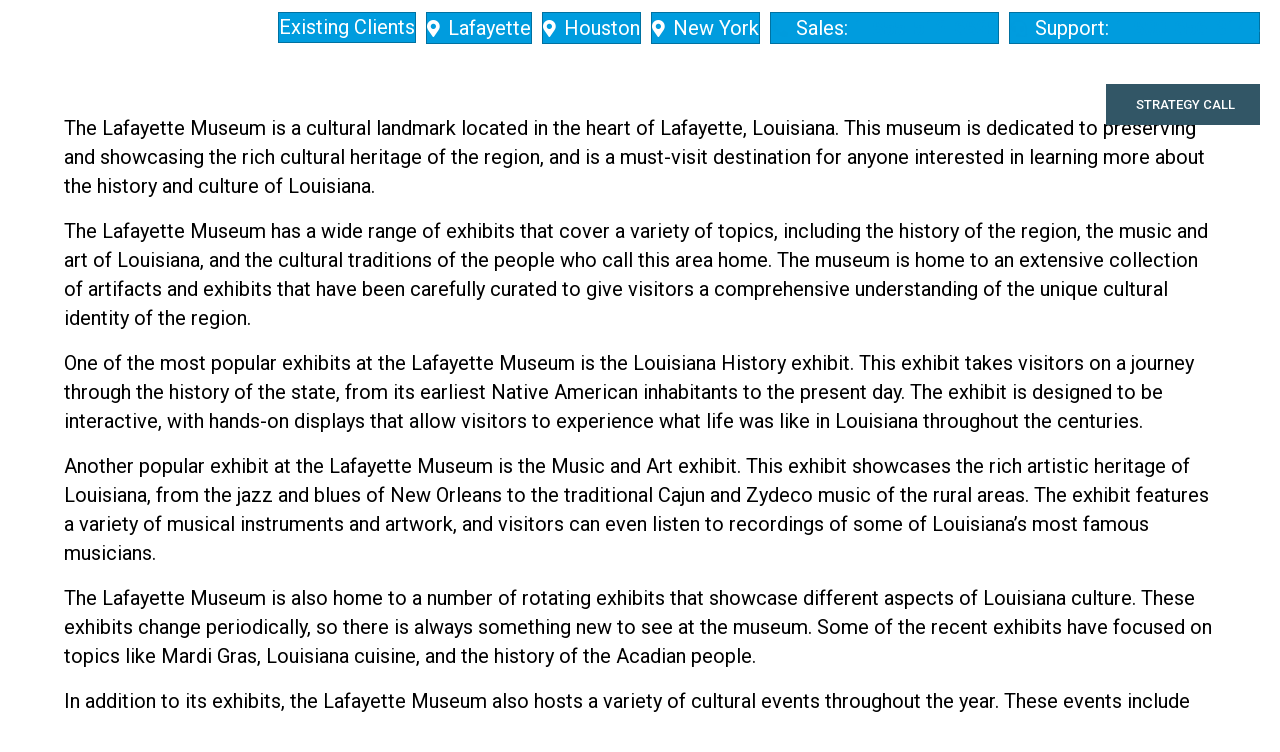

--- FILE ---
content_type: text/html; charset=UTF-8
request_url: https://techpulse.com/the-lafayette-museum/
body_size: 44604
content:
<!DOCTYPE html>
<html lang="en-US">
<head>
<meta charset="UTF-8" />
<script>
var gform;gform||(document.addEventListener("gform_main_scripts_loaded",function(){gform.scriptsLoaded=!0}),document.addEventListener("gform/theme/scripts_loaded",function(){gform.themeScriptsLoaded=!0}),window.addEventListener("DOMContentLoaded",function(){gform.domLoaded=!0}),gform={domLoaded:!1,scriptsLoaded:!1,themeScriptsLoaded:!1,isFormEditor:()=>"function"==typeof InitializeEditor,callIfLoaded:function(o){return!(!gform.domLoaded||!gform.scriptsLoaded||!gform.themeScriptsLoaded&&!gform.isFormEditor()||(gform.isFormEditor()&&console.warn("The use of gform.initializeOnLoaded() is deprecated in the form editor context and will be removed in Gravity Forms 3.1."),o(),0))},initializeOnLoaded:function(o){gform.callIfLoaded(o)||(document.addEventListener("gform_main_scripts_loaded",()=>{gform.scriptsLoaded=!0,gform.callIfLoaded(o)}),document.addEventListener("gform/theme/scripts_loaded",()=>{gform.themeScriptsLoaded=!0,gform.callIfLoaded(o)}),window.addEventListener("DOMContentLoaded",()=>{gform.domLoaded=!0,gform.callIfLoaded(o)}))},hooks:{action:{},filter:{}},addAction:function(o,r,e,t){gform.addHook("action",o,r,e,t)},addFilter:function(o,r,e,t){gform.addHook("filter",o,r,e,t)},doAction:function(o){gform.doHook("action",o,arguments)},applyFilters:function(o){return gform.doHook("filter",o,arguments)},removeAction:function(o,r){gform.removeHook("action",o,r)},removeFilter:function(o,r,e){gform.removeHook("filter",o,r,e)},addHook:function(o,r,e,t,n){null==gform.hooks[o][r]&&(gform.hooks[o][r]=[]);var d=gform.hooks[o][r];null==n&&(n=r+"_"+d.length),gform.hooks[o][r].push({tag:n,callable:e,priority:t=null==t?10:t})},doHook:function(r,o,e){var t;if(e=Array.prototype.slice.call(e,1),null!=gform.hooks[r][o]&&((o=gform.hooks[r][o]).sort(function(o,r){return o.priority-r.priority}),o.forEach(function(o){"function"!=typeof(t=o.callable)&&(t=window[t]),"action"==r?t.apply(null,e):e[0]=t.apply(null,e)})),"filter"==r)return e[0]},removeHook:function(o,r,t,n){var e;null!=gform.hooks[o][r]&&(e=(e=gform.hooks[o][r]).filter(function(o,r,e){return!!(null!=n&&n!=o.tag||null!=t&&t!=o.priority)}),gform.hooks[o][r]=e)}});
</script>

<meta name='viewport' content='width=device-width, initial-scale=1.0' />
<meta http-equiv='X-UA-Compatible' content='IE=edge' />
<link rel="profile" href="https://gmpg.org/xfn/11" />
<meta name='robots' content='index, follow, max-image-preview:large, max-snippet:-1, max-video-preview:-1' />

            <script data-no-defer="1" data-ezscrex="false" data-cfasync="false" data-pagespeed-no-defer data-cookieconsent="ignore">
                var ctPublicFunctions = {"_ajax_nonce":"c21b7cbd7a","_rest_nonce":"ba8d061182","_ajax_url":"\/wp-admin\/admin-ajax.php","_rest_url":"https:\/\/techpulse.com\/wp-json\/","data__cookies_type":"none","data__ajax_type":"rest","data__bot_detector_enabled":0,"data__frontend_data_log_enabled":1,"cookiePrefix":"","wprocket_detected":false,"host_url":"techpulse.com","text__ee_click_to_select":"Click to select the whole data","text__ee_original_email":"The complete one is","text__ee_got_it":"Got it","text__ee_blocked":"Blocked","text__ee_cannot_connect":"Cannot connect","text__ee_cannot_decode":"Can not decode email. Unknown reason","text__ee_email_decoder":"CleanTalk email decoder","text__ee_wait_for_decoding":"The magic is on the way!","text__ee_decoding_process":"Please wait a few seconds while we decode the contact data."}
            </script>
        
            <script data-no-defer="1" data-ezscrex="false" data-cfasync="false" data-pagespeed-no-defer data-cookieconsent="ignore">
                var ctPublic = {"_ajax_nonce":"c21b7cbd7a","settings__forms__check_internal":"0","settings__forms__check_external":"0","settings__forms__force_protection":0,"settings__forms__search_test":"1","settings__forms__wc_add_to_cart":"0","settings__data__bot_detector_enabled":0,"settings__sfw__anti_crawler":0,"blog_home":"https:\/\/techpulse.com\/","pixel__setting":"3","pixel__enabled":true,"pixel__url":"https:\/\/moderate6-v4.cleantalk.org\/pixel\/49f1d0c9186befec4a7e62cf03c0c187.gif","data__email_check_before_post":"1","data__email_check_exist_post":0,"data__cookies_type":"none","data__key_is_ok":true,"data__visible_fields_required":true,"wl_brandname":"Anti-Spam by CleanTalk","wl_brandname_short":"CleanTalk","ct_checkjs_key":"ec6390847af8a8827c1d38b348c037ef1b0ad30130fba7083b900d0f910374b2","emailEncoderPassKey":"90f5c0966ab012b562092da75bc010a0","bot_detector_forms_excluded":"W10=","advancedCacheExists":true,"varnishCacheExists":false,"wc_ajax_add_to_cart":true}
            </script>
        
	<!-- This site is optimized with the Yoast SEO plugin v26.8 - https://yoast.com/product/yoast-seo-wordpress/ -->
	<title>The Lafayette Museum | TechPulse</title>
<link rel='preload' href='https://techpulse.com/wp-content/uploads/2021/11/website-logo.png' as='image' imagesrcset='' imagesizes=''/>
<link rel='preload' href='https://techpulse.com/wp-content/plugins/bb-plugin/fonts/fontawesome/5.15.4/webfonts/fa-solid-900.woff2' as='font' type='font/woff2' fetchpriority='high' crossorigin='anonymous'><link rel='preload' href='https://techpulse.com/wp-content/plugins/bb-plugin/fonts/fontawesome/5.15.4/webfonts/fa-regular-400.woff2' as='font' type='font/woff2' fetchpriority='high' crossorigin='anonymous'><link rel='preload' href='https://techpulse.com/wp-content/plugins/bb-plugin/fonts/fontawesome/5.15.4/webfonts/fa-brands-400.woff2' as='font' type='font/woff2' fetchpriority='high' crossorigin='anonymous'><link rel='preload' href='https://techpulse.com/wp-content/cache/flying-press/KFO7CnqEu92Fr1ME7kSn66aGLdTylUAMa3yUBHMdazQ.woff2' as='font' type='font/woff2' fetchpriority='high' crossorigin='anonymous'><link rel='preload' href='https://techpulse.com/wp-content/cache/flying-press/0QI6MX1D_JOuGQbT0gvTJPa787weuxJBkq18ndeYxZ0.woff2' as='font' type='font/woff2' fetchpriority='high' crossorigin='anonymous'><link rel='preload' href='https://techpulse.com/wp-content/cache/flying-press/foundation-icons.woff' as='font' type='font/woff' fetchpriority='high' crossorigin='anonymous'><link rel='preload' href='https://techpulse.com/wp-content/cache/flying-press/KFOMCnqEu92Fr1ME7kSn66aGLdTylUAMQXC89YmC2DPNWubEbVmUiAr0klQmz24.woff2' as='font' type='font/woff2' fetchpriority='high' crossorigin='anonymous'>
	<link rel="canonical" href="https://techpulse.com/the-lafayette-museum/" />
	<meta property="og:locale" content="en_US" />
	<meta property="og:type" content="article" />
	<meta property="og:title" content="The Lafayette Museum | TechPulse" />
	<meta property="og:description" content="The Lafayette Museum is a cultural landmark located in the heart of Lafayette, Louisiana. This museum is dedicated to preserving and showcasing the rich cultural heritage of the region, and is a must-visit destination for anyone interested in learning more about the history and culture of Louisiana. The Lafayette Museum has a wide range of&hellip;" />
	<meta property="og:url" content="https://techpulse.com/the-lafayette-museum/" />
	<meta property="og:site_name" content="TechPulse" />
	<meta property="article:modified_time" content="2023-06-15T15:05:08+00:00" />
	<meta property="og:image" content="https://techpulse.com/wp-content/uploads/2023/02/TechPulse.jpeg" />
	<meta property="og:image:width" content="1029" />
	<meta property="og:image:height" content="259" />
	<meta property="og:image:type" content="image/jpeg" />
	<meta name="twitter:card" content="summary_large_image" />
	<meta name="twitter:label1" content="Est. reading time" />
	<meta name="twitter:data1" content="3 minutes" />
	<script type="application/ld+json" class="yoast-schema-graph">{"@context":"https://schema.org","@graph":[{"@type":"WebPage","@id":"https://techpulse.com/the-lafayette-museum/","url":"https://techpulse.com/the-lafayette-museum/","name":"The Lafayette Museum | TechPulse","isPartOf":{"@id":"https://techpulse.com/#website"},"datePublished":"2023-06-15T15:05:06+00:00","dateModified":"2023-06-15T15:05:08+00:00","breadcrumb":{"@id":"https://techpulse.com/the-lafayette-museum/#breadcrumb"},"inLanguage":"en-US","potentialAction":[{"@type":"ReadAction","target":["https://techpulse.com/the-lafayette-museum/"]}]},{"@type":"BreadcrumbList","@id":"https://techpulse.com/the-lafayette-museum/#breadcrumb","itemListElement":[{"@type":"ListItem","position":1,"name":"Home","item":"https://techpulse.com/"},{"@type":"ListItem","position":2,"name":"The Lafayette Museum"}]},{"@type":"WebSite","@id":"https://techpulse.com/#website","url":"https://techpulse.com/","name":"TechPulse","description":"","potentialAction":[{"@type":"SearchAction","target":{"@type":"EntryPoint","urlTemplate":"https://techpulse.com/?s={search_term_string}"},"query-input":{"@type":"PropertyValueSpecification","valueRequired":true,"valueName":"search_term_string"}}],"inLanguage":"en-US"}]}</script>
	<!-- / Yoast SEO plugin. -->




<link href='https://fonts.gstatic.com' crossorigin rel='preconnect' />
<link rel="alternate" type="application/rss+xml" title="TechPulse &raquo; Feed" href="https://techpulse.com/feed/" />
<link rel="alternate" type="application/rss+xml" title="TechPulse &raquo; Comments Feed" href="https://techpulse.com/comments/feed/" />
<link rel="alternate" title="oEmbed (JSON)" type="application/json+oembed" href="https://techpulse.com/wp-json/oembed/1.0/embed?url=https%3A%2F%2Ftechpulse.com%2Fthe-lafayette-museum%2F" />
<link rel="alternate" title="oEmbed (XML)" type="text/xml+oembed" href="https://techpulse.com/wp-json/oembed/1.0/embed?url=https%3A%2F%2Ftechpulse.com%2Fthe-lafayette-museum%2F&#038;format=xml" />

<link rel="preload" href="https://techpulse.com/wp-content/plugins/bb-plugin/fonts/fontawesome/5.15.4/webfonts/fa-solid-900.woff2" as="font" type="font/woff2" crossorigin="anonymous">
<link rel="preload" href="https://techpulse.com/wp-content/plugins/bb-plugin/fonts/fontawesome/5.15.4/webfonts/fa-regular-400.woff2" as="font" type="font/woff2" crossorigin="anonymous">
<link rel="preload" href="https://techpulse.com/wp-content/plugins/bb-plugin/fonts/fontawesome/5.15.4/webfonts/fa-brands-400.woff2" as="font" type="font/woff2" crossorigin="anonymous">
<style id='wp-img-auto-sizes-contain-inline-css'>img:is([sizes=auto i],[sizes^="auto," i]){contain-intrinsic-size:3000px 1500px}
/*# sourceURL=wp-img-auto-sizes-contain-inline-css */</style>
<style id='wp-emoji-styles-inline-css'>img.wp-smiley, img.emoji {
		display: inline !important;
		border: none !important;
		box-shadow: none !important;
		height: 1em !important;
		width: 1em !important;
		margin: 0 0.07em !important;
		vertical-align: -0.1em !important;
		background: none !important;
		padding: 0 !important;
	}
/*# sourceURL=wp-emoji-styles-inline-css */</style>
<link rel='stylesheet' id='wp-block-library-css' href='https://techpulse.com/wp-includes/css/dist/block-library/style.min.css?ver=6.9' media='all' />
<style id='wp-block-library-theme-inline-css'>.wp-block-audio :where(figcaption){color:#555;font-size:13px;text-align:center}.is-dark-theme .wp-block-audio :where(figcaption){color:#ffffffa6}.wp-block-audio{margin:0 0 1em}.wp-block-code{border:1px solid #ccc;border-radius:4px;font-family:Menlo,Consolas,monaco,monospace;padding:.8em 1em}.wp-block-embed :where(figcaption){color:#555;font-size:13px;text-align:center}.is-dark-theme .wp-block-embed :where(figcaption){color:#ffffffa6}.wp-block-embed{margin:0 0 1em}.blocks-gallery-caption{color:#555;font-size:13px;text-align:center}.is-dark-theme .blocks-gallery-caption{color:#ffffffa6}:root :where(.wp-block-image figcaption){color:#555;font-size:13px;text-align:center}.is-dark-theme :root :where(.wp-block-image figcaption){color:#ffffffa6}.wp-block-image{margin:0 0 1em}.wp-block-pullquote{border-bottom:4px solid;border-top:4px solid;color:currentColor;margin-bottom:1.75em}.wp-block-pullquote :where(cite),.wp-block-pullquote :where(footer),.wp-block-pullquote__citation{color:currentColor;font-size:.8125em;font-style:normal;text-transform:uppercase}.wp-block-quote{border-left:.25em solid;margin:0 0 1.75em;padding-left:1em}.wp-block-quote cite,.wp-block-quote footer{color:currentColor;font-size:.8125em;font-style:normal;position:relative}.wp-block-quote:where(.has-text-align-right){border-left:none;border-right:.25em solid;padding-left:0;padding-right:1em}.wp-block-quote:where(.has-text-align-center){border:none;padding-left:0}.wp-block-quote.is-large,.wp-block-quote.is-style-large,.wp-block-quote:where(.is-style-plain){border:none}.wp-block-search .wp-block-search__label{font-weight:700}.wp-block-search__button{border:1px solid #ccc;padding:.375em .625em}:where(.wp-block-group.has-background){padding:1.25em 2.375em}.wp-block-separator.has-css-opacity{opacity:.4}.wp-block-separator{border:none;border-bottom:2px solid;margin-left:auto;margin-right:auto}.wp-block-separator.has-alpha-channel-opacity{opacity:1}.wp-block-separator:not(.is-style-wide):not(.is-style-dots){width:100px}.wp-block-separator.has-background:not(.is-style-dots){border-bottom:none;height:1px}.wp-block-separator.has-background:not(.is-style-wide):not(.is-style-dots){height:2px}.wp-block-table{margin:0 0 1em}.wp-block-table td,.wp-block-table th{word-break:normal}.wp-block-table :where(figcaption){color:#555;font-size:13px;text-align:center}.is-dark-theme .wp-block-table :where(figcaption){color:#ffffffa6}.wp-block-video :where(figcaption){color:#555;font-size:13px;text-align:center}.is-dark-theme .wp-block-video :where(figcaption){color:#ffffffa6}.wp-block-video{margin:0 0 1em}:root :where(.wp-block-template-part.has-background){margin-bottom:0;margin-top:0;padding:1.25em 2.375em}
/*# sourceURL=/wp-includes/css/dist/block-library/theme.min.css */</style>
<style id='classic-theme-styles-inline-css'>/*! This file is auto-generated */
.wp-block-button__link{color:#fff;background-color:#32373c;border-radius:9999px;box-shadow:none;text-decoration:none;padding:calc(.667em + 2px) calc(1.333em + 2px);font-size:1.125em}.wp-block-file__button{background:#32373c;color:#fff;text-decoration:none}
/*# sourceURL=/wp-includes/css/classic-themes.min.css */</style>
<style id='global-styles-inline-css'>:root{--wp--preset--aspect-ratio--square: 1;--wp--preset--aspect-ratio--4-3: 4/3;--wp--preset--aspect-ratio--3-4: 3/4;--wp--preset--aspect-ratio--3-2: 3/2;--wp--preset--aspect-ratio--2-3: 2/3;--wp--preset--aspect-ratio--16-9: 16/9;--wp--preset--aspect-ratio--9-16: 9/16;--wp--preset--color--black: #000000;--wp--preset--color--cyan-bluish-gray: #abb8c3;--wp--preset--color--white: #ffffff;--wp--preset--color--pale-pink: #f78da7;--wp--preset--color--vivid-red: #cf2e2e;--wp--preset--color--luminous-vivid-orange: #ff6900;--wp--preset--color--luminous-vivid-amber: #fcb900;--wp--preset--color--light-green-cyan: #7bdcb5;--wp--preset--color--vivid-green-cyan: #00d084;--wp--preset--color--pale-cyan-blue: #8ed1fc;--wp--preset--color--vivid-cyan-blue: #0693e3;--wp--preset--color--vivid-purple: #9b51e0;--wp--preset--color--fl-heading-text: #000000;--wp--preset--color--fl-body-bg: #ffffff;--wp--preset--color--fl-body-text: #000000;--wp--preset--color--fl-accent: #009cde;--wp--preset--color--fl-accent-hover: #275473;--wp--preset--color--fl-topbar-bg: #ffffff;--wp--preset--color--fl-topbar-text: #000000;--wp--preset--color--fl-topbar-link: #428bca;--wp--preset--color--fl-topbar-hover: #428bca;--wp--preset--color--fl-header-bg: #ffffff;--wp--preset--color--fl-header-text: #000000;--wp--preset--color--fl-header-link: #428bca;--wp--preset--color--fl-header-hover: #428bca;--wp--preset--color--fl-nav-bg: #ffffff;--wp--preset--color--fl-nav-link: #428bca;--wp--preset--color--fl-nav-hover: #428bca;--wp--preset--color--fl-content-bg: #ffffff;--wp--preset--color--fl-footer-widgets-bg: #ffffff;--wp--preset--color--fl-footer-widgets-text: #000000;--wp--preset--color--fl-footer-widgets-link: #428bca;--wp--preset--color--fl-footer-widgets-hover: #428bca;--wp--preset--color--fl-footer-bg: #ffffff;--wp--preset--color--fl-footer-text: #000000;--wp--preset--color--fl-footer-link: #428bca;--wp--preset--color--fl-footer-hover: #428bca;--wp--preset--gradient--vivid-cyan-blue-to-vivid-purple: linear-gradient(135deg,rgb(6,147,227) 0%,rgb(155,81,224) 100%);--wp--preset--gradient--light-green-cyan-to-vivid-green-cyan: linear-gradient(135deg,rgb(122,220,180) 0%,rgb(0,208,130) 100%);--wp--preset--gradient--luminous-vivid-amber-to-luminous-vivid-orange: linear-gradient(135deg,rgb(252,185,0) 0%,rgb(255,105,0) 100%);--wp--preset--gradient--luminous-vivid-orange-to-vivid-red: linear-gradient(135deg,rgb(255,105,0) 0%,rgb(207,46,46) 100%);--wp--preset--gradient--very-light-gray-to-cyan-bluish-gray: linear-gradient(135deg,rgb(238,238,238) 0%,rgb(169,184,195) 100%);--wp--preset--gradient--cool-to-warm-spectrum: linear-gradient(135deg,rgb(74,234,220) 0%,rgb(151,120,209) 20%,rgb(207,42,186) 40%,rgb(238,44,130) 60%,rgb(251,105,98) 80%,rgb(254,248,76) 100%);--wp--preset--gradient--blush-light-purple: linear-gradient(135deg,rgb(255,206,236) 0%,rgb(152,150,240) 100%);--wp--preset--gradient--blush-bordeaux: linear-gradient(135deg,rgb(254,205,165) 0%,rgb(254,45,45) 50%,rgb(107,0,62) 100%);--wp--preset--gradient--luminous-dusk: linear-gradient(135deg,rgb(255,203,112) 0%,rgb(199,81,192) 50%,rgb(65,88,208) 100%);--wp--preset--gradient--pale-ocean: linear-gradient(135deg,rgb(255,245,203) 0%,rgb(182,227,212) 50%,rgb(51,167,181) 100%);--wp--preset--gradient--electric-grass: linear-gradient(135deg,rgb(202,248,128) 0%,rgb(113,206,126) 100%);--wp--preset--gradient--midnight: linear-gradient(135deg,rgb(2,3,129) 0%,rgb(40,116,252) 100%);--wp--preset--font-size--small: 13px;--wp--preset--font-size--medium: 20px;--wp--preset--font-size--large: 36px;--wp--preset--font-size--x-large: 42px;--wp--preset--spacing--20: 0.44rem;--wp--preset--spacing--30: 0.67rem;--wp--preset--spacing--40: 1rem;--wp--preset--spacing--50: 1.5rem;--wp--preset--spacing--60: 2.25rem;--wp--preset--spacing--70: 3.38rem;--wp--preset--spacing--80: 5.06rem;--wp--preset--shadow--natural: 6px 6px 9px rgba(0, 0, 0, 0.2);--wp--preset--shadow--deep: 12px 12px 50px rgba(0, 0, 0, 0.4);--wp--preset--shadow--sharp: 6px 6px 0px rgba(0, 0, 0, 0.2);--wp--preset--shadow--outlined: 6px 6px 0px -3px rgb(255, 255, 255), 6px 6px rgb(0, 0, 0);--wp--preset--shadow--crisp: 6px 6px 0px rgb(0, 0, 0);}:where(.is-layout-flex){gap: 0.5em;}:where(.is-layout-grid){gap: 0.5em;}body .is-layout-flex{display: flex;}.is-layout-flex{flex-wrap: wrap;align-items: center;}.is-layout-flex > :is(*, div){margin: 0;}body .is-layout-grid{display: grid;}.is-layout-grid > :is(*, div){margin: 0;}:where(.wp-block-columns.is-layout-flex){gap: 2em;}:where(.wp-block-columns.is-layout-grid){gap: 2em;}:where(.wp-block-post-template.is-layout-flex){gap: 1.25em;}:where(.wp-block-post-template.is-layout-grid){gap: 1.25em;}.has-black-color{color: var(--wp--preset--color--black) !important;}.has-cyan-bluish-gray-color{color: var(--wp--preset--color--cyan-bluish-gray) !important;}.has-white-color{color: var(--wp--preset--color--white) !important;}.has-pale-pink-color{color: var(--wp--preset--color--pale-pink) !important;}.has-vivid-red-color{color: var(--wp--preset--color--vivid-red) !important;}.has-luminous-vivid-orange-color{color: var(--wp--preset--color--luminous-vivid-orange) !important;}.has-luminous-vivid-amber-color{color: var(--wp--preset--color--luminous-vivid-amber) !important;}.has-light-green-cyan-color{color: var(--wp--preset--color--light-green-cyan) !important;}.has-vivid-green-cyan-color{color: var(--wp--preset--color--vivid-green-cyan) !important;}.has-pale-cyan-blue-color{color: var(--wp--preset--color--pale-cyan-blue) !important;}.has-vivid-cyan-blue-color{color: var(--wp--preset--color--vivid-cyan-blue) !important;}.has-vivid-purple-color{color: var(--wp--preset--color--vivid-purple) !important;}.has-black-background-color{background-color: var(--wp--preset--color--black) !important;}.has-cyan-bluish-gray-background-color{background-color: var(--wp--preset--color--cyan-bluish-gray) !important;}.has-white-background-color{background-color: var(--wp--preset--color--white) !important;}.has-pale-pink-background-color{background-color: var(--wp--preset--color--pale-pink) !important;}.has-vivid-red-background-color{background-color: var(--wp--preset--color--vivid-red) !important;}.has-luminous-vivid-orange-background-color{background-color: var(--wp--preset--color--luminous-vivid-orange) !important;}.has-luminous-vivid-amber-background-color{background-color: var(--wp--preset--color--luminous-vivid-amber) !important;}.has-light-green-cyan-background-color{background-color: var(--wp--preset--color--light-green-cyan) !important;}.has-vivid-green-cyan-background-color{background-color: var(--wp--preset--color--vivid-green-cyan) !important;}.has-pale-cyan-blue-background-color{background-color: var(--wp--preset--color--pale-cyan-blue) !important;}.has-vivid-cyan-blue-background-color{background-color: var(--wp--preset--color--vivid-cyan-blue) !important;}.has-vivid-purple-background-color{background-color: var(--wp--preset--color--vivid-purple) !important;}.has-black-border-color{border-color: var(--wp--preset--color--black) !important;}.has-cyan-bluish-gray-border-color{border-color: var(--wp--preset--color--cyan-bluish-gray) !important;}.has-white-border-color{border-color: var(--wp--preset--color--white) !important;}.has-pale-pink-border-color{border-color: var(--wp--preset--color--pale-pink) !important;}.has-vivid-red-border-color{border-color: var(--wp--preset--color--vivid-red) !important;}.has-luminous-vivid-orange-border-color{border-color: var(--wp--preset--color--luminous-vivid-orange) !important;}.has-luminous-vivid-amber-border-color{border-color: var(--wp--preset--color--luminous-vivid-amber) !important;}.has-light-green-cyan-border-color{border-color: var(--wp--preset--color--light-green-cyan) !important;}.has-vivid-green-cyan-border-color{border-color: var(--wp--preset--color--vivid-green-cyan) !important;}.has-pale-cyan-blue-border-color{border-color: var(--wp--preset--color--pale-cyan-blue) !important;}.has-vivid-cyan-blue-border-color{border-color: var(--wp--preset--color--vivid-cyan-blue) !important;}.has-vivid-purple-border-color{border-color: var(--wp--preset--color--vivid-purple) !important;}.has-vivid-cyan-blue-to-vivid-purple-gradient-background{background: var(--wp--preset--gradient--vivid-cyan-blue-to-vivid-purple) !important;}.has-light-green-cyan-to-vivid-green-cyan-gradient-background{background: var(--wp--preset--gradient--light-green-cyan-to-vivid-green-cyan) !important;}.has-luminous-vivid-amber-to-luminous-vivid-orange-gradient-background{background: var(--wp--preset--gradient--luminous-vivid-amber-to-luminous-vivid-orange) !important;}.has-luminous-vivid-orange-to-vivid-red-gradient-background{background: var(--wp--preset--gradient--luminous-vivid-orange-to-vivid-red) !important;}.has-very-light-gray-to-cyan-bluish-gray-gradient-background{background: var(--wp--preset--gradient--very-light-gray-to-cyan-bluish-gray) !important;}.has-cool-to-warm-spectrum-gradient-background{background: var(--wp--preset--gradient--cool-to-warm-spectrum) !important;}.has-blush-light-purple-gradient-background{background: var(--wp--preset--gradient--blush-light-purple) !important;}.has-blush-bordeaux-gradient-background{background: var(--wp--preset--gradient--blush-bordeaux) !important;}.has-luminous-dusk-gradient-background{background: var(--wp--preset--gradient--luminous-dusk) !important;}.has-pale-ocean-gradient-background{background: var(--wp--preset--gradient--pale-ocean) !important;}.has-electric-grass-gradient-background{background: var(--wp--preset--gradient--electric-grass) !important;}.has-midnight-gradient-background{background: var(--wp--preset--gradient--midnight) !important;}.has-small-font-size{font-size: var(--wp--preset--font-size--small) !important;}.has-medium-font-size{font-size: var(--wp--preset--font-size--medium) !important;}.has-large-font-size{font-size: var(--wp--preset--font-size--large) !important;}.has-x-large-font-size{font-size: var(--wp--preset--font-size--x-large) !important;}
:where(.wp-block-post-template.is-layout-flex){gap: 1.25em;}:where(.wp-block-post-template.is-layout-grid){gap: 1.25em;}
:where(.wp-block-term-template.is-layout-flex){gap: 1.25em;}:where(.wp-block-term-template.is-layout-grid){gap: 1.25em;}
:where(.wp-block-columns.is-layout-flex){gap: 2em;}:where(.wp-block-columns.is-layout-grid){gap: 2em;}
:root :where(.wp-block-pullquote){font-size: 1.5em;line-height: 1.6;}
/*# sourceURL=global-styles-inline-css */</style>
<link rel='stylesheet' id='cleantalk-public-css-css' href='https://techpulse.com/wp-content/plugins/cleantalk-spam-protect/css/cleantalk-public.min.css?ver=6.71.1_1769489325' media='all' />
<link rel='stylesheet' id='cleantalk-email-decoder-css-css' href='https://techpulse.com/wp-content/plugins/cleantalk-spam-protect/css/cleantalk-email-decoder.min.css?ver=6.71.1_1769489325' media='all' />
<link rel='stylesheet' id='woocommerce-layout-css' href='https://techpulse.com/wp-content/plugins/woocommerce/assets/css/woocommerce-layout.css?ver=10.4.3' media='all' />
<link rel='stylesheet' id='woocommerce-smallscreen-css' href='https://techpulse.com/wp-content/plugins/woocommerce/assets/css/woocommerce-smallscreen.css?ver=10.4.3' media='only screen and (max-width: 767px)' />
<link rel='stylesheet' id='woocommerce-general-css' href='https://techpulse.com/wp-content/plugins/woocommerce/assets/css/woocommerce.css?ver=10.4.3' media='all' />
<style id='woocommerce-inline-inline-css'>.woocommerce form .form-row .required { visibility: visible; }
/*# sourceURL=woocommerce-inline-inline-css */</style>
<link rel='stylesheet' id='font-awesome-5-css' href='https://techpulse.com/wp-content/plugins/bb-plugin/fonts/fontawesome/5.15.4/css/all.min.css?ver=2.10.0.6' media='all' />
<link rel='stylesheet' id='foundation-icons-css' href="https://techpulse.com/wp-content/cache/flying-press/foundation-icons.css" media='all'  data-origin-href="https://cdnjs.cloudflare.com/ajax/libs/foundicons/3.0.0/foundation-icons.css?ver=2.10.0.6"/>
<link rel='stylesheet' id='jquery-magnificpopup-css' href='https://techpulse.com/wp-content/plugins/bb-plugin/css/jquery.magnificpopup.min.css?ver=2.10.0.6' media='all' />
<link rel='stylesheet' id='fl-builder-layout-bundle-ace70dc520a22edaaeebe29d169d04c9-css' href='https://techpulse.com/wp-content/uploads/bb-plugin/cache/ace70dc520a22edaaeebe29d169d04c9-layout-bundle.css?ver=2.10.0.6-1.5.2.1-20251125200437' media='all' />
<link rel='stylesheet' id='base-4-css' href='https://techpulse.com/wp-content/themes/bb-theme/css/base-4.min.css?ver=1.7.19.1' media='all' />
<link rel='stylesheet' id='fl-automator-skin-css' href='https://techpulse.com/wp-content/uploads/bb-theme/skin-697ae11bab216.css?ver=1.7.19.1' media='all' />
<link rel='stylesheet' id='fl-child-theme-css' href='https://techpulse.com/wp-content/themes/bb-theme-child/style.css?ver=6.9' media='all' />
<link rel='stylesheet' id='fl-builder-google-fonts-04991af634241ebf41f6050a66e51d26-css' href="https://techpulse.com/wp-content/cache/flying-press/266608a11247.google-font.css" media='all' />
<script src="https://techpulse.com/wp-content/plugins/cleantalk-spam-protect/js/apbct-public-bundle_gathering.min.js?ver=6.71.1_1769489325" id="apbct-public-bundle_gathering.min-js-js"></script>
<script src="https://techpulse.com/wp-includes/js/jquery/jquery.min.js?ver=3.7.1" id="jquery-core-js"></script>
<script src="https://techpulse.com/wp-includes/js/jquery/jquery-migrate.min.js?ver=3.4.1" id="jquery-migrate-js"></script>
<script src="https://techpulse.com/wp-content/plugins/woocommerce/assets/js/jquery-blockui/jquery.blockUI.min.js?ver=2.7.0-wc.10.4.3" id="wc-jquery-blockui-js" defer data-wp-strategy="defer"></script>
<script id="wc-add-to-cart-js-extra">
var wc_add_to_cart_params = {"ajax_url":"/wp-admin/admin-ajax.php","wc_ajax_url":"/?wc-ajax=%%endpoint%%","i18n_view_cart":"View cart","cart_url":"https://techpulse.com/cart/","is_cart":"","cart_redirect_after_add":"no"};
//# sourceURL=wc-add-to-cart-js-extra
</script>
<script src="https://techpulse.com/wp-content/plugins/woocommerce/assets/js/frontend/add-to-cart.min.js?ver=10.4.3" id="wc-add-to-cart-js" defer data-wp-strategy="defer"></script>
<script src="https://techpulse.com/wp-content/plugins/woocommerce/assets/js/js-cookie/js.cookie.min.js?ver=2.1.4-wc.10.4.3" id="wc-js-cookie-js" defer data-wp-strategy="defer"></script>
<script id="woocommerce-js-extra">
var woocommerce_params = {"ajax_url":"/wp-admin/admin-ajax.php","wc_ajax_url":"/?wc-ajax=%%endpoint%%","i18n_password_show":"Show password","i18n_password_hide":"Hide password"};
//# sourceURL=woocommerce-js-extra
</script>
<script src="https://techpulse.com/wp-content/plugins/woocommerce/assets/js/frontend/woocommerce.min.js?ver=10.4.3" id="woocommerce-js" defer data-wp-strategy="defer"></script>
<script id="api_get_started_variable_products_halopsa-js-extra">
var myajax = {"url":"https://techpulse.com/wp-admin/admin-ajax.php"};
//# sourceURL=api_get_started_variable_products_halopsa-js-extra
</script>
<script src="https://techpulse.com/wp-content/themes/bb-theme-child/shortcodes/ajax/api_get_started_variable_products_halopsa.js?ver=6.9" id="api_get_started_variable_products_halopsa-js"></script>
<script src="https://techpulse.com/wp-content/themes/bb-theme-child/shortcodes/ajax/api_get_data_for_variable_products.js?ver=6.9" id="api_get_data_for_variable_products-js"></script>
<script src="https://techpulse.com/wp-content/themes/bb-theme-child/shortcodes/ajax/api_get_started_guided_implementation_products_halopsa.js?ver=6.9" id="api_get_started_guided_implementation_products_halopsa-js"></script>
<link rel="https://api.w.org/" href="https://techpulse.com/wp-json/" /><link rel="alternate" title="JSON" type="application/json" href="https://techpulse.com/wp-json/wp/v2/pages/57533" /><link rel="EditURI" type="application/rsd+xml" title="RSD" href="https://techpulse.com/xmlrpc.php?rsd" />
<link rel='shortlink' href='https://techpulse.com/?p=57533' />
<!-- HFCM by 99 Robots - Snippet # 1: VisualVisitor Code -->
<script defer src='https://data.processwebsitedata.com/cscripts/5Ak8xgACbe-ef4dde24.js'></script>

<!-- /end HFCM by 99 Robots -->
	<noscript><style>.woocommerce-product-gallery{ opacity: 1 !important; }</style></noscript>
	<meta name="generator" content="Elementor 3.34.4; features: e_font_icon_svg, additional_custom_breakpoints; settings: css_print_method-external, google_font-enabled, font_display-swap">
			<style>.e-con.e-parent:nth-of-type(n+4):not(.e-lazyloaded):not(.e-no-lazyload),
				.e-con.e-parent:nth-of-type(n+4):not(.e-lazyloaded):not(.e-no-lazyload) * {
					background-image: none !important;
				}
				@media screen and (max-height: 1024px) {
					.e-con.e-parent:nth-of-type(n+3):not(.e-lazyloaded):not(.e-no-lazyload),
					.e-con.e-parent:nth-of-type(n+3):not(.e-lazyloaded):not(.e-no-lazyload) * {
						background-image: none !important;
					}
				}
				@media screen and (max-height: 640px) {
					.e-con.e-parent:nth-of-type(n+2):not(.e-lazyloaded):not(.e-no-lazyload),
					.e-con.e-parent:nth-of-type(n+2):not(.e-lazyloaded):not(.e-no-lazyload) * {
						background-image: none !important;
					}
				}</style>
			<link rel="icon" href="https://techpulse.com/wp-content/uploads/2022/04/tech-pulse-list-icon.png" sizes="32x32" />
<link rel="icon" href="https://techpulse.com/wp-content/uploads/2022/04/tech-pulse-list-icon.png" sizes="192x192" />
<link rel="apple-touch-icon" href="https://techpulse.com/wp-content/uploads/2022/04/tech-pulse-list-icon.png" />
<meta name="msapplication-TileImage" content="https://techpulse.com/wp-content/uploads/2022/04/tech-pulse-list-icon.png" />
		<style id="wp-custom-css">.single-page-content h2 {
    font-size: 34px !important;
    color: #275473 !important;
    font-family: 'Lora' !important;
    margin-bottom: 12px !important;
    line-height:1.2;
}
.single-page-content p ~ h2, .single-page-content h3 ~ h2, .single-page-content h4 ~ h2, .single-page-content ul ~ h2, .single-page-content ol ~ h2 {
	  margin-top: 30px;
}
.single-page-content h6{
	font-family:'Roboto';
}

.single-page-content h3 {
    font-size: 22px !important;
    color: #009cde;
    font-weight: 700 !important;
    margin-top: 25px !important;
}
.single-page-content .fl-rich-text > ul > li:before {
    content: "\f058";
    position: absolute;
    left: 0;
    top: 0;
    font-weight: 700;
    font-family: 'Font Awesome 5 Free';
    color: #008eca;
    font-size: 18px;
   
}

.single-page-content .fl-rich-text > ul > li{list-style-type:none !important;}

.single-page-content .fl-rich-text > ul > li {
    margin-bottom: 10px;
    position: relative;
    list-style-type: none;
    padding-left: 27px;
}

.single-page-content ul {padding-left:0px; margin-top:15px;}
@media screen and (min-width:768px) and (max-width:992px) {
    .single-page-content h2 {    font-size: 28px !important;}
     .single-page-content h3 {    font-size: 22px !important;}
}
@media (max-width:767px) {
        .single-page-content h2 {    font-size: 24px !important;}
     .single-page-content h3 {    font-size: 20px !important;}
}

.inner-left-col ul {
  padding-left: 0;
  list-style: none;
}
.inner-left-col ul > li {
  position: relative;
  padding-left: 30px;
  margin-bottom: 10px;
}
.inner-left-col ul > li:before {
  position: absolute;
  content: "\f058";
  left: 0;
  top: 0;
  font-family: "Font Awesome 5 Free";
  color: #008eca;
  font-weight: 900;
}
.page-id-57462 #fd-chat, .page-id-57462 #fd-chat-tab,.page-id-57502 #fd-chat, .page-id-57502 #fd-chat-tab,.page-id-57340 #fd-chat, .page-id-57340 #fd-chat-tab, .page-id-57462 div#fd-mobile-launcher,.page-id-57502 div#fd-mobile-launcher,.page-id-57340 div#fd-mobile-launcher{display:none !important;}
.header-top .fl-button-group .fl-button-group-button .fl-button-icon.fa-headset:before {
  color: #009bdd !important;
}
.estimate-form textarea {
    height: 130px !important;
    padding: 15px !important;
}

.estimate-form .gform_button {
    border-radius: 0 !important;

}
.estimate-form .gform_footer{
	justify-content:center;
	-webkit-justify-content:center;
}
.gform_wrapper .gfield_error {
	padding: 0 !important;
	background-color: initial !important;
	border: 0 !important;
	margin: 0 !important;
}
.gform_wrapper.gform_validation_error .validation_message {
	padding: 5px 0 0 !important;
	margin: 0 !important;
	border: 0 !important;
	background-color: initial !important;
}
.step-list ul {
    display: flex;
    justify-content: space-around;
    text-align: center;
}
.step-list .uabb-info-list-content{
width:100% !important;}
.dis-flex-frm .gform_wrapper.gravity-theme .gform_fields {
	grid-column-gap: 1%;
}
.step-list ul .uabb-info-list-item {
	display: flex;
	justify-content: center;
	width: 100%;
}

.uabb-heading-wrapper .uabb-subheading p {
    margin-bottom: 1rem;
}
.widget.widget_categories .widgettitle {
	font-size: 35px;
	margin-bottom: 20px;
}
.single-post .fl-module-fl-author-bio .fl-module-content .fl-author-bio-name {
	font-weight: 700;
}
.sidebar-form .gform_wrapper.gravity-theme .gfield.gfield--width-half {
    -ms-grid-column-span: 12;
    grid-column: span 12;
}
@media only screen and (max-width:1024px){
.step-bg .fl-col-content.fl-node-content {
    background-image: none;
}
}
@media(min-width:991px){
.dis-flex-frm .gform_wrapper form {
	display: flex;
	align-items: flex-start;
}
	.dis-flex-frm .gform_wrapper form .gform-body.gform_body {
	width: 100%;
	padding-right: 10px;
}
	.dis-flex-frm .gform_wrapper form .gform_footer {
  padding: 0;
}
}
@media(max-width:767px){
	.has-icon-list .uabb-infobox-left-right-wrap {
    display: flex;
    flex-direction: column;
}
.has-icon-list .uabb-module-content.uabb-imgicon-wrap {
    margin: 0 0 20px 0;
}
	.has-icon-list .uabb-infobox .uabb-infobox-content {
	width: 100% !important;
}
}
@media only screen and (max-width:640px){
	.step-list ul {
    flex-direction: column;
		text-align:left;
}
		.step-list ul li {
   padding-bottom:30px !important;
}
		.step-list ul li:last-child {
   padding-bottom:0 !important;
}
}
@media only screen and (max-width:639px){
.single-post .fl-module-fl-author-bio .fl-module-content {
	flex-direction: column;
	padding: 20px;
}
}


/*
 * moved styles
 * */


[type="a"]{
	list-style-type: lower-alpha;
}
[type="i"] {
    list-style-type: upper-roman;
}
[type="u"] {
    list-style-type: upper-alpha;
}
}
.fl-rich-text table tr td:nth-child(1) {
    background: #25282a;
    color: white;
}
.fl-rich-text table tr:nth-child(1) th {
    color: white;
}
.fl-rich-text table tr:nth-child(1) {
    background: #25282a;
}
.woocommerce{
	padding:15px;
}
.woocommerce-tabs {
    display: none;
}
.eapps-pricing-table-column-features-item {
    height: 32px !important;
}
.woocommerce-variation.single_variation .woocommerce-variation-price {
    display: none !important;
}
.custom_price, .computing_price {
    font-weight: 700;
    font-size: 24px;
}
.woocommerce table.cart td.actions .coupon .input-text, .woocommerce-page table.cart td.actions .coupon .input-text {
    height: 53px;
}
tr.woocommerce-shipping-totals, tr.shipping{
	display:none;
}
.woocommerce .product_meta, .woocommerce-page .product_meta {
    border-top: 1px solid #e6e6e6;
    padding-top: 10px;
}
.woocommerce div.product form.cart .variations label {
    font-weight: 700 !important;
    text-align: left;
}
#billing-terms {
    border: none;
    font-size: 15px;
    font-weight: 600;
}
.variations td.value {
    display: flex;
    align-items: center;
    justify-content: center;
}
.reset_variations{
	padding:0 !important;
}
.quantity input {
    height: 52.99px !important;
}
.product_meta {
    display: flex;
    flex-direction: column;
}
.woocommerce-page ul.products li.product a.button, .woocommerce-page .woocommerce-message a.button, .woocommerce-page .woocommerce-message a.button.wc-forward, .woocommerce-page .woocommerce a.button.wc-forward, .woocommerce-page button.button, .woocommerce-page button.button.alt, .woocommerce-page a.button, .woocommerce-page a.button.alt, .woocommerce-page .woocommerce button[type=submit], .woocommerce-page button[type=submit].alt.disabled {
    display: flex;
    justify-content: center;
    align-items: center;
    min-width: 200px;
    min-height: 53px;
}
#eapps-pricing-table-1 .eapps-pricing-table-column-3 .eapps-pricing-table-column-inner .eapps-pricing-table-column-title-container, #eapps-pricing-table-1 .eapps-pricing-table-column-4 .eapps-pricing-table-column-inner .eapps-pricing-table-column-title-container, #eapps-pricing-table-1 .eapps-pricing-table-column-5 .eapps-pricing-table-column-inner .eapps-pricing-table-column-title-container{
	background-color:#27282A !important;
}
#eapps-pricing-table-1 .eapps-pricing-table-column-3 .eapps-pricing-table-column-button-type-outline, #eapps-pricing-table-1 .eapps-pricing-table-column-5 .eapps-pricing-table-column-button-type-outline{
	color:#27282A !important;
	border-color:#27282A !important;
}
#eapps-pricing-table-1 .eapps-pricing-table-toggle-item{
	color:#27282A !important;
}
#eapps-pricing-table-1 .eapps-pricing-table-column-4 .eapps-pricing-table-column-button-type-filled{
	background-color:#27282A !important;
}

/* services page css */
.fl-node-nr6ahwy5t8l0 {
    display: flex;
    align-items: center;
    flex-wrap: wrap;
}
/* services page css end */
.header-top .fl-button-group .fl-button-group-button .fl-button-icon.fa-headset:before {
  color: #009bdd !important;
}
.estimate-form textarea {
    height: 130px !important;
    padding: 15px !important;
}

.estimate-form .gform_button {
    border-radius: 0 !important;

}
.estimate-form .gform_footer{
	justify-content:center;
	-webkit-justify-content:center;
}
.gform_wrapper .gfield_error {
	padding: 0 !important;
	background-color: initial !important;
	border: 0 !important;
	margin: 0 !important;
}
.gform_wrapper.gform_validation_error .validation_message {
	padding: 5px 0 0 !important;
	margin: 0 !important;
	border: 0;
	background-color: initial;
}
.step-list ul {
    display: flex;
    justify-content: space-between;
    text-align: center;
}
.step-list .uabb-info-list-content{
width:100% !important;}
@media only screen and (max-width:1024px){
.step-bg .fl-col-content.fl-node-content {
    background-image: none;
}
}
@media(max-width:767px){
	.has-icon-list .uabb-infobox-left-right-wrap {
    display: flex;
    flex-direction: column;
}

.has-icon-list .uabb-module-content.uabb-imgicon-wrap {
    margin: 0 0 20px 0;
}

.has-icon-list .uabb-infobox-content {

}
}
@media only screen and (max-width:640px){
	.step-list ul {
    flex-direction: column;
		text-align:left;
}
		.step-list ul li {
   padding-bottom:30px !important;
}
		.step-list ul li:last-child {
   padding-bottom:0 !important;
}
	.page-id-57565 .fl-rich-text {
    padding-top: 15px;
}
}
.step-list .uabb-info-list-wrapper {
    padding: 0;
}
@media screen and (min-width: 1400px) {
    .step-list .uabb-info-list-wrapper {
        padding-left: 210px;
        padding-right: 210px;
    }
}
@media screen and (max-width: 1400px) {
    .step-list .uabb-info-list-wrapper {
        padding-left: 180px;
        padding-right: 180px;
    }
}

@media screen and (max-width: 1350px) {
    .step-list .uabb-info-list-wrapper {
        padding-left: 150px;
        padding-right: 150px;
    }
}
@media screen and (max-width: 1300px) {
    .step-list .uabb-info-list-wrapper {
        padding-left: 130px;
        padding-right: 130px;
    }
}
@media screen and (max-width: 1250px) {
    .step-list .uabb-info-list-wrapper {
        padding-left: 100px;
        padding-right: 100px;
    }
}
@media screen and (max-width: 1200px) {
    .step-list .uabb-info-list-wrapper {
        padding-left: 80px;
        padding-right: 80px;
    }
}
@media screen and (max-width: 1150px) {
    .step-list .uabb-info-list-wrapper {
        padding-left: 60px;
        padding-right: 60px;
    }
}

@media screen and (max-width: 1100px) {
    .step-list .uabb-info-list-wrapper {
        padding-left: 30px;
        padding-right: 30px;
    }
}

.step-list .uabb-info-list-item {
    flex: 1;
    max-width: 33.33%; 
}
.step-list .uabb-info-list-item {
    padding: 20px; 
}
.step-list .uabb-info-list-content {
    text-align: center;
}

.bullet-list-box ul {
	 list-style-type: none;
}
.bullet-list-box ul li, .bullet-list-block li {
	  position: relative;
    margin-bottom: 10px;
}
.bullet-list-box ul li:last-child, .bullet-list-block li:last-child {
    margin-bottom: 0px;
}
.bullet-list-box ul li:before, .bullet-list-block li:before {
	content: "";
	position: absolute;
	top: 6px;
	left: -25px;
	background-image: url('https://techpulse.com/wp-content/uploads/2025/06/circle-check-solid.png');
	background-repeat: no-repeat;
	background-position: center;
	background-size: cover;
	width: 15px;
	height: 15px;
}
.bullet-list-block {
	padding: 0px;
	list-style-type: none;
}
.bullet-list-block li {
	padding-left: 25px;
}
.bullet-list-block li:before {
	left: 0px;
}
.img-box img {
	max-height: 550px;
	object-fit: cover;
	object-position: center;
}
.right-side-bar .fl-col-content {
	border-radius: 15px;
}
.uabb-faq-question-label:focus, .fl-module-content a, .fl-module-content a:hover, .fl-module-content a:focus {
	outline: none !important;
}
.content-block h2 {
	border-left: 5px solid #009CDC;
	padding-left: 10px;
}
.content-block ul {
	padding-left: 20px;
 	list-style-type: none;
}
.content-block ul li {
	position: relative;
	margin-bottom: 10px;
	padding-left: 25px;
}
.content-block ul li:before {
	content: "";
	position: absolute;
	top: 5px;
	left: 0px;
	width: 16px;
	height: 16px;
	background-image: url('https://techpulse.com/wp-content/uploads/2025/08/Icon-Tick.svg');
	background-repeat: no-repeat;
	background-size: 100%;
	border-radius: 3px;
}
.content-block ol {
	padding-left: 36px;
  margin-left: 0;
}
.content-block ol li {
	margin-bottom: 10px;
}
.content-block ol li::marker {
	font-weight: 700;
}
.content-block ol li:last-child, .content-block ul li:last-child {
	margin-bottom: 0px;
}

.table-of-content-custom {
    border: 1px solid #d5d5d5;
    padding: 30px 20px;
    border-radius: 20px;
}

.table-of-content-custom ol {
    margin: 0;
}

.table-of-content-custom li:not(:last-child) {
    margin-bottom: 10px;
}

/*Responsive*/
@media (max-width: 767px) {
	.content-block ul li {
    padding-left: 22px;
	}
	.content-block ul li:before {
		width: 14px;
		height: 14px;
	}
}</style>
		<meta name="google-site-verification" content="hzmu-VNlSK_82Wfhlw1ZnjU85-u6Th9bbK_Hc_RxBF4" />
<!-- Google tag (gtag.js) -->
<script async src="https://www.googletagmanager.com/gtag/js?id=G-W8NQCHQLWE"></script>
<script>
  window.dataLayer = window.dataLayer || [];
  function gtag(){dataLayer.push(arguments);}
  gtag('js', new Date());

  gtag('config', 'G-W8NQCHQLWE');
</script>


<link rel='dns-prefetch' href='//t.visitorqueue.com' style='display: none !important;'/>
 <script>function vqTrackId(){return '8e1e851b-d1b3-4d40-b5d6-5dd5650285ff';}
 (function(d, e) {
 var el = d.createElement(e);
 el.sa = function(an, av){this.setAttribute(an, av); return this;};
 el.sa('id', 'vq_tracking').sa('src', '//t.visitorqueue.com/p/tracking.min.js?id='+vqTrackId()).sa('async', 1).sa('data-id', vqTrackId());
 d.getElementsByTagName(e)[0].parentNode.appendChild(el);
 })(document, 'script');
 </script><link rel='stylesheet' type='text/css' href="https://p.visitorqueue.com/styles/8e1e851b-d1b3-4d40-b5d6-5dd5650285ff.css" id='vq_flick_styles'/>
 <script>function vqTrackPc(){return 1;}</script>
 <script>(function(d, e) {
 var el = d.createElement(e);
 el.sa = function(an, av){this.setAttribute(an, av); return this;};
 el.sa('id', 'vq_personalisation').sa('src', '//personalisation.visitorqueue.com/p/personalisation.min.js?id='+vqTrackId()).sa('async', 1).sa('data-id', vqTrackId());
 d.getElementsByTagName(e)[0].parentNode.appendChild(el);
 })(document, 'script');
 </script>
<script type="speculationrules">{"prefetch":[{"source":"document","where":{"and":[{"href_matches":"\/*"},{"not":{"href_matches":["\/*.php","\/wp-(admin|includes|content|login|signup|json)(.*)?","\/*\\?(.+)","\/(cart|checkout|logout)(.*)?"]}}]},"eagerness":"moderate"}]}</script></head>
<body class="wp-singular page-template-default page page-id-57533 wp-theme-bb-theme wp-child-theme-bb-theme-child theme-bb-theme fl-builder-2-10-0-6 fl-themer-1-5-2-1-20251125200437 fl-theme-1-7-19-1 fl-no-js woocommerce-no-js fl-theme-builder-footer fl-theme-builder-footer-site-footer fl-theme-builder-header fl-theme-builder-header-header fl-framework-base-4 fl-preset-default fl-full-width fl-search-active has-blocks elementor-default elementor-kit-58859" itemscope="itemscope" itemtype="https://schema.org/WebPage">
<script type="application/ld+json">
        {
          "@context": "http://schema.org",
          "@type": "LocalBusiness",
          "url": "https://techpulse.com/",
          "image": "https://techpulse.com/wp-content/themes/rapjab/images/about_logo.png",
                  "address": 
                  {
                        "@type": "PostalAddress",
                        "priceRange": "",
                        "addressLocality": "louisiana",
                        "addressRegion": "US",
                        "postalCode":"70592",
                        "streetAddress": "208 Centre Sarcelle Blvd Suite 200, Youngsville, LA 70592"
                                },
                        
          "description": "TechPulse is a managed IT service provider based out of Youngsville, Louisiana. We provide tailored network solutions that are reliable, efficient, and within your budget to contribute towards your business success.",
          "name": "Tech Pulse LLC",
          "telephone": "1-800-656-3144",
          "openingHours": "Mo, Tu, We, Th, Fr St, Su Open",
          "geo": 
                  {
                        "@type": "GeoCoordinates",
                        "latitude": "30.224091",
                        "longitude": "-92.019844"
          },
          
                        "priceRange":"$$$",
                        "sameAs" : [ "https://www.facebook.com/techpulsellc","https://www.linkedin.com/company/techpulse-consulting-llc./"]
        },
</script><a aria-label="Skip to content" class="fl-screen-reader-text" href="#fl-main-content">Skip to content</a><div class="fl-page">
	<header class="fl-builder-content fl-builder-content-52838 fl-builder-global-templates-locked" data-post-id="52838" data-type="header" data-sticky="0" data-sticky-on="" data-sticky-breakpoint="medium" data-shrink="0" data-overlay="1" data-overlay-bg="transparent" data-shrink-image-height="50px" role="banner" itemscope="itemscope" itemtype="http://schema.org/WPHeader"><div class="fl-row fl-row-full-width fl-row-bg-none fl-node-lvqafwcztpbg fl-row-default-height fl-row-align-center" data-node="lvqafwcztpbg">
	<div class="fl-row-content-wrap">
								<div class="fl-row-content fl-row-fixed-width fl-node-content">
		
<div class="fl-col-group fl-node-sp1ylhxoq5ag" data-node="sp1ylhxoq5ag">
			<div class="fl-col fl-node-1pq0xygrejth fl-col-bg-color" data-node="1pq0xygrejth">
	<div class="fl-col-content fl-node-content"><div class="fl-module fl-module-button-group fl-node-sy7hrmqv03ip header-top" data-node="sy7hrmqv03ip">
	<div class="fl-module-content fl-node-content">
		<div class="fl-button-group fl-button-group-layout-horizontal fl-button-group-width-">
	<div class="fl-button-group-buttons" role="group" aria-label="Header Top">
		<div id="fl-button-group-button-sy7hrmqv03ip-0" class="fl-button-group-button fl-button-group-button-sy7hrmqv03ip-0"><div  class="fl-button-wrap fl-button-width-full fl-button-right" id="fl-node-sy7hrmqv03ip-0">
			<a href="https://techpulse.com/existing-clients/"  target="_self"  class="fl-button" >
							<span class="fl-button-text">Existing Clients</span>
					</a>
	</div>
</div><div id="fl-button-group-button-sy7hrmqv03ip-1" class="fl-button-group-button fl-button-group-button-sy7hrmqv03ip-1"><div  class="fl-button-wrap fl-button-width-full fl-button-right fl-button-has-icon" id="fl-node-sy7hrmqv03ip-1">
			<a href="https://techpulse.com/managed-it-services-lafayette/"  target="_self"  class="fl-button" >
					<i class="fl-button-icon fl-button-icon-before fas fa-map-marker-alt" aria-hidden="true"></i>
						<span class="fl-button-text">Lafayette</span>
					</a>
	</div>
</div><div id="fl-button-group-button-sy7hrmqv03ip-2" class="fl-button-group-button fl-button-group-button-sy7hrmqv03ip-2"><div  class="fl-button-wrap fl-button-width-full fl-button-right fl-button-has-icon" id="fl-node-sy7hrmqv03ip-2">
			<a href="https://techpulse.com/managed-it-services-houston/"  target="_self"  class="fl-button" >
					<i class="fl-button-icon fl-button-icon-before fas fa-map-marker-alt" aria-hidden="true"></i>
						<span class="fl-button-text">Houston</span>
					</a>
	</div>
</div><div id="fl-button-group-button-sy7hrmqv03ip-3" class="fl-button-group-button fl-button-group-button-sy7hrmqv03ip-3"><div  class="fl-button-wrap fl-button-width-full fl-button-right fl-button-has-icon" id="fl-node-sy7hrmqv03ip-3">
			<a href="https://techpulse.com/managed-it-services-new-york/"  target="_self"  class="fl-button" >
					<i class="fl-button-icon fl-button-icon-before fas fa-map-marker-alt" aria-hidden="true"></i>
						<span class="fl-button-text">New York</span>
					</a>
	</div>
</div><div id="fl-button-group-button-sy7hrmqv03ip-4" class="fl-button-group-button fl-button-group-button-sy7hrmqv03ip-4"><div  class="fl-button-wrap fl-button-width-full fl-button-right fl-button-has-icon" id="fl-node-sy7hrmqv03ip-4">
			<a href="tel:1-855-512-6825"  target="_self"  class="fl-button" >
					<i class="fl-button-icon fl-button-icon-before fas fa-phone-alt" aria-hidden="true"></i>
						<span class="fl-button-text">Sales: <span style="color:#009cde;font-weight:700;">1-855-512-6825</span></span>
					</a>
	</div>
</div><div id="fl-button-group-button-sy7hrmqv03ip-5" class="fl-button-group-button fl-button-group-button-sy7hrmqv03ip-5"><div  class="fl-button-wrap fl-button-width-full fl-button-right fl-button-has-icon" id="fl-node-sy7hrmqv03ip-5">
			<a href="tel:1-800-656-3144"  target="_self"  class="fl-button" >
					<i class="fl-button-icon fl-button-icon-before fas fa-headset" aria-hidden="true"></i>
						<span class="fl-button-text">Support: <span style="color:#009cde;font-weight:700;">1-800-656-3144</span></span>
					</a>
	</div>
</div>	</div>
</div>
	</div>
</div>
</div>
</div>
	</div>
		</div>
	</div>
</div>
<div class="fl-row fl-row-full-width fl-row-bg-color fl-node-mdkroz4sq1j7 fl-row-default-height fl-row-align-center" data-node="mdkroz4sq1j7">
	<div class="fl-row-content-wrap">
								<div class="fl-row-content fl-row-fixed-width fl-node-content">
		
<div class="fl-col-group fl-node-h8ur7p6y3znf fl-col-group-equal-height fl-col-group-align-center fl-col-group-custom-width" data-node="h8ur7p6y3znf">
			<div class="fl-col fl-node-q16eo8c73y04 fl-col-bg-color fl-col-small fl-col-small-custom-width" data-node="q16eo8c73y04">
	<div class="fl-col-content fl-node-content"><div class="fl-module fl-module-photo fl-node-75poftb4qyxc" data-node="75poftb4qyxc">
	<div class="fl-module-content fl-node-content">
		<div role="figure" class="fl-photo fl-photo-align-left" itemscope itemtype="https://schema.org/ImageObject">
	<div class="fl-photo-content fl-photo-img-png">
				<a href="https://techpulse.com" target="_self" itemprop="url">
				<img decoding="async" class="fl-photo-img wp-image-52859 size-full" src="https://techpulse.com/wp-content/uploads/2021/11/website-logo.png" alt="website-logo" height="62" width="284" title="website-logo"  data-no-lazy="1" itemprop="image"  loading="eager"/>
				</a>
					</div>
	</div>
	</div>
</div>
</div>
</div>
			<div class="fl-col fl-node-zj1eg6bsfwvc fl-col-bg-color fl-col-small-custom-width header-menu-right" data-node="zj1eg6bsfwvc">
	<div class="fl-col-content fl-node-content"><div class="fl-module fl-module-uabb-advanced-menu fl-node-4t3lzarpv6d8" data-node="4t3lzarpv6d8">
	<div class="fl-module-content fl-node-content">
			<div class="uabb-creative-menu
	 uabb-creative-menu-accordion-collapse	uabb-menu-default">
		<div class="uabb-creative-menu-mobile-toggle-container"><div class="uabb-creative-menu-mobile-toggle hamburger" tabindex="0"><div class="uabb-svg-container"><svg title="uabb-menu-toggle" version="1.1" class="hamburger-menu" xmlns="https://www.w3.org/2000/svg" xmlns:xlink="https://www.w3.org/1999/xlink" viewBox="0 0 50 50">
<rect class="uabb-hamburger-menu-top" width="50" height="10"/>
<rect class="uabb-hamburger-menu-middle" y="20" width="50" height="10"/>
<rect class="uabb-hamburger-menu-bottom" y="40" width="50" height="10"/>
</svg>
</div></div></div>			<div class="uabb-clear"></div>
					<ul id="menu-main-menu" class="menu uabb-creative-menu-horizontal uabb-toggle-arrows"><li id="menu-item-52847" class="menu-item menu-item-type-post_type menu-item-object-page menu-item-home uabb-creative-menu uabb-cm-style"><a href="https://techpulse.com/"><span class="menu-item-text">Home</span></a></li>
<li id="menu-item-53560" class="menu-item menu-item-type-post_type menu-item-object-page uabb-creative-menu uabb-cm-style"><a href="https://techpulse.com/about/"><span class="menu-item-text">About Us</span></a></li>
<li id="menu-item-53737" class="menu-item menu-item-type-post_type menu-item-object-page uabb-creative-menu uabb-cm-style"><a href="https://techpulse.com/our-methodology/"><span class="menu-item-text">Our Methodology</span></a></li>
<li id="menu-item-53937" class="menu-item menu-item-type-post_type menu-item-object-page uabb-creative-menu uabb-cm-style"><a href="https://techpulse.com/results/"><span class="menu-item-text">Client Testimonials</span></a></li>
<li id="menu-item-57958" class="menu-item menu-item-type-custom menu-item-object-custom menu-item-has-children uabb-has-submenu uabb-creative-menu uabb-cm-style" aria-haspopup="true"><div class="uabb-has-submenu-container"><a><span class="menu-item-text">IT Services<span class="uabb-menu-toggle"></span></span></a></div>
<ul class="sub-menu">
	<li id="menu-item-61022" class="menu-item menu-item-type-post_type menu-item-object-page uabb-creative-menu uabb-cm-style"><a href="https://techpulse.com/managed-it-services/"><span class="menu-item-text">Managed IT Services</span></a></li>
	<li id="menu-item-57965" class="menu-item menu-item-type-post_type menu-item-object-page uabb-creative-menu uabb-cm-style"><a href="https://techpulse.com/strategic-it-planning/"><span class="menu-item-text">Strategic IT Planning</span></a></li>
	<li id="menu-item-57966" class="menu-item menu-item-type-post_type menu-item-object-page uabb-creative-menu uabb-cm-style"><a href="https://techpulse.com/network-monitoring-and-management/"><span class="menu-item-text">Network Monitoring and Management</span></a></li>
	<li id="menu-item-57967" class="menu-item menu-item-type-post_type menu-item-object-page uabb-creative-menu uabb-cm-style"><a href="https://techpulse.com/it-consulting-and-strategy/"><span class="menu-item-text">IT Consulting and Strategy</span></a></li>
	<li id="menu-item-57968" class="menu-item menu-item-type-post_type menu-item-object-page uabb-creative-menu uabb-cm-style"><a href="https://techpulse.com/help-desk-support/"><span class="menu-item-text">Help Desk Support</span></a></li>
	<li id="menu-item-57969" class="menu-item menu-item-type-post_type menu-item-object-page uabb-creative-menu uabb-cm-style"><a href="https://techpulse.com/hardware-and-software-management/"><span class="menu-item-text">Hardware and Software Management</span></a></li>
	<li id="menu-item-57970" class="menu-item menu-item-type-post_type menu-item-object-page uabb-creative-menu uabb-cm-style"><a href="https://techpulse.com/data-backup-and-recovery/"><span class="menu-item-text">Data Backup and Recovery</span></a></li>
	<li id="menu-item-57971" class="menu-item menu-item-type-post_type menu-item-object-page uabb-creative-menu uabb-cm-style"><a href="https://techpulse.com/cybersecurity-services/"><span class="menu-item-text">Cybersecurity Services</span></a></li>
	<li id="menu-item-57972" class="menu-item menu-item-type-post_type menu-item-object-page uabb-creative-menu uabb-cm-style"><a href="https://techpulse.com/compliance-and-auditing/"><span class="menu-item-text">Compliance and Auditing</span></a></li>
	<li id="menu-item-57973" class="menu-item menu-item-type-post_type menu-item-object-page uabb-creative-menu uabb-cm-style"><a href="https://techpulse.com/cloud-services/"><span class="menu-item-text">Cloud Services</span></a></li>
	<li id="menu-item-57964" class="menu-item menu-item-type-post_type menu-item-object-page uabb-creative-menu uabb-cm-style"><a href="https://techpulse.com/24-7-monitoring-and-support/"><span class="menu-item-text">24/7 Monitoring and Support</span></a></li>
</ul>
</li>
<li id="menu-item-53799" class="email-course-pop menu-item menu-item-type-custom menu-item-object-custom uabb-creative-menu uabb-cm-style"><a><span class="menu-item-text">IT Strategy Course</span></a></li>
<li id="menu-item-53662" class="menu-btn menu-item menu-item-type-post_type menu-item-object-page uabb-creative-menu uabb-cm-style"><a href="https://techpulse.com/strategy-call/"><span class="menu-item-text">Strategy Call</span></a></li>
</ul>	</div>

	<div class="uabb-creative-menu-mobile-toggle-container"><div class="uabb-creative-menu-mobile-toggle hamburger" tabindex="0"><div class="uabb-svg-container"><svg title="uabb-menu-toggle" version="1.1" class="hamburger-menu" xmlns="https://www.w3.org/2000/svg" xmlns:xlink="https://www.w3.org/1999/xlink" viewBox="0 0 50 50">
<rect class="uabb-hamburger-menu-top" width="50" height="10"/>
<rect class="uabb-hamburger-menu-middle" y="20" width="50" height="10"/>
<rect class="uabb-hamburger-menu-bottom" y="40" width="50" height="10"/>
</svg>
</div></div></div>			<div class="uabb-creative-menu
			 uabb-creative-menu-accordion-collapse			off-canvas">
				<div class="uabb-clear"></div>
				<div class="uabb-off-canvas-menu uabb-menu-left"> <div class="uabb-menu-close-btn">×</div>						<ul id="menu-main-menu-1" class="menu uabb-creative-menu-horizontal uabb-toggle-arrows"><li id="menu-item-52847" class="menu-item menu-item-type-post_type menu-item-object-page menu-item-home uabb-creative-menu uabb-cm-style"><a href="https://techpulse.com/"><span class="menu-item-text">Home</span></a></li>
<li id="menu-item-53560" class="menu-item menu-item-type-post_type menu-item-object-page uabb-creative-menu uabb-cm-style"><a href="https://techpulse.com/about/"><span class="menu-item-text">About Us</span></a></li>
<li id="menu-item-53737" class="menu-item menu-item-type-post_type menu-item-object-page uabb-creative-menu uabb-cm-style"><a href="https://techpulse.com/our-methodology/"><span class="menu-item-text">Our Methodology</span></a></li>
<li id="menu-item-53937" class="menu-item menu-item-type-post_type menu-item-object-page uabb-creative-menu uabb-cm-style"><a href="https://techpulse.com/results/"><span class="menu-item-text">Client Testimonials</span></a></li>
<li id="menu-item-57958" class="menu-item menu-item-type-custom menu-item-object-custom menu-item-has-children uabb-has-submenu uabb-creative-menu uabb-cm-style" aria-haspopup="true"><div class="uabb-has-submenu-container"><a><span class="menu-item-text">IT Services<span class="uabb-menu-toggle"></span></span></a></div>
<ul class="sub-menu">
	<li id="menu-item-61022" class="menu-item menu-item-type-post_type menu-item-object-page uabb-creative-menu uabb-cm-style"><a href="https://techpulse.com/managed-it-services/"><span class="menu-item-text">Managed IT Services</span></a></li>
	<li id="menu-item-57965" class="menu-item menu-item-type-post_type menu-item-object-page uabb-creative-menu uabb-cm-style"><a href="https://techpulse.com/strategic-it-planning/"><span class="menu-item-text">Strategic IT Planning</span></a></li>
	<li id="menu-item-57966" class="menu-item menu-item-type-post_type menu-item-object-page uabb-creative-menu uabb-cm-style"><a href="https://techpulse.com/network-monitoring-and-management/"><span class="menu-item-text">Network Monitoring and Management</span></a></li>
	<li id="menu-item-57967" class="menu-item menu-item-type-post_type menu-item-object-page uabb-creative-menu uabb-cm-style"><a href="https://techpulse.com/it-consulting-and-strategy/"><span class="menu-item-text">IT Consulting and Strategy</span></a></li>
	<li id="menu-item-57968" class="menu-item menu-item-type-post_type menu-item-object-page uabb-creative-menu uabb-cm-style"><a href="https://techpulse.com/help-desk-support/"><span class="menu-item-text">Help Desk Support</span></a></li>
	<li id="menu-item-57969" class="menu-item menu-item-type-post_type menu-item-object-page uabb-creative-menu uabb-cm-style"><a href="https://techpulse.com/hardware-and-software-management/"><span class="menu-item-text">Hardware and Software Management</span></a></li>
	<li id="menu-item-57970" class="menu-item menu-item-type-post_type menu-item-object-page uabb-creative-menu uabb-cm-style"><a href="https://techpulse.com/data-backup-and-recovery/"><span class="menu-item-text">Data Backup and Recovery</span></a></li>
	<li id="menu-item-57971" class="menu-item menu-item-type-post_type menu-item-object-page uabb-creative-menu uabb-cm-style"><a href="https://techpulse.com/cybersecurity-services/"><span class="menu-item-text">Cybersecurity Services</span></a></li>
	<li id="menu-item-57972" class="menu-item menu-item-type-post_type menu-item-object-page uabb-creative-menu uabb-cm-style"><a href="https://techpulse.com/compliance-and-auditing/"><span class="menu-item-text">Compliance and Auditing</span></a></li>
	<li id="menu-item-57973" class="menu-item menu-item-type-post_type menu-item-object-page uabb-creative-menu uabb-cm-style"><a href="https://techpulse.com/cloud-services/"><span class="menu-item-text">Cloud Services</span></a></li>
	<li id="menu-item-57964" class="menu-item menu-item-type-post_type menu-item-object-page uabb-creative-menu uabb-cm-style"><a href="https://techpulse.com/24-7-monitoring-and-support/"><span class="menu-item-text">24/7 Monitoring and Support</span></a></li>
</ul>
</li>
<li id="menu-item-53799" class="email-course-pop menu-item menu-item-type-custom menu-item-object-custom uabb-creative-menu uabb-cm-style"><a><span class="menu-item-text">IT Strategy Course</span></a></li>
<li id="menu-item-53662" class="menu-btn menu-item menu-item-type-post_type menu-item-object-page uabb-creative-menu uabb-cm-style"><a href="https://techpulse.com/strategy-call/"><span class="menu-item-text">Strategy Call</span></a></li>
</ul>				</div>
			</div>
				</div>
</div>
</div>
</div>
	</div>
		</div>
	</div>
</div>
</header><div class="uabb-js-breakpoint" style="display: none;"></div>	<div id="fl-main-content" class="fl-page-content" itemprop="mainContentOfPage" role="main">

		
<div class="fl-content-full container">
	<div class="row">
		<div class="fl-content col-md-12">
			<article class="fl-post post-57533 page type-page status-publish hentry" id="fl-post-57533" itemscope="itemscope" itemtype="https://schema.org/CreativeWork">

		<header class="fl-post-header">
		<h1 class="fl-post-title" itemprop="headline">The Lafayette Museum</h1>
			</header><!-- .fl-post-header -->
			<div class="fl-post-content clearfix" itemprop="text">
		
<p>The Lafayette Museum is a cultural landmark located in the heart of Lafayette, Louisiana. This museum is dedicated to preserving and showcasing the rich cultural heritage of the region, and is a must-visit destination for anyone interested in learning more about the history and culture of Louisiana.</p>



<p>The Lafayette Museum has a wide range of exhibits that cover a variety of topics, including the history of the region, the music and art of Louisiana, and the cultural traditions of the people who call this area home. The museum is home to an extensive collection of artifacts and exhibits that have been carefully curated to give visitors a comprehensive understanding of the unique cultural identity of the region.</p>



<p>One of the most popular exhibits at the Lafayette Museum is the Louisiana History exhibit. This exhibit takes visitors on a journey through the history of the state, from its earliest Native American inhabitants to the present day. The exhibit is designed to be interactive, with hands-on displays that allow visitors to experience what life was like in Louisiana throughout the centuries.</p>



<p>Another popular exhibit at the Lafayette Museum is the Music and Art exhibit. This exhibit showcases the rich artistic heritage of Louisiana, from the jazz and blues of New Orleans to the traditional Cajun and Zydeco music of the rural areas. The exhibit features a variety of musical instruments and artwork, and visitors can even listen to recordings of some of Louisiana&#8217;s most famous musicians.</p>



<p>The Lafayette Museum is also home to a number of rotating exhibits that showcase different aspects of Louisiana culture. These exhibits change periodically, so there is always something new to see at the museum. Some of the recent exhibits have focused on topics like Mardi Gras, Louisiana cuisine, and the history of the Acadian people.</p>



<p>In addition to its exhibits, the Lafayette Museum also hosts a variety of cultural events throughout the year. These events include musical performances, art exhibits, and lectures on various aspects of Louisiana culture. The museum also offers educational programs for school groups and other organizations, making it an ideal destination for field trips and group outings.</p>



<p>One of the unique features of the Lafayette Museum is its location. The museum is housed in a historic building that was once the city&#8217;s main post office. The building itself is a beautiful example of early 20th-century architecture, with intricate stonework and ornate details that have been carefully preserved over the years.</p>



<p>Overall, the Lafayette Museum is an important cultural institution that plays a vital role in preserving and promoting the unique cultural heritage of Louisiana. Whether you are a history buff, an art lover, or simply someone who is interested in learning more about the rich cultural traditions of the region, a visit to the Lafayette Museum is an experience that you will not soon forget.</p>



<p>Driving Directions to TechPulse &#8211; IT Support &amp; Managed IT Services Lafayette Youngsville From This POI</p>



<iframe src="https://www.google.com/maps/embed?pb=!1m28!1m12!1m3!1d55192.985284733666!2d-92.04754949922471!3d30.16394817478842!2m3!1f0!2f0!3f0!3m2!1i1024!2i768!4f13.1!4m13!3e6!4m5!1s0x86249c8ee6e8c30d%3A0xf1dfb1c50440d434!2sThe%20Lafayette%20Museum%2C%20Lafayette%20Street%2C%20Lafayette%2C%20LA%2C%20USA!3m2!1d30.2208698!2d-92.02094799999999!4m5!1s0x876c78c3e8205925%3A0xf3c7e45f1d3064d1!2sTechPulse%20-%20IT%20Support%20%26%20Managed%20IT%20Services%20Lafayette%20Youngsville%2C%20Centre%20Sarcelle%20Boulevard%20%23200%2C%20Youngsville%2C%20LA%2C%20USA!3m2!1d30.1079869!2d-92.01734549999999!5e0!3m2!1sen!2sph!4v1686047860099!5m2!1sen!2sph" width="600" height="450" style="border:0;" allowfullscreen="" loading="lazy" referrerpolicy="no-referrer-when-downgrade"></iframe>



<p>Driving Directions To The Next POI</p>



<iframe src="https://www.google.com/maps/embed?pb=!1m28!1m12!1m3!1d442499.8860401316!2d-91.98706870851044!3d29.94980534940262!2m3!1f0!2f0!3f0!3m2!1i1024!2i768!4f13.1!4m13!3e6!4m5!1s0x86249c8ee6e8c30d%3A0xf1dfb1c50440d434!2sThe%20Lafayette%20Museum%2C%20Lafayette%20Street%2C%20Lafayette%2C%20LA%2C%20USA!3m2!1d30.2208698!2d-92.02094799999999!4m5!1s0x8623dbe2e6ec4e9f%3A0x102be4d1a5052c47!2sWedell-Williams%20Aviation%20and%20Cypress%20Sawmill%20Museum%2C%20Cotten%20Road%2C%20Patterson%2C%20LA%2C%20USA!3m2!1d29.678401299999997!2d-91.2937262!5e0!3m2!1sen!2sph!4v1686047884759!5m2!1sen!2sph" width="600" height="450" style="border:0;" allowfullscreen="" loading="lazy" referrerpolicy="no-referrer-when-downgrade"></iframe>



<pre class="wp-block-preformatted">
</pre>
	</div><!-- .fl-post-content -->
	
</article>

<!-- .fl-post -->
		</div>
	</div>
</div>


	</div><!-- .fl-page-content -->
	<footer class="fl-builder-content fl-builder-content-138 fl-builder-global-templates-locked" data-post-id="138" data-type="footer" itemscope="itemscope" itemtype="http://schema.org/WPFooter"><div class="fl-row fl-row-full-width fl-row-bg-color fl-node-x8fsp5dbe9rj fl-row-default-height fl-row-align-center footer-sec" data-node="x8fsp5dbe9rj">
	<div class="fl-row-content-wrap">
								<div class="fl-row-content fl-row-fixed-width fl-node-content">
		
<div class="fl-col-group fl-node-u6l1gvtym43p fl-col-group-equal-height fl-col-group-align-top fl-col-group-custom-width" data-node="u6l1gvtym43p">
			<div class="fl-col fl-node-smlawz3pbrd4 fl-col-bg-color fl-col-small fl-col-small-custom-width" data-node="smlawz3pbrd4">
	<div class="fl-col-content fl-node-content"><div role="figure" class="fl-module fl-module-photo fl-photo fl-photo-align-left fl-node-aw16893esigj" data-node="aw16893esigj" itemscope itemtype="https://schema.org/ImageObject">
	<div class="fl-photo-content fl-photo-img-png">
				<a href="https://techpulse.com"  target="_self" itemprop="url">
				<img loading="lazy" decoding="async" class="fl-photo-img wp-image-52853 size-full" src="https://techpulse.com/wp-content/uploads/2021/05/footer-logo.png" alt="footer-logo" height="62" width="284" title="footer-logo" loading="lazy" itemprop="image" />
				</a>
					</div>
	</div>
</div>
</div>
			<div class="fl-col fl-node-6kih7rdqbtvx fl-col-bg-color fl-col-small footer-col" data-node="6kih7rdqbtvx">
	<div class="fl-col-content fl-node-content"><div class="fl-module fl-module-advanced-separator fl-node-ecp5m0g1wvtl" data-node="ecp5m0g1wvtl">
	<div class="fl-module-content fl-node-content">
		
<div class="uabb-module-content uabb-separator-parent">

			<div class="uabb-separator-wrap uabb-separator-left ">
			<div class="uabb-separator-line uabb-side-left">
				<span></span>
			</div>

			<div class="uabb-divider-content uabbi-divider">
								<h6 class="uabb-divider-text">Menu</h6>			</div>

			<div class="uabb-separator-line uabb-side-right">
				<span></span>
			</div> 
		</div>
	
	</div>
	</div>
</div>
<div class="fl-module fl-module-uabb-advanced-menu fl-node-626bbe92ae1d4 footer-menu" data-node="626bbe92ae1d4">
	<div class="fl-module-content fl-node-content">
			<div class="uabb-creative-menu
	 uabb-creative-menu-accordion-collapse	uabb-menu-default">
					<div class="uabb-clear"></div>
					<ul id="menu-footer-menu" class="menu uabb-creative-menu-vertical uabb-toggle-none"><li id="menu-item-52928" class="menu-item menu-item-type-post_type menu-item-object-page menu-item-home uabb-creative-menu uabb-cm-style"><a href="https://techpulse.com/"><span class="menu-item-text">Home</span></a></li>
<li id="menu-item-53625" class="menu-item menu-item-type-post_type menu-item-object-page uabb-creative-menu uabb-cm-style"><a href="https://techpulse.com/about/"><span class="menu-item-text">About Us</span></a></li>
<li id="menu-item-53736" class="menu-item menu-item-type-post_type menu-item-object-page uabb-creative-menu uabb-cm-style"><a href="https://techpulse.com/our-methodology/"><span class="menu-item-text">Our Methodology</span></a></li>
<li id="menu-item-53921" class="menu-item menu-item-type-post_type menu-item-object-page uabb-creative-menu uabb-cm-style"><a href="https://techpulse.com/results/"><span class="menu-item-text">Client Testimonials</span></a></li>
<li id="menu-item-52932" class="email-course-pop menu-item menu-item-type-custom menu-item-object-custom uabb-creative-menu uabb-cm-style"><a><span class="menu-item-text">IT Strategy Course</span></a></li>
<li id="menu-item-53666" class="menu-item menu-item-type-post_type menu-item-object-page uabb-creative-menu uabb-cm-style"><a href="https://techpulse.com/strategy-call/"><span class="menu-item-text">Strategy Call</span></a></li>
<li id="menu-item-57455" class="menu-item menu-item-type-post_type menu-item-object-page uabb-creative-menu uabb-cm-style"><a href="https://techpulse.com/blog/"><span class="menu-item-text">Blog</span></a></li>
</ul>	</div>

		</div>
</div>
</div>
</div>
			<div class="fl-col fl-node-626bbf9abb27e fl-col-bg-color fl-col-small footer-col" data-node="626bbf9abb27e">
	<div class="fl-col-content fl-node-content"><div class="fl-module fl-module-advanced-separator fl-node-626bbf9abb32a" data-node="626bbf9abb32a">
	<div class="fl-module-content fl-node-content">
		
<div class="uabb-module-content uabb-separator-parent">

			<div class="uabb-separator-wrap uabb-separator-left ">
			<div class="uabb-separator-line uabb-side-left">
				<span></span>
			</div>

			<div class="uabb-divider-content uabbi-divider">
								<h6 class="uabb-divider-text">Office Locations</h6>			</div>

			<div class="uabb-separator-line uabb-side-right">
				<span></span>
			</div> 
		</div>
	
	</div>
	</div>
</div>
<div class="fl-module fl-module-info-box fl-node-626bbfc8f3c62" data-node="626bbfc8f3c62">
	<div class="fl-module-content fl-node-content">
		<div class="uabb-module-content uabb-infobox infobox-left infobox-has-icon infobox-icon-left ">
	<div class="uabb-infobox-left-right-wrap">
	<a href="https://maps.app.goo.gl/qfmSRsGhVPiXTyUY9" target="_blank" rel="noopener" class="uabb-infobox-module-link" aria-label="Go to https://maps.app.goo.gl/qfmSRsGhVPiXTyUY9"></a><div class="uabb-module-content uabb-imgicon-wrap">				<span class="uabb-icon-wrap">
			<span class="uabb-icon">
			<i class="fas fa-map-marker-alt" aria-hidden="true"></i>
			</span>
		</span>
	
		</div><div class="uabb-infobox-content">
			<div class='uabb-infobox-title-wrap'><h6 class="uabb-infobox-title">LAFAYETTE, LA OFFICE</h6></div>		</div>	</div>
</div>
	</div>
</div>
<div class="fl-module fl-module-info-box fl-node-7uf0lhiz14kt" data-node="7uf0lhiz14kt">
	<div class="fl-module-content fl-node-content">
		<div class="uabb-module-content uabb-infobox infobox-left infobox-has-icon infobox-icon-left ">
	<div class="uabb-infobox-left-right-wrap">
	<a href="https://www.google.com/maps/place/TechPulse+%7C+IT+Support+Company+and+Managed+IT+Services+in+New+York/@40.7441321,-73.9878863,17z/data=!3m1!4b1!4m6!3m5!1s0x89c259a7b7609a43:0x92ea768f49fefcb5!8m2!3d40.7441281!4d-73.9853114!16s%2Fg%2F11fx95w7rg?entry=ttu&#038;g_ep=EgoyMDI2MDEwNi4wIKXMDSoASAFQAw%3D%3D" target="_self"  class="uabb-infobox-module-link" aria-label="Go to https://www.google.com/maps/place/TechPulse+%7C+IT+Support+Company+and+Managed+IT+Services+in+New+York/@40.7441321,-73.9878863,17z/data=!3m1!4b1!4m6!3m5!1s0x89c259a7b7609a43:0x92ea768f49fefcb5!8m2!3d40.7441281!4d-73.9853114!16s%2Fg%2F11fx95w7rg?entry=ttu&#038;g_ep=EgoyMDI2MDEwNi4wIKXMDSoASAFQAw%3D%3D"></a><div class="uabb-module-content uabb-imgicon-wrap">				<span class="uabb-icon-wrap">
			<span class="uabb-icon">
			<i class="fas fa-map-marker-alt" aria-hidden="true"></i>
			</span>
		</span>
	
		</div><div class="uabb-infobox-content">
			<div class='uabb-infobox-title-wrap'><h6 class="uabb-infobox-title">NEW YORK, NY OFFICE</h6></div>		</div>	</div>
</div>
	</div>
</div>
<div class="fl-module fl-module-info-box fl-node-626bc1388742a" data-node="626bc1388742a">
	<div class="fl-module-content fl-node-content">
		<div class="uabb-module-content uabb-infobox infobox-left infobox-has-icon infobox-icon-left ">
	<div class="uabb-infobox-left-right-wrap">
	<a href="https://maps.app.goo.gl/E4ak95jiJSkaqmZg9" target="_self"  class="uabb-infobox-module-link" aria-label="Go to https://maps.app.goo.gl/E4ak95jiJSkaqmZg9"></a><div class="uabb-module-content uabb-imgicon-wrap">				<span class="uabb-icon-wrap">
			<span class="uabb-icon">
			<i class="fas fa-map-marker-alt" aria-hidden="true"></i>
			</span>
		</span>
	
		</div><div class="uabb-infobox-content">
			<div class='uabb-infobox-title-wrap'><h6 class="uabb-infobox-title">HOUSTON, TX OFFICE</h6></div>		</div>	</div>
</div>
	</div>
</div>
</div>
</div>
			<div class="fl-col fl-node-626bc8d24c841 fl-col-bg-color fl-col-small fl-col-has-cols footer-col" data-node="626bc8d24c841">
	<div class="fl-col-content fl-node-content"><div class="fl-module fl-module-advanced-separator fl-node-626bc8d24c9ac" data-node="626bc8d24c9ac">
	<div class="fl-module-content fl-node-content">
		
<div class="uabb-module-content uabb-separator-parent">

			<div class="uabb-separator-wrap uabb-separator-left ">
			<div class="uabb-separator-line uabb-side-left">
				<span></span>
			</div>

			<div class="uabb-divider-content uabbi-divider">
								<h6 class="uabb-divider-text">Contact Us</h6>			</div>

			<div class="uabb-separator-line uabb-side-right">
				<span></span>
			</div> 
		</div>
	
	</div>
	</div>
</div>

<div class="fl-col-group fl-node-zc20imax8qkt fl-col-group-nested" data-node="zc20imax8qkt">
			<div class="fl-col fl-node-ow39d0pxh6fe fl-col-bg-color" data-node="ow39d0pxh6fe">
	<div class="fl-col-content fl-node-content"><div  class="fl-module fl-module-button fl-button-wrap fl-button-width-auto fl-button-left fl-node-iwevt16zxu8y" data-node="iwevt16zxu8y">
			<a href="https://techpulse.com/strategy-call/"  target="_self"  class="fl-button" >
							<span class="fl-button-text">Schedule a Strategy Call</span>
					</a>
	</div>
</div>
</div>
	</div>

<div class="fl-col-group fl-node-fexapsuqvw1l fl-col-group-nested" data-node="fexapsuqvw1l">
			<div class="fl-col fl-node-7m43uy1hln8c fl-col-bg-color" data-node="7m43uy1hln8c">
	<div class="fl-col-content fl-node-content"><h6  class="fl-module fl-module-heading fl-heading fl-heading-text fl-node-i8e5ydcxkvjz" data-node="i8e5ydcxkvjz">
			Support	</h6>
<div class="fl-module fl-module-info-box fl-node-626bc8d24c9af" data-node="626bc8d24c9af">
	<div class="fl-module-content fl-node-content">
		<div class="uabb-module-content uabb-infobox infobox-left infobox-has-icon infobox-icon-left ">
	<div class="uabb-infobox-left-right-wrap">
	<a href="mailto:support@techpulsellc.com" target="_self"  class="uabb-infobox-module-link" aria-label="Go to mailto:support@techpulsellc.com"></a><div class="uabb-module-content uabb-imgicon-wrap">				<span class="uabb-icon-wrap">
			<span class="uabb-icon">
			<i class="fas fa-envelope" aria-hidden="true"></i>
			</span>
		</span>
	
		</div><div class="uabb-infobox-content">
			<div class='uabb-infobox-title-wrap'><h6 class="uabb-infobox-title">support@techpulse.com</h6></div>		</div>	</div>
</div>
	</div>
</div>
<div class="fl-module fl-module-info-box fl-node-h0yn7i4v8c21" data-node="h0yn7i4v8c21">
	<div class="fl-module-content fl-node-content">
		<div class="uabb-module-content uabb-infobox infobox-left infobox-has-icon infobox-icon-left ">
	<div class="uabb-infobox-left-right-wrap">
	<a href="tel:1-800-656-3144" target="_self"  class="uabb-infobox-module-link" aria-label="Go to tel:1-800-656-3144"></a><div class="uabb-module-content uabb-imgicon-wrap">				<span class="uabb-icon-wrap">
			<span class="uabb-icon">
			<i class="fi-telephone" aria-hidden="true"></i>
			</span>
		</span>
	
		</div><div class="uabb-infobox-content">
			<div class='uabb-infobox-title-wrap'><h6 class="uabb-infobox-title">1-800-656-3144</h6></div>		</div>	</div>
</div>
	</div>
</div>
<div  class="fl-module fl-module-separator fl-node-vne7qxmap9w5" data-node="vne7qxmap9w5">
	<div class="fl-separator"></div>
</div>
<h6  class="fl-module fl-module-heading fl-heading fl-heading-text fl-node-dor4mq6thwsl" data-node="dor4mq6thwsl">
			Sales	</h6>
<div class="fl-module fl-module-info-box fl-node-vasqbtcwpuho" data-node="vasqbtcwpuho">
	<div class="fl-module-content fl-node-content">
		<div class="uabb-module-content uabb-infobox infobox-left infobox-has-icon infobox-icon-left ">
	<div class="uabb-infobox-left-right-wrap">
	<a href="tel:1-%20855-512-6825" target="_self"  class="uabb-infobox-module-link" aria-label="Go to tel:1-%20855-512-6825"></a><div class="uabb-module-content uabb-imgicon-wrap">				<span class="uabb-icon-wrap">
			<span class="uabb-icon">
			<i class="fi-telephone" aria-hidden="true"></i>
			</span>
		</span>
	
		</div><div class="uabb-infobox-content">
			<div class='uabb-infobox-title-wrap'><h6 class="uabb-infobox-title">1- 855-512-6825</h6></div>		</div>	</div>
</div>
	</div>
</div>
</div>
</div>
	</div>
</div>
</div>
	</div>

<div class="fl-col-group fl-node-egmhs6cpazq4 fl-col-group-custom-width" data-node="egmhs6cpazq4">
			<div class="fl-col fl-node-74ty0iwqpe1b fl-col-bg-color fl-col-small fl-col-small-custom-width" data-node="74ty0iwqpe1b">
	<div class="fl-col-content fl-node-content"><div role="figure" class="fl-module fl-module-photo fl-photo fl-photo-align-center fl-node-45lif2cjanyv" data-node="45lif2cjanyv" itemscope itemtype="https://schema.org/ImageObject">
	<div class="fl-photo-content fl-photo-img-png">
				<img loading="lazy" decoding="async" class="fl-photo-img wp-image-61127 size-full" src="https://techpulse.com/wp-content/uploads/2021/05/Modern-Work-1.png" alt="Modern Work" height="548" width="1043" title="Modern Work" loading="lazy" itemprop="image" srcset="https://techpulse.com/wp-content/uploads/2021/05/Modern-Work-1.png 1043w, https://techpulse.com/wp-content/uploads/2021/05/Modern-Work-1-300x158.png 300w, https://techpulse.com/wp-content/uploads/2021/05/Modern-Work-1-1024x538.png 1024w, https://techpulse.com/wp-content/uploads/2021/05/Modern-Work-1-768x404.png 768w, https://techpulse.com/wp-content/uploads/2021/05/Modern-Work-1-600x315.png 600w" sizes="auto" />
					</div>
	</div>
</div>
</div>
			<div class="fl-col fl-node-wndtk2mfl8h9 fl-col-bg-color fl-col-small" data-node="wndtk2mfl8h9">
	<div class="fl-col-content fl-node-content"><div role="figure" class="fl-module fl-module-photo fl-photo fl-photo-align-center fl-node-lxs0mwvgau46" data-node="lxs0mwvgau46" itemscope itemtype="https://schema.org/ImageObject">
	<div class="fl-photo-content fl-photo-img-png">
				<img loading="lazy" decoding="async" class="fl-photo-img wp-image-61122 size-medium" src="https://techpulse.com/wp-content/uploads/2021/05/New-Badges-HP-Amplify-H2fy25-Membership_Commercial-Synergy-203x300.png" alt="New Badges HP Amplify H2fy25-Membership_Commercial Synergy" height="300" width="203" title="New Badges HP Amplify H2fy25-Membership_Commercial Synergy" loading="lazy" itemprop="image" srcset="https://techpulse.com/wp-content/uploads/2021/05/New-Badges-HP-Amplify-H2fy25-Membership_Commercial-Synergy-203x300.png 203w, https://techpulse.com/wp-content/uploads/2021/05/New-Badges-HP-Amplify-H2fy25-Membership_Commercial-Synergy-693x1024.png 693w, https://techpulse.com/wp-content/uploads/2021/05/New-Badges-HP-Amplify-H2fy25-Membership_Commercial-Synergy-768x1134.png 768w, https://techpulse.com/wp-content/uploads/2021/05/New-Badges-HP-Amplify-H2fy25-Membership_Commercial-Synergy-1040x1536.png 1040w, https://techpulse.com/wp-content/uploads/2021/05/New-Badges-HP-Amplify-H2fy25-Membership_Commercial-Synergy-600x886.png 600w, https://techpulse.com/wp-content/uploads/2021/05/New-Badges-HP-Amplify-H2fy25-Membership_Commercial-Synergy.png 1380w" sizes="auto" />
					</div>
	</div>
</div>
</div>
			<div class="fl-col fl-node-l0u5y3dq1hxm fl-col-bg-color fl-col-small" data-node="l0u5y3dq1hxm">
	<div class="fl-col-content fl-node-content"><div role="figure" class="fl-module fl-module-photo fl-photo fl-photo-align-center fl-node-ifq0bjena57o" data-node="ifq0bjena57o" itemscope itemtype="https://schema.org/ImageObject">
	<div class="fl-photo-content fl-photo-img-png">
				<img loading="lazy" decoding="async" class="fl-photo-img wp-image-61125 size-medium" src="https://techpulse.com/wp-content/uploads/2021/05/2025_Tech_Elite_250_vertical-160x300.png" alt="2025_Tech_Elite_250_vertical" height="300" width="160" title="2025_Tech_Elite_250_vertical" loading="lazy" itemprop="image" srcset="https://techpulse.com/wp-content/uploads/2021/05/2025_Tech_Elite_250_vertical-160x300.png 160w, https://techpulse.com/wp-content/uploads/2021/05/2025_Tech_Elite_250_vertical-547x1024.png 547w, https://techpulse.com/wp-content/uploads/2021/05/2025_Tech_Elite_250_vertical-768x1438.png 768w, https://techpulse.com/wp-content/uploads/2021/05/2025_Tech_Elite_250_vertical-820x1536.png 820w, https://techpulse.com/wp-content/uploads/2021/05/2025_Tech_Elite_250_vertical-600x1123.png 600w, https://techpulse.com/wp-content/uploads/2021/05/2025_Tech_Elite_250_vertical.png 1035w" sizes="auto" />
					</div>
	</div>
</div>
</div>
			<div class="fl-col fl-node-agmrpujhy2x1 fl-col-bg-color fl-col-small" data-node="agmrpujhy2x1">
	<div class="fl-col-content fl-node-content"><div role="figure" class="fl-module fl-module-photo fl-photo fl-photo-align-center fl-node-7jwyr9lkvoz0" data-node="7jwyr9lkvoz0" itemscope itemtype="https://schema.org/ImageObject">
	<div class="fl-photo-content fl-photo-img-png">
				<img loading="lazy" decoding="async" class="fl-photo-img wp-image-61126 size-medium" src="https://techpulse.com/wp-content/uploads/2021/05/2025_CRN_MSP-500_vertical-159x300.png" alt="2025_CRN_MSP 500_vertical" height="300" width="159" title="2025_CRN_MSP 500_vertical" loading="lazy" itemprop="image" srcset="https://techpulse.com/wp-content/uploads/2021/05/2025_CRN_MSP-500_vertical-159x300.png 159w, https://techpulse.com/wp-content/uploads/2021/05/2025_CRN_MSP-500_vertical-542x1024.png 542w, https://techpulse.com/wp-content/uploads/2021/05/2025_CRN_MSP-500_vertical.png 571w" sizes="auto" />
					</div>
	</div>
</div>
</div>
			<div class="fl-col fl-node-j7mcd045qspn fl-col-bg-color fl-col-small" data-node="j7mcd045qspn">
	<div class="fl-col-content fl-node-content"><div role="figure" class="fl-module fl-module-photo fl-photo fl-photo-align-center fl-node-wkag1bse2jlz" data-node="wkag1bse2jlz" itemscope itemtype="https://schema.org/ImageObject">
	<div class="fl-photo-content fl-photo-img-png">
				<img loading="lazy" decoding="async" class="fl-photo-img wp-image-61128 size-full" src="https://techpulse.com/wp-content/uploads/2021/05/partner-logo.png" alt="partner-logo" height="680" width="700" title="partner-logo" loading="lazy" itemprop="image" srcset="https://techpulse.com/wp-content/uploads/2021/05/partner-logo.png 700w, https://techpulse.com/wp-content/uploads/2021/05/partner-logo-300x291.png 300w, https://techpulse.com/wp-content/uploads/2021/05/partner-logo-600x583.png 600w" sizes="auto" />
					</div>
	</div>
</div>
</div>
			<div class="fl-col fl-node-vlmxw795esik fl-col-bg-color fl-col-small" data-node="vlmxw795esik">
	<div class="fl-col-content fl-node-content"><div role="figure" class="fl-module fl-module-photo fl-photo fl-photo-align-center fl-node-enbtdc0kv59x" data-node="enbtdc0kv59x" itemscope itemtype="https://schema.org/ImageObject">
	<div class="fl-photo-content fl-photo-img-png">
				<a href="https://clutch.co/profile/techpulse"  target="_blank" rel="noopener"  itemprop="url">
				<img loading="lazy" decoding="async" class="fl-photo-img wp-image-61123 size-medium" src="https://techpulse.com/wp-content/uploads/2021/05/Clutch-1000-2025-badge-300x300.png" alt="Clutch 1000 2025 badge" height="300" width="300" height="300" width="300" title="Clutch 1000 2025 badge" loading="lazy" itemprop="image" srcset="https://techpulse.com/wp-content/uploads/2021/05/Clutch-1000-2025-badge-300x300.png 300w, https://techpulse.com/wp-content/uploads/2021/05/Clutch-1000-2025-badge-1024x1024.png 1024w, https://techpulse.com/wp-content/uploads/2021/05/Clutch-1000-2025-badge-150x150.png 150w, https://techpulse.com/wp-content/uploads/2021/05/Clutch-1000-2025-badge-768x768.png 768w, https://techpulse.com/wp-content/uploads/2021/05/Clutch-1000-2025-badge-600x600.png 600w, https://techpulse.com/wp-content/uploads/2021/05/Clutch-1000-2025-badge-100x100.png 100w, https://techpulse.com/wp-content/uploads/2021/05/Clutch-1000-2025-badge.png 1200w" sizes="auto" />
				</a>
					</div>
	</div>
</div>
</div>
	</div>

<div class="fl-col-group fl-node-626bca645f5f1" data-node="626bca645f5f1">
			<div class="fl-col fl-node-626bca645f698 fl-col-bg-color" data-node="626bca645f698">
	<div class="fl-col-content fl-node-content"><div  class="fl-module fl-module-separator fl-node-626bca645ea7b" data-node="626bca645ea7b">
	<div class="fl-separator"></div>
</div>
</div>
</div>
	</div>

<div class="fl-col-group fl-node-626bca1b68908" data-node="626bca1b68908">
			<div class="fl-col fl-node-626bca1b689f9 fl-col-bg-color footer-copyright" data-node="626bca1b689f9">
	<div class="fl-col-content fl-node-content"><div  class="fl-module fl-module-rich-text fl-rich-text fl-node-60a2443b65f28 copyright-sec" data-node="60a2443b65f28">
	<p>© 2026 TechPulse | All Rights Reserved | <a href="/areas-we-serve/">Areas We Serve</a> |</p>
</div>
<div class="fl-module fl-module-icon fl-node-vcbp9udsneqz" data-node="vcbp9udsneqz">
	<div class="fl-module-content fl-node-content">
		<div class="fl-icon-wrap">
	<span class="fl-icon">
								<a href="https://www.linkedin.com/company/techpulse-consulting-llc." target="_blank" rel="noopener" >
							<i class="fab fa-linkedin-in" aria-hidden="true"></i>
						</a>
			</span>
	</div>
	</div>
</div>
</div>
</div>
	</div>
		</div>
	</div>
</div>
</footer><div class="uabb-js-breakpoint" style="display: none;"></div>	</div><!-- .fl-page -->
<link rel='stylesheet' id='wc-blocks-style-css' href='https://techpulse.com/wp-content/plugins/woocommerce/assets/client/blocks/wc-blocks.css?ver=wc-10.4.3' media='all' />
<link rel='stylesheet' id='fl-builder-google-fonts-c363a15baf9b3719c1570c22b012b369-css' href="https://techpulse.com/wp-content/cache/flying-press/53501e84eb30.google-font.css" media='all' />
<style id='fl-builder-layout-53795-inline-css'>.uabb-html-modal {overflow: hidden !important;}.uabb-modal {position: fixed;left: 0;width: 100%;max-width: 100%;width: calc(100% + 1px) !important;max-width: calc(100% + 1px) !important;z-index: -1;visibility: hidden;}.uabb-modal.uabb-modal-scroll {pointer-events: auto;width: 100% !important;height:100%;overflow-y: scroll;top: 0 !important;transform: none !important;}.uabb-modal.uabb-modal-scroll .uabb-modal-content-data {margin-top: 35px;margin-bottom: 35px;}.uabb-modal-content-data {box-sizing: border-box;}.uabb-modal-full {pointer-events: none;min-height: 100%;}.uabb-modal-custom {pointer-events: none;}.uabb-modal-custom .uabb-content {pointer-events: visible;}.uabb-modal-full .uabb-content img {width: 100%;max-width: 100%;}.uabb-modal-full .uabb-content {pointer-events: auto;}.uabb-modal-full .uabb-modal-close {pointer-events: auto;}.uabb-modal-video .uabb-content {text-align: center;}.uabb-text-editor p:last-of-type {margin-bottom: 0;}.uabb-module-content .uabb-text-editor *:not(a) {color: inherit;}.uabb-module-content .uabb-text-editor *:not(i) {font-family: inherit;}.uabb-module-content .uabb-text-editor *:not(h1):not(h2):not(h3):not(h4):not(h5):not(h6) {font-size: inherit;line-height: inherit;}.uabb-module-content .uabb-text-editor *:not(h1):not(h2):not(h3):not(h4):not(h5):not(h6):not(strong):not(b):not(i) {font-weight: inherit;}.uabb-show,.uabb-show .uabb-modal-close,.uabb-show + .uabb-modal-close {visibility: visible;}.uabb-modal-close {cursor: pointer;font-size: 1.6em;position: absolute;text-align: center;line-height: 0;}.uabb-close-icon {color: #fff;width: 25px;height: 25px;font-size: 25px;line-height: 25px;}.uabb-close-image {width: 25px;height: 25px;box-shadow: none;outline: none;border: 0;padding: 0;margin: 0;}.uabb-modal-close {visibility: hidden;position: fixed;z-index: 100000;}.uabb-close-custom-top-right {top: 50px;right: 50px;}.uabb-close-custom-top-left {top: 50px;left: 50px;}.uabb-close-custom-popup-top-right {bottom: 100%;left: 100%;}.uabb-close-custom-popup-top-left {bottom: 100%;right: 100%;}.uabb-modal-parent-wrapper .uabb-overlay {position: fixed;width: 100%;height: 100%;visibility: hidden;top: 0;bottom: 0;left: 0;right: 0;z-index: 1000;opacity: 0;background: rgba(0,0,0,0.75);-webkit-transition: all 0.3s; -moz-transition: all 0.3s;transition: all 0.3s;}.uabb-show {z-index: 99999;}.uabb-show ~ .uabb-overlay {opacity: 1;visibility: visible;}.uabb-perspective,.uabb-perspective body {height: 100%;overflow: hidden;}.uabb-perspective body{background: #222;-webkit-perspective: 600px; -moz-perspective: 600px;perspective: 600px;}.container {min-height: 100%;}.uabb-modal-title-wrap {border-top-left-radius: inherit;border-top-right-radius: inherit;padding: 5px 25px;}.uabb-modal-title-wrap .uabb-modal-title {margin: 0;}.uabb-content {position: relative;border-radius: 3px;margin: 0 auto;width: 100%;}.uabb-modal img,.uabb-modal iframe {display: block;margin: 0 auto;}.uabb-modal img {max-width: 100%;}.uabb-modal-youtube iframe,.uabb-modal-vimeo iframe {width: 100%;height: 100%;}.uabb-modal-action {cursor: pointer;}.uabb-effect-1 .uabb-content {-webkit-transform: scale(0.7);-moz-transform: scale(0.7);-ms-transform: scale(0.7);transform: scale(0.7);opacity: 0;-webkit-transition: all 0.3s;-moz-transition: all 0.3s;transition: all 0.3s;}.uabb-show.uabb-effect-1 .uabb-content {-webkit-transform: scale(1);-moz-transform: scale(1);-ms-transform: scale(1);transform: scale(1);opacity: 1;}.uabb-effect-2 .uabb-content {-webkit-transform: translateX(20%);-moz-transform: translateX(20%);-ms-transform: translateX(20%);transform: translateX(20%);opacity: 0;-webkit-transition: all 0.3s cubic-bezier(0.25, 0.5, 0.5, 0.9);-moz-transition: all 0.3s cubic-bezier(0.25, 0.5, 0.5, 0.9);transition: all 0.3s cubic-bezier(0.25, 0.5, 0.5, 0.9);}.uabb-show.uabb-effect-2 .uabb-content {-webkit-transform: translateX(0);-moz-transform: translateX(0);-ms-transform: translateX(0);transform: translateX(0);opacity: 1;}.uabb-effect-3 .uabb-content {-webkit-transform: translateY(20%);-moz-transform: translateY(20%);-ms-transform: translateY(20%);transform: translateY(20%);opacity: 0;-webkit-transition: all 0.3s;-moz-transition: all 0.3s;transition: all 0.3s;}.uabb-show.uabb-effect-3 .uabb-content {-webkit-transform: translateY(0);-moz-transform: translateY(0);-ms-transform: translateY(0);transform: translateY(0);opacity: 1;}.uabb-effect-4 .uabb-content {-webkit-transform: scale(0) rotate(720deg);-moz-transform: scale(0) rotate(720deg);-ms-transform: scale(0) rotate(720deg);transform: scale(0) rotate(720deg);opacity: 0;}.uabb-show.uabb-effect-4 ~ .uabb-overlay,.uabb-effect-4 .uabb-content {-webkit-transition: all 0.5s;-moz-transition: all 0.5s;transition: all 0.5s;}.uabb-show.uabb-effect-4 .uabb-content {-webkit-transform: scale(1) rotate(0deg);-moz-transform: scale(1) rotate(0deg);-ms-transform: scale(1) rotate(0deg);transform: scale(1) rotate(0deg);opacity: 1;}.uabb-effect-5.uabb-modal {-webkit-perspective: 1300px;-moz-perspective: 1300px;perspective: 1300px;}.uabb-effect-5 .uabb-content {-webkit-transform-style: preserve-3d;-moz-transform-style: preserve-3d;transform-style: preserve-3d;-webkit-transform: translateZ(600px) rotateX(20deg); -moz-transform: translateZ(600px) rotateX(20deg); -ms-transform: translateZ(600px) rotateX(20deg); transform: translateZ(600px) rotateX(20deg); opacity: 0;}.uabb-show.uabb-effect-5 .uabb-content {-webkit-transition: all 0.3s ease-in;-moz-transition: all 0.3s ease-in;transition: all 0.3s ease-in;-webkit-transform: translateZ(0px) rotateX(0deg);-moz-transform: translateZ(0px) rotateX(0deg);-ms-transform: translateZ(0px) rotateX(0deg);transform: translateZ(0px) rotateX(0deg); opacity: 1;}.uabb-effect-6.uabb-modal {-webkit-perspective: 1300px;-moz-perspective: 1300px;perspective: 1300px;}.uabb-effect-6 .uabb-content {-webkit-transform-style: preserve-3d;-moz-transform-style: preserve-3d;transform-style: preserve-3d;-webkit-transform: translate(30%) translateZ(600px) rotate(10deg); -moz-transform: translate(30%) translateZ(600px) rotate(10deg);-ms-transform: translate(30%) translateZ(600px) rotate(10deg);transform: translate(30%) translateZ(600px) rotate(10deg); opacity: 0;}.uabb-show.uabb-effect-6 .uabb-content {-webkit-transition: all 0.3s ease-in;-moz-transition: all 0.3s ease-in;transition: all 0.3s ease-in;-webkit-transform: translate(0%) translateZ(0) rotate(0deg);-moz-transform: translate(0%) translateZ(0) rotate(0deg);-ms-transform: translate(0%) translateZ(0) rotate(0deg);transform: translate(0%) translateZ(0) rotate(0deg);opacity: 1;}.uabb-effect-7{top: 0;-webkit-transform: translateX(-50%);-moz-transform: translateX(-50%);-ms-transform: translateX(-50%);transform: translateX(-50%);}.uabb-effect-7 .uabb-content {-webkit-transform: translateY(-200%);-moz-transform: translateY(-200%);-ms-transform: translateY(-200%);transform: translateY(-200%);-webkit-transition: all .3s;-moz-transition: all .3s;transition: all .3s;opacity: 0;}.uabb-show.uabb-effect-7 .uabb-content {-webkit-transform: translateY(0%);-moz-transform: translateY(0%);-ms-transform: translateY(0%);transform: translateY(0%);border-radius: 0 0 3px 3px;opacity: 1;}.uabb-effect-8.uabb-modal {-webkit-perspective: 1300px;-moz-perspective: 1300px;perspective: 1300px;}.uabb-effect-8 .uabb-content {-webkit-transform-style: preserve-3d;-moz-transform-style: preserve-3d;transform-style: preserve-3d;-webkit-transform: rotateY(-70deg);-moz-transform: rotateY(-70deg);-ms-transform: rotateY(-70deg);transform: rotateY(-70deg);-webkit-transition: all 0.3s;-moz-transition: all 0.3s;transition: all 0.3s;opacity: 0;}.uabb-show.uabb-effect-8 .uabb-content {-webkit-transform: rotateY(0deg);-moz-transform: rotateY(0deg);-ms-transform: rotateY(0deg);transform: rotateY(0deg);opacity: 1;}.uabb-effect-9.uabb-modal {-webkit-perspective: 1300px;-moz-perspective: 1300px;perspective: 1300px;}.uabb-effect-9 .uabb-content {-webkit-transform-style: preserve-3d;-moz-transform-style: preserve-3d;transform-style: preserve-3d;-webkit-transform: rotateX(-70deg);-moz-transform: rotateX(-70deg);-ms-transform: rotateX(-70deg);transform: rotateX(-70deg);-webkit-transition: all 0.3s;-moz-transition: all 0.3s;transition: all 0.3s;opacity: 0;}.uabb-show.uabb-effect-9 .uabb-content {-webkit-transform: rotateX(0deg);-moz-transform: rotateX(0deg);-ms-transform: rotateX(0deg);transform: rotateX(0deg);opacity: 1;}.uabb-effect-10.uabb-modal {-webkit-perspective: 1300px;-moz-perspective: 1300px;perspective: 1300px;}.uabb-effect-10 .uabb-content {-webkit-transform-style: preserve-3d;-moz-transform-style: preserve-3d;transform-style: preserve-3d;-webkit-transform: rotateX(-60deg);-moz-transform: rotateX(-60deg);-ms-transform: rotateX(-60deg);transform: rotateX(-60deg);-webkit-transform-origin: 50% 0;-moz-transform-origin: 50% 0;transform-origin: 50% 0;opacity: 0;-webkit-transition: all 0.3s;-moz-transition: all 0.3s;transition: all 0.3s;}.uabb-show.uabb-effect-10 .uabb-content {-webkit-transform: rotateX(0deg);-moz-transform: rotateX(0deg);-ms-transform: rotateX(0deg);transform: rotateX(0deg);opacity: 1;}.uabb-effect-11 .uabb-content {-webkit-transform: scale(2);-moz-transform: scale(2);-ms-transform: scale(2);transform: scale(2);opacity: 0;-webkit-transition: all 0.3s;-moz-transition: all 0.3s;transition: all 0.3s;}.uabb-show.uabb-effect-11 .uabb-content {-webkit-transform: scale(1);-moz-transform: scale(1);-ms-transform: scale(1);transform: scale(1);opacity: 1;}.uabb-effect-12 .uabb-content {-webkit-transform: scale(0.8);-moz-transform: scale(0.8);-ms-transform: scale(0.8);transform: scale(0.8);opacity: 0;-webkit-transition: all 0.3s;-moz-transition: all 0.3s;transition: all 0.3s;}.uabb-effect-12 .uabb-content h3,.uabb-effect-12 .uabb-content {background: transparent;}.uabb-show.uabb-effect-12 .uabb-content {-webkit-transform: scale(1);-moz-transform: scale(1);-ms-transform: scale(1);transform: scale(1);opacity: 1;}.uabb-effect-13.uabb-modal {-webkit-perspective: 1300px;-moz-perspective: 1300px;perspective: 1300px;}.uabb-effect-13 .uabb-content {-webkit-transform-style: preserve-3d;-moz-transform-style: preserve-3d;transform-style: preserve-3d;-webkit-transform: translateZ(-3000px) rotateY(90deg);-moz-transform: translateZ(-3000px) rotateY(90deg);-ms-transform: translateZ(-3000px) rotateY(90deg);transform: translateZ(-3000px) rotateY(90deg);opacity: 0;}.uabb-show.uabb-effect-13 .uabb-content {-webkit-animation: slit .7s forwards ease-out;-moz-animation: slit .7s forwards ease-out;animation: slit .7s forwards ease-out;}@-webkit-keyframes slit {50% { -webkit-transform: translateZ(-250px) rotateY(89deg); opacity: .5; -webkit-animation-timing-function: ease-out;}100% { -webkit-transform: translateZ(0) rotateY(0deg); opacity: 1; }}@-moz-keyframes slit {50% { -moz-transform: translateZ(-250px) rotateY(89deg); opacity: .5; -moz-animation-timing-function: ease-out;}100% { -moz-transform: translateZ(0) rotateY(0deg); opacity: 1; }}@keyframes slit {50% { transform: translateZ(-250px) rotateY(89deg); opacity: 1; animation-timing-function: ease-in;}100% { transform: translateZ(0) rotateY(0deg); opacity: 1; }}.uabb-effect-14.uabb-modal {-webkit-perspective: 1300px;-moz-perspective: 1300px;perspective: 1300px;}.uabb-effect-14 .uabb-content {-webkit-transform-style: preserve-3d;-moz-transform-style: preserve-3d;transform-style: preserve-3d;-webkit-transform: translateY(100%) rotateX(90deg);-moz-transform: translateY(100%) rotateX(90deg);-ms-transform: translateY(100%) rotateX(90deg);transform: translateY(100%) rotateX(90deg);-webkit-transform-origin: 0 100%;-moz-transform-origin: 0 100%;transform-origin: 0 100%;opacity: 0;-webkit-transition: all 0.3s ease-out;-moz-transition: all 0.3s ease-out;transition: all 0.3s ease-out;}.uabb-show.uabb-effect-14 .uabb-content {-webkit-transform: translateY(0%) rotateX(0deg);-moz-transform: translateY(0%) rotateX(0deg);-ms-transform: translateY(0%) rotateX(0deg);transform: translateY(0%) rotateX(0deg);opacity: 1;}.uabb-effect-15.uabb-modal {-webkit-perspective: 1300px;-moz-perspective: 1300px;perspective: 1300px;}.uabb-effect-15 .uabb-content {-webkit-transform-style: preserve-3d;-moz-transform-style: preserve-3d;transform-style: preserve-3d;-webkit-transform: translateZ(100px) translateX(-30%) rotateY(90deg);-moz-transform: translateZ(100px) translateX(-30%) rotateY(90deg);-ms-transform: translateZ(100px) translateX(-30%) rotateY(90deg);transform: translateZ(100px) translateX(-30%) rotateY(90deg);-webkit-transform-origin: 0 100%;-moz-transform-origin: 0 100%;transform-origin: 0 100%;opacity: 0;-webkit-transition: all 0.3s;-moz-transition: all 0.3s;transition: all 0.3s;}.uabb-show.uabb-effect-15 .uabb-content {-webkit-transform: translateZ(0px) translateX(0%) rotateY(0deg);-moz-transform: translateZ(0px) translateX(0%) rotateY(0deg);-ms-transform: translateZ(0px) translateX(0%) rotateY(0deg);transform: translateZ(0px) translateX(0%) rotateY(0deg);opacity: 1;}.uabb-show.uabb-effect-16 ~ .container {-webkit-filter: blur(3px);-moz-filter: blur(3px);filter: blur(3px);}.uabb-effect-16 .uabb-content {-webkit-transform: translateY(-5%);-moz-transform: translateY(-5%);-ms-transform: translateY(-5%);transform: translateY(-5%);opacity: 0;}.uabb-show.uabb-effect-16 ~ .container,.uabb-effect-16 .uabb-content {-webkit-transition: all 0.3s;-moz-transition: all 0.3s;transition: all 0.3s;}.uabb-show.uabb-effect-16 .uabb-content {-webkit-transform: translateY(0);-moz-transform: translateY(0);-ms-transform: translateY(0);transform: translateY(0);opacity: 1;}.uabb-show.uabb-effect-17 ~ .container {height: 100%;overflow: hidden;-webkit-transition: -webkit-transform 0.3s;-moz-transition: -moz-transform 0.3s;transition: transform 0.3s;}.uabb-show.uabb-effect-17 ~ .container,.uabb-show.uabb-effect-17 ~ .uabb-overlay{-webkit-transform: rotateX(-2deg);-moz-transform: rotateX(-2deg);-ms-transform: rotateX(-2deg);transform: rotateX(-2deg);-webkit-transform-origin: 50% 0%;-moz-transform-origin: 50% 0%;transform-origin: 50% 0%;-webkit-transform-style: preserve-3d;-moz-transform-style: preserve-3d;transform-style: preserve-3d;}.uabb-effect-17 .uabb-content {opacity: 0;-webkit-transform: translateY(200%);-moz-transform: translateY(200%);-ms-transform: translateY(200%);transform: translateY(200%);}.uabb-show.uabb-effect-17 .uabb-content {-webkit-transform: translateY(0);-moz-transform: translateY(0);-ms-transform: translateY(0);transform: translateY(0);opacity: 1;-webkit-transition: all 0.3s 0.2s;-moz-transition: all 0.3s 0.2s;transition: all 0.3s 0.2s;}.uabb-show.uabb-effect-18 ~ .container {height: 100%;overflow: hidden;}.uabb-show.uabb-effect-18 ~ .uabb-overlay {-webkit-transition: all 0.5s;-moz-transition: all 0.5s;transition: all 0.5s;}.uabb-show.uabb-effect-18 ~ .container,.uabb-show.uabb-effect-18 ~ .uabb-overlay {-webkit-transform-style: preserve-3d;-webkit-transform-origin: 0% 50%;-webkit-animation: rotateRightSideFirst 0.5s forwards ease-in;-moz-transform-style: preserve-3d;-moz-transform-origin: 0% 50%;-moz-animation: rotateRightSideFirst 0.5s forwards ease-in;transform-style: preserve-3d;transform-origin: 0% 50%;animation: rotateRightSideFirst 0.5s forwards ease-in;}@-webkit-keyframes rotateRightSideFirst {50% { -webkit-transform: translateZ(-50px) rotateY(5deg); -webkit-animation-timing-function: ease-out; }100% { -webkit-transform: translateZ(-200px); }}@-moz-keyframes rotateRightSideFirst {50% { -moz-transform: translateZ(-50px) rotateY(5deg); -moz-animation-timing-function: ease-out; }100% { -moz-transform: translateZ(-200px); }}@keyframes rotateRightSideFirst {50% { transform: translateZ(-50px) rotateY(5deg); animation-timing-function: ease-out; }100% { transform: translateZ(-200px); }}.uabb-effect-18 .uabb-content {-webkit-transform: translateX(200%);-moz-transform: translateX(200%);-ms-transform: translateX(200%);transform: translateX(200%);opacity: 0;}.uabb-show.uabb-effect-18 .uabb-content {-webkit-transform: translateX(0);-moz-transform: translateX(0);-ms-transform: translateX(0);transform: translateX(0);opacity: 1;-webkit-transition: all 0.5s 0.1s;-moz-transition: all 0.5s 0.1s;transition: all 0.5s 0.1s;}.uabb-show.uabb-effect-19 ~ .container {height: 100%;overflow: hidden;}.uabb-show.uabb-effect-19 ~ .uabb-overlay {-webkit-transition: all 0.5s;-moz-transition: all 0.5s;transition: all 0.5s;}.uabb-show.uabb-effect-19 ~ .container,.uabb-show.uabb-effect-19 ~ .uabb-overlay {-webkit-transform-style: preserve-3d;-webkit-transform-origin: 50% 100%;-webkit-animation: OpenTop 0.5s forwards ease-in;-moz-transform-style: preserve-3d;-moz-transform-origin: 50% 100%;-moz-animation: OpenTop 0.5s forwards ease-in;transform-style: preserve-3d;transform-origin: 50% 100%;animation: OpenTop 0.5s forwards ease-in;}@-webkit-keyframes OpenTop {50% { -webkit-transform: rotateX(10deg); -webkit-animation-timing-function: ease-out; }}@-moz-keyframes OpenTop {50% { -moz-transform: rotateX(10deg); -moz-animation-timing-function: ease-out; }}@keyframes OpenTop {50% { transform: rotateX(10deg); animation-timing-function: ease-out; }}.uabb-effect-19 .uabb-content {-webkit-transform: translateY(-200%);-moz-transform: translateY(-200%);-ms-transform: translateY(-200%);transform: translateY(-200%);opacity: 0;}.uabb-show.uabb-effect-19 .uabb-content {-webkit-transform: translateY(0);-moz-transform: translateY(0);-ms-transform: translateY(0);transform: translateY(0);opacity: 1;-webkit-transition: all 0.5s 0.1s;-moz-transition: all 0.5s 0.1s;transition: all 0.5s 0.1s;}.fl-builder-edit .uabb-center-modal {left: 50%;top: 50%;transform: translate( -50%,-50% );}.internet-explorer .uabb-modal-close {position: absolute;}.internet-explorer .uabb-close-custom-top-left, .internet-explorer .uabb-close-custom-top-right {position: fixed;}.uabb-video-player img {bottom: 0;display: block;left: 0;margin: auto;max-width: 100%;width: 100%;position: absolute;right: 0;top: 0;border: none;height: auto;cursor: pointer;-webkit-transition: .4s all;transition: .4s all;}.uabb-video-player .play {height: 72px;width: 72px;left: 50%;top: 50%;position: absolute;cursor: pointer;-webkit-transform: translate(-50%, -50%);-ms-transform: translate(-50%, -50%);transform: translate(-50%, -50%);text-align: center;}.uabb-modal.uabb-modal-youtube .uabb-video-wrap, .uabb-modal.uabb-modal-vimeo .uabb-video-wrap {height: 0;width: 100%;position: relative;}.uabb-modal-content-data .uabb-modal-iframe {position: absolute;top: 0;left: 0;height: 100%;width: 100%;border: 0;}.uabb-video-player {position: relative;height: 0;overflow: hidden;max-width: 100%;background: #000;}.uabb-aspect-ratio-4_3.uabb-modal-vimeo .uabb-video-wrap,.uabb-aspect-ratio-4_3.uabb-modal-youtube .uabb-video-wrap {padding-bottom: 76%;}.uabb-aspect-ratio-16_9.uabb-modal-vimeo .uabb-video-wrap,.uabb-aspect-ratio-16_9.uabb-modal-youtube .uabb-video-wrap {padding-bottom: 56.25%;}.uabb-aspect-ratio-3_2.uabb-modal-vimeo .uabb-video-wrap,.uabb-aspect-ratio-3_2.uabb-modal-youtube .uabb-video-wrap {padding-bottom: 66.6666%;}.play:before{font-size:72px;line-height:72px;color: rgba( 0,0,0,0.8 )}.uabb-modal-content-data {position: relative;}.uabb-loader {display: block;margin: 0 auto;min-height: 48px;line-height: 48px;width: 48px;text-align: center;position: absolute;top: 50%;left: 50%;-webkit-transform: translateX(-50%) translateY(-50%);-ms-transform: translateX(-50%) translateY(-50%);transform: translateX(-50%) translateY(-50%);}.uabb-loader::before {content: "";background: none !important;width: 48px;height: 48px;display: block;position: absolute;top: 0;left: 0;-webkit-border-radius: 50%;border-radius: 50%;-webkit-animation: uabb-if-spin 575ms infinite linear;animation: uabb-if-spin 575ms infinite linear;}@keyframes uabb-if-spin {100% {-webkit-transform: rotate(360deg);transform: rotate(360deg);}}@-webkit-keyframes uabb-if-spin {100% {-webkit-transform: rotate(360deg);transform: rotate(360deg);}}.fl-node-vd1t5nx4km37 {width:100%;}.fl-node-vd1t5nx4km37 .uabb-modal-action-wrap {text-align: left;}.uamodal-vd1t5nx4km37 .uabb-modal-close,.uamodal-vd1t5nx4km37 .uabb-close-image {width: 41px;height: 41px;}.uamodal-vd1t5nx4km37 .uabb-modal-close {top: -20.5px;right: -20.5px;left: auto;}.uamodal-vd1t5nx4km37 .uabb-content {background: #ffffff;}.uamodal-vd1t5nx4km37 .uabb-overlay {background: rgba(255,255,255,0.8);}.uamodal-vd1t5nx4km37 .uabb-modal-title-wrap {text-align: left;padding-top: 5px;padding-bottom: 5px;padding-left: 25px;padding-right: 25px;}.uamodal-vd1t5nx4km37 .uabb-modal-content-data {padding-top:35px;padding-bottom:35px;padding-left:40px;padding-right:40px;}.uamodal-vd1t5nx4km37 .uabb-modal,.uamodal-vd1t5nx4km37 .uabb-content{width: 700px;max-width: 100%;}@media ( max-width: 750px ) {.uamodal-vd1t5nx4km37 .uabb-content {width : 80%;}}@media ( max-width: 1024px ) {.uamodal-vd1t5nx4km37 .uabb-modal-content-data {padding-top:30px;padding-bottom:30px;padding-left:25px;padding-right:25px;}.uamodal-vd1t5nx4km37 .uabb-modal-title-wrap {}}@media ( max-width: 767px ) {.uamodal-vd1t5nx4km37 .uabb-modal-content-data {padding-top:25px;padding-bottom:25px;padding-left:20px;padding-right:20px;}.uamodal-vd1t5nx4km37 .uabb-modal-title-wrap {}}.uamodal-vd1t5nx4km37 .uabb-loader::before{border: 3px solid rgba( 0,0,0,0.8 );border-left-color: transparent;border-right-color: transparent;}.uamodal-vd1t5nx4km37 .uabb-content {border-top-left-radius: 0px;border-top-right-radius: 0px;border-bottom-left-radius: 0px;border-bottom-right-radius: 0px;box-shadow: 0px 0px 30px -15px #3e3e3e;}.fl-col-group-equal-height.fl-col-group-align-bottom .fl-col-content {-webkit-justify-content: flex-end;justify-content: flex-end;-webkit-box-align: end; -webkit-box-pack: end;-ms-flex-pack: end;}.uabb-module-content h1,.uabb-module-content h2,.uabb-module-content h3,.uabb-module-content h4,.uabb-module-content h5,.uabb-module-content h6 {margin: 0;clear: both;}.fl-module-content a,.fl-module-content a:hover,.fl-module-content a:focus {text-decoration: none;}.uabb-row-separator {position: absolute;width: 100%;left: 0;}.uabb-top-row-separator {top: 0;bottom: auto}.uabb-bottom-row-separator {top: auto;bottom: 0;}.fl-builder-content-editing .fl-visible-medium.uabb-row,.fl-builder-content-editing .fl-visible-medium-mobile.uabb-row,.fl-builder-content-editing .fl-visible-mobile.uabb-row {display: none !important;}@media (max-width: 992px) {.fl-builder-content-editing .fl-visible-desktop.uabb-row,.fl-builder-content-editing .fl-visible-mobile.uabb-row {display: none !important;}.fl-builder-content-editing .fl-visible-desktop-medium.uabb-row,.fl-builder-content-editing .fl-visible-medium.uabb-row,.fl-builder-content-editing .fl-visible-medium-mobile.uabb-row {display: block !important;}}@media (max-width: 768px) {.fl-builder-content-editing .fl-visible-desktop.uabb-row,.fl-builder-content-editing .fl-visible-desktop-medium.uabb-row,.fl-builder-content-editing .fl-visible-medium.uabb-row {display: none !important;}.fl-builder-content-editing .fl-visible-medium-mobile.uabb-row,.fl-builder-content-editing .fl-visible-mobile.uabb-row {display: block !important;}}.fl-responsive-preview-content .fl-builder-content-editing {overflow-x: hidden;overflow-y: visible;}.uabb-row-separator svg {width: 100%;}.uabb-top-row-separator.uabb-has-svg svg {position: absolute;padding: 0;margin: 0;left: 50%;top: -1px;bottom: auto;-webkit-transform: translateX(-50%);-ms-transform: translateX(-50%);transform: translateX(-50%);}.uabb-bottom-row-separator.uabb-has-svg svg {position: absolute;padding: 0;margin: 0;left: 50%;bottom: -1px;top: auto;-webkit-transform: translateX(-50%);-ms-transform: translateX(-50%);transform: translateX(-50%);}.uabb-bottom-row-separator.uabb-has-svg .uasvg-wave-separator {bottom: 0;}.uabb-top-row-separator.uabb-has-svg .uasvg-wave-separator {top: 0;}.uabb-bottom-row-separator.uabb-svg-triangle svg,.uabb-bottom-row-separator.uabb-xlarge-triangle svg,.uabb-top-row-separator.uabb-xlarge-triangle-left svg,.uabb-bottom-row-separator.uabb-svg-circle svg,.uabb-top-row-separator.uabb-slime-separator svg,.uabb-top-row-separator.uabb-grass-separator svg,.uabb-top-row-separator.uabb-grass-bend-separator svg,.uabb-bottom-row-separator.uabb-mul-triangles-separator svg,.uabb-top-row-separator.uabb-wave-slide-separator svg,.uabb-top-row-separator.uabb-pine-tree-separator svg,.uabb-top-row-separator.uabb-pine-tree-bend-separator svg,.uabb-bottom-row-separator.uabb-stamp-separator svg,.uabb-bottom-row-separator.uabb-xlarge-circle svg,.uabb-top-row-separator.uabb-wave-separator svg{left: 50%;-webkit-transform: translateX(-50%) scaleY(-1); -moz-transform: translateX(-50%) scaleY(-1);-ms-transform: translateX(-50%) scaleY(-1); -o-transform: translateX(-50%) scaleY(-1);transform: translateX(-50%) scaleY(-1);}.uabb-bottom-row-separator.uabb-big-triangle svg {left: 50%;-webkit-transform: scale(1) scaleY(-1) translateX(-50%); -moz-transform: scale(1) scaleY(-1) translateX(-50%);-ms-transform: scale(1) scaleY(-1) translateX(-50%); -o-transform: scale(1) scaleY(-1) translateX(-50%);transform: scale(1) scaleY(-1) translateX(-50%);}.uabb-top-row-separator.uabb-big-triangle svg {left: 50%;-webkit-transform: translateX(-50%) scale(1); -moz-transform: translateX(-50%) scale(1);-ms-transform: translateX(-50%) scale(1); -o-transform: translateX(-50%) scale(1);transform: translateX(-50%) scale(1);}.uabb-top-row-separator.uabb-xlarge-triangle-right svg {left: 50%;-webkit-transform: translateX(-50%) scale(-1); -moz-transform: translateX(-50%) scale(-1);-ms-transform: translateX(-50%) scale(-1); -o-transform: translateX(-50%) scale(-1);transform: translateX(-50%) scale(-1);}.uabb-bottom-row-separator.uabb-xlarge-triangle-right svg {left: 50%;-webkit-transform: translateX(-50%) scaleX(-1); -moz-transform: translateX(-50%) scaleX(-1);-ms-transform: translateX(-50%) scaleX(-1); -o-transform: translateX(-50%) scaleX(-1);transform: translateX(-50%) scaleX(-1);}.uabb-top-row-separator.uabb-curve-up-separator svg {left: 50%; -webkit-transform: translateX(-50%) scaleY(-1); -moz-transform: translateX(-50%) scaleY(-1);-ms-transform: translateX(-50%) scaleY(-1); -o-transform: translateX(-50%) scaleY(-1);transform: translateX(-50%) scaleY(-1);}.uabb-top-row-separator.uabb-curve-down-separator svg {left: 50%;-webkit-transform: translateX(-50%) scale(-1); -moz-transform: translateX(-50%) scale(-1);-ms-transform: translateX(-50%) scale(-1); -o-transform: translateX(-50%) scale(-1);transform: translateX(-50%) scale(-1);}.uabb-bottom-row-separator.uabb-curve-down-separator svg {left: 50%;-webkit-transform: translateX(-50%) scaleX(-1); -moz-transform: translateX(-50%) scaleX(-1);-ms-transform: translateX(-50%) scaleX(-1); -o-transform: translateX(-50%) scaleX(-1);transform: translateX(-50%) scaleX(-1);}.uabb-top-row-separator.uabb-tilt-left-separator svg {left: 50%;-webkit-transform: translateX(-50%) scale(-1); -moz-transform: translateX(-50%) scale(-1);-ms-transform: translateX(-50%) scale(-1); -o-transform: translateX(-50%) scale(-1);transform: translateX(-50%) scale(-1);}.uabb-top-row-separator.uabb-tilt-right-separator svg{left: 50%;-webkit-transform: translateX(-50%) scaleY(-1); -moz-transform: translateX(-50%) scaleY(-1);-ms-transform: translateX(-50%) scaleY(-1); -o-transform: translateX(-50%) scaleY(-1);transform: translateX(-50%) scaleY(-1);}.uabb-bottom-row-separator.uabb-tilt-left-separator svg {left: 50%;-webkit-transform: translateX(-50%); -moz-transform: translateX(-50%);-ms-transform: translateX(-50%); -o-transform: translateX(-50%);transform: translateX(-50%);}.uabb-bottom-row-separator.uabb-tilt-right-separator svg {left: 50%;-webkit-transform: translateX(-50%) scaleX(-1); -moz-transform: translateX(-50%) scaleX(-1);-ms-transform: translateX(-50%) scaleX(-1); -o-transform: translateX(-50%) scaleX(-1);transform: translateX(-50%) scaleX(-1);}.uabb-top-row-separator.uabb-tilt-left-separator,.uabb-top-row-separator.uabb-tilt-right-separator {top: 0;}.uabb-bottom-row-separator.uabb-tilt-left-separator,.uabb-bottom-row-separator.uabb-tilt-right-separator {bottom: 0;}.uabb-top-row-separator.uabb-arrow-outward-separator svg,.uabb-top-row-separator.uabb-arrow-inward-separator svg,.uabb-top-row-separator.uabb-cloud-separator svg,.uabb-top-row-separator.uabb-multi-triangle svg {left: 50%;-webkit-transform: translateX(-50%) scaleY(-1); -moz-transform: translateX(-50%) scaleY(-1);-ms-transform: translateX(-50%) scaleY(-1); -o-transform: translateX(-50%) scaleY(-1);transform: translateX(-50%) scaleY(-1);}.uabb-bottom-row-separator.uabb-multi-triangle svg {bottom: -2px;}.uabb-row-separator.uabb-round-split:after,.uabb-row-separator.uabb-round-split:before {left: 0;width: 50%;background: inherit inherit/inherit inherit inherit inherit;content: '';position: absolute}.uabb-button-wrap a,.uabb-button-wrap a:visited {display: inline-block;font-size: 16px;line-height: 18px;text-decoration: none;text-shadow: none;}.fl-builder-content .uabb-button:hover {text-decoration: none;}.fl-builder-content .uabb-button-width-full .uabb-button {display: block;text-align: center;}.uabb-button-width-custom .uabb-button {display: inline-block;text-align: center;max-width: 100%;}.fl-builder-content .uabb-button-left {text-align: left;}.fl-builder-content .uabb-button-center {text-align: center;}.fl-builder-content .uabb-infobox .uabb-button-center,.fl-builder-content .uabb-modal-action-wrap .uabb-button-center,.fl-builder-content .uabb-ultb3-box .uabb-button-center,.fl-builder-content .uabb-slide-down .uabb-button-center,.fl-builder-content .uabb-blog-post-content .uabb-button-center,.fl-builder-content .uabb-cta-wrap .uabb-button-center,.fl-builder-content .fl-module-uabb-off-canvas .uabb-button-wrap .uabb-button-center{text-align: inherit;}.fl-builder-content .uabb-button-right {text-align: right;}.fl-builder-content .uabb-button i,.fl-builder-content .uabb-button i:before {font-size: 1em;height: 1em;line-height: 1em;width: 1em;}.uabb-button .uabb-button-icon-after {margin-left: 8px;margin-right: 0;}.uabb-button .uabb-button-icon-before {margin-left: 0;margin-right: 8px;}.uabb-button .uabb-button-icon-no-text {margin: 0;}.uabb-button-has-icon .uabb-button-text {vertical-align: middle;}.uabb-icon-wrap {display: inline-block;}.uabb-icon a {text-decoration: none;}.uabb-icon i {display: block;}.uabb-icon i:before {border: none !important;background: none !important;}.uabb-icon-text {display: table-cell;text-align: left;padding-left: 15px;vertical-align: middle;}.uabb-icon-text *:last-child {margin: 0 !important;padding: 0 !important;}.uabb-icon-text a {text-decoration: none;}.uabb-photo {line-height: 0;position: relative;z-index: 2;}.uabb-photo-align-left {text-align: left;}.uabb-photo-align-center {text-align: center;}.uabb-photo-align-right {text-align: right;}.uabb-photo-content {border-radius: 0;display: inline-block;line-height: 0;position: relative;max-width: 100%;overflow: hidden;}.uabb-photo-content img {border-radius: inherit;display: inline;height: auto;max-width: 100%;width: auto;}.fl-builder-content .uabb-photo-crop-circle img {-webkit-border-radius: 100%;-moz-border-radius: 100%;border-radius: 100%;}.fl-builder-content .uabb-photo-crop-square img {-webkit-border-radius: 0;-moz-border-radius: 0;border-radius: 0;}.uabb-photo-caption {font-size: 13px;line-height: 18px;overflow: hidden;text-overflow: ellipsis;white-space: nowrap;}.uabb-photo-caption-below {padding-bottom: 20px;padding-top: 10px;}.uabb-photo-caption-hover {background: rgba(0,0,0,0.7);bottom: 0;color: #fff;left: 0;opacity: 0;visibility: hidden;filter: alpha(opacity = 0);padding: 10px 15px;position: absolute;right: 0;-webkit-transition:visibility 200ms linear;-moz-transition:visibility 200ms linear;transition:visibility 200ms linear;}.uabb-photo-content:hover .uabb-photo-caption-hover {opacity: 100;visibility: visible;}.uabb-active-btn {background: #1e8cbe;border-color: #0074a2;-webkit-box-shadow: inset 0 1px 0 rgba(120,200,230,.6);box-shadow: inset 0 1px 0 rgba(120,200,230,.6);color: white;}.fl-builder-bar .fl-builder-add-content-button {display: block !important;opacity: 1 !important;}.uabb-imgicon-wrap .uabb-icon {display: block;}.uabb-imgicon-wrap .uabb-icon i{float: none;}.uabb-imgicon-wrap .uabb-image {line-height: 0;position: relative;}.uabb-imgicon-wrap .uabb-image-align-left {text-align: left;}.uabb-imgicon-wrap .uabb-image-align-center {text-align: center;}.uabb-imgicon-wrap .uabb-image-align-right {text-align: right;}.uabb-imgicon-wrap .uabb-image-content {display: inline-block;border-radius: 0;line-height: 0;position: relative;max-width: 100%;}.uabb-imgicon-wrap .uabb-image-content img {display: inline;height: auto !important;max-width: 100%;width: auto;border-radius: inherit;box-shadow: none;box-sizing: content-box;}.fl-builder-content .uabb-imgicon-wrap .uabb-image-crop-circle img {-webkit-border-radius: 100%;-moz-border-radius: 100%;border-radius: 100%;}.fl-builder-content .uabb-imgicon-wrap .uabb-image-crop-square img {-webkit-border-radius: 0;-moz-border-radius: 0;border-radius: 0;}.uabb-creative-button-wrap a,.uabb-creative-button-wrap a:visited {background: #fafafa;border: 1px solid #ccc;color: #333;display: inline-block;vertical-align: middle;text-align: center;overflow: hidden;text-decoration: none;text-shadow: none;box-shadow: none;position: relative;-webkit-transition: all 200ms linear; -moz-transition: all 200ms linear;-ms-transition: all 200ms linear; -o-transition: all 200ms linear;transition: all 200ms linear;}.uabb-creative-button-wrap a:focus {text-decoration: none;text-shadow: none;box-shadow: none;}.uabb-creative-button-wrap a .uabb-creative-button-text,.uabb-creative-button-wrap a .uabb-creative-button-icon,.uabb-creative-button-wrap a:visited .uabb-creative-button-text,.uabb-creative-button-wrap a:visited .uabb-creative-button-icon {-webkit-transition: all 200ms linear; -moz-transition: all 200ms linear;-ms-transition: all 200ms linear; -o-transition: all 200ms linear;transition: all 200ms linear;}.uabb-creative-button-wrap a:hover {text-decoration: none;}.uabb-creative-button-wrap .uabb-creative-button-width-full .uabb-creative-button {display: block;text-align: center;}.uabb-creative-button-wrap .uabb-creative-button-width-custom .uabb-creative-button {display: inline-block;text-align: center;max-width: 100%;}.uabb-creative-button-wrap .uabb-creative-button-left {text-align: left;}.uabb-creative-button-wrap .uabb-creative-button-center {text-align: center;}.uabb-creative-button-wrap .uabb-creative-button-right {text-align: right;}.uabb-creative-button-wrap .uabb-creative-button i {font-size: 1.3em;height: auto;vertical-align: middle;width: auto;}.uabb-creative-button-wrap .uabb-creative-button .uabb-creative-button-icon-after {margin-left: 8px;margin-right: 0;}.uabb-creative-button-wrap .uabb-creative-button .uabb-creative-button-icon-before {margin-right: 8px;margin-left: 0;}.uabb-creative-button-wrap.uabb-creative-button-icon-no-text .uabb-creative-button i {margin: 0;}.uabb-creative-button-wrap .uabb-creative-button-has-icon .uabb-creative-button-text {vertical-align: middle;}.uabb-creative-button-wrap a,.uabb-creative-button-wrap a:visited {padding: 12px 24px;}.uabb-creative-button.uabb-creative-transparent-btn {background: transparent;}.uabb-creative-button.uabb-creative-transparent-btn:after {content: '';position: absolute;z-index: 1;-webkit-transition: all 200ms linear; -moz-transition: all 200ms linear;-ms-transition: all 200ms linear; -o-transition: all 200ms linear;transition: all 200ms linear;}.uabb-transparent-fill-top-btn:after,.uabb-transparent-fill-bottom-btn:after {width: 100%;height: 0;left: 0;}.uabb-transparent-fill-top-btn:after {top: 0;}.uabb-transparent-fill-bottom-btn:after {bottom: 0;}.uabb-transparent-fill-left-btn:after,.uabb-transparent-fill-right-btn:after {width: 0;height: 100%;top: 0;}.uabb-transparent-fill-left-btn:after {left: 0;}.uabb-transparent-fill-right-btn:after {right: 0;}.uabb-transparent-fill-center-btn:after{width: 0;height: 100%;top: 50%;left: 50%;-webkit-transform: translateX(-50%) translateY(-50%); -moz-transform: translateX(-50%) translateY(-50%);-ms-transform: translateX(-50%) translateY(-50%); -o-transform: translateX(-50%) translateY(-50%);transform: translateX(-50%) translateY(-50%);}.uabb-transparent-fill-diagonal-btn:after,.uabb-transparent-fill-horizontal-btn:after {width: 100%;height: 0;top: 50%;left: 50%;}.uabb-transparent-fill-diagonal-btn{overflow: hidden;}.uabb-transparent-fill-diagonal-btn:after{-webkit-transform: translateX(-50%) translateY(-50%) rotate( 45deg ); -moz-transform: translateX(-50%) translateY(-50%) rotate( 45deg );-ms-transform: translateX(-50%) translateY(-50%) rotate( 45deg ); -o-transform: translateX(-50%) translateY(-50%) rotate( 45deg );transform: translateX(-50%) translateY(-50%) rotate( 45deg );}.uabb-transparent-fill-horizontal-btn:after{-webkit-transform: translateX(-50%) translateY(-50%); -moz-transform: translateX(-50%) translateY(-50%);-ms-transform: translateX(-50%) translateY(-50%); -o-transform: translateX(-50%) translateY(-50%);transform: translateX(-50%) translateY(-50%);}.uabb-creative-button-wrap .uabb-creative-threed-btn.uabb-threed_down-btn,.uabb-creative-button-wrap .uabb-creative-threed-btn.uabb-threed_up-btn,.uabb-creative-button-wrap .uabb-creative-threed-btn.uabb-threed_left-btn,.uabb-creative-button-wrap .uabb-creative-threed-btn.uabb-threed_right-btn {-webkit-transition: none; -moz-transition: none;-ms-transition: none; -o-transition: none;transition: none;}.perspective {-webkit-perspective: 800px; -moz-perspective: 800px;perspective: 800px;margin: 0;}.uabb-creative-button.uabb-creative-threed-btn:after {content: '';position: absolute;z-index: -1;-webkit-transition: all 200ms linear; -moz-transition: all 200ms linear;transition: all 200ms linear;}.uabb-creative-button.uabb-creative-threed-btn {outline: 1px solid transparent;-webkit-transform-style: preserve-3d; -moz-transform-style: preserve-3d;transform-style: preserve-3d;}.uabb-creative-threed-btn.uabb-animate_top-btn:after {height: 40%;left: 0;top: -40%;width: 100%;-webkit-transform-origin: 0% 100%; -moz-transform-origin: 0% 100%;transform-origin: 0% 100%;-webkit-transform: rotateX(90deg); -moz-transform: rotateX(90deg);transform: rotateX(90deg);}.uabb-creative-threed-btn.uabb-animate_bottom-btn:after {width: 100%;height: 40%;left: 0;top: 100%;-webkit-transform-origin: 0% 0%; -moz-transform-origin: 0% 0%;-ms-transform-origin: 0% 0%;transform-origin: 0% 0%;-webkit-transform: rotateX(-90deg); -moz-transform: rotateX(-90deg);-ms-transform: rotateX(-90deg);transform: rotateX(-90deg);}.uabb-creative-threed-btn.uabb-animate_left-btn:after {width: 20%;height: 100%;left: -20%;top: 0;-webkit-transform-origin: 100% 0%; -moz-transform-origin: 100% 0%;-ms-transform-origin: 100% 0%;transform-origin: 100% 0%;-webkit-transform: rotateY(-60deg); -moz-transform: rotateY(-60deg);-ms-transform: rotateY(-60deg);transform: rotateY(-60deg);}.uabb-creative-threed-btn.uabb-animate_right-btn:after {width: 20%;height: 100%;left: 104%;top: 0;-webkit-transform-origin: 0% 0%; -moz-transform-origin: 0% 0%;-ms-transform-origin: 0% 0%;transform-origin: 0% 0%;-webkit-transform: rotateY(120deg); -moz-transform: rotateY(120deg);-ms-transform: rotateY(120deg);transform: rotateY(120deg);}.uabb-animate_top-btn:hover{-webkit-transform: rotateX(-15deg); -moz-transform: rotateX(-15deg);-ms-transform: rotateX(-15deg); -o-transform: rotateX(-15deg);transform: rotateX(-15deg);}.uabb-animate_bottom-btn:hover{-webkit-transform: rotateX(15deg); -moz-transform: rotateX(15deg);-ms-transform: rotateX(15deg); -o-transform: rotateX(15deg);transform: rotateX(15deg);}.uabb-animate_left-btn:hover{-webkit-transform: rotateY(6deg); -moz-transform: rotateY(6deg);-ms-transform: rotateY(6deg); -o-transform: rotateY(6deg);transform: rotateY(6deg);}.uabb-animate_right-btn:hover{-webkit-transform: rotateY(-6deg); -moz-transform: rotateY(-6deg);-ms-transform: rotateY(-6deg); -o-transform: rotateY(-6deg);transform: rotateY(-6deg);}.uabb-creative-flat-btn.uabb-animate_to_right-btn,.uabb-creative-flat-btn.uabb-animate_to_left-btn,.uabb-creative-flat-btn.uabb-animate_from_top-btn,.uabb-creative-flat-btn.uabb-animate_from_bottom-btn {overflow: hidden;position: relative;}.uabb-creative-flat-btn.uabb-animate_to_right-btn i,.uabb-creative-flat-btn.uabb-animate_to_left-btn i,.uabb-creative-flat-btn.uabb-animate_from_top-btn i,.uabb-creative-flat-btn.uabb-animate_from_bottom-btn i {bottom: 0;height: 100%;margin: 0;opacity: 1;position: absolute;right: 0;width: 100%;-webkit-transition: all 200ms linear; -moz-transition: all 200ms linear;transition: all 200ms linear;-webkit-transform: translateY(0); -moz-transform: translateY(0); -o-transform: translateY(0);-ms-transform: translateY(0);transform: translateY(0);}.uabb-creative-flat-btn.uabb-animate_to_right-btn .uabb-button-text,.uabb-creative-flat-btn.uabb-animate_to_left-btn .uabb-button-text,.uabb-creative-flat-btn.uabb-animate_from_top-btn .uabb-button-text,.uabb-creative-flat-btn.uabb-animate_from_bottom-btn .uabb-button-text {display: inline-block;width: 100%;height: 100%;-webkit-transition: all 200ms linear; -moz-transition: all 200ms linear;-ms-transition: all 200ms linear; -o-transition: all 200ms linear;transition: all 200ms linear;-webkit-backface-visibility: hidden; -moz-backface-visibility: hidden;backface-visibility: hidden;}.uabb-creative-flat-btn.uabb-animate_to_right-btn i:before,.uabb-creative-flat-btn.uabb-animate_to_left-btn i:before,.uabb-creative-flat-btn.uabb-animate_from_top-btn i:before,.uabb-creative-flat-btn.uabb-animate_from_bottom-btn i:before {position: absolute;top: 50%;left: 50%;-webkit-transform: translateX(-50%) translateY(-50%);-moz-transform: translateX(-50%) translateY(-50%);-o-transform: translateX(-50%) translateY(-50%);-ms-transform: translateX(-50%) translateY(-50%);transform: translateX(-50%) translateY(-50%);}.uabb-creative-flat-btn.uabb-animate_to_right-btn:hover i,.uabb-creative-flat-btn.uabb-animate_to_left-btn:hover i {left: 0;}.uabb-creative-flat-btn.uabb-animate_from_top-btn:hover i,.uabb-creative-flat-btn.uabb-animate_from_bottom-btn:hover i {top: 0;}.uabb-creative-flat-btn.uabb-animate_to_right-btn i {top: 0;left: -100%;}.uabb-creative-flat-btn.uabb-animate_to_right-btn:hover .uabb-button-text {-webkit-transform: translateX(200%); -moz-transform: translateX(200%);-ms-transform: translateX(200%); -o-transform: translateX(200%);transform: translateX(200%);}.uabb-creative-flat-btn.uabb-animate_to_left-btn i {top: 0;left: 100%;}.uabb-creative-flat-btn.uabb-animate_to_left-btn:hover .uabb-button-text {-webkit-transform: translateX(-200%); -moz-transform: translateX(-200%);-ms-transform: translateX(-200%); -o-transform: translateX(-200%);transform: translateX(-200%);}.uabb-creative-flat-btn.uabb-animate_from_top-btn i {top: -100%;left: 0;}.uabb-creative-flat-btn.uabb-animate_from_top-btn:hover .uabb-button-text {-webkit-transform: translateY(400px); -moz-transform: translateY(400px);-ms-transform: translateY(400px); -o-transform: translateY(400px);transform: translateY(400px);}.uabb-creative-flat-btn.uabb-animate_from_bottom-btn i {top: 100%;left: 0;}.uabb-creative-flat-btn.uabb-animate_from_bottom-btn:hover .uabb-button-text {-webkit-transform: translateY(-400px); -moz-transform: translateY(-400px);-ms-transform: translateY(-400px); -o-transform: translateY(-400px);transform: translateY(-400px);}.uabb-tab-acc-content .wp-video, .uabb-tab-acc-content video.wp-video-shortcode, .uabb-tab-acc-content .mejs-container:not(.mejs-audio), .uabb-tab-acc-content .mejs-overlay.load,.uabb-adv-accordion-content .wp-video, .uabb-adv-accordion-content video.wp-video-shortcode, .uabb-adv-accordion-content .mejs-container:not(.mejs-audio), .uabb-adv-accordion-content .mejs-overlay.load {width: 100% !important;height: 100% !important;}.uabb-tab-acc-content .mejs-container:not(.mejs-audio),.uabb-adv-accordion-content .mejs-container:not(.mejs-audio) {padding-top: 56.25%;}.uabb-tab-acc-content .wp-video, .uabb-tab-acc-content video.wp-video-shortcode,.uabb-adv-accordion-content .wp-video, .uabb-adv-accordion-content video.wp-video-shortcode {max-width: 100% !important;}.uabb-tab-acc-content video.wp-video-shortcode,.uabb-adv-accordion-content video.wp-video-shortcode {position: relative;}.uabb-tab-acc-content .mejs-container:not(.mejs-audio) .mejs-mediaelement,.uabb-adv-accordion-content .mejs-container:not(.mejs-audio) .mejs-mediaelement {position: absolute;top: 0;right: 0;bottom: 0;left: 0;}.uabb-tab-acc-content .mejs-overlay-play,.uabb-adv-accordion-content .mejs-overlay-play {top: 0;right: 0;bottom: 0;left: 0;width: auto !important;height: auto !important;}.fl-row-content-wrap .uabb-row-particles-background,.uabb-col-particles-background {width:100%;height:100%;position:absolute;left:0;top:0;}.uabb-creative-button-wrap a,.uabb-creative-button-wrap a:visited {}.uabb-dual-button .uabb-btn,.uabb-dual-button .uabb-btn:visited {}.uabb-js-breakpoint {content:"default";display:none;}@media screen and (max-width: 1024px) {.uabb-js-breakpoint {content:"1024";}}@media screen and (max-width: 767px) {.uabb-js-breakpoint {content:"767";}}
/*# sourceURL=fl-builder-layout-53795-inline-css */</style>
<div class="fl-builder-content fl-builder-content-53795 fl-builder-template fl-builder-module-template fl-builder-global-templates-locked" data-post-id="53795"><div class="fl-module fl-module-modal-popup fl-node-vd1t5nx4km37" data-node="vd1t5nx4km37">
	<div class="fl-module-content fl-node-content">
		
<div  class="uabb-modal-parent-wrapper uabb-module-content uamodal-vd1t5nx4km37 ">
	<div class="uabb-modal uabb-drag-fix uabb-center-modal uabb-modal-saved_rows uabb-modal-custom uabb-effect-1 uabb-aspect-ratio-16_9" id="modal-vd1t5nx4km37" aria-labelledby="modal-title" aria-describedby="modal-content" data-content="saved_rows" data-autoplay-stop="">
		<div class="uabb-content ">
						<span class="uabb-modal-close uabb-close-custom-popup-edge-top-right" tabindex="0" aria-label="Close" >
				<img decoding="async" class="uabb-close-image" src="https://techpulse.com/wp-content/uploads/2022/05/close_btn.png" width="41" height="41"/>			</span>
			
						<div class="uabb-modal-text uabb-modal-content-data  fl-clearfix">
			<link rel='stylesheet' id='fl-builder-google-fonts-7de134c81eac612ec5a544aded9a9aea-css' href="https://techpulse.com/wp-content/cache/flying-press/595bd44836f3.google-font.css" media='all' />
<style id='fl-builder-layout-1123-inline-css'>.fl-node-g2srcl97ia63 {width: 100%;}.fl-node-otu4jmcdvnki {width: 100%;}.fl-node-i1fwcx80o3lz {width: 100%;}.fl-row .fl-col .fl-node-315wrdqetkjm h4.fl-heading a,.fl-row .fl-col .fl-node-315wrdqetkjm h4.fl-heading .fl-heading-text,.fl-row .fl-col .fl-node-315wrdqetkjm h4.fl-heading .fl-heading-text *,.fl-node-315wrdqetkjm h4.fl-heading .fl-heading-text {color: #3f3c58;}.fl-node-315wrdqetkjm.fl-module-heading .fl-heading {font-weight: 400;font-size: 32px;}@media(max-width: 1024px) {.fl-node-315wrdqetkjm.fl-module-heading .fl-heading {font-size: 24px;line-height: 1.2;}}@media(max-width: 767px) {.fl-node-315wrdqetkjm.fl-module-heading .fl-heading {font-size: 22px;}} .fl-node-315wrdqetkjm > .fl-module-content {margin-bottom:5px;}@media ( max-width: 1024px ) { .fl-node-315wrdqetkjm.fl-module > .fl-module-content {margin-bottom:5px;}}@media ( max-width: 767px ) { .fl-node-315wrdqetkjm.fl-module > .fl-module-content {margin-bottom:5px;}}.fl-builder-content .fl-node-zafsiu7qckob .fl-module-content .fl-rich-text,.fl-builder-content .fl-node-zafsiu7qckob .fl-module-content .fl-rich-text * {color: #6d6c73;}.fl-builder-content .fl-node-zafsiu7qckob .fl-rich-text, .fl-builder-content .fl-node-zafsiu7qckob .fl-rich-text *:not(b, strong) {font-family: "Source Sans Pro", sans-serif;font-weight: 400;font-size: 24px;line-height: 1.3;}@media(max-width: 1024px) {.fl-builder-content .fl-node-zafsiu7qckob .fl-rich-text, .fl-builder-content .fl-node-zafsiu7qckob .fl-rich-text *:not(b, strong) {font-size: 22px;}}@media(max-width: 767px) {.fl-builder-content .fl-node-zafsiu7qckob .fl-rich-text, .fl-builder-content .fl-node-zafsiu7qckob .fl-rich-text *:not(b, strong) {font-size: 18px;}} .fl-node-zafsiu7qckob > .fl-module-content {margin-bottom:5px;}@media ( max-width: 767px ) { .fl-node-zafsiu7qckob.fl-module > .fl-module-content {margin-bottom:5px;}}.fl-row .fl-col .fl-node-9sdt4z8lvuoi h4.fl-heading a,.fl-row .fl-col .fl-node-9sdt4z8lvuoi h4.fl-heading .fl-heading-text,.fl-row .fl-col .fl-node-9sdt4z8lvuoi h4.fl-heading .fl-heading-text *,.fl-node-9sdt4z8lvuoi h4.fl-heading .fl-heading-text {color: #009cde;}.fl-node-9sdt4z8lvuoi.fl-module-heading .fl-heading {font-family: Roboto, sans-serif;font-weight: 700;font-size: 26px;}@media(max-width: 1024px) {.fl-node-9sdt4z8lvuoi.fl-module-heading .fl-heading {font-size: 20px;line-height: 1.2;}}@media(max-width: 767px) {.fl-node-9sdt4z8lvuoi.fl-module-heading .fl-heading {font-size: 18px;}} .fl-node-9sdt4z8lvuoi > .fl-module-content {margin-bottom:15px;}@media ( max-width: 1024px ) { .fl-node-9sdt4z8lvuoi.fl-module > .fl-module-content {margin-bottom:10px;}}@media ( max-width: 767px ) { .fl-node-9sdt4z8lvuoi.fl-module > .fl-module-content {margin-bottom:10px;}}.uabb-list-icon-wrap .uabb-icon-wrap,.uabb-list-icon-wrap .uabb-list-icon-text {display: inline-block;vertical-align: middle;}.uabb-list-icon-wrap {display: -webkit-box;display: -webkit-flex;display: -ms-flexbox;display: flex;-webkit-align-items: center;-webkit-box-align: center;-ms-flex-align: center;align-items: center;}.uabb-list-icon-text h1.uabb-list-icon-text-heading,.uabb-list-icon-text h2.uabb-list-icon-text-heading,.uabb-list-icon-text h3.uabb-list-icon-text-heading,.uabb-list-icon-text h4.uabb-list-icon-text-heading,.uabb-list-icon-text h5.uabb-list-icon-text-heading,.uabb-list-icon-text h6.uabb-list-icon-text-heading {padding: 0;margin: 0;}.fl-module-list-icon .uabb-list-icon {display: -webkit-box;display: -webkit-flex;display: -ms-flexbox;display: flex;-webkit-box-orient: vertical;-webkit-box-direction: normal;-webkit-flex-direction: column;-ms-flex-direction: column;flex-direction: column;}.uabb-list-icon-text * {margin: 0;}.fl-node-xfqgjvhk6l2y .uabb-imgicon-wrap {text-align: ;}.fl-node-xfqgjvhk6l2y .uabb-icon-wrap .uabb-icon i,.fl-node-xfqgjvhk6l2y .uabb-icon-wrap .uabb-icon i:before {color: #009cde;font-size: 18px;height: auto;width: auto;line-height: 18px;height: 18px;width: 18px;text-align: center;}.fl-node-xfqgjvhk6l2y .uabb-icon-wrap .uabb-icon i:before {background: none;}.fl-node-xfqgjvhk6l2y .uabb-icon-wrap .uabb-icon i:hover,.fl-node-xfqgjvhk6l2y .uabb-icon-wrap .uabb-icon i:hover:before,.fl-node-xfqgjvhk6l2y .uabb-infobox-module-link:hover .uabb-icon-wrap .uabb-icon i,.fl-node-xfqgjvhk6l2y .uabb-infobox-module-link:hover .uabb-icon-wrap .uabb-icon i:before {color: ;}.fl-node-xfqgjvhk6l2y .uabb-icon-wrap .uabb-icon i:hover:before {background: none;}@media ( max-width: 1024px ) {.fl-node-xfqgjvhk6l2y .uabb-imgicon-wrap {text-align: ;}}@media ( max-width: 767px ) {.fl-node-xfqgjvhk6l2y .uabb-imgicon-wrap {text-align: ;}}.fl-node-xfqgjvhk6l2y .uabb-callout-outter,.fl-node-xfqgjvhk6l2y .uabb-list-icon-text {display: inline-block;vertical-align: middle;}.fl-node-xfqgjvhk6l2y .uabb-list-icon-wrap:not(:last-child){margin-bottom: 15px;}.fl-node-xfqgjvhk6l2y .uabb-list-icon-wrap .uabb-callout-outter {margin-right: 10px;}.fl-node-xfqgjvhk6l2y .uabb-list-icon-wrap .uabb-list-icon-text {width: calc( 100% - 28px);}?>.fl-node-xfqgjvhk6l2y .uabb-list-icon {-webkit-box-align: flex-start;-webkit-align-items: start;-ms-flex-align: start;align-items: flex-start;}.fl-node-xfqgjvhk6l2y .uabb-list-icon-wrap {-webkit-justify-content: flex-start;justify-content: flex-start;}.fl-node-xfqgjvhk6l2y .uabb-list-icon .uabb-list-icon-text .uabb-list-icon-text-heading {color : #000000;}.fl-node-xfqgjvhk6l2y .uabb-list-icon .uabb-list-icon-text .uabb-list-icon-text-heading {font-family: Roboto, sans-serif;font-weight: 400;font-size: 18px;}@media(max-width: 1024px) {.fl-node-xfqgjvhk6l2y .uabb-list-icon .uabb-list-icon-text .uabb-list-icon-text-heading {font-size: 16px;}}@media(max-width: 767px) {.fl-node-xfqgjvhk6l2y .uabb-list-icon .uabb-list-icon-text .uabb-list-icon-text-heading {font-size: 15px;}}.fl-node-xenc4z7qulf8 .fl-separator {border-top-width: 1px;max-width: 100%;margin: auto;}.fl-node-xenc4z7qulf8 .fl-separator {border-top-color: #8d949a;border-top-style: solid;} .fl-node-xenc4z7qulf8 > .fl-module-content {margin-top:20px;margin-bottom:20px;}@media ( max-width: 1024px ) { .fl-node-xenc4z7qulf8.fl-module > .fl-module-content {margin-top:25px;margin-bottom:8px;}}@media ( max-width: 767px ) { .fl-node-xenc4z7qulf8.fl-module > .fl-module-content {margin-bottom:8px;}}@media (max-width: 767px) { .fl-node-xenc4z7qulf8 > .fl-module-content { margin-top:0px; } }.fl-row .fl-col .fl-node-7m9t3ajzi5ug h5.fl-heading a,.fl-row .fl-col .fl-node-7m9t3ajzi5ug h5.fl-heading .fl-heading-text,.fl-row .fl-col .fl-node-7m9t3ajzi5ug h5.fl-heading .fl-heading-text *,.fl-node-7m9t3ajzi5ug h5.fl-heading .fl-heading-text {color: #000000;}.fl-node-7m9t3ajzi5ug.fl-module-heading .fl-heading {font-family: Roboto, sans-serif;font-weight: 700;font-size: 18px;line-height: 1.4;}@media(max-width: 1024px) {.fl-node-7m9t3ajzi5ug.fl-module-heading .fl-heading {font-size: 18px;}}@media(max-width: 767px) {.fl-node-7m9t3ajzi5ug.fl-module-heading .fl-heading {font-size: 16px;}} .fl-node-7m9t3ajzi5ug > .fl-module-content {margin-bottom:20px;}@media ( max-width: 1024px ) { .fl-node-7m9t3ajzi5ug.fl-module > .fl-module-content {margin-bottom:20px;}}@media ( max-width: 767px ) { .fl-node-7m9t3ajzi5ug.fl-module > .fl-module-content {margin-bottom:20px;}}.uabb-gf-style .gform_body .ginput_container_radio .gfield_radio li label,.uabb-gf-style .gform_body .ginput_container_checkbox .gfield_checkbox li label,.uabb-gf-style .gform_body .ginput_container_radio .gfield_radio div label,.uabb-gf-style .gform_body .ginput_container_checkbox .gfield_checkbox div label {padding-right: 16px;}.uabb-gf-style input[type=submit] {-webkit-transition: all .3s;-moz-transition: all .3s;-o-transition: all .3s;transition: all .3s;}.uabb-gf-style .gform_body ul,.uabb-gf-style .gform_body div {list-style: none;margin-left: 0;}.gform_wrapper .gfield_required {color: #790000;margin-left: 4px;}.gform_wrapper .gfield_radio li label,.gform_wrapper .gfield_radio div label {vertical-align: bottom;margin-left: 4px;}.gform_wrapper .gfield_checkbox li label,.gform_wrapper .gfield_checkbox div label {vertical-align: bottom;margin-left: 2px;}.uabb-gf-style .gform_wrapper.gform_validation_error .gform_body ul li.gfield.gfield_error:not(.gf_left_half):not(.gf_right_half),.uabb-gf-style .gform_wrapper.gform_validation_error .gform_body div div.gfield.gfield_error:not(.gf_left_half):not(.gf_right_half) {max-width: 100%;}.gform_wrapper li.gfield.gfield_error,.gform_wrapper li.gfield.gfield_error.gfield_contains_required.gfield_creditcard_warning,.gform_wrapper div.gfield.gfield_error,.gform_wrapper div.gfield.gfield_error.gfield_contains_required.gfield_creditcard_warning {margin-top: 16px;padding-bottom: 6px;padding-top: 8px;background-color: rgba(255, 223, 224, .25);border-top: 1px solid #C89797;border-bottom: 1px solid #C89797;}.gform_wrapper .field_description_below .gfield_description {padding-top: 16px;}.uabb-gf-style form .gform_body .gfield_label {display: block;text-align: left;}.gform_wrapper .top_label .gfield_label {line-height: 3;}.gform_wrapper .ginput_container.ginput_container_checkbox input,.gform_wrapper .ginput_container.ginput_container_radio input {vertical-align: baseline;}.uabb-gf-style .gform_wrapper .gfield select {-webkit-appearance: none;}.uabb-gf-style .ginput_container_select {position: relative;}.uabb-gf-style .ginput_container_select:after {content: "\f078";font-family: 'Font Awesome 5 Free';font-weight: 800;font-size: 0.7em;line-height: 1;position: absolute;top: 45%;-webkit-transform: translateY(-45%);-ms-transform: translateY(-45%);transform: translateY(-45%);right: 0.5em;pointer-events: none;z-index: 5;}.gform_wrapper label.gfield_label {font-weight: 700;}.gform_wrapper li.gfield_error input:not([type='radio']):not([type='checkbox']):not([type='submit']):not([type='button']):not([type='image']):not([type='file']),.gform_wrapper li.gfield_error textarea,.gform_wrapper div.gfield_error input:not([type='radio']):not([type='checkbox']):not([type='submit']):not([type='button']):not([type='image']):not([type='file']),.gform_wrapper div.gfield_error textarea {border: 1px solid #790000;}.gform_wrapper .gfield_error .gfield_label {color: #790000;}.gform_wrapper.gform_validation_error form .gform_body ul li.gfield.gfield_error:not(.gf_left_half):not(.gf_right_half),.gform_wrapper.gf_browser_chrome .gform_body,.gform_wrapper.gform_validation_error form .gform_body div div.gfield.gfield_error:not(.gf_left_half):not(.gf_right_half),.gform_wrapper.gf_browser_chrome .gform_body {max-width: 100%!important;}.uabb-gf-style .gform_wrapper ul.gform_fields li.gfield:not( .gf_left_half):not(.gf_left_third):not(.gf_middle_third),.uabb-gf-style .gform_wrapper div.gform_fields div.gfield:not( .gf_left_half):not(.gf_left_third):not(.gf_middle_third) {padding-right: 0;}.gfield_checkbox li,.gfield_checkbox div {position: relative;padding-left: 40px;}input[type="radio"]+label,input[type="checkbox"]+label {cursor: pointer;}.uabb-gf-style .gform_wrapper ul.gfield_radio li,.uabb-gf-style .gform_wrapper ul.gfield_checkbox li,.uabb-gf-style .gform_wrapper div.gfield_radio div,.uabb-gf-style .gform_wrapper div.gfield_checkbox div {margin-bottom: 10px;padding-left: 0;}.uabb-gf-style .gform_wrapper ul.gfield_radio li label,.uabb-gf-style .gform_wrapper ul.gfield_checkbox li label,.uabb-gf-style .gform_wrapper div.gfield_radio div label,.uabb-gf-style .gform_wrapper div.gfield_checkbox div label {display: inline-block;line-height: 1.2;}.gform_wrapper .gfield_checkbox li,.gform_wrapper .gfield_radio li,.gform_wrapper .gfield_checkbox div,.gform_wrapper .gfield_radio div {line-height: 1.2;}.gform_wrapper .ginput_container_select .chosen-container-single .chosen-single {position: inherit;overflow: hidden;padding: inherit;height: inherit;border: inherit;border-radius: inherit;background: none;box-shadow: none;color: #444;}.gform_wrapper .ginput_container_select .chosen-container-active.chosen-with-drop .chosen-single {box-shadow: none;border: inherit;background: inherit;box-shadow: none;border-color: inherit;border: inherit;}.gform_wrapper .chosen-container.chosen-container-single .chosen-single div {position: absolute;top: 50%;transform: translateY(calc(-50% - 2px));right: 0;display: block;width: 18px;height: 18px;}.uabb-gf-style .gform_body .ginput_container_radio div.gfield_radio div {display: block;}.gform_wrapper .description,.gform_wrapper .gfield_description,.gform_wrapper .gsection_description,.gform_wrapper .instruction,.gform_wrapper .ginput_complex.ginput_container span label {font-size: .813em;}@media (max-width: 767px) { .uabb-contact-form .uabb-inline-group {width: 100%;padding: 0;} }.fl-node-bqmzkw1d30l5 {width: 100%;}.fl-node-bqmzkw1d30l5 .uabb-gf-style {padding-top:0px;padding-bottom:0px;padding-left:0px;padding-right:0px;}.fl-node-bqmzkw1d30l5 .uabb-gf-style .gform_wrapper form .gform_body input:not([type='radio']):not([type='checkbox']):not([type='submit']):not([type='button']):not([type='image']):not([type='file']),.fl-node-bqmzkw1d30l5 .gform_wrapper form .gform_body textarea,.fl-node-bqmzkw1d30l5 .gform_wrapper .gfield .ginput_container select,.fl-node-bqmzkw1d30l5 .gform_wrapper .ginput_container_select .chosen-container-single .chosen-single {padding-top:10px;padding-bottom:10px;padding-left:15px;padding-right:15px;}.fl-node-bqmzkw1d30l5 .uabb-gf-style input[type=tel],.fl-node-bqmzkw1d30l5 .uabb-gf-style input[type=email],.fl-node-bqmzkw1d30l5 .uabb-gf-style input[type=text],.fl-node-bqmzkw1d30l5 .uabb-gf-style input[type=url],.fl-node-bqmzkw1d30l5 .uabb-gf-style input[type=number],.fl-node-bqmzkw1d30l5 .uabb-gf-style input[type=date],.fl-node-bqmzkw1d30l5 .uabb-gf-style select,.fl-node-bqmzkw1d30l5 .uabb-gf-style textarea,.fl-node-bqmzkw1d30l5 .uabb-gf-style input[type=tel]:focus,.fl-node-bqmzkw1d30l5 .uabb-gf-style input[type=email]:focus,.fl-node-bqmzkw1d30l5 .uabb-gf-style input[type=text]:focus,.fl-node-bqmzkw1d30l5 .uabb-gf-style input[type=url]:focus,.fl-node-bqmzkw1d30l5 .uabb-gf-style input[type=number]:focus,.fl-node-bqmzkw1d30l5 .uabb-gf-style input[type=date]:focus,.fl-node-bqmzkw1d30l5 .uabb-gf-style select:focus,.fl-node-bqmzkw1d30l5 .uabb-gf-style textarea:focus,.fl-node-bqmzkw1d30l5 .gform_wrapper .ginput_container_select .chosen-container-single .chosen-single,.fl-node-bqmzkw1d30l5 .chosen-container .chosen-container-single .chosen-container-active .chosen-with-drop,.fl-node-bqmzkw1d30l5 .gform_wrapper .ginput_container_select .chosen-container-active.chosen-with-drop .chosen-single,.fl-node-bqmzkw1d30l5 .gform_wrapper .chosen-container .chosen-drop {outline: none;line-height: 1.3;text-align: left;color: #0b2c40;background: #ffffff;}.fl-node-bqmzkw1d30l5 .uabb-gf-style input[type=tel]:active,.fl-node-bqmzkw1d30l5 .uabb-gf-style input[type=tel]:focus,.fl-node-bqmzkw1d30l5 .uabb-gf-style input[type=email]:active,.fl-node-bqmzkw1d30l5 .uabb-gf-style input[type=email]:focus,.fl-node-bqmzkw1d30l5 .uabb-gf-style input[type=text]:active,.fl-node-bqmzkw1d30l5 .uabb-gf-style input[type=text]:focus,.fl-node-bqmzkw1d30l5 .uabb-gf-style input[type=url]:focus,.fl-node-bqmzkw1d30l5 .uabb-gf-style input[type=url]:focus,.fl-node-bqmzkw1d30l5 .uabb-gf-style input[type=number]:focus,.fl-node-bqmzkw1d30l5 .uabb-gf-style input[type=number]:active,.fl-node-bqmzkw1d30l5 .uabb-gf-style select:focus,.fl-node-bqmzkw1d30l5 .uabb-gf-style select:active,.fl-node-bqmzkw1d30l5 .uabb-gf-style input[type=date]:focus,.fl-node-bqmzkw1d30l5 .uabb-gf-style input[type=date]:active,.fl-node-bqmzkw1d30l5 .uabb-gf-style textarea:active,.fl-node-bqmzkw1d30l5 .uabb-gf-style textarea:focus,.fl-node-bqmzkw1d30l5 .gform_wrapper .chosen-container-active.chosen-with-drop .chosen-single,.fl-node-bqmzkw1d30l5 .gform_wrapper .ginput_container_select .chosen-container-active.chosen-with-drop .chosen-single {border-color: #009cde;}.fl-node-bqmzkw1d30l5 .gform_wrapper .gfield .gfield_description {color: #000000;}.fl-node-bqmzkw1d30l5 .gform_wrapper .gfield .ginput_container span label {color: #0b2c40;}.fl-node-bqmzkw1d30l5 .uabb-gf-style form .gform_body .gfield_label,.fl-node-bqmzkw1d30l5 .uabb-gf-style form .gf_progressbar_title,.fl-node-bqmzkw1d30l5 .uabb-gf-style form .gf_page_steps {margin-bottom: 10px;}.fl-node-bqmzkw1d30l5 .gform_wrapper .gfield .ginput_container span label {font-family: Roboto;font-weight: 700;}.fl-node-bqmzkw1d30l5 .uabb-gf-style .gform_body .ginput_container_checkbox .gfield_checkbox li,.fl-node-bqmzkw1d30l5 .uabb-gf-style .gform_body .ginput_container_radio .gfield_radio li,.fl-node-bqmzkw1d30l5 .uabb-gf-style .gform_body .ginput_container_checkbox .gfield_checkbox div,.fl-node-bqmzkw1d30l5 .uabb-gf-style .gform_body .ginput_container_radio .gfield_radio div {text-align: left;}.fl-node-bqmzkw1d30l5 .uabb-gf-style .gform_wrapper .gfield_radio li label,.fl-node-bqmzkw1d30l5 .uabb-gf-style .gform_wrapper .gfield_checkbox li label,.fl-node-bqmzkw1d30l5 .uabb-gf-style .gform_wrapper .gfield_radio div label,.fl-node-bqmzkw1d30l5 .uabb-gf-style .gform_wrapper .gfield_checkbox div label {color: #0b2c40;}.fl-node-bqmzkw1d30l5 .uabb-gf-style .gform_wrapper .gform_footer input[type=submit],.fl-node-bqmzkw1d30l5 .uabb-gf-style .gform_page .gform_page_footer input[type=button],.fl-node-bqmzkw1d30l5 .uabb-gf-style .gform_page .gform_page_footer input[type=submit],.fl-node-bqmzkw1d30l5 .uabb-gf-style .gform-theme--framework.gform-theme.gform_wrapper .button:where(:not(.gform-theme-no-framework)):where(:not(.gform-theme__disable):not(.gform-theme__disable *):not(.gform-theme__disable-framework):not(.gform-theme__disable-framework *)),.fl-node-bqmzkw1d30l5 .uabb-gf-style .gform-theme--framework.gform-theme.gform_wrapper input:is([type="submit"],.fl-node-bqmzkw1d30l5 .uabb-gf-style [type="button"],.fl-node-bqmzkw1d30l5 .uabb-gf-style [type="reset"]):where(:not(.gform-theme-no-framework)):where(:not(.gform-theme__disable):not(.gform-theme__disable *):not(.gform-theme__disable-framework):not(.gform-theme__disable-framework *)),.fl-node-bqmzkw1d30l5 .uabb-gf-style .gform-theme--framework.gform-theme.gform_wrapper input:is([type="submit"],.fl-node-bqmzkw1d30l5 .uabb-gf-style [type="button"],.fl-node-bqmzkw1d30l5 .uabb-gf-style [type="reset"]).button:where(:not(.gform-theme-no-framework)):where(:not(.gform-theme__disable):not(.gform-theme__disable *):not(.gform-theme__disable-framework):not(.gform-theme__disable-framework *)),.fl-node-bqmzkw1d30l5 .uabb-gf-style .gform-theme--framework.gform-theme.gform_wrapper input[type="submit"].button.gform_button:where(:not(.gform-theme-no-framework)):where(:not(.gform-theme__disable):not(.gform-theme__disable *):not(.gform-theme__disable-framework):not(.gform-theme__disable-framework *)) {padding-top:14px;padding-bottom:14px;padding-left:50px;padding-right:50px;background:#009cde;}.fl-node-bqmzkw1d30l5 .uabb-gf-style .gform_wrapper .gform_footer input[type=submit]:hover,.fl-node-bqmzkw1d30l5 .uabb-gf-style .gform_page .gform_page_footer input[type=button]:hover,.fl-node-bqmzkw1d30l5 .uabb-gf-style .gform_page .gform_page_footer input[type=submit]:hover,.fl-node-bqmzkw1d30l5 .uabb-gf-style .gform-theme--framework.gform-theme.gform_wrapper .button:where(:not(.gform-theme-no-framework)):where(:not(.gform-theme__disable):not(.gform-theme__disable *):not(.gform-theme__disable-framework):not(.gform-theme__disable-framework *)):hover,.fl-node-bqmzkw1d30l5 .uabb-gf-style .gform-theme--framework.gform-theme.gform_wrapper input:is([type="submit"]:hover,.fl-node-bqmzkw1d30l5 .uabb-gf-style [type="button"]:hover,.fl-node-bqmzkw1d30l5 .uabb-gf-style [type="reset"]):where(:not(.gform-theme-no-framework)):where(:not(.gform-theme__disable):not(.gform-theme__disable *):not(.gform-theme__disable-framework):not(.gform-theme__disable-framework *)):hover,.fl-node-bqmzkw1d30l5 .uabb-gf-style .gform-theme--framework.gform-theme.gform_wrapper input:is([type="submit"]:hover,.fl-node-bqmzkw1d30l5 .uabb-gf-style [type="button"]:hover,.fl-node-bqmzkw1d30l5 .uabb-gf-style [type="reset"]).button:where(:not(.gform-theme-no-framework)):where(:not(.gform-theme__disable):not(.gform-theme__disable *):not(.gform-theme__disable-framework):not(.gform-theme__disable-framework *)):hover,.fl-node-bqmzkw1d30l5 .uabb-gf-style .gform-theme--framework.gform-theme.gform_wrapper input[type="submit"].button.gform_button:where(:not(.gform-theme-no-framework)):where(:not(.gform-theme__disable):not(.gform-theme__disable *):not(.gform-theme__disable-framework):not(.gform-theme__disable-framework *)):hover {border-color:;color:#ffffff;background:#0081cc;}.fl-node-bqmzkw1d30l5 .uabb-gf-style .gform_wrapper .gform_footer {text-align: left;justify-content: flex-start;}.fl-node-bqmzkw1d30l5 .uabb-gf-style .gform_wrapper .gform_footer input[type=submit],.fl-node-bqmzkw1d30l5 .uabb-gf-style .gform_page .gform_page_footer input[type=button],.fl-node-bqmzkw1d30l5 .uabb-gf-style .gform_page .gform_page_footer input[type=submit],.fl-node-bqmzkw1d30l5 .uabb-gf-style .gform-theme--framework.gform-theme.gform_wrapper .button:where(:not(.gform-theme-no-framework)):where(:not(.gform-theme__disable):not(.gform-theme__disable *):not(.gform-theme__disable-framework):not(.gform-theme__disable-framework *)),.fl-node-bqmzkw1d30l5 .uabb-gf-style .gform-theme--framework.gform-theme.gform_wrapper input:is([type="submit"],.fl-node-bqmzkw1d30l5 .uabb-gf-style [type="button"],.fl-node-bqmzkw1d30l5 .uabb-gf-style [type="reset"]):where(:not(.gform-theme-no-framework)):where(:not(.gform-theme__disable):not(.gform-theme__disable *):not(.gform-theme__disable-framework):not(.gform-theme__disable-framework *)),.fl-node-bqmzkw1d30l5 .uabb-gf-style .gform-theme--framework.gform-theme.gform_wrapper input:is([type="submit"],.fl-node-bqmzkw1d30l5 .uabb-gf-style [type="button"],.fl-node-bqmzkw1d30l5 .uabb-gf-style [type="reset"]).button:where(:not(.gform-theme-no-framework)):where(:not(.gform-theme__disable):not(.gform-theme__disable *):not(.gform-theme__disable-framework):not(.gform-theme__disable-framework *)),.fl-node-bqmzkw1d30l5 .uabb-gf-style .gform-theme--framework.gform-theme.gform_wrapper input[type="submit"].button.gform_button:where(:not(.gform-theme-no-framework)):where(:not(.gform-theme__disable):not(.gform-theme__disable *):not(.gform-theme__disable-framework):not(.gform-theme__disable-framework *)) {color: #ffffff;}.fl-node-bqmzkw1d30l5 .uabb-gf-style .gform_wrapper .gform_footer input[type=submit]:hover,.fl-node-bqmzkw1d30l5 .uabb-gf-style .gform_page .gform_page_footer input[type=button]:hover,.fl-node-bqmzkw1d30l5 .uabb-gf-style .gform_page .gform_page_footer input[type=submit]:hover,.fl-node-bqmzkw1d30l5 .uabb-gf-style .gform-theme--framework.gform-theme.gform_wrapper .button:where(:not(.gform-theme-no-framework)):where(:not(.gform-theme__disable):not(.gform-theme__disable *):not(.gform-theme__disable-framework):not(.gform-theme__disable-framework *)):hover,.fl-node-bqmzkw1d30l5 .uabb-gf-style .gform-theme--framework.gform-theme.gform_wrapper input:is([type="submit"]:hover,.fl-node-bqmzkw1d30l5 .uabb-gf-style [type="button"]:hover,.fl-node-bqmzkw1d30l5 .uabb-gf-style [type="reset"]):where(:not(.gform-theme-no-framework)):where(:not(.gform-theme__disable):not(.gform-theme__disable *):not(.gform-theme__disable-framework):not(.gform-theme__disable-framework *)):hover,.fl-node-bqmzkw1d30l5 .uabb-gf-style .gform-theme--framework.gform-theme.gform_wrapper input:is([type="submit"]:hover,.fl-node-bqmzkw1d30l5 .uabb-gf-style [type="button"]:hover,.fl-node-bqmzkw1d30l5 .uabb-gf-style [type="reset"]).button:where(:not(.gform-theme-no-framework)):where(:not(.gform-theme__disable):not(.gform-theme__disable *):not(.gform-theme__disable-framework):not(.gform-theme__disable-framework *)):hover,.fl-node-bqmzkw1d30l5 .uabb-gf-style .gform-theme--framework.gform-theme.gform_wrapper input[type="submit"].button.gform_button:where(:not(.gform-theme-no-framework)):where(:not(.gform-theme__disable):not(.gform-theme__disable *):not(.gform-theme__disable-framework):not(.gform-theme__disable-framework *)):hover {}.fl-node-bqmzkw1d30l5 .uabb-gf-style .gform_wrapper .gform_footer input[type=submit]:active,.fl-node-bqmzkw1d30l5 .uabb-gf-style .gform_page .gform_page_footer input[type=button]:active,.fl-node-bqmzkw1d30l5 .uabb-gf-style .gform_page .gform_page_footer input[type=submit]:active,.fl-node-bqmzkw1d30l5 .uabb-gf-style .gform-theme--framework.gform-theme.gform_wrapper .button:where(:not(.gform-theme-no-framework)):where(:not(.gform-theme__disable):not(.gform-theme__disable *):not(.gform-theme__disable-framework):not(.gform-theme__disable-framework *)):active,.fl-node-bqmzkw1d30l5 .uabb-gf-style .gform-theme--framework.gform-theme.gform_wrapper input:is([type="submit"]:active,.fl-node-bqmzkw1d30l5 .uabb-gf-style [type="button"]:active,.fl-node-bqmzkw1d30l5 .uabb-gf-style [type="reset"]):where(:not(.gform-theme-no-framework)):where(:not(.gform-theme__disable):not(.gform-theme__disable *):not(.gform-theme__disable-framework):not(.gform-theme__disable-framework *)):active,.fl-node-bqmzkw1d30l5 .uabb-gf-style .gform-theme--framework.gform-theme.gform_wrapper input:is([type="submit"]:active,.fl-node-bqmzkw1d30l5 .uabb-gf-style [type="button"]:active,.fl-node-bqmzkw1d30l5 .uabb-gf-style [type="reset"]).button:where(:not(.gform-theme-no-framework)):where(:not(.gform-theme__disable):not(.gform-theme__disable *):not(.gform-theme__disable-framework):not(.gform-theme__disable-framework *)):active,.fl-node-bqmzkw1d30l5 .uabb-gf-style .gform-theme--framework.gform-theme.gform_wrapper input[type="submit"].button.gform_button:where(:not(.gform-theme-no-framework)):where(:not(.gform-theme__disable):not(.gform-theme__disable *):not(.gform-theme__disable-framework):not(.gform-theme__disable-framework *)):active {}.fl-node-bqmzkw1d30l5 .uabb-gf-style input[type=tel],.fl-node-bqmzkw1d30l5 .uabb-gf-style input[type=email],.fl-node-bqmzkw1d30l5 .uabb-gf-style input[type=text],.fl-node-bqmzkw1d30l5 .uabb-gf-style input[type=url],.fl-node-bqmzkw1d30l5 .uabb-gf-style input[type=number],.fl-node-bqmzkw1d30l5 .uabb-gf-style input[type=date],.fl-node-bqmzkw1d30l5 .uabb-gf-style .gform_wrapper .gfield select,.fl-node-bqmzkw1d30l5 .uabb-gf-style textarea,.fl-node-bqmzkw1d30l5 .uabb-gf-style .gform_wrapper .gfield .ginput_container_checkbox,.fl-node-bqmzkw1d30l5 .uabb-gf-style .gform_wrapper .gfield .ginput_container_radio,.gform_wrapper .ginput_container_select .chosen-container-single {margin-top:0px !important;margin-bottom:5px !important;}.fl-node-bqmzkw1d30l5 .uabb-gf-style .ginput_container_textarea textarea {height: 143px !important;}.fl-node-bqmzkw1d30l5 .uabb-gf-style .uabb-gf-form-title {display: block;text-align: left;margin: 0 0 0px;}.fl-node-bqmzkw1d30l5 .uabb-gf-style p.uabb-gf-form-desc {display: block;text-align: left;margin: 0 0 20px;}.fl-node-bqmzkw1d30l5 .uabb-gf-style input:not([type='radio']):not([type='checkbox']):not([type='submit']):not([type='button']):not([type='image']):not([type='file']),.fl-node-bqmzkw1d30l5 .uabb-gf-style select,.fl-node-bqmzkw1d30l5 .gform_wrapper .ginput_container_select .chosen-container-single .chosen-single {height: 52px}.fl-node-bqmzkw1d30l5 .uabb-gf-style .gform_wrapper .gform_footer input[type=submit],.fl-node-bqmzkw1d30l5 .uabb-gf-style .gform_page .gform_page_footer input[type=button],.fl-node-bqmzkw1d30l5 .uabb-gf-style .gform_page .gform_page_footer input[type=submit],.fl-node-bqmzkw1d30l5 .uabb-gf-style .gform-theme--framework.gform-theme.gform_wrapper .button:where(:not(.gform-theme-no-framework)):where(:not(.gform-theme__disable):not(.gform-theme__disable *):not(.gform-theme__disable-framework):not(.gform-theme__disable-framework *)),.fl-node-bqmzkw1d30l5 .uabb-gf-style .gform-theme--framework.gform-theme.gform_wrapper input:is([type="submit"],.fl-node-bqmzkw1d30l5 .uabb-gf-style [type="button"],.fl-node-bqmzkw1d30l5 .uabb-gf-style [type="reset"]):where(:not(.gform-theme-no-framework)):where(:not(.gform-theme__disable):not(.gform-theme__disable *):not(.gform-theme__disable-framework):not(.gform-theme__disable-framework *)),.fl-node-bqmzkw1d30l5 .uabb-gf-style .gform-theme--framework.gform-theme.gform_wrapper input:is([type="submit"],.fl-node-bqmzkw1d30l5 .uabb-gf-style [type="button"],.fl-node-bqmzkw1d30l5 .uabb-gf-style [type="reset"]).button:where(:not(.gform-theme-no-framework)):where(:not(.gform-theme__disable):not(.gform-theme__disable *):not(.gform-theme__disable-framework):not(.gform-theme__disable-framework *)),.fl-node-bqmzkw1d30l5 .uabb-gf-style .gform-theme--framework.gform-theme.gform_wrapper input[type="submit"].button.gform_button:where(:not(.gform-theme-no-framework)):where(:not(.gform-theme__disable):not(.gform-theme__disable *):not(.gform-theme__disable-framework):not(.gform-theme__disable-framework *)) {margin-right : 0;margin-top: 0px;margin-bottom: 0px;}.fl-node-bqmzkw1d30l5 .uabb-gf-style form .gform_body .gfield_label {display: block;color: #0b2c40;text-align: left;}.fl-node-bqmzkw1d30l5 .uabb-gf-style .gform_wrapper .validation_message {color: #ce0000;font-size: 12px;text-transform: ;}.fl-node-bqmzkw1d30l5 .uabb-gf-style .gform_wrapper div.validation_error {color: ;background: ;padding-top: 10px;padding-bottom: 10px;padding-left: 10px;padding-right: 10px;}.fl-node-bqmzkw1d30l5 .gform_wrapper .validation_error,.fl-node-bqmzkw1d30l5 .gform_wrapper li.gfield.gfield_error,.fl-node-bqmzkw1d30l5 .gform_wrapper li.gfield.gfield_error.gfield_contains_required.gfield_creditcard_warning {border-top: 1border-bottom: 1}.fl-node-bqmzkw1d30l5 .gform_wrapper .gfield.gfield_error .gfield_label {margin-left: 0;}.fl-node-bqmzkw1d30l5 .gform_wrapper .gfield.gfield_error {}.fl-node-bqmzkw1d30l5 .gform_wrapper .gfield_error input:not([type='radio']):not([type='checkbox']):not([type='submit']):not([type='button']):not([type='image']):not([type='file']),.fl-node-bqmzkw1d30l5 .gform_wrapper .gfield_error .ginput_container select,.fl-node-bqmzkw1d30l5 .gform_wrapper .gfield_error .ginput_container textarea,.fl-node-bqmzkw1d30l5 .gform_wrapper .ginput_container_select .chosen-container-single .chosen-single {}.fl-node-bqmzkw1d30l5 #gform_confirmation_message_2 {font-family: inherit;margin-top: 10px;color: #3c763d;font-size: 15px;text-transform: ;}@media ( max-width: 1024px ) {.fl-node-bqmzkw1d30l5 .uabb-gf-style .gform_wrapper div.validation_error {}.fl-node-bqmzkw1d30l5 .uabb-gf-style input[type=tel],.fl-node-bqmzkw1d30l5 .uabb-gf-style input[type=email],.fl-node-bqmzkw1d30l5 .uabb-gf-style input[type=text],.fl-node-bqmzkw1d30l5 .uabb-gf-style input[type=url],.fl-node-bqmzkw1d30l5 .uabb-gf-style input[type=number],.fl-node-bqmzkw1d30l5 .uabb-gf-style input[type=date],.fl-node-bqmzkw1d30l5 .uabb-gf-style select,.fl-node-bqmzkw1d30l5 .uabb-gf-style textarea,.fl-node-bqmzkw1d30l5 .uabb-gf-style input[type=tel]:focus,.fl-node-bqmzkw1d30l5 .uabb-gf-style input[type=email]:focus,.fl-node-bqmzkw1d30l5 .uabb-gf-style input[type=text]:focus,.fl-node-bqmzkw1d30l5 .uabb-gf-style input[type=url]:focus,.fl-node-bqmzkw1d30l5 .uabb-gf-style input[type=number]:focus,.fl-node-bqmzkw1d30l5 .uabb-gf-style input[type=date]:focus,.fl-node-bqmzkw1d30l5 .uabb-gf-style select:focus,.fl-node-bqmzkw1d30l5 .uabb-gf-style textarea:focus,.fl-node-bqmzkw1d30l5 .gform_wrapper .ginput_container_select .chosen-container-single .chosen-single {}.fl-node-bqmzkw1d30l5 .uabb-gf-style .gform_wrapper form .gform_body input:not([type='radio']):not([type='checkbox']):not([type='submit']):not([type='button']):not([type='image']):not([type='file']),.fl-node-bqmzkw1d30l5 .gform_wrapper textarea,.fl-node-bqmzkw1d30l5 .gform_wrapper .gfield .ginput_container select,.fl-node-bqmzkw1d30l5 .gform_wrapper .ginput_container_select .chosen-container-single .chosen-single {}.fl-node-bqmzkw1d30l5 .uabb-gf-style {}.fl-node-bqmzkw1d30l5 .uabb-gf-style .gform_wrapper .gform_footer input[type=submit],.fl-node-bqmzkw1d30l5 .uabb-gf-style .gform_page .gform_page_footer input[type=button],.fl-node-bqmzkw1d30l5 .uabb-gf-style .gform_page .gform_page_footer input[type=submit],.fl-node-bqmzkw1d30l5 .uabb-gf-style .gform-theme--framework.gform-theme.gform_wrapper .button:where(:not(.gform-theme-no-framework)):where(:not(.gform-theme__disable):not(.gform-theme__disable *):not(.gform-theme__disable-framework):not(.gform-theme__disable-framework *)),.fl-node-bqmzkw1d30l5 .uabb-gf-style .gform-theme--framework.gform-theme.gform_wrapper input:is([type="submit"],.fl-node-bqmzkw1d30l5 .uabb-gf-style [type="button"],.fl-node-bqmzkw1d30l5 .uabb-gf-style [type="reset"]):where(:not(.gform-theme-no-framework)):where(:not(.gform-theme__disable):not(.gform-theme__disable *):not(.gform-theme__disable-framework):not(.gform-theme__disable-framework *)),.fl-node-bqmzkw1d30l5 .uabb-gf-style .gform-theme--framework.gform-theme.gform_wrapper input:is([type="submit"],.fl-node-bqmzkw1d30l5 .uabb-gf-style [type="button"],.fl-node-bqmzkw1d30l5 .uabb-gf-style [type="reset"]).button:where(:not(.gform-theme-no-framework)):where(:not(.gform-theme__disable):not(.gform-theme__disable *):not(.gform-theme__disable-framework):not(.gform-theme__disable-framework *)),.fl-node-bqmzkw1d30l5 .uabb-gf-style .gform-theme--framework.gform-theme.gform_wrapper input[type="submit"].button.gform_button:where(:not(.gform-theme-no-framework)):where(:not(.gform-theme__disable):not(.gform-theme__disable *):not(.gform-theme__disable-framework):not(.gform-theme__disable-framework *)) {padding-top:12px;padding-bottom:12px;padding-left:50px;padding-right:50px;}}@media ( max-width: 767px ) {.fl-node-bqmzkw1d30l5 .uabb-gf-style .gform_wrapper div.validation_error {}.fl-node-bqmzkw1d30l5 .uabb-gf-style input[type=tel],.fl-node-bqmzkw1d30l5 .uabb-gf-style input[type=email],.fl-node-bqmzkw1d30l5 .uabb-gf-style input[type=text],.fl-node-bqmzkw1d30l5 .uabb-gf-style input[type=url],.fl-node-bqmzkw1d30l5 .uabb-gf-style input[type=number],.fl-node-bqmzkw1d30l5 .uabb-gf-style input[type=date],.fl-node-bqmzkw1d30l5 .uabb-gf-style select,.fl-node-bqmzkw1d30l5 .uabb-gf-style textarea,.fl-node-bqmzkw1d30l5 .uabb-gf-style input[type=tel]:focus,.fl-node-bqmzkw1d30l5 .uabb-gf-style input[type=email]:focus,.fl-node-bqmzkw1d30l5 .uabb-gf-style input[type=text]:focus,.fl-node-bqmzkw1d30l5 .uabb-gf-style input[type=url]:focus,.fl-node-bqmzkw1d30l5 .uabb-gf-style input[type=number]:focus,.fl-node-bqmzkw1d30l5 .uabb-gf-style input[type=date]:focus,.fl-node-bqmzkw1d30l5 .uabb-gf-style select:focus,.fl-node-bqmzkw1d30l5 .uabb-gf-style textarea:focus,.fl-node-bqmzkw1d30l5 .gform_wrapper .ginput_container_select .chosen-container-single .chosen-single {}.fl-node-bqmzkw1d30l5 .uabb-gf-style .gform_wrapper form .gform_body input:not([type='radio']):not([type='checkbox']):not([type='submit']):not([type='button']):not([type='image']):not([type='file']),.fl-node-bqmzkw1d30l5 .gform_wrapper textarea,.fl-node-bqmzkw1d30l5 .gform_wrapper .gfield .ginput_container select,.fl-node-bqmzkw1d30l5 .gform_wrapper .ginput_container_select .chosen-container-single .chosen-single {}.fl-node-bqmzkw1d30l5 .uabb-gf-style {}.fl-node-bqmzkw1d30l5 .uabb-gf-style .gform_wrapper .gform_footer input[type=submit],.fl-node-bqmzkw1d30l5 .uabb-gf-style .gform_page .gform_page_footer input[type=button],.fl-node-bqmzkw1d30l5 .uabb-gf-style .gform_page .gform_page_footer input[type=submit],.fl-node-bqmzkw1d30l5 .uabb-gf-style .gform-theme--framework.gform-theme.gform_wrapper .button:where(:not(.gform-theme-no-framework)):where(:not(.gform-theme__disable):not(.gform-theme__disable *):not(.gform-theme__disable-framework):not(.gform-theme__disable-framework *)),.fl-node-bqmzkw1d30l5 .uabb-gf-style .gform-theme--framework.gform-theme.gform_wrapper input:is([type="submit"],.fl-node-bqmzkw1d30l5 .uabb-gf-style [type="button"],.fl-node-bqmzkw1d30l5 .uabb-gf-style [type="reset"]):where(:not(.gform-theme-no-framework)):where(:not(.gform-theme__disable):not(.gform-theme__disable *):not(.gform-theme__disable-framework):not(.gform-theme__disable-framework *)),.fl-node-bqmzkw1d30l5 .uabb-gf-style .gform-theme--framework.gform-theme.gform_wrapper input:is([type="submit"],.fl-node-bqmzkw1d30l5 .uabb-gf-style [type="button"],.fl-node-bqmzkw1d30l5 .uabb-gf-style [type="reset"]).button:where(:not(.gform-theme-no-framework)):where(:not(.gform-theme__disable):not(.gform-theme__disable *):not(.gform-theme__disable-framework):not(.gform-theme__disable-framework *)),.fl-node-bqmzkw1d30l5 .uabb-gf-style .gform-theme--framework.gform-theme.gform_wrapper input[type="submit"].button.gform_button:where(:not(.gform-theme-no-framework)):where(:not(.gform-theme__disable):not(.gform-theme__disable *):not(.gform-theme__disable-framework):not(.gform-theme__disable-framework *)) {padding-top:12px;padding-bottom:12px;padding-left:30px;}}.fl-node-bqmzkw1d30l5 .uabb-gf-style input[type=tel], .fl-node-bqmzkw1d30l5 .uabb-gf-style input[type=email], .fl-node-bqmzkw1d30l5 .uabb-gf-style input[type=text], .fl-node-bqmzkw1d30l5 .uabb-gf-style input[type=url], .fl-node-bqmzkw1d30l5 .uabb-gf-style input[type=number], .fl-node-bqmzkw1d30l5 .uabb-gf-style input[type=date],.fl-node-bqmzkw1d30l5 .uabb-gf-style select, .fl-node-bqmzkw1d30l5 .uabb-gf-style textarea, .fl-node-bqmzkw1d30l5 .gform_wrapper .ginput_container_select .chosen-container-single .chosen-single, .fl-node-bqmzkw1d30l5 .chosen-container .chosen-container-single .chosen-container-active .chosen-with-drop, .fl-node-bqmzkw1d30l5 .gform_wrapper .ginput_container_select .chosen-container-active.chosen-with-drop .chosen-single, .fl-node-bqmzkw1d30l5 .gform_wrapper .chosen-container .chosen-drop {border-style: solid;border-width: 0;background-clip: border-box;border-color: #596872;border-top-width: 1px;border-right-width: 1px;border-bottom-width: 1px;border-left-width: 1px;border-top-left-radius: 0px;border-top-right-radius: 0px;border-bottom-left-radius: 0px;border-bottom-right-radius: 0px;}.fl-node-bqmzkw1d30l5 .uabb-gf-style .gform_wrapper .gform_footer input[type=submit], .fl-node-bqmzkw1d30l5 .uabb-gf-style .gform_page .gform_page_footer input[type=button],.fl-node-bqmzkw1d30l5 .uabb-gf-style .gform_page .gform_page_footer input[type=submit],.fl-node-bqmzkw1d30l5 .uabb-gf-style .gform-theme--framework.gform-theme.gform_wrapper .button:where(:not(.gform-theme-no-framework)):where(:not(.gform-theme__disable):not(.gform-theme__disable *):not(.gform-theme__disable-framework):not(.gform-theme__disable-framework *)),.fl-node-bqmzkw1d30l5 .uabb-gf-style .gform-theme--framework.gform-theme.gform_wrapper input:is([type='submit'],.fl-node-bqmzkw1d30l5 .uabb-gf-style [type='button'],.fl-node-bqmzkw1d30l5 .uabb-gf-style [type='reset']):where(:not(.gform-theme-no-framework)):where(:not(.gform-theme__disable):not(.gform-theme__disable *):not(.gform-theme__disable-framework):not(.gform-theme__disable-framework *)),.fl-node-bqmzkw1d30l5 .uabb-gf-style .gform-theme--framework.gform-theme.gform_wrapper input:is([type='submit'],.fl-node-bqmzkw1d30l5 .uabb-gf-style [type='button'],.fl-node-bqmzkw1d30l5 .uabb-gf-style [type='reset']).button:where(:not(.gform-theme-no-framework)):where(:not(.gform-theme__disable):not(.gform-theme__disable *):not(.gform-theme__disable-framework):not(.gform-theme__disable-framework *)),.fl-node-bqmzkw1d30l5 .uabb-gf-style .gform-theme--framework.gform-theme.gform_wrapper input[type='submit'].button.gform_button:where(:not(.gform-theme-no-framework)):where(:not(.gform-theme__disable):not(.gform-theme__disable *):not(.gform-theme__disable-framework):not(.gform-theme__disable-framework *)) {border-style: none;border-width: 0;background-clip: border-box;border-top-left-radius: 0px;border-top-right-radius: 0px;border-bottom-left-radius: 0px;border-bottom-right-radius: 0px;}.fl-node-bqmzkw1d30l5 .gfield input:not([type='radio']):not([type='checkbox']):not([type='submit']):not([type='button']):not([type='image']):not([type='file']), .fl-node-bqmzkw1d30l5 .gform_wrapper .gfield input:focus, .fl-node-bqmzkw1d30l5 .gform_wrapper .gfield select, .fl-node-bqmzkw1d30l5 .gform_wrapper .gfield textarea, .fl-node-bqmzkw1d30l5 .ginput_container_select .chosen-container-single .chosen-single {line-height: 1;}.fl-node-bqmzkw1d30l5 .uabb-gf-style .gform_wrapper .gform_footer input[type=submit], .fl-node-bqmzkw1d30l5 .uabb-gf-style .gform_page .gform_page_footer input[type=button], .fl-node-bqmzkw1d30l5 .uabb-gf-style .gform_page .gform_page_footer input[type=submit],.fl-node-bqmzkw1d30l5 .uabb-gf-style .gform-theme--framework.gform-theme.gform_wrapper .button:where(:not(.gform-theme-no-framework)):where(:not(.gform-theme__disable):not(.gform-theme__disable *):not(.gform-theme__disable-framework):not(.gform-theme__disable-framework *)),.fl-node-bqmzkw1d30l5 .uabb-gf-style .gform-theme--framework.gform-theme.gform_wrapper input:is([type='submit'],.fl-node-bqmzkw1d30l5 .uabb-gf-style [type='button'],.fl-node-bqmzkw1d30l5 .uabb-gf-style [type='reset']):where(:not(.gform-theme-no-framework)):where(:not(.gform-theme__disable):not(.gform-theme__disable *):not(.gform-theme__disable-framework):not(.gform-theme__disable-framework *)),.fl-node-bqmzkw1d30l5 .uabb-gf-style .gform-theme--framework.gform-theme.gform_wrapper input:is([type='submit'],.fl-node-bqmzkw1d30l5 .uabb-gf-style [type='button'],.fl-node-bqmzkw1d30l5 .uabb-gf-style [type='reset']).button:where(:not(.gform-theme-no-framework)):where(:not(.gform-theme__disable):not(.gform-theme__disable *):not(.gform-theme__disable-framework):not(.gform-theme__disable-framework *)),.fl-node-bqmzkw1d30l5 .uabb-gf-style .gform-theme--framework.gform-theme.gform_wrapper input[type='submit'].button.gform_button:where(:not(.gform-theme-no-framework)):where(:not(.gform-theme__disable):not(.gform-theme__disable *):not(.gform-theme__disable-framework):not(.gform-theme__disable-framework *)) {font-family: "Source Sans Pro", sans-serif;font-weight: 600;font-size: 20px;line-height: 1.3;text-transform: uppercase;}.fl-node-bqmzkw1d30l5 .uabb-gf-style form .gform_body .gfield_label {font-family: Roboto, sans-serif;font-weight: 700;font-size: 16px;line-height: 1.2;}.fl-node-bqmzkw1d30l5 .uabb-gf-style .gform_wrapper div.validation_error {border-style: solid;border-width: 0;background-clip: border-box;border-color: #790000;border-top-width: 1px;border-right-width: 1px;border-bottom-width: 1px;border-left-width: 1px;}@media(max-width: 1024px) {.fl-node-bqmzkw1d30l5 .gfield input:not([type='radio']):not([type='checkbox']):not([type='submit']):not([type='button']):not([type='image']):not([type='file']), .fl-node-bqmzkw1d30l5 .gform_wrapper .gfield input:focus, .fl-node-bqmzkw1d30l5 .gform_wrapper .gfield select, .fl-node-bqmzkw1d30l5 .gform_wrapper .gfield textarea, .fl-node-bqmzkw1d30l5 .ginput_container_select .chosen-container-single .chosen-single {line-height: 1;}.fl-node-bqmzkw1d30l5 .uabb-gf-style .gform_wrapper .gform_footer input[type=submit], .fl-node-bqmzkw1d30l5 .uabb-gf-style .gform_page .gform_page_footer input[type=button], .fl-node-bqmzkw1d30l5 .uabb-gf-style .gform_page .gform_page_footer input[type=submit],.fl-node-bqmzkw1d30l5 .uabb-gf-style .gform-theme--framework.gform-theme.gform_wrapper .button:where(:not(.gform-theme-no-framework)):where(:not(.gform-theme__disable):not(.gform-theme__disable *):not(.gform-theme__disable-framework):not(.gform-theme__disable-framework *)),.fl-node-bqmzkw1d30l5 .uabb-gf-style .gform-theme--framework.gform-theme.gform_wrapper input:is([type='submit'],.fl-node-bqmzkw1d30l5 .uabb-gf-style [type='button'],.fl-node-bqmzkw1d30l5 .uabb-gf-style [type='reset']):where(:not(.gform-theme-no-framework)):where(:not(.gform-theme__disable):not(.gform-theme__disable *):not(.gform-theme__disable-framework):not(.gform-theme__disable-framework *)),.fl-node-bqmzkw1d30l5 .uabb-gf-style .gform-theme--framework.gform-theme.gform_wrapper input:is([type='submit'],.fl-node-bqmzkw1d30l5 .uabb-gf-style [type='button'],.fl-node-bqmzkw1d30l5 .uabb-gf-style [type='reset']).button:where(:not(.gform-theme-no-framework)):where(:not(.gform-theme__disable):not(.gform-theme__disable *):not(.gform-theme__disable-framework):not(.gform-theme__disable-framework *)),.fl-node-bqmzkw1d30l5 .uabb-gf-style .gform-theme--framework.gform-theme.gform_wrapper input[type='submit'].button.gform_button:where(:not(.gform-theme-no-framework)):where(:not(.gform-theme__disable):not(.gform-theme__disable *):not(.gform-theme__disable-framework):not(.gform-theme__disable-framework *)) {font-size: 18px;}.fl-node-bqmzkw1d30l5 .uabb-gf-style form .gform_body .gfield_label {font-size: 16px;}}@media(max-width: 767px) {.fl-node-bqmzkw1d30l5 .gfield input:not([type='radio']):not([type='checkbox']):not([type='submit']):not([type='button']):not([type='image']):not([type='file']), .fl-node-bqmzkw1d30l5 .gform_wrapper .gfield input:focus, .fl-node-bqmzkw1d30l5 .gform_wrapper .gfield select, .fl-node-bqmzkw1d30l5 .gform_wrapper .gfield textarea, .fl-node-bqmzkw1d30l5 .ginput_container_select .chosen-container-single .chosen-single {line-height: 1;}.fl-node-bqmzkw1d30l5 .uabb-gf-style .gform_wrapper .gform_footer input[type=submit], .fl-node-bqmzkw1d30l5 .uabb-gf-style .gform_page .gform_page_footer input[type=button], .fl-node-bqmzkw1d30l5 .uabb-gf-style .gform_page .gform_page_footer input[type=submit],.fl-node-bqmzkw1d30l5 .uabb-gf-style .gform-theme--framework.gform-theme.gform_wrapper .button:where(:not(.gform-theme-no-framework)):where(:not(.gform-theme__disable):not(.gform-theme__disable *):not(.gform-theme__disable-framework):not(.gform-theme__disable-framework *)),.fl-node-bqmzkw1d30l5 .uabb-gf-style .gform-theme--framework.gform-theme.gform_wrapper input:is([type='submit'],.fl-node-bqmzkw1d30l5 .uabb-gf-style [type='button'],.fl-node-bqmzkw1d30l5 .uabb-gf-style [type='reset']):where(:not(.gform-theme-no-framework)):where(:not(.gform-theme__disable):not(.gform-theme__disable *):not(.gform-theme__disable-framework):not(.gform-theme__disable-framework *)),.fl-node-bqmzkw1d30l5 .uabb-gf-style .gform-theme--framework.gform-theme.gform_wrapper input:is([type='submit'],.fl-node-bqmzkw1d30l5 .uabb-gf-style [type='button'],.fl-node-bqmzkw1d30l5 .uabb-gf-style [type='reset']).button:where(:not(.gform-theme-no-framework)):where(:not(.gform-theme__disable):not(.gform-theme__disable *):not(.gform-theme__disable-framework):not(.gform-theme__disable-framework *)),.fl-node-bqmzkw1d30l5 .uabb-gf-style .gform-theme--framework.gform-theme.gform_wrapper input[type='submit'].button.gform_button:where(:not(.gform-theme-no-framework)):where(:not(.gform-theme__disable):not(.gform-theme__disable *):not(.gform-theme__disable-framework):not(.gform-theme__disable-framework *)) {font-size: 16px;line-height: 1;}.fl-node-bqmzkw1d30l5 .uabb-gf-style form .gform_body .gfield_label {font-size: 15px;line-height: 1;}}.fl-col-group-equal-height.fl-col-group-align-bottom .fl-col-content {-webkit-justify-content: flex-end;justify-content: flex-end;-webkit-box-align: end; -webkit-box-pack: end;-ms-flex-pack: end;}.uabb-module-content h1,.uabb-module-content h2,.uabb-module-content h3,.uabb-module-content h4,.uabb-module-content h5,.uabb-module-content h6 {margin: 0;clear: both;}.fl-module-content a,.fl-module-content a:hover,.fl-module-content a:focus {text-decoration: none;}.uabb-row-separator {position: absolute;width: 100%;left: 0;}.uabb-top-row-separator {top: 0;bottom: auto}.uabb-bottom-row-separator {top: auto;bottom: 0;}.fl-builder-content-editing .fl-visible-medium.uabb-row,.fl-builder-content-editing .fl-visible-medium-mobile.uabb-row,.fl-builder-content-editing .fl-visible-mobile.uabb-row {display: none !important;}@media (max-width: 992px) {.fl-builder-content-editing .fl-visible-desktop.uabb-row,.fl-builder-content-editing .fl-visible-mobile.uabb-row {display: none !important;}.fl-builder-content-editing .fl-visible-desktop-medium.uabb-row,.fl-builder-content-editing .fl-visible-medium.uabb-row,.fl-builder-content-editing .fl-visible-medium-mobile.uabb-row {display: block !important;}}@media (max-width: 768px) {.fl-builder-content-editing .fl-visible-desktop.uabb-row,.fl-builder-content-editing .fl-visible-desktop-medium.uabb-row,.fl-builder-content-editing .fl-visible-medium.uabb-row {display: none !important;}.fl-builder-content-editing .fl-visible-medium-mobile.uabb-row,.fl-builder-content-editing .fl-visible-mobile.uabb-row {display: block !important;}}.fl-responsive-preview-content .fl-builder-content-editing {overflow-x: hidden;overflow-y: visible;}.uabb-row-separator svg {width: 100%;}.uabb-top-row-separator.uabb-has-svg svg {position: absolute;padding: 0;margin: 0;left: 50%;top: -1px;bottom: auto;-webkit-transform: translateX(-50%);-ms-transform: translateX(-50%);transform: translateX(-50%);}.uabb-bottom-row-separator.uabb-has-svg svg {position: absolute;padding: 0;margin: 0;left: 50%;bottom: -1px;top: auto;-webkit-transform: translateX(-50%);-ms-transform: translateX(-50%);transform: translateX(-50%);}.uabb-bottom-row-separator.uabb-has-svg .uasvg-wave-separator {bottom: 0;}.uabb-top-row-separator.uabb-has-svg .uasvg-wave-separator {top: 0;}.uabb-bottom-row-separator.uabb-svg-triangle svg,.uabb-bottom-row-separator.uabb-xlarge-triangle svg,.uabb-top-row-separator.uabb-xlarge-triangle-left svg,.uabb-bottom-row-separator.uabb-svg-circle svg,.uabb-top-row-separator.uabb-slime-separator svg,.uabb-top-row-separator.uabb-grass-separator svg,.uabb-top-row-separator.uabb-grass-bend-separator svg,.uabb-bottom-row-separator.uabb-mul-triangles-separator svg,.uabb-top-row-separator.uabb-wave-slide-separator svg,.uabb-top-row-separator.uabb-pine-tree-separator svg,.uabb-top-row-separator.uabb-pine-tree-bend-separator svg,.uabb-bottom-row-separator.uabb-stamp-separator svg,.uabb-bottom-row-separator.uabb-xlarge-circle svg,.uabb-top-row-separator.uabb-wave-separator svg{left: 50%;-webkit-transform: translateX(-50%) scaleY(-1); -moz-transform: translateX(-50%) scaleY(-1);-ms-transform: translateX(-50%) scaleY(-1); -o-transform: translateX(-50%) scaleY(-1);transform: translateX(-50%) scaleY(-1);}.uabb-bottom-row-separator.uabb-big-triangle svg {left: 50%;-webkit-transform: scale(1) scaleY(-1) translateX(-50%); -moz-transform: scale(1) scaleY(-1) translateX(-50%);-ms-transform: scale(1) scaleY(-1) translateX(-50%); -o-transform: scale(1) scaleY(-1) translateX(-50%);transform: scale(1) scaleY(-1) translateX(-50%);}.uabb-top-row-separator.uabb-big-triangle svg {left: 50%;-webkit-transform: translateX(-50%) scale(1); -moz-transform: translateX(-50%) scale(1);-ms-transform: translateX(-50%) scale(1); -o-transform: translateX(-50%) scale(1);transform: translateX(-50%) scale(1);}.uabb-top-row-separator.uabb-xlarge-triangle-right svg {left: 50%;-webkit-transform: translateX(-50%) scale(-1); -moz-transform: translateX(-50%) scale(-1);-ms-transform: translateX(-50%) scale(-1); -o-transform: translateX(-50%) scale(-1);transform: translateX(-50%) scale(-1);}.uabb-bottom-row-separator.uabb-xlarge-triangle-right svg {left: 50%;-webkit-transform: translateX(-50%) scaleX(-1); -moz-transform: translateX(-50%) scaleX(-1);-ms-transform: translateX(-50%) scaleX(-1); -o-transform: translateX(-50%) scaleX(-1);transform: translateX(-50%) scaleX(-1);}.uabb-top-row-separator.uabb-curve-up-separator svg {left: 50%; -webkit-transform: translateX(-50%) scaleY(-1); -moz-transform: translateX(-50%) scaleY(-1);-ms-transform: translateX(-50%) scaleY(-1); -o-transform: translateX(-50%) scaleY(-1);transform: translateX(-50%) scaleY(-1);}.uabb-top-row-separator.uabb-curve-down-separator svg {left: 50%;-webkit-transform: translateX(-50%) scale(-1); -moz-transform: translateX(-50%) scale(-1);-ms-transform: translateX(-50%) scale(-1); -o-transform: translateX(-50%) scale(-1);transform: translateX(-50%) scale(-1);}.uabb-bottom-row-separator.uabb-curve-down-separator svg {left: 50%;-webkit-transform: translateX(-50%) scaleX(-1); -moz-transform: translateX(-50%) scaleX(-1);-ms-transform: translateX(-50%) scaleX(-1); -o-transform: translateX(-50%) scaleX(-1);transform: translateX(-50%) scaleX(-1);}.uabb-top-row-separator.uabb-tilt-left-separator svg {left: 50%;-webkit-transform: translateX(-50%) scale(-1); -moz-transform: translateX(-50%) scale(-1);-ms-transform: translateX(-50%) scale(-1); -o-transform: translateX(-50%) scale(-1);transform: translateX(-50%) scale(-1);}.uabb-top-row-separator.uabb-tilt-right-separator svg{left: 50%;-webkit-transform: translateX(-50%) scaleY(-1); -moz-transform: translateX(-50%) scaleY(-1);-ms-transform: translateX(-50%) scaleY(-1); -o-transform: translateX(-50%) scaleY(-1);transform: translateX(-50%) scaleY(-1);}.uabb-bottom-row-separator.uabb-tilt-left-separator svg {left: 50%;-webkit-transform: translateX(-50%); -moz-transform: translateX(-50%);-ms-transform: translateX(-50%); -o-transform: translateX(-50%);transform: translateX(-50%);}.uabb-bottom-row-separator.uabb-tilt-right-separator svg {left: 50%;-webkit-transform: translateX(-50%) scaleX(-1); -moz-transform: translateX(-50%) scaleX(-1);-ms-transform: translateX(-50%) scaleX(-1); -o-transform: translateX(-50%) scaleX(-1);transform: translateX(-50%) scaleX(-1);}.uabb-top-row-separator.uabb-tilt-left-separator,.uabb-top-row-separator.uabb-tilt-right-separator {top: 0;}.uabb-bottom-row-separator.uabb-tilt-left-separator,.uabb-bottom-row-separator.uabb-tilt-right-separator {bottom: 0;}.uabb-top-row-separator.uabb-arrow-outward-separator svg,.uabb-top-row-separator.uabb-arrow-inward-separator svg,.uabb-top-row-separator.uabb-cloud-separator svg,.uabb-top-row-separator.uabb-multi-triangle svg {left: 50%;-webkit-transform: translateX(-50%) scaleY(-1); -moz-transform: translateX(-50%) scaleY(-1);-ms-transform: translateX(-50%) scaleY(-1); -o-transform: translateX(-50%) scaleY(-1);transform: translateX(-50%) scaleY(-1);}.uabb-bottom-row-separator.uabb-multi-triangle svg {bottom: -2px;}.uabb-row-separator.uabb-round-split:after,.uabb-row-separator.uabb-round-split:before {left: 0;width: 50%;background: inherit inherit/inherit inherit inherit inherit;content: '';position: absolute}.uabb-button-wrap a,.uabb-button-wrap a:visited {display: inline-block;font-size: 16px;line-height: 18px;text-decoration: none;text-shadow: none;}.fl-builder-content .uabb-button:hover {text-decoration: none;}.fl-builder-content .uabb-button-width-full .uabb-button {display: block;text-align: center;}.uabb-button-width-custom .uabb-button {display: inline-block;text-align: center;max-width: 100%;}.fl-builder-content .uabb-button-left {text-align: left;}.fl-builder-content .uabb-button-center {text-align: center;}.fl-builder-content .uabb-infobox .uabb-button-center,.fl-builder-content .uabb-modal-action-wrap .uabb-button-center,.fl-builder-content .uabb-ultb3-box .uabb-button-center,.fl-builder-content .uabb-slide-down .uabb-button-center,.fl-builder-content .uabb-blog-post-content .uabb-button-center,.fl-builder-content .uabb-cta-wrap .uabb-button-center,.fl-builder-content .fl-module-uabb-off-canvas .uabb-button-wrap .uabb-button-center{text-align: inherit;}.fl-builder-content .uabb-button-right {text-align: right;}.fl-builder-content .uabb-button i,.fl-builder-content .uabb-button i:before {font-size: 1em;height: 1em;line-height: 1em;width: 1em;}.uabb-button .uabb-button-icon-after {margin-left: 8px;margin-right: 0;}.uabb-button .uabb-button-icon-before {margin-left: 0;margin-right: 8px;}.uabb-button .uabb-button-icon-no-text {margin: 0;}.uabb-button-has-icon .uabb-button-text {vertical-align: middle;}.uabb-icon-wrap {display: inline-block;}.uabb-icon a {text-decoration: none;}.uabb-icon i {display: block;}.uabb-icon i:before {border: none !important;background: none !important;}.uabb-icon-text {display: table-cell;text-align: left;padding-left: 15px;vertical-align: middle;}.uabb-icon-text *:last-child {margin: 0 !important;padding: 0 !important;}.uabb-icon-text a {text-decoration: none;}.uabb-photo {line-height: 0;position: relative;z-index: 2;}.uabb-photo-align-left {text-align: left;}.uabb-photo-align-center {text-align: center;}.uabb-photo-align-right {text-align: right;}.uabb-photo-content {border-radius: 0;display: inline-block;line-height: 0;position: relative;max-width: 100%;overflow: hidden;}.uabb-photo-content img {border-radius: inherit;display: inline;height: auto;max-width: 100%;width: auto;}.fl-builder-content .uabb-photo-crop-circle img {-webkit-border-radius: 100%;-moz-border-radius: 100%;border-radius: 100%;}.fl-builder-content .uabb-photo-crop-square img {-webkit-border-radius: 0;-moz-border-radius: 0;border-radius: 0;}.uabb-photo-caption {font-size: 13px;line-height: 18px;overflow: hidden;text-overflow: ellipsis;white-space: nowrap;}.uabb-photo-caption-below {padding-bottom: 20px;padding-top: 10px;}.uabb-photo-caption-hover {background: rgba(0,0,0,0.7);bottom: 0;color: #fff;left: 0;opacity: 0;visibility: hidden;filter: alpha(opacity = 0);padding: 10px 15px;position: absolute;right: 0;-webkit-transition:visibility 200ms linear;-moz-transition:visibility 200ms linear;transition:visibility 200ms linear;}.uabb-photo-content:hover .uabb-photo-caption-hover {opacity: 100;visibility: visible;}.uabb-active-btn {background: #1e8cbe;border-color: #0074a2;-webkit-box-shadow: inset 0 1px 0 rgba(120,200,230,.6);box-shadow: inset 0 1px 0 rgba(120,200,230,.6);color: white;}.fl-builder-bar .fl-builder-add-content-button {display: block !important;opacity: 1 !important;}.uabb-imgicon-wrap .uabb-icon {display: block;}.uabb-imgicon-wrap .uabb-icon i{float: none;}.uabb-imgicon-wrap .uabb-image {line-height: 0;position: relative;}.uabb-imgicon-wrap .uabb-image-align-left {text-align: left;}.uabb-imgicon-wrap .uabb-image-align-center {text-align: center;}.uabb-imgicon-wrap .uabb-image-align-right {text-align: right;}.uabb-imgicon-wrap .uabb-image-content {display: inline-block;border-radius: 0;line-height: 0;position: relative;max-width: 100%;}.uabb-imgicon-wrap .uabb-image-content img {display: inline;height: auto !important;max-width: 100%;width: auto;border-radius: inherit;box-shadow: none;box-sizing: content-box;}.fl-builder-content .uabb-imgicon-wrap .uabb-image-crop-circle img {-webkit-border-radius: 100%;-moz-border-radius: 100%;border-radius: 100%;}.fl-builder-content .uabb-imgicon-wrap .uabb-image-crop-square img {-webkit-border-radius: 0;-moz-border-radius: 0;border-radius: 0;}.uabb-creative-button-wrap a,.uabb-creative-button-wrap a:visited {background: #fafafa;border: 1px solid #ccc;color: #333;display: inline-block;vertical-align: middle;text-align: center;overflow: hidden;text-decoration: none;text-shadow: none;box-shadow: none;position: relative;-webkit-transition: all 200ms linear; -moz-transition: all 200ms linear;-ms-transition: all 200ms linear; -o-transition: all 200ms linear;transition: all 200ms linear;}.uabb-creative-button-wrap a:focus {text-decoration: none;text-shadow: none;box-shadow: none;}.uabb-creative-button-wrap a .uabb-creative-button-text,.uabb-creative-button-wrap a .uabb-creative-button-icon,.uabb-creative-button-wrap a:visited .uabb-creative-button-text,.uabb-creative-button-wrap a:visited .uabb-creative-button-icon {-webkit-transition: all 200ms linear; -moz-transition: all 200ms linear;-ms-transition: all 200ms linear; -o-transition: all 200ms linear;transition: all 200ms linear;}.uabb-creative-button-wrap a:hover {text-decoration: none;}.uabb-creative-button-wrap .uabb-creative-button-width-full .uabb-creative-button {display: block;text-align: center;}.uabb-creative-button-wrap .uabb-creative-button-width-custom .uabb-creative-button {display: inline-block;text-align: center;max-width: 100%;}.uabb-creative-button-wrap .uabb-creative-button-left {text-align: left;}.uabb-creative-button-wrap .uabb-creative-button-center {text-align: center;}.uabb-creative-button-wrap .uabb-creative-button-right {text-align: right;}.uabb-creative-button-wrap .uabb-creative-button i {font-size: 1.3em;height: auto;vertical-align: middle;width: auto;}.uabb-creative-button-wrap .uabb-creative-button .uabb-creative-button-icon-after {margin-left: 8px;margin-right: 0;}.uabb-creative-button-wrap .uabb-creative-button .uabb-creative-button-icon-before {margin-right: 8px;margin-left: 0;}.uabb-creative-button-wrap.uabb-creative-button-icon-no-text .uabb-creative-button i {margin: 0;}.uabb-creative-button-wrap .uabb-creative-button-has-icon .uabb-creative-button-text {vertical-align: middle;}.uabb-creative-button-wrap a,.uabb-creative-button-wrap a:visited {padding: 12px 24px;}.uabb-creative-button.uabb-creative-transparent-btn {background: transparent;}.uabb-creative-button.uabb-creative-transparent-btn:after {content: '';position: absolute;z-index: 1;-webkit-transition: all 200ms linear; -moz-transition: all 200ms linear;-ms-transition: all 200ms linear; -o-transition: all 200ms linear;transition: all 200ms linear;}.uabb-transparent-fill-top-btn:after,.uabb-transparent-fill-bottom-btn:after {width: 100%;height: 0;left: 0;}.uabb-transparent-fill-top-btn:after {top: 0;}.uabb-transparent-fill-bottom-btn:after {bottom: 0;}.uabb-transparent-fill-left-btn:after,.uabb-transparent-fill-right-btn:after {width: 0;height: 100%;top: 0;}.uabb-transparent-fill-left-btn:after {left: 0;}.uabb-transparent-fill-right-btn:after {right: 0;}.uabb-transparent-fill-center-btn:after{width: 0;height: 100%;top: 50%;left: 50%;-webkit-transform: translateX(-50%) translateY(-50%); -moz-transform: translateX(-50%) translateY(-50%);-ms-transform: translateX(-50%) translateY(-50%); -o-transform: translateX(-50%) translateY(-50%);transform: translateX(-50%) translateY(-50%);}.uabb-transparent-fill-diagonal-btn:after,.uabb-transparent-fill-horizontal-btn:after {width: 100%;height: 0;top: 50%;left: 50%;}.uabb-transparent-fill-diagonal-btn{overflow: hidden;}.uabb-transparent-fill-diagonal-btn:after{-webkit-transform: translateX(-50%) translateY(-50%) rotate( 45deg ); -moz-transform: translateX(-50%) translateY(-50%) rotate( 45deg );-ms-transform: translateX(-50%) translateY(-50%) rotate( 45deg ); -o-transform: translateX(-50%) translateY(-50%) rotate( 45deg );transform: translateX(-50%) translateY(-50%) rotate( 45deg );}.uabb-transparent-fill-horizontal-btn:after{-webkit-transform: translateX(-50%) translateY(-50%); -moz-transform: translateX(-50%) translateY(-50%);-ms-transform: translateX(-50%) translateY(-50%); -o-transform: translateX(-50%) translateY(-50%);transform: translateX(-50%) translateY(-50%);}.uabb-creative-button-wrap .uabb-creative-threed-btn.uabb-threed_down-btn,.uabb-creative-button-wrap .uabb-creative-threed-btn.uabb-threed_up-btn,.uabb-creative-button-wrap .uabb-creative-threed-btn.uabb-threed_left-btn,.uabb-creative-button-wrap .uabb-creative-threed-btn.uabb-threed_right-btn {-webkit-transition: none; -moz-transition: none;-ms-transition: none; -o-transition: none;transition: none;}.perspective {-webkit-perspective: 800px; -moz-perspective: 800px;perspective: 800px;margin: 0;}.uabb-creative-button.uabb-creative-threed-btn:after {content: '';position: absolute;z-index: -1;-webkit-transition: all 200ms linear; -moz-transition: all 200ms linear;transition: all 200ms linear;}.uabb-creative-button.uabb-creative-threed-btn {outline: 1px solid transparent;-webkit-transform-style: preserve-3d; -moz-transform-style: preserve-3d;transform-style: preserve-3d;}.uabb-creative-threed-btn.uabb-animate_top-btn:after {height: 40%;left: 0;top: -40%;width: 100%;-webkit-transform-origin: 0% 100%; -moz-transform-origin: 0% 100%;transform-origin: 0% 100%;-webkit-transform: rotateX(90deg); -moz-transform: rotateX(90deg);transform: rotateX(90deg);}.uabb-creative-threed-btn.uabb-animate_bottom-btn:after {width: 100%;height: 40%;left: 0;top: 100%;-webkit-transform-origin: 0% 0%; -moz-transform-origin: 0% 0%;-ms-transform-origin: 0% 0%;transform-origin: 0% 0%;-webkit-transform: rotateX(-90deg); -moz-transform: rotateX(-90deg);-ms-transform: rotateX(-90deg);transform: rotateX(-90deg);}.uabb-creative-threed-btn.uabb-animate_left-btn:after {width: 20%;height: 100%;left: -20%;top: 0;-webkit-transform-origin: 100% 0%; -moz-transform-origin: 100% 0%;-ms-transform-origin: 100% 0%;transform-origin: 100% 0%;-webkit-transform: rotateY(-60deg); -moz-transform: rotateY(-60deg);-ms-transform: rotateY(-60deg);transform: rotateY(-60deg);}.uabb-creative-threed-btn.uabb-animate_right-btn:after {width: 20%;height: 100%;left: 104%;top: 0;-webkit-transform-origin: 0% 0%; -moz-transform-origin: 0% 0%;-ms-transform-origin: 0% 0%;transform-origin: 0% 0%;-webkit-transform: rotateY(120deg); -moz-transform: rotateY(120deg);-ms-transform: rotateY(120deg);transform: rotateY(120deg);}.uabb-animate_top-btn:hover{-webkit-transform: rotateX(-15deg); -moz-transform: rotateX(-15deg);-ms-transform: rotateX(-15deg); -o-transform: rotateX(-15deg);transform: rotateX(-15deg);}.uabb-animate_bottom-btn:hover{-webkit-transform: rotateX(15deg); -moz-transform: rotateX(15deg);-ms-transform: rotateX(15deg); -o-transform: rotateX(15deg);transform: rotateX(15deg);}.uabb-animate_left-btn:hover{-webkit-transform: rotateY(6deg); -moz-transform: rotateY(6deg);-ms-transform: rotateY(6deg); -o-transform: rotateY(6deg);transform: rotateY(6deg);}.uabb-animate_right-btn:hover{-webkit-transform: rotateY(-6deg); -moz-transform: rotateY(-6deg);-ms-transform: rotateY(-6deg); -o-transform: rotateY(-6deg);transform: rotateY(-6deg);}.uabb-creative-flat-btn.uabb-animate_to_right-btn,.uabb-creative-flat-btn.uabb-animate_to_left-btn,.uabb-creative-flat-btn.uabb-animate_from_top-btn,.uabb-creative-flat-btn.uabb-animate_from_bottom-btn {overflow: hidden;position: relative;}.uabb-creative-flat-btn.uabb-animate_to_right-btn i,.uabb-creative-flat-btn.uabb-animate_to_left-btn i,.uabb-creative-flat-btn.uabb-animate_from_top-btn i,.uabb-creative-flat-btn.uabb-animate_from_bottom-btn i {bottom: 0;height: 100%;margin: 0;opacity: 1;position: absolute;right: 0;width: 100%;-webkit-transition: all 200ms linear; -moz-transition: all 200ms linear;transition: all 200ms linear;-webkit-transform: translateY(0); -moz-transform: translateY(0); -o-transform: translateY(0);-ms-transform: translateY(0);transform: translateY(0);}.uabb-creative-flat-btn.uabb-animate_to_right-btn .uabb-button-text,.uabb-creative-flat-btn.uabb-animate_to_left-btn .uabb-button-text,.uabb-creative-flat-btn.uabb-animate_from_top-btn .uabb-button-text,.uabb-creative-flat-btn.uabb-animate_from_bottom-btn .uabb-button-text {display: inline-block;width: 100%;height: 100%;-webkit-transition: all 200ms linear; -moz-transition: all 200ms linear;-ms-transition: all 200ms linear; -o-transition: all 200ms linear;transition: all 200ms linear;-webkit-backface-visibility: hidden; -moz-backface-visibility: hidden;backface-visibility: hidden;}.uabb-creative-flat-btn.uabb-animate_to_right-btn i:before,.uabb-creative-flat-btn.uabb-animate_to_left-btn i:before,.uabb-creative-flat-btn.uabb-animate_from_top-btn i:before,.uabb-creative-flat-btn.uabb-animate_from_bottom-btn i:before {position: absolute;top: 50%;left: 50%;-webkit-transform: translateX(-50%) translateY(-50%);-moz-transform: translateX(-50%) translateY(-50%);-o-transform: translateX(-50%) translateY(-50%);-ms-transform: translateX(-50%) translateY(-50%);transform: translateX(-50%) translateY(-50%);}.uabb-creative-flat-btn.uabb-animate_to_right-btn:hover i,.uabb-creative-flat-btn.uabb-animate_to_left-btn:hover i {left: 0;}.uabb-creative-flat-btn.uabb-animate_from_top-btn:hover i,.uabb-creative-flat-btn.uabb-animate_from_bottom-btn:hover i {top: 0;}.uabb-creative-flat-btn.uabb-animate_to_right-btn i {top: 0;left: -100%;}.uabb-creative-flat-btn.uabb-animate_to_right-btn:hover .uabb-button-text {-webkit-transform: translateX(200%); -moz-transform: translateX(200%);-ms-transform: translateX(200%); -o-transform: translateX(200%);transform: translateX(200%);}.uabb-creative-flat-btn.uabb-animate_to_left-btn i {top: 0;left: 100%;}.uabb-creative-flat-btn.uabb-animate_to_left-btn:hover .uabb-button-text {-webkit-transform: translateX(-200%); -moz-transform: translateX(-200%);-ms-transform: translateX(-200%); -o-transform: translateX(-200%);transform: translateX(-200%);}.uabb-creative-flat-btn.uabb-animate_from_top-btn i {top: -100%;left: 0;}.uabb-creative-flat-btn.uabb-animate_from_top-btn:hover .uabb-button-text {-webkit-transform: translateY(400px); -moz-transform: translateY(400px);-ms-transform: translateY(400px); -o-transform: translateY(400px);transform: translateY(400px);}.uabb-creative-flat-btn.uabb-animate_from_bottom-btn i {top: 100%;left: 0;}.uabb-creative-flat-btn.uabb-animate_from_bottom-btn:hover .uabb-button-text {-webkit-transform: translateY(-400px); -moz-transform: translateY(-400px);-ms-transform: translateY(-400px); -o-transform: translateY(-400px);transform: translateY(-400px);}.uabb-tab-acc-content .wp-video, .uabb-tab-acc-content video.wp-video-shortcode, .uabb-tab-acc-content .mejs-container:not(.mejs-audio), .uabb-tab-acc-content .mejs-overlay.load,.uabb-adv-accordion-content .wp-video, .uabb-adv-accordion-content video.wp-video-shortcode, .uabb-adv-accordion-content .mejs-container:not(.mejs-audio), .uabb-adv-accordion-content .mejs-overlay.load {width: 100% !important;height: 100% !important;}.uabb-tab-acc-content .mejs-container:not(.mejs-audio),.uabb-adv-accordion-content .mejs-container:not(.mejs-audio) {padding-top: 56.25%;}.uabb-tab-acc-content .wp-video, .uabb-tab-acc-content video.wp-video-shortcode,.uabb-adv-accordion-content .wp-video, .uabb-adv-accordion-content video.wp-video-shortcode {max-width: 100% !important;}.uabb-tab-acc-content video.wp-video-shortcode,.uabb-adv-accordion-content video.wp-video-shortcode {position: relative;}.uabb-tab-acc-content .mejs-container:not(.mejs-audio) .mejs-mediaelement,.uabb-adv-accordion-content .mejs-container:not(.mejs-audio) .mejs-mediaelement {position: absolute;top: 0;right: 0;bottom: 0;left: 0;}.uabb-tab-acc-content .mejs-overlay-play,.uabb-adv-accordion-content .mejs-overlay-play {top: 0;right: 0;bottom: 0;left: 0;width: auto !important;height: auto !important;}.fl-row-content-wrap .uabb-row-particles-background,.uabb-col-particles-background {width:100%;height:100%;position:absolute;left:0;top:0;}.uabb-creative-button-wrap a,.uabb-creative-button-wrap a:visited {}.uabb-dual-button .uabb-btn,.uabb-dual-button .uabb-btn:visited {}.uabb-js-breakpoint {content:"default";display:none;}@media screen and (max-width: 1024px) {.uabb-js-breakpoint {content:"1024";}}@media screen and (max-width: 767px) {.uabb-js-breakpoint {content:"767";}}
/*# sourceURL=fl-builder-layout-1123-inline-css */</style>
<div class="fl-builder-content fl-builder-content-1123 fl-builder-template fl-builder-row-template fl-builder-global-templates-locked" data-post-id="1123"><div class="fl-row fl-row-full-width fl-row-bg-none fl-node-96p8jl0fbu7c fl-row-default-height fl-row-align-center popup-sec" data-node="96p8jl0fbu7c">
	<div class="fl-row-content-wrap">
								<div class="fl-row-content fl-row-fixed-width fl-node-content">
		
<div class="fl-col-group fl-node-pzjsq9hwbri0" data-node="pzjsq9hwbri0">
			<div class="fl-col fl-node-g2srcl97ia63 fl-col-bg-color fl-col-has-cols menu-box" data-node="g2srcl97ia63">
	<div class="fl-col-content fl-node-content">
<div class="fl-col-group fl-node-3m6ulrhdq2px fl-col-group-nested" data-node="3m6ulrhdq2px">
			<div class="fl-col fl-node-otu4jmcdvnki fl-col-bg-color" data-node="otu4jmcdvnki">
	<div class="fl-col-content fl-node-content"><div class="fl-module fl-module-heading fl-node-315wrdqetkjm" data-node="315wrdqetkjm">
	<div class="fl-module-content fl-node-content">
		<h4 class="fl-heading">
		<span class="fl-heading-text">Getting Started With Your IT Strategy?</span>
	</h4>
	</div>
</div>
<div class="fl-module fl-module-rich-text fl-node-zafsiu7qckob" data-node="zafsiu7qckob">
	<div class="fl-module-content fl-node-content">
		<div class="fl-rich-text">
	<p>If you’re in the early stages of building your IT strategy, we know the process can be confusing.</p>
</div>
	</div>
</div>
<div class="fl-module fl-module-heading fl-node-9sdt4z8lvuoi" data-node="9sdt4z8lvuoi">
	<div class="fl-module-content fl-node-content">
		<h4 class="fl-heading">
		<span class="fl-heading-text">Enroll in our free email course and learn:</span>
	</h4>
	</div>
</div>
<div class="fl-module fl-module-list-icon fl-node-xfqgjvhk6l2y list-top-aligh" data-node="xfqgjvhk6l2y">
	<div class="fl-module-content fl-node-content">
		
<div class="uabb-module-content uabb-list-icon">
		<div class="uabb-list-icon-wrap">
			<div class="uabb-callout-outter"><div class="uabb-module-content uabb-imgicon-wrap">				<span class="uabb-icon-wrap">
			<span class="uabb-icon">
			<i class="fas fa-check-circle" aria-hidden="true"></i>
			</span>
		</span>
	
		</div></div><!-- Inline Block Space Fix
		--><div class="uabb-list-icon-text">
									<p class="uabb-list-icon-text-heading">The basics of outsourced IT pricing; when it makes sense to hire internally vs working with an IT provider</p>
							</div>
		</div>
			<div class="uabb-list-icon-wrap">
			<div class="uabb-callout-outter"><div class="uabb-module-content uabb-imgicon-wrap">				<span class="uabb-icon-wrap">
			<span class="uabb-icon">
			<i class="fas fa-check-circle" aria-hidden="true"></i>
			</span>
		</span>
	
		</div></div><!-- Inline Block Space Fix
		--><div class="uabb-list-icon-text">
									<p class="uabb-list-icon-text-heading">What is really needed to build a comprehensive cybersecurity program for your business (hint: it’s not as complicated as you may think) </p>
							</div>
		</div>
			<div class="uabb-list-icon-wrap">
			<div class="uabb-callout-outter"><div class="uabb-module-content uabb-imgicon-wrap">				<span class="uabb-icon-wrap">
			<span class="uabb-icon">
			<i class="fas fa-check-circle" aria-hidden="true"></i>
			</span>
		</span>
	
		</div></div><!-- Inline Block Space Fix
		--><div class="uabb-list-icon-text">
									<p class="uabb-list-icon-text-heading">How to make IT a lever in your business that can increase profitability through automation, increased productivity, and cost avoidance</p>
							</div>
		</div>
	</div>
	</div>
</div>
</div>
</div>
	</div>
<div class="fl-module fl-module-separator fl-node-xenc4z7qulf8" data-node="xenc4z7qulf8">
	<div class="fl-module-content fl-node-content">
		<div class="fl-separator"></div>
	</div>
</div>

<div class="fl-col-group fl-node-1m2bwv8iruj4 fl-col-group-nested" data-node="1m2bwv8iruj4">
			<div class="fl-col fl-node-i1fwcx80o3lz fl-col-bg-color" data-node="i1fwcx80o3lz">
	<div class="fl-col-content fl-node-content"><div class="fl-module fl-module-heading fl-node-7m9t3ajzi5ug" data-node="7m9t3ajzi5ug">
	<div class="fl-module-content fl-node-content">
		<h5 class="fl-heading">
		<span class="fl-heading-text">Sign up using the form below, and receive the first lesson to your email today.</span>
	</h5>
	</div>
</div>
<div class="fl-module fl-module-uabb-gravity-form fl-node-bqmzkw1d30l5 banner-frm gr-frm popup-frm" data-node="bqmzkw1d30l5">
	<div class="fl-module-content fl-node-content">
		
<div class="uabb-gf-style uabb-gf-form-style1">
	
	
	
                <div class='gf_browser_chrome gform_wrapper gravity-theme gform-theme--no-framework gform_wrapper gravity-theme gform-theme--no-framework_original_id_2' data-form-theme='gravity-theme' data-form-index='0' id='gform_wrapper_1308282274' ><div id='gf_1308282274' class='gform_anchor' tabindex='-1'></div>
                        <div class='gform_heading'>
							<p class='gform_required_legend'>&quot;<span class="gfield_required gfield_required_asterisk">*</span>&quot; indicates required fields</p>
                        </div><form method='post' enctype='multipart/form-data' target='gform_ajax_frame_1308282274' id='gform_1308282274'  action='/the-lafayette-museum/#gf_1308282274' data-formid='2' novalidate>
                        <div class='gform-body gform_body'><div id='gform_fields_1308282274' class='gform_fields top_label form_sublabel_below description_below validation_below'><div id="field_2_4" class="gfield gfield--type-honeypot gform_validation_container field_sublabel_below gfield--has-description field_description_below field_validation_below gfield_visibility_visible"  ><label class='gfield_label gform-field-label' for='input_1308282274_4'>Facebook</label><div class='ginput_container'><input name='input_4' id='input_1308282274_4' type='text' value='' autocomplete='new-password'/></div><div class='gfield_description' id='gfield_description_2_4'>This field is for validation purposes and should be left unchanged.</div></div><div id="field_2_1" class="gfield gfield--type-text gfield--input-type-text gfield_contains_required field_sublabel_below gfield--no-description field_description_below field_validation_below gfield_visibility_visible"  ><label class='gfield_label gform-field-label' for='input_1308282274_1'>First Name<span class="gfield_required"><span class="gfield_required gfield_required_asterisk">*</span></span></label><div class='ginput_container ginput_container_text'><input name='input_1' id='input_1308282274_1' type='text' value='' class='large'   tabindex='1'  aria-required="true" aria-invalid="false"   /></div></div><div id="field_2_2" class="gfield gfield--type-email gfield--input-type-email gfield--width-full gfield_contains_required field_sublabel_below gfield--no-description field_description_below field_validation_below gfield_visibility_visible"  ><label class='gfield_label gform-field-label' for='input_1308282274_2'>Email Address<span class="gfield_required"><span class="gfield_required gfield_required_asterisk">*</span></span></label><div class='ginput_container ginput_container_email'>
                            <input name='input_2' id='input_1308282274_2' type='email' value='' class='large' tabindex='2'   aria-required="true" aria-invalid="false"  />
                        </div></div><div id="field_2_3" class="gfield gfield--type-captcha gfield--input-type-captcha gfield--width-full field_sublabel_below gfield--no-description field_description_below field_validation_below gfield_visibility_visible"  ><label class='gfield_label gform-field-label' for='input_1308282274_3'>CAPTCHA</label><div id='input_1308282274_3' class='ginput_container ginput_recaptcha' data-sitekey='6LcYWAksAAAAAML3EGu79K981mK_p-m9RuiUkJX4'  data-theme='light' data-tabindex='3'  data-badge=''></div></div></div></div>
        <div class='gform-footer gform_footer top_label'> <input type='submit' id='gform_submit_button_1308282274' class='gform_button button' onclick='gform.submission.handleButtonClick(this);' data-submission-type='submit' value='Enroll now' tabindex='4' /> <input type='hidden' name='gform_ajax' value='form_id=2&amp;title=&amp;description=&amp;tabindex=1&amp;theme=gravity-theme&amp;styles=[]&amp;hash=10b12baffd9dacd6a5fcf7ce7e7a57ec' />
            <input type='hidden' class='gform_hidden' name='gform_submission_method' data-js='gform_submission_method_2' value='iframe' />
            <input type='hidden' class='gform_hidden' name='gform_theme' data-js='gform_theme_2' id='gform_theme_2' value='gravity-theme' />
            <input type='hidden' class='gform_hidden' name='gform_style_settings' data-js='gform_style_settings_2' id='gform_style_settings_2' value='[]' />
            <input type='hidden' class='gform_hidden' name='is_submit_2' value='1' />
            <input type='hidden' class='gform_hidden' name='gform_submit' value='2' />
            
            <input type='hidden' class='gform_hidden' name='gform_currency' data-currency='USD' value='II3U9sEj3g01TVumXwDf4pbbTLzgxX0gyPQlOjDHULhnGcoeWdRjVm6hKwb1v2OhATj++aqUevIYtLKmGGfJJP9L5tZcCU8+4wTOfnq99YLkIxk=' />
            <input type='hidden' class='gform_hidden' name='gform_unique_id' value='' />
            <input type='hidden' class='gform_hidden' name='state_2' value='WyJbXSIsImViZjk2M2ZhMjE1YmU3MTg4ZGM2MjM1YWZkMzg2Y2IxIl0=' />
            <input type='hidden' autocomplete='off' class='gform_hidden' name='gform_target_page_number_2' id='gform_target_page_number_2' value='0' />
            <input type='hidden' autocomplete='off' class='gform_hidden' name='gform_source_page_number_2' id='gform_source_page_number_2' value='1' />
            <input type='hidden' name='gform_random_id' value='1308282274' /><input type='hidden' name='gform_field_values' value='' />
            
        </div>
                        <input type="hidden" id="ct_checkjs_4f4adcbf8c6f66dcfc8a3282ac2bf10a" name="ct_checkjs" value="0" /><script >setTimeout(function(){var ct_input_name = "ct_checkjs_4f4adcbf8c6f66dcfc8a3282ac2bf10a";if (document.getElementById(ct_input_name) !== null) {var ct_input_value = document.getElementById(ct_input_name).value;document.getElementById(ct_input_name).value = document.getElementById(ct_input_name).value.replace(ct_input_value, 'ec6390847af8a8827c1d38b348c037ef1b0ad30130fba7083b900d0f910374b2');}}, 1000);</script><input
                    class="apbct_special_field apbct_email_id__gravity_form"
                    name="apbct__email_id__gravity_form"
                    aria-label="apbct__label_id__gravity_form"
                    type="text" size="30" maxlength="200" autocomplete="off"
                    value=""
                /></form>
                        </div>
		                <iframe style='display:none;width:0px;height:0px;' src='about:blank' name='gform_ajax_frame_1308282274' id='gform_ajax_frame_1308282274' title='This iframe contains the logic required to handle Ajax powered Gravity Forms.'></iframe>
		                <script>
gform.initializeOnLoaded( function() {gformInitSpinner( 1308282274, 'https://techpulse.com/wp-content/plugins/gravityforms/images/spinner.svg', true );jQuery('#gform_ajax_frame_1308282274').on('load',function(){var contents = jQuery(this).contents().find('*').html();var is_postback = contents.indexOf('GF_AJAX_POSTBACK') >= 0;if(!is_postback){return;}var form_content = jQuery(this).contents().find('#gform_wrapper_1308282274');var is_confirmation = jQuery(this).contents().find('#gform_confirmation_wrapper_1308282274').length > 0;var is_redirect = contents.indexOf('gformRedirect(){') >= 0;var is_form = form_content.length > 0 && ! is_redirect && ! is_confirmation;var mt = parseInt(jQuery('html').css('margin-top'), 10) + parseInt(jQuery('body').css('margin-top'), 10) + 100;if(is_form){jQuery('#gform_wrapper_1308282274').html(form_content.html());if(form_content.hasClass('gform_validation_error')){jQuery('#gform_wrapper_1308282274').addClass('gform_validation_error');} else {jQuery('#gform_wrapper_1308282274').removeClass('gform_validation_error');}setTimeout( function() { /* delay the scroll by 50 milliseconds to fix a bug in chrome */ jQuery(document).scrollTop(jQuery('#gform_wrapper_1308282274').offset().top - mt); }, 50 );if(window['gformInitDatepicker']) {gformInitDatepicker();}if(window['gformInitPriceFields']) {gformInitPriceFields();}var current_page = jQuery('#gform_source_page_number_2').val();gformInitSpinner( 1308282274, 'https://techpulse.com/wp-content/plugins/gravityforms/images/spinner.svg', true );jQuery(document).trigger('gform_page_loaded', [1308282274, current_page]);window['gf_submitting_1308282274'] = false;}else if(!is_redirect){var confirmation_content = jQuery(this).contents().find('.GF_AJAX_POSTBACK').html();if(!confirmation_content){confirmation_content = contents;}jQuery('#gform_wrapper_1308282274').replaceWith(confirmation_content);jQuery(document).scrollTop(jQuery('#gf_1308282274').offset().top - mt);jQuery(document).trigger('gform_confirmation_loaded', [1308282274]);window['gf_submitting_1308282274'] = false;wp.a11y.speak(jQuery('#gform_confirmation_message_1308282274').text());}else{jQuery('#gform_1308282274').append(contents);if(window['gformRedirect']) {gformRedirect();}}jQuery(document).trigger("gform_pre_post_render", [{ formId: "2", currentPage: "current_page", abort: function() { this.preventDefault(); } }]);        if (event && event.defaultPrevented) {                return;        }        const gformWrapperDiv = document.getElementById( "gform_wrapper_2" );        if ( gformWrapperDiv ) {            const visibilitySpan = document.createElement( "span" );            visibilitySpan.id = "gform_visibility_test_2";            gformWrapperDiv.insertAdjacentElement( "afterend", visibilitySpan );        }        const visibilityTestDiv = document.getElementById( "gform_visibility_test_2" );        let postRenderFired = false;        function triggerPostRender() {            if ( postRenderFired ) {                return;            }            postRenderFired = true;            gform.core.triggerPostRenderEvents( 2, current_page );            if ( visibilityTestDiv ) {                visibilityTestDiv.parentNode.removeChild( visibilityTestDiv );            }        }        function debounce( func, wait, immediate ) {            var timeout;            return function() {                var context = this, args = arguments;                var later = function() {                    timeout = null;                    if ( !immediate ) func.apply( context, args );                };                var callNow = immediate && !timeout;                clearTimeout( timeout );                timeout = setTimeout( later, wait );                if ( callNow ) func.apply( context, args );            };        }        const debouncedTriggerPostRender = debounce( function() {            triggerPostRender();        }, 200 );        if ( visibilityTestDiv && visibilityTestDiv.offsetParent === null ) {            const observer = new MutationObserver( ( mutations ) => {                mutations.forEach( ( mutation ) => {                    if ( mutation.type === 'attributes' && visibilityTestDiv.offsetParent !== null ) {                        debouncedTriggerPostRender();                        observer.disconnect();                    }                });            });            observer.observe( document.body, {                attributes: true,                childList: false,                subtree: true,                attributeFilter: [ 'style', 'class' ],            });        } else {            triggerPostRender();        }    } );} );
</script>
</div>
	</div>
</div>
</div>
</div>
	</div>
</div>
</div>
	</div>
		</div>
	</div>
</div>
</div><div class="uabb-js-breakpoint" style="display: none;"></div>			</div>

		</div>
	</div>

		<div class="uabb-overlay"></div>
</div>

<div class="uabb-modal-action-wrap">
</div>
	</div>
</div>
</div><div class="uabb-js-breakpoint" style="display: none;"></div>    <script>
        jQuery(document).ready(function(){
            var currencySymbol = jQuery('.woocommerce-Price-currencySymbol').html();
            jQuery('.custom_change_currency_total, .custom_change_currency_single').html(currencySymbol);
        });
        jQuery('#billing-terms option').each(function(index) {
            jQuery(this).attr('data-index', index);
        });
        jQuery('#billing-terms').change(function() {
            var check_val = jQuery(this).val();
            if (check_val == ''){
                jQuery('.custom_change_price').hide().slideUp('500');
            }else{
                var selectedIndex = jQuery(this).prop('selectedIndex');
                var dataIndex = jQuery(this).find('option:eq(' + selectedIndex + ')').data('index');
                jQuery('.custom_change_price').slideDown();
                jQuery('.custom_price').hide();
                jQuery('.computing_price').show();
                setTimeout(function() {
                    jQuery('.computing_price').hide();
                    jQuery('.custom_price').show();
                }, 2000);
                var decrement = dataIndex - 1;
                var productVariations = JSON.parse(jQuery('[data-product_variations]').attr('data-product_variations'));
                var single_item_price = productVariations[decrement].display_price ;
                var inputValue = jQuery('[name="quantity"]').val();
                var select_final_price = single_item_price * inputValue ;
                jQuery('.custom_change_price_single').html(single_item_price);
                jQuery('.custom_change_price_total').html(select_final_price);
            }
        });

        jQuery('[name="quantity"]').change(function() {
            var check_val = jQuery('#billing-terms').val();
            if (check_val == ''){
            }else{
                var inputValue = jQuery(this).val();
                jQuery('.custom_price').hide();
                jQuery('.computing_price').show();
                setTimeout(function() {
                    jQuery('.computing_price').hide();
                    jQuery('.custom_price').show();
                }, 2000);
                var selectedIndex = jQuery('#billing-terms').prop('selectedIndex');
                var dataIndex = jQuery('#billing-terms').find('option:eq(' + selectedIndex + ')').data('index');
                var decrement = dataIndex - 1;
                var productVariations = JSON.parse(jQuery('[data-product_variations]').attr('data-product_variations'));
                var single_item_price = productVariations[decrement].display_price ;
                var qunantity_final_price = single_item_price * inputValue ;
                jQuery('.custom_change_price_total').html(qunantity_final_price);
            }
        });

    </script>

			<script>
				const lazyloadRunObserver = () => {
					const lazyloadBackgrounds = document.querySelectorAll( `.e-con.e-parent:not(.e-lazyloaded)` );
					const lazyloadBackgroundObserver = new IntersectionObserver( ( entries ) => {
						entries.forEach( ( entry ) => {
							if ( entry.isIntersecting ) {
								let lazyloadBackground = entry.target;
								if( lazyloadBackground ) {
									lazyloadBackground.classList.add( 'e-lazyloaded' );
								}
								lazyloadBackgroundObserver.unobserve( entry.target );
							}
						});
					}, { rootMargin: '200px 0px 200px 0px' } );
					lazyloadBackgrounds.forEach( ( lazyloadBackground ) => {
						lazyloadBackgroundObserver.observe( lazyloadBackground );
					} );
				};
				const events = [
					'DOMContentLoaded',
					'elementor/lazyload/observe',
				];
				events.forEach( ( event ) => {
					document.addEventListener( event, lazyloadRunObserver );
				} );
			</script>
				<script>
		(function () {
			var c = document.body.className;
			c = c.replace(/woocommerce-no-js/, 'woocommerce-js');
			document.body.className = c;
		})();
	</script>
	<link rel='stylesheet' id='gform_basic-css' href='https://techpulse.com/wp-content/plugins/gravityforms/assets/css/dist/basic.min.css?ver=2.9.26' media='all' />
<link rel='stylesheet' id='gform_theme_components-css' href='https://techpulse.com/wp-content/plugins/gravityforms/assets/css/dist/theme-components.min.css?ver=2.9.26' media='all' />
<link rel='stylesheet' id='gform_theme-css' href='https://techpulse.com/wp-content/plugins/gravityforms/assets/css/dist/theme.min.css?ver=2.9.26' media='all' />
<script src="https://techpulse.com/wp-content/plugins/bb-plugin/js/libs/jquery.imagesloaded.min.js?ver=2.10.0.6" id="imagesloaded-js"></script>
<script src="https://techpulse.com/wp-content/plugins/bb-plugin/js/libs/jquery.ba-throttle-debounce.min.js?ver=2.10.0.6" id="jquery-throttle-js"></script>
<script src="https://techpulse.com/wp-content/plugins/bb-plugin/js/libs/jquery.magnificpopup.min.js?ver=2.10.0.6" id="jquery-magnificpopup-js"></script>
<script src="https://techpulse.com/wp-content/uploads/bb-plugin/cache/6aab5b12bc920f398e3974e15824840f-layout-bundle.js?ver=2.10.0.6-1.5.2.1-20251125200437" id="fl-builder-layout-bundle-6aab5b12bc920f398e3974e15824840f-js"></script>
<script src="https://techpulse.com/wp-content/plugins/woocommerce/assets/js/sourcebuster/sourcebuster.min.js?ver=10.4.3" id="sourcebuster-js-js"></script>
<script id="wc-order-attribution-js-extra">
var wc_order_attribution = {"params":{"lifetime":1.0e-5,"session":30,"base64":false,"ajaxurl":"https://techpulse.com/wp-admin/admin-ajax.php","prefix":"wc_order_attribution_","allowTracking":true},"fields":{"source_type":"current.typ","referrer":"current_add.rf","utm_campaign":"current.cmp","utm_source":"current.src","utm_medium":"current.mdm","utm_content":"current.cnt","utm_id":"current.id","utm_term":"current.trm","utm_source_platform":"current.plt","utm_creative_format":"current.fmt","utm_marketing_tactic":"current.tct","session_entry":"current_add.ep","session_start_time":"current_add.fd","session_pages":"session.pgs","session_count":"udata.vst","user_agent":"udata.uag"}};
//# sourceURL=wc-order-attribution-js-extra
</script>
<script src="https://techpulse.com/wp-content/plugins/woocommerce/assets/js/frontend/order-attribution.min.js?ver=10.4.3" id="wc-order-attribution-js"></script>
<script src="https://techpulse.com/wp-content/plugins/bb-plugin/js/libs/jquery.fitvids.min.js?ver=1.2" id="jquery-fitvids-js"></script>
<script id="fl-automator-js-extra">
var themeopts = {"medium_breakpoint":"1025","mobile_breakpoint":"767","lightbox":"enabled","scrollTopPosition":"800"};
//# sourceURL=fl-automator-js-extra
</script>
<script src="https://techpulse.com/wp-content/themes/bb-theme/js/theme.min.js?ver=1.7.19.1" id="fl-automator-js"></script>
<script src="https://techpulse.com/wp-content/plugins/bb-ultimate-addon/modules/modal-popup/js/js_cookie.js?ver=6.9" id="uabbpopup-cookies-js"></script>
<script src="https://techpulse.com/wp-includes/js/dist/dom-ready.min.js?ver=f77871ff7694fffea381" id="wp-dom-ready-js"></script>
<script src="https://techpulse.com/wp-includes/js/dist/hooks.min.js?ver=dd5603f07f9220ed27f1" id="wp-hooks-js"></script>
<script src="https://techpulse.com/wp-includes/js/dist/i18n.min.js?ver=c26c3dc7bed366793375" id="wp-i18n-js"></script>
<script id="wp-i18n-js-after">
wp.i18n.setLocaleData( { 'text direction\u0004ltr': [ 'ltr' ] } );
//# sourceURL=wp-i18n-js-after
</script>
<script src="https://techpulse.com/wp-includes/js/dist/a11y.min.js?ver=cb460b4676c94bd228ed" id="wp-a11y-js"></script>
<script defer='defer' src="https://techpulse.com/wp-content/plugins/gravityforms/js/jquery.json.min.js?ver=2.9.26" id="gform_json-js"></script>
<script id="gform_gravityforms-js-extra">
var gform_i18n = {"datepicker":{"days":{"monday":"Mo","tuesday":"Tu","wednesday":"We","thursday":"Th","friday":"Fr","saturday":"Sa","sunday":"Su"},"months":{"january":"January","february":"February","march":"March","april":"April","may":"May","june":"June","july":"July","august":"August","september":"September","october":"October","november":"November","december":"December"},"firstDay":1,"iconText":"Select date"}};
var gf_legacy_multi = [];
var gform_gravityforms = {"strings":{"invalid_file_extension":"This type of file is not allowed. Must be one of the following:","delete_file":"Delete this file","in_progress":"in progress","file_exceeds_limit":"File exceeds size limit","illegal_extension":"This type of file is not allowed.","max_reached":"Maximum number of files reached","unknown_error":"There was a problem while saving the file on the server","currently_uploading":"Please wait for the uploading to complete","cancel":"Cancel","cancel_upload":"Cancel this upload","cancelled":"Cancelled","error":"Error","message":"Message"},"vars":{"images_url":"https://techpulse.com/wp-content/plugins/gravityforms/images"}};
var gf_global = {"gf_currency_config":{"name":"U.S. Dollar","symbol_left":"$","symbol_right":"","symbol_padding":"","thousand_separator":",","decimal_separator":".","decimals":2,"code":"USD"},"base_url":"https://techpulse.com/wp-content/plugins/gravityforms","number_formats":[],"spinnerUrl":"https://techpulse.com/wp-content/plugins/gravityforms/images/spinner.svg","version_hash":"70cff918520424562aa352bfe3579dd3","strings":{"newRowAdded":"New row added.","rowRemoved":"Row removed","formSaved":"The form has been saved.  The content contains the link to return and complete the form."}};
//# sourceURL=gform_gravityforms-js-extra
</script>
<script id="gform_gravityforms-js-before">

//# sourceURL=gform_gravityforms-js-before
</script>
<script defer='defer' src="https://techpulse.com/wp-content/plugins/gravityforms/js/gravityforms.min.js?ver=2.9.26" id="gform_gravityforms-js"></script>
<script defer='defer' src="https://www.google.com/recaptcha/api.js?hl=en&amp;ver=6.9#038;render=explicit" id="gform_recaptcha-js"></script>
<script defer='defer' src="https://techpulse.com/wp-content/plugins/gravityforms/assets/js/dist/utils.min.js?ver=48a3755090e76a154853db28fc254681" id="gform_gravityforms_utils-js"></script>
<script defer='defer' src="https://techpulse.com/wp-content/plugins/gravityforms/assets/js/dist/vendor-theme.min.js?ver=4f8b3915c1c1e1a6800825abd64b03cb" id="gform_gravityforms_theme_vendors-js"></script>
<script id="gform_gravityforms_theme-js-extra">
var gform_theme_config = {"common":{"form":{"honeypot":{"version_hash":"70cff918520424562aa352bfe3579dd3"},"ajax":{"ajaxurl":"https://techpulse.com/wp-admin/admin-ajax.php","ajax_submission_nonce":"ed6781283c","i18n":{"step_announcement":"Step %1$s of %2$s, %3$s","unknown_error":"There was an unknown error processing your request. Please try again."}}}},"hmr_dev":"","public_path":"https://techpulse.com/wp-content/plugins/gravityforms/assets/js/dist/","config_nonce":"82bae7481c"};
//# sourceURL=gform_gravityforms_theme-js-extra
</script>
<script defer='defer' src="https://techpulse.com/wp-content/plugins/gravityforms/assets/js/dist/scripts-theme.min.js?ver=0183eae4c8a5f424290fa0c1616e522c" id="gform_gravityforms_theme-js"></script>
<script id="wp-emoji-settings" type="application/json">
{"baseUrl":"https://s.w.org/images/core/emoji/17.0.2/72x72/","ext":".png","svgUrl":"https://s.w.org/images/core/emoji/17.0.2/svg/","svgExt":".svg","source":{"concatemoji":"https://techpulse.com/wp-includes/js/wp-emoji-release.min.js?ver=6.9"}}
</script>
<script type="module">
/*! This file is auto-generated */
const a=JSON.parse(document.getElementById("wp-emoji-settings").textContent),o=(window._wpemojiSettings=a,"wpEmojiSettingsSupports"),s=["flag","emoji"];function i(e){try{var t={supportTests:e,timestamp:(new Date).valueOf()};sessionStorage.setItem(o,JSON.stringify(t))}catch(e){}}function c(e,t,n){e.clearRect(0,0,e.canvas.width,e.canvas.height),e.fillText(t,0,0);t=new Uint32Array(e.getImageData(0,0,e.canvas.width,e.canvas.height).data);e.clearRect(0,0,e.canvas.width,e.canvas.height),e.fillText(n,0,0);const a=new Uint32Array(e.getImageData(0,0,e.canvas.width,e.canvas.height).data);return t.every((e,t)=>e===a[t])}function p(e,t){e.clearRect(0,0,e.canvas.width,e.canvas.height),e.fillText(t,0,0);var n=e.getImageData(16,16,1,1);for(let e=0;e<n.data.length;e++)if(0!==n.data[e])return!1;return!0}function u(e,t,n,a){switch(t){case"flag":return n(e,"\ud83c\udff3\ufe0f\u200d\u26a7\ufe0f","\ud83c\udff3\ufe0f\u200b\u26a7\ufe0f")?!1:!n(e,"\ud83c\udde8\ud83c\uddf6","\ud83c\udde8\u200b\ud83c\uddf6")&&!n(e,"\ud83c\udff4\udb40\udc67\udb40\udc62\udb40\udc65\udb40\udc6e\udb40\udc67\udb40\udc7f","\ud83c\udff4\u200b\udb40\udc67\u200b\udb40\udc62\u200b\udb40\udc65\u200b\udb40\udc6e\u200b\udb40\udc67\u200b\udb40\udc7f");case"emoji":return!a(e,"\ud83e\u1fac8")}return!1}function f(e,t,n,a){let r;const o=(r="undefined"!=typeof WorkerGlobalScope&&self instanceof WorkerGlobalScope?new OffscreenCanvas(300,150):document.createElement("canvas")).getContext("2d",{willReadFrequently:!0}),s=(o.textBaseline="top",o.font="600 32px Arial",{});return e.forEach(e=>{s[e]=t(o,e,n,a)}),s}function r(e){var t=document.createElement("script");t.src=e,t.defer=!0,document.head.appendChild(t)}a.supports={everything:!0,everythingExceptFlag:!0},new Promise(t=>{let n=function(){try{var e=JSON.parse(sessionStorage.getItem(o));if("object"==typeof e&&"number"==typeof e.timestamp&&(new Date).valueOf()<e.timestamp+604800&&"object"==typeof e.supportTests)return e.supportTests}catch(e){}return null}();if(!n){if("undefined"!=typeof Worker&&"undefined"!=typeof OffscreenCanvas&&"undefined"!=typeof URL&&URL.createObjectURL&&"undefined"!=typeof Blob)try{var e="postMessage("+f.toString()+"("+[JSON.stringify(s),u.toString(),c.toString(),p.toString()].join(",")+"));",a=new Blob([e],{type:"text/javascript"});const r=new Worker(URL.createObjectURL(a),{name:"wpTestEmojiSupports"});return void(r.onmessage=e=>{i(n=e.data),r.terminate(),t(n)})}catch(e){}i(n=f(s,u,c,p))}t(n)}).then(e=>{for(const n in e)a.supports[n]=e[n],a.supports.everything=a.supports.everything&&a.supports[n],"flag"!==n&&(a.supports.everythingExceptFlag=a.supports.everythingExceptFlag&&a.supports[n]);var t;a.supports.everythingExceptFlag=a.supports.everythingExceptFlag&&!a.supports.flag,a.supports.everything||((t=a.source||{}).concatemoji?r(t.concatemoji):t.wpemoji&&t.twemoji&&(r(t.twemoji),r(t.wpemoji)))});
//# sourceURL=https://techpulse.com/wp-includes/js/wp-emoji-loader.min.js
</script>
<script>
gform.initializeOnLoaded( function() { jQuery(document).on('gform_post_render', function(event, formId, currentPage){if(formId == 2) {} } );jQuery(document).on('gform_post_conditional_logic', function(event, formId, fields, isInit){} ) } );
</script>
<script>
gform.initializeOnLoaded( function() {jQuery(document).trigger("gform_pre_post_render", [{ formId: "2", currentPage: "1", abort: function() { this.preventDefault(); } }]);        if (event && event.defaultPrevented) {                return;        }        const gformWrapperDiv = document.getElementById( "gform_wrapper_2" );        if ( gformWrapperDiv ) {            const visibilitySpan = document.createElement( "span" );            visibilitySpan.id = "gform_visibility_test_2";            gformWrapperDiv.insertAdjacentElement( "afterend", visibilitySpan );        }        const visibilityTestDiv = document.getElementById( "gform_visibility_test_2" );        let postRenderFired = false;        function triggerPostRender() {            if ( postRenderFired ) {                return;            }            postRenderFired = true;            gform.core.triggerPostRenderEvents( 2, 1 );            if ( visibilityTestDiv ) {                visibilityTestDiv.parentNode.removeChild( visibilityTestDiv );            }        }        function debounce( func, wait, immediate ) {            var timeout;            return function() {                var context = this, args = arguments;                var later = function() {                    timeout = null;                    if ( !immediate ) func.apply( context, args );                };                var callNow = immediate && !timeout;                clearTimeout( timeout );                timeout = setTimeout( later, wait );                if ( callNow ) func.apply( context, args );            };        }        const debouncedTriggerPostRender = debounce( function() {            triggerPostRender();        }, 200 );        if ( visibilityTestDiv && visibilityTestDiv.offsetParent === null ) {            const observer = new MutationObserver( ( mutations ) => {                mutations.forEach( ( mutation ) => {                    if ( mutation.type === 'attributes' && visibilityTestDiv.offsetParent !== null ) {                        debouncedTriggerPostRender();                        observer.disconnect();                    }                });            });            observer.observe( document.body, {                attributes: true,                childList: false,                subtree: true,                attributeFilter: [ 'style', 'class' ],            });        } else {            triggerPostRender();        }    } );
</script>
<script>/*!
 * Bowser - a browser detector
 * https://github.com/ded/bowser
 * MIT License | (c) Dustin Diaz 2015
 */!function(name,definition){if(typeof module!='undefined'&&module.exports)module.exports=definition()
else if(typeof define=='function'&&define.amd)define(name,definition)
else this[name]=definition()}('bowser',function(){var t=true
function detect(ua){function getFirstMatch(regex){var match=ua.match(regex);return(match&&match.length>1&&match[1])||'';}
function getSecondMatch(regex){var match=ua.match(regex);return(match&&match.length>1&&match[2])||'';}
var iosdevice=getFirstMatch(/(ipod|iphone|ipad)/i).toLowerCase(),likeAndroid=/like android/i.test(ua),android=!likeAndroid&&/android/i.test(ua),nexusMobile=/nexus\s*[0-6]\s*/i.test(ua),nexusTablet=!nexusMobile&&/nexus\s*[0-9]+/i.test(ua),chromeos=/CrOS/.test(ua),silk=/silk/i.test(ua),sailfish=/sailfish/i.test(ua),tizen=/tizen/i.test(ua),webos=/(web|hpw)os/i.test(ua),windowsphone=/windows phone/i.test(ua),windows=!windowsphone&&/windows/i.test(ua),mac=!iosdevice&&!silk&&/macintosh/i.test(ua),linux=!android&&!sailfish&&!tizen&&!webos&&/linux/i.test(ua),edgeVersion=getFirstMatch(/edge\/(\d+(\.\d+)?)/i),versionIdentifier=getFirstMatch(/version\/(\d+(\.\d+)?)/i),tablet=/tablet/i.test(ua),mobile=!tablet&&/[^-]mobi/i.test(ua),xbox=/xbox/i.test(ua),result
if(/opera|opr|opios/i.test(ua)){result={name:'Opera',opera:t,version:versionIdentifier||getFirstMatch(/(?:opera|opr|opios)[\s\/](\d+(\.\d+)?)/i)}}
else if(/coast/i.test(ua)){result={name:'Opera Coast',coast:t,version:versionIdentifier||getFirstMatch(/(?:coast)[\s\/](\d+(\.\d+)?)/i)}}
else if(/yabrowser/i.test(ua)){result={name:'Yandex Browser',yandexbrowser:t,version:versionIdentifier||getFirstMatch(/(?:yabrowser)[\s\/](\d+(\.\d+)?)/i)}}
else if(/ucbrowser/i.test(ua)){result={name:'UC Browser',ucbrowser:t,version:getFirstMatch(/(?:ucbrowser)[\s\/](\d+(?:\.\d+)+)/i)}}
else if(/mxios/i.test(ua)){result={name:'Maxthon',maxthon:t,version:getFirstMatch(/(?:mxios)[\s\/](\d+(?:\.\d+)+)/i)}}
else if(/epiphany/i.test(ua)){result={name:'Epiphany',epiphany:t,version:getFirstMatch(/(?:epiphany)[\s\/](\d+(?:\.\d+)+)/i)}}
else if(/puffin/i.test(ua)){result={name:'Puffin',puffin:t,version:getFirstMatch(/(?:puffin)[\s\/](\d+(?:\.\d+)?)/i)}}
else if(/sleipnir/i.test(ua)){result={name:'Sleipnir',sleipnir:t,version:getFirstMatch(/(?:sleipnir)[\s\/](\d+(?:\.\d+)+)/i)}}
else if(/k-meleon/i.test(ua)){result={name:'K-Meleon',kMeleon:t,version:getFirstMatch(/(?:k-meleon)[\s\/](\d+(?:\.\d+)+)/i)}}
else if(windowsphone){result={name:'Windows Phone',windowsphone:t}
if(edgeVersion){result.msedge=t
result.version=edgeVersion}
else{result.msie=t
result.version=getFirstMatch(/iemobile\/(\d+(\.\d+)?)/i)}}
else if(/msie|trident/i.test(ua)){result={name:'Internet Explorer',msie:t,version:getFirstMatch(/(?:msie |rv:)(\d+(\.\d+)?)/i)}}else if(chromeos){result={name:'Chrome',chromeos:t,chromeBook:t,chrome:t,version:getFirstMatch(/(?:chrome|crios|crmo)\/(\d+(\.\d+)?)/i)}}else if(/chrome.+? edge/i.test(ua)){result={name:'Microsoft Edge',msedge:t,version:edgeVersion}}
else if(/vivaldi/i.test(ua)){result={name:'Vivaldi',vivaldi:t,version:getFirstMatch(/vivaldi\/(\d+(\.\d+)?)/i)||versionIdentifier}}
else if(sailfish){result={name:'Sailfish',sailfish:t,version:getFirstMatch(/sailfish\s?browser\/(\d+(\.\d+)?)/i)}}
else if(/seamonkey\//i.test(ua)){result={name:'SeaMonkey',seamonkey:t,version:getFirstMatch(/seamonkey\/(\d+(\.\d+)?)/i)}}
else if(/firefox|iceweasel|fxios/i.test(ua)){result={name:'Firefox',firefox:t,version:getFirstMatch(/(?:firefox|iceweasel|fxios)[ \/](\d+(\.\d+)?)/i)}
if(/\((mobile|tablet);[^\)]*rv:[\d\.]+\)/i.test(ua)){result.firefoxos=t}}
else if(silk){result={name:'Amazon Silk',silk:t,version:getFirstMatch(/silk\/(\d+(\.\d+)?)/i)}}
else if(/phantom/i.test(ua)){result={name:'PhantomJS',phantom:t,version:getFirstMatch(/phantomjs\/(\d+(\.\d+)?)/i)}}
else if(/slimerjs/i.test(ua)){result={name:'SlimerJS',slimer:t,version:getFirstMatch(/slimerjs\/(\d+(\.\d+)?)/i)}}
else if(/blackberry|\bbb\d+/i.test(ua)||/rim\stablet/i.test(ua)){result={name:'BlackBerry',blackberry:t,version:versionIdentifier||getFirstMatch(/blackberry[\d]+\/(\d+(\.\d+)?)/i)}}
else if(webos){result={name:'WebOS',webos:t,version:versionIdentifier||getFirstMatch(/w(?:eb)?osbrowser\/(\d+(\.\d+)?)/i)};if(/touchpad\//i.test(ua)){result.touchpad=t;}}
else if(/bada/i.test(ua)){result={name:'Bada',bada:t,version:getFirstMatch(/dolfin\/(\d+(\.\d+)?)/i)};}
else if(tizen){result={name:'Tizen',tizen:t,version:getFirstMatch(/(?:tizen\s?)?browser\/(\d+(\.\d+)?)/i)||versionIdentifier};}
else if(/qupzilla/i.test(ua)){result={name:'QupZilla',qupzilla:t,version:getFirstMatch(/(?:qupzilla)[\s\/](\d+(?:\.\d+)+)/i)||versionIdentifier}}
else if(/chromium/i.test(ua)){result={name:'Chromium',chromium:t,version:getFirstMatch(/(?:chromium)[\s\/](\d+(?:\.\d+)?)/i)||versionIdentifier}}
else if(/chrome|crios|crmo/i.test(ua)){result={name:'Chrome',chrome:t,version:getFirstMatch(/(?:chrome|crios|crmo)\/(\d+(\.\d+)?)/i)}}
else if(android){result={name:'Android',version:versionIdentifier}}
else if(/safari|applewebkit/i.test(ua)){result={name:'Safari',safari:t}
if(versionIdentifier){result.version=versionIdentifier}}
else if(iosdevice){result={name:iosdevice=='iphone'?'iPhone':iosdevice=='ipad'?'iPad':'iPod'}
if(versionIdentifier){result.version=versionIdentifier}}
else if(/googlebot/i.test(ua)){result={name:'Googlebot',googlebot:t,version:getFirstMatch(/googlebot\/(\d+(\.\d+))/i)||versionIdentifier}}
else{result={name:getFirstMatch(/^(.*)\/(.*) /),version:getSecondMatch(/^(.*)\/(.*) /)};}
if(!result.msedge&&/(apple)?webkit/i.test(ua)){if(/(apple)?webkit\/537\.36/i.test(ua)){result.name=result.name||"Blink"
result.blink=t}else{result.name=result.name||"Webkit"
result.webkit=t}
if(!result.version&&versionIdentifier){result.version=versionIdentifier}}else if(!result.opera&&/gecko\//i.test(ua)){result.name=result.name||"Gecko"
result.gecko=t
result.version=result.version||getFirstMatch(/gecko\/(\d+(\.\d+)?)/i)}
if(!result.msedge&&(android||result.silk)){result.android=t}else if(iosdevice){result[iosdevice]=t
result.ios=t}else if(mac){result.mac=t}else if(xbox){result.xbox=t}else if(windows){result.windows=t}else if(linux){result.linux=t}
var osVersion='';if(result.windowsphone){osVersion=getFirstMatch(/windows phone (?:os)?\s?(\d+(\.\d+)*)/i);}else if(iosdevice){osVersion=getFirstMatch(/os (\d+([_\s]\d+)*) like mac os x/i);osVersion=osVersion.replace(/[_\s]/g,'.');}else if(android){osVersion=getFirstMatch(/android[ \/-](\d+(\.\d+)*)/i);}else if(result.webos){osVersion=getFirstMatch(/(?:web|hpw)os\/(\d+(\.\d+)*)/i);}else if(result.blackberry){osVersion=getFirstMatch(/rim\stablet\sos\s(\d+(\.\d+)*)/i);}else if(result.bada){osVersion=getFirstMatch(/bada\/(\d+(\.\d+)*)/i);}else if(result.tizen){osVersion=getFirstMatch(/tizen[\/\s](\d+(\.\d+)*)/i);}
if(osVersion){result.osversion=osVersion;}
var osMajorVersion=osVersion.split('.')[0];if(tablet||nexusTablet||iosdevice=='ipad'||(android&&(osMajorVersion==3||(osMajorVersion>=4&&!mobile)))||result.silk){result.tablet=t}else if(mobile||iosdevice=='iphone'||iosdevice=='ipod'||android||nexusMobile||result.blackberry||result.webos||result.bada){result.mobile=t}
if(result.msedge||(result.msie&&result.version>=10)||(result.yandexbrowser&&result.version>=15)||(result.vivaldi&&result.version>=1.0)||(result.chrome&&result.version>=20)||(result.firefox&&result.version>=20.0)||(result.safari&&result.version>=6)||(result.opera&&result.version>=10.0)||(result.ios&&result.osversion&&result.osversion.split(".")[0]>=6)||(result.blackberry&&result.version>=10.1)||(result.chromium&&result.version>=20)){result.a=t;}
else if((result.msie&&result.version<10)||(result.chrome&&result.version<20)||(result.firefox&&result.version<20.0)||(result.safari&&result.version<6)||(result.opera&&result.version<10.0)||(result.ios&&result.osversion&&result.osversion.split(".")[0]<6)||(result.chromium&&result.version<20)){result.c=t}else result.x=t
return result}
var bowser=detect(typeof navigator!=='undefined'?navigator.userAgent:'')
bowser.test=function(browserList){for(var i=0;i<browserList.length;++i){var browserItem=browserList[i];if(typeof browserItem==='string'){if(browserItem in bowser){return true;}}}
return false;}
function getVersionPrecision(version){return version.split(".").length;}
function map(arr,iterator){var result=[],i;if(Array.prototype.map){return Array.prototype.map.call(arr,iterator);}
for(i=0;i<arr.length;i++){result.push(iterator(arr[i]));}
return result;}
function compareVersions(versions){var precision=Math.max(getVersionPrecision(versions[0]),getVersionPrecision(versions[1]));var chunks=map(versions,function(version){var delta=precision-getVersionPrecision(version);version=version+new Array(delta+1).join(".0");return map(version.split("."),function(chunk){return new Array(20-chunk.length).join("0")+chunk;}).reverse();});while(--precision>=0){if(chunks[0][precision]>chunks[1][precision]){return 1;}
else if(chunks[0][precision]===chunks[1][precision]){if(precision===0){return 0;}}
else{return-1;}}}
function isUnsupportedBrowser(minVersions,strictMode,ua){var _bowser=bowser;if(typeof strictMode==='string'){ua=strictMode;strictMode=void(0);}
if(strictMode===void(0)){strictMode=false;}
if(ua){_bowser=detect(ua);}
var version=""+_bowser.version;for(var browser in minVersions){if(minVersions.hasOwnProperty(browser)){if(_bowser[browser]){return compareVersions([version,minVersions[browser]])<0;}}}
return strictMode;}
function check(minVersions,strictMode,ua){return!isUnsupportedBrowser(minVersions,strictMode,ua);}
bowser.isUnsupportedBrowser=isUnsupportedBrowser;bowser.compareVersions=compareVersions;bowser.check=check;bowser._detect=detect;return bowser});(function($){UABBTrigger={triggerHook:function(hook,args){$('body').trigger('uabb-trigger.'+hook,args);},addHook:function(hook,callback){$('body').on('uabb-trigger.'+hook,callback);},removeHook:function(hook,callback){$('body').off('uabb-trigger.'+hook,callback);},};})(jQuery);jQuery(document).ready(function($){if(typeof bowser!=='undefined'&&bowser!==null){var uabb_browser=bowser.name,uabb_browser_v=bowser.version,uabb_browser_class=uabb_browser.replace(/\s+/g,'-').toLowerCase(),uabb_browser_v_class=uabb_browser_class+parseInt(uabb_browser_v);$('html').addClass(uabb_browser_class).addClass(uabb_browser_v_class);}
$('.uabb-row-separator').parents('html').css('overflow-x','hidden');});;jQuery(document).ready(function($){if(!$('html').hasClass('fl-builder-edit')){$('.uabb-modal-parent-wrapper').each(function(){$(this).appendTo(document.body);});}
var $modal=jQuery('.uabb-modal.uabb-modal-content');var modalId=$modal.attr('id');var $closeButton=$('.uabb-modal-close');function closeModal(){$modal.removeClass('uabb-show');$modal.attr('aria-hidden','true');$closeButton.blur();}
$closeButton.on('click',function(){closeModal();});$closeButton.on('keydown',function(e){if(e.key==='Enter'||e.key===' '){e.preventDefault();closeModal();}});$(document).on('keydown',function(e){if(e.key==='Escape'){closeModal();}});});(function($){UABBModalPopup=function(settings){this.settings=settings;this.node=settings.id;this.modal_on=settings.modal_on;this.modal_custom=settings.modal_custom;this.modal_content=settings.modal_content;this.video_autoplay=settings.video_autoplay;this.enable_cookies=settings.enable_cookies;this.expire_cookie=settings.expire_cookie;this.esc_keypress=settings.esc_keypress;this.overlay_click=settings.overlay_click;this.responsive_display=settings.responsive_display;this.medium_device=settings.medium_device;this.small_device=settings.small_device;this._initModalPopup();this._initModalPopupVideo();var modal_resize=this;$(window).resize(function(){modal_resize._centerModal();modal_resize._resizeModalPopup();});};UABBModalPopup.prototype={settings:{},node:'',modal_trigger:'',overlay:'',modal_popup:'',modal_on:'',modal_custom:'',modal_content:'',enable_cookies:'',expire_cookie:'',esc_keypress:'',overlay_click:'',video_autoplay:'no',responsive_display:'',medium_device:'',small_device:'',_initModalPopup:function(){$this=this;$node_module=$('.fl-node-'+$this.node);$popup_id=$('.uamodal-'+$this.node);if(($('html').hasClass('uabb-active-live-preview')||!$('html').hasClass('fl-builder-edit'))&&this.modal_on=='custom'&&this.modal_custom!=''){var custom_wrap=$(this.modal_custom);if(custom_wrap.length){custom_wrap.addClass("uabb-modal-action uabb-trigger");var data_modal='modal-'+this.node;custom_wrap.attr('data-modal',data_modal);$this.modal_trigger=custom_wrap;$this.modal_popup=$('#modal-'+$this.node);var modal_trigger=custom_wrap,modal_close=$popup_id.find('.uabb-modal-close'),modal_popup=$('#modal-'+$this.node);modal_trigger.bind("click",function(){return false;});modal_trigger.on("click",$.proxy($this._showModalPopup,$this));modal_close.on("click",$.proxy($this._removeModalHandler,$this));$popup_id.find('.uabb-modal').on("click",function(e){if(e.target==this){modal_close.trigger("click");}});}}else if(this.modal_on=='automatic'){this.modal_popup=$('#modal-'+this.node);var refresh_cookies_name='refresh-modal-'+this.node,cookies_status=this.enable_cookies;if(cookies_status!=1&&Cookies.get(refresh_cookies_name)=='true'){Cookies.remove(refresh_cookies_name);}}
this.overlay=$popup_id.find('.uabb-overlay');$node_module.find('.uabb-trigger').each(function(index){$this.modal_trigger=$(this);$this.modal_popup=$('#modal-'+$this.node);var modal_trigger=$(this),modal_close=$popup_id.find('.uabb-modal-close'),modal_popup=$('#modal-'+$this.node);modal_trigger.bind("click",function(){return false;});modal_trigger.on("click",$.proxy($this._showModalPopup,$this));modal_close.on("click",$.proxy($this._removeModalHandler,$this))
$popup_id.find('.uabb-modal').on("click",function(e){if(e.target==this){modal_close.trigger("click");}});});this._centerModal();this._iphonecursorfix();},_showAutomaticModalPopup:function(){if(!this._isShowModal()){return;}
var cookies_name='modal-'+this.node,refresh_cookies_name='refresh-modal-'+this.node,cookies_status=this.enable_cookies,show_modal=true;if(cookies_status==1){if(Cookies.get(cookies_name)=='true'){show_modal=false;}}else{if(Cookies.get(refresh_cookies_name)=='true'){show_modal=false;}
if(Cookies.get(cookies_name)=='true'){Cookies.remove(cookies_name);}}
if(show_modal==true){var parent_wrap=$('.fl-node-'+this.node),popup_wrap=$('.uamodal-'+this.node),trigger_args='.uamodal-'+this.node+' .uabb-modal-content-data',close=popup_wrap.find('.uabb-modal-close'),cookies_days=parseInt($this.expire_cookie),current_this=this;if(popup_wrap.find('.uabb-content').outerHeight()>$(window).height()){$('html').addClass('uabb-html-modal');popup_wrap.find('.uabb-modal').addClass('uabb-modal-scroll');}
var modal=this.modal_popup;if(this.modal_content=='youtube'||this.modal_content=='vimeo'){setTimeout(function(){modal.addClass('uabb-show');},300);}else{modal.addClass('uabb-show');}
this._videoAutoplay();if(this.esc_keypress==1){$(document).on('keyup.uabb-modal',function(e){if(e.keyCode==27){current_this.modal_popup.removeClass('uabb-show');$('html').removeClass('uabb-html-modal');current_this._stopVideo();$(document).unbind('keyup.uabb-modal');if(cookies_status==1){Cookies.set(cookies_name,'true',{expires:cookies_days});}else{Cookies.set(refresh_cookies_name,'true');}
UABBTrigger.triggerHook('uabb-modal-after-close',popup_wrap);}});}
if(this.overlay_click==1){this.overlay.on('click',function(ev){current_this.modal_popup.removeClass('uabb-show');$('html').removeClass('uabb-html-modal');current_this._stopVideo();if(cookies_status==1){Cookies.set(cookies_name,'true',{expires:cookies_days});}else{Cookies.set(refresh_cookies_name,'true');}
UABBTrigger.triggerHook('uabb-modal-after-close',popup_wrap);});}
close.on('click',function(ev){ev.preventDefault();current_this.modal_popup.removeClass('uabb-show');current_this._stopVideo();if(popup_wrap.find('.uabb-content').outerHeight()>$(window).height()){setTimeout(function(){$('html').removeClass('uabb-html-modal');popup_wrap.find('.uabb-modal').removeClass('uabb-modal-scroll');},300);}
if(cookies_status==1){Cookies.set(cookies_name,'true',{expires:cookies_days});}else{Cookies.set(refresh_cookies_name,'true');}
UABBTrigger.triggerHook('uabb-modal-after-close',popup_wrap);});inner_content_close=popup_wrap.find('.uabb-close-modal');if(inner_content_close.length){inner_content_close.on('click',function(){current_this.modal_popup.removeClass('uabb-show');current_this._stopVideo();if(cookies_status==1){Cookies.set(cookies_name,'true',{expires:cookies_days});}else{Cookies.set(refresh_cookies_name,'true');}
UABBTrigger.triggerHook('uabb-modal-after-close',popup_wrap);});}
UABBTrigger.triggerHook('uabb-modal-click',trigger_args);}},_showModalPopup:function(){if($('html').hasClass('fl-builder-edit')&&!$('html').hasClass('uabb-active-live-preview')){return;}
if(!this._isShowModal()){return;}
this._videoAutoplay();var active_modal=$('.fl-node-'+this.node),active_popup=$('.uamodal-'+this.node),trigger_args='.uamodal-'+this.node+' .uabb-modal-content-data';if(active_popup.find('.uabb-content').outerHeight()>$(window).height()){$('html').addClass('uabb-html-modal');active_popup.find('.uabb-modal').addClass('uabb-modal-scroll');}
jQuery(".uabb-modal-title-wrap").siblings(".uabb-modal-close").css("top","0");var modal=$('#modal-'+this.node);if(this.modal_content=='youtube'||this.modal_content=='vimeo'){setTimeout(function(){modal.addClass('uabb-show');},300);}else{modal.addClass('uabb-show');}
if(this.overlay_click==1){this.overlay.on('click',$.proxy(this._removeModalHandler,this));}
current_this=this;if(this.modal_trigger.hasClass('uabb-setperspective')){setTimeout(function(){current_this.modal_trigger.addClass('uabb-perspective');},25);}
if(this.esc_keypress==1){$(document).on('keyup.uabb-modal',function(e){if(e.keyCode==27){current_this._removeModalHandler();}});}
inner_content_close=active_popup.find('.uabb-close-modal');if(inner_content_close.length){inner_content_close.on('click',$.proxy(this._removeModalHandler,this));}
UABBTrigger.triggerHook('uabb-modal-click',trigger_args);},_removeModal:function(hasPerspective){var active_modal=$('.fl-node-'+this.node),active_popup=$('.uamodal-'+this.node);this.modal_popup.removeClass('uabb-show');this._stopVideo();if(hasPerspective){this.modal_trigger.removeClass('uabb-perspective');}
setTimeout(function(){$('html').removeClass('uabb-html-modal');active_popup.find('.uabb-modal').removeClass('uabb-modal-scroll');},300);$(document).unbind('keyup.uabb-modal');UABBTrigger.triggerHook('uabb-modal-after-close',active_popup);},_removeModalHandler:function(ev){this._removeModal(this.modal_trigger.hasClass('uabb-setperspective'));},_resizeModalPopup:function(){var active_modal=$('.fl-node-'+this.node),active_popup=$('.uamodal-'+this.node);if(active_popup.find('.uabb-modal').hasClass('uabb-show')){if(active_popup.find('.uabb-content').outerHeight()>$(window).height()){$('html').addClass('uabb-html-modal');active_popup.find('.uabb-modal').addClass('uabb-modal-scroll');}else{$('html').removeClass('uabb-html-modal');active_popup.find('.uabb-modal').removeClass('uabb-modal-scroll');}}},_videoAutoplay:function(){var active_modal=$('.fl-node-'+this.node),active_popup=$('.uamodal-'+this.node);if(this.video_autoplay==='yes'&&(this.modal_content==='youtube'||this.modal_content==='vimeo')){var vid_id=$('#modal-'+this.node).find('.uabb-video-player').data('id');if(0===$('#modal-'+this.node).find('.uabb-video-player iframe').length){$('#modal-'+this.node).find('.uabb-video-player div[data-id='+vid_id+']').trigger('click');}
else{var modal_iframe=active_popup.find('iframe'),modal_src=modal_iframe.attr("src")+'&autoplay=1';modal_iframe.attr("src",modal_src);}}
if('iframe'===this.modal_content){if(active_popup.find('.uabb-modal-content-data iframe').length===0){var src=active_popup.find('.uabb-modal-content-type-iframe').data('src');var iframe=document.createElement("iframe");iframe.setAttribute("src",src);iframe.setAttribute("style","display:none;");iframe.setAttribute("frameborder","0");iframe.setAttribute("allowfullscreen","1");iframe.setAttribute("width","100%");iframe.setAttribute("height","100%");iframe.setAttribute("class","uael-content-iframe");active_popup.find('.uabb-modal-content-data').html(iframe);active_popup.find('.uabb-modal-content-data').append('<div class="uabb-loader"><div class="uabb-loader-1"></div><div class="uabb-loader-2"></div><div class="uabb-loader-3"></div></div>');var id=this.node;iframe.onload=function(){window.parent.jQuery(document).find('#modal-'+id+' .uabb-loader').fadeOut();this.style.display='block';};}}},_stopVideo:function(){var active_modal=$('.fl-node-'+this.node),active_popup=$('.uamodal-'+this.node),autoplay_modal=active_popup.find('.uabb-modal').data('autoplay-stop');if(this.modal_content!='photo'){var modal_iframe=active_popup.find('iframe'),modal_video_tag=active_popup.find('video'),modal_audio_tag=active_popup.find('.mejs-mediaelement audio');if(autoplay_modal!==1){if(modal_iframe.length){var modal_src=modal_iframe.attr("src").replace("&autoplay=1","");modal_iframe.attr("src",'');modal_iframe.attr("src",modal_src);}else if(modal_video_tag.length){modal_video_tag[0].pause();modal_video_tag[0].currentTime=0;}
if(modal_audio_tag.length){modal_audio_tag[0].player.pause();}}}},_isShowModal:function(){if(this.responsive_display!=''){var responsive_display=this.responsive_display,current_window_size=$(window).width(),medium_device=parseInt(this.medium_device),small_device=parseInt(this.small_device);if((responsive_display=='desktop'||responsive_display.includes("desktop"))&&current_window_size>medium_device){return true;}else if((responsive_display=='desktop-medium'||responsive_display.includes("large"))&&current_window_size>small_device){return true;}else if((responsive_display=='medium'||responsive_display.includes("medium"))&&current_window_size<medium_device&&current_window_size>small_device){return true;}else if((responsive_display=='medium-mobile'||responsive_display.includes("mobile"))&&current_window_size<medium_device){return true;}else if((responsive_display=='mobile'||responsive_display.includes("mobile"))&&current_window_size<small_device){return true;}else{return false;}}
return true;},_centerModal:function(){$this=this;popup_wrap=$('.uamodal-'+this.node);modal_popup='#modal-'+$this.node;node='.uamodal-'+$this.node;if($('#modal-'+this.node).hasClass('uabb-center-modal')){$('#modal-'+this.node).removeClass('uabb-center-modal');}
if($('#modal-'+this.node+'.uabb-show').outerHeight()!=null){var top_pos=(($(window).height()-$('#modal-'+this.node+'.uabb-show').outerHeight())/ 2);if(popup_wrap.find('.uabb-content').outerHeight()>$(window).height()){$(node).find(modal_popup).css('top','0');$(node).find(modal_popup).css('transform','none');}else{$(node).find(modal_popup).css('top',+top_pos+'px');$(node).find(modal_popup).css('transform','none');}}else{if(popup_wrap.find('.uabb-content').outerHeight()>$(window).height()){$(node).find(modal_popup).css('top','0');$(node).find(modal_popup).css('transform','none');}else{$(node).find(modal_popup).css('top','50%');$(node).find(modal_popup).css('transform','translateY(-50%)');}}},_iphonecursorfix:function(){$this=this;popup_wrap=$('.uamodal-'+this.node);modal_popup='#modal-'+$this.node;node='.uamodal-'+$this.node;iphone=((navigator.userAgent.match(/iPhone/i)=='iPhone')?'iphone':'');ipod=((navigator.userAgent.match(/iPod/i)=='iPod')?'ipod':'');jQuery('html').addClass(iphone).addClass(ipod);jQuery('html.iphone .uabb-modal-action-wrap .uabb-module-content .uabb-button.uabb-trigger, html.ipod .uabb-modal-action-wrap .uabb-module-content .uabb-button.uabb-trigger').click(function(){jQuery('body').css('position','');});if(this.overlay_click==1){jQuery(document).on('click','.uabb-overlay',function(){if(jQuery('html').hasClass('iphone')||jQuery('html').hasClass('ipod')){jQuery('body').css('position','relative');}});}
jQuery(document).on('click','.uabb-modal-close',function(){if(jQuery('html').hasClass('iphone')||jQuery('html').hasClass('ipod')){jQuery('body').css('position','relative');}});},_initModalPopupVideo:function(){var play_icon='far fa-play-circle';if(this.modal_content==='youtube'||this.modal_content==='vimeo'){if(0===$('.uabb-video-player iframe').length){$('.uabb-video-player').each(function(index,value){var div=$("<div/>");div.attr('data-id',$(this).data('id'));div.attr('data-src',$(this).data('src'));div.attr('data-append',$(this).data('append'));div.html('<img src="'+$(this).data('thumb')+'"><div class="play '+play_icon+'"></div>');div.on("click",function(){var iframe=document.createElement("iframe");var src=this.dataset.src;var append=this.dataset.append;var url='';if('youtube'===src){url='https://www.youtube.com/embed/'+this.dataset.id+this.dataset.append+'&autoplay=1';}else{url='https://player.vimeo.com/video/'+this.dataset.id+this.dataset.append+'&autoplay=1';}
iframe.setAttribute("src",url);iframe.setAttribute("frameborder","0");iframe.setAttribute("allowfullscreen","1");this.parentNode.replaceChild(iframe,this);});$(this).html(div);});}}}}})(jQuery);jQuery(document).ready(function($){if('function'===typeof UABBModalPopup){var UABBModalPopup_vd1t5nx4km37=new UABBModalPopup({id:'vd1t5nx4km37',modal_on:'custom',modal_custom:'.email-course-pop',modal_content:'saved_rows',video_autoplay:'no',enable_cookies:'0',expire_cookie:'30',esc_keypress:'1',overlay_click:'0',responsive_display:'desktop,large,medium,mobile',medium_device:'1024',small_device:'767',});}});/*!
 * Bowser - a browser detector
 * https://github.com/ded/bowser
 * MIT License | (c) Dustin Diaz 2015
 */!function(name,definition){if(typeof module!='undefined'&&module.exports)module.exports=definition()
else if(typeof define=='function'&&define.amd)define(name,definition)
else this[name]=definition()}('bowser',function(){var t=true
function detect(ua){function getFirstMatch(regex){var match=ua.match(regex);return(match&&match.length>1&&match[1])||'';}
function getSecondMatch(regex){var match=ua.match(regex);return(match&&match.length>1&&match[2])||'';}
var iosdevice=getFirstMatch(/(ipod|iphone|ipad)/i).toLowerCase(),likeAndroid=/like android/i.test(ua),android=!likeAndroid&&/android/i.test(ua),nexusMobile=/nexus\s*[0-6]\s*/i.test(ua),nexusTablet=!nexusMobile&&/nexus\s*[0-9]+/i.test(ua),chromeos=/CrOS/.test(ua),silk=/silk/i.test(ua),sailfish=/sailfish/i.test(ua),tizen=/tizen/i.test(ua),webos=/(web|hpw)os/i.test(ua),windowsphone=/windows phone/i.test(ua),windows=!windowsphone&&/windows/i.test(ua),mac=!iosdevice&&!silk&&/macintosh/i.test(ua),linux=!android&&!sailfish&&!tizen&&!webos&&/linux/i.test(ua),edgeVersion=getFirstMatch(/edge\/(\d+(\.\d+)?)/i),versionIdentifier=getFirstMatch(/version\/(\d+(\.\d+)?)/i),tablet=/tablet/i.test(ua),mobile=!tablet&&/[^-]mobi/i.test(ua),xbox=/xbox/i.test(ua),result
if(/opera|opr|opios/i.test(ua)){result={name:'Opera',opera:t,version:versionIdentifier||getFirstMatch(/(?:opera|opr|opios)[\s\/](\d+(\.\d+)?)/i)}}
else if(/coast/i.test(ua)){result={name:'Opera Coast',coast:t,version:versionIdentifier||getFirstMatch(/(?:coast)[\s\/](\d+(\.\d+)?)/i)}}
else if(/yabrowser/i.test(ua)){result={name:'Yandex Browser',yandexbrowser:t,version:versionIdentifier||getFirstMatch(/(?:yabrowser)[\s\/](\d+(\.\d+)?)/i)}}
else if(/ucbrowser/i.test(ua)){result={name:'UC Browser',ucbrowser:t,version:getFirstMatch(/(?:ucbrowser)[\s\/](\d+(?:\.\d+)+)/i)}}
else if(/mxios/i.test(ua)){result={name:'Maxthon',maxthon:t,version:getFirstMatch(/(?:mxios)[\s\/](\d+(?:\.\d+)+)/i)}}
else if(/epiphany/i.test(ua)){result={name:'Epiphany',epiphany:t,version:getFirstMatch(/(?:epiphany)[\s\/](\d+(?:\.\d+)+)/i)}}
else if(/puffin/i.test(ua)){result={name:'Puffin',puffin:t,version:getFirstMatch(/(?:puffin)[\s\/](\d+(?:\.\d+)?)/i)}}
else if(/sleipnir/i.test(ua)){result={name:'Sleipnir',sleipnir:t,version:getFirstMatch(/(?:sleipnir)[\s\/](\d+(?:\.\d+)+)/i)}}
else if(/k-meleon/i.test(ua)){result={name:'K-Meleon',kMeleon:t,version:getFirstMatch(/(?:k-meleon)[\s\/](\d+(?:\.\d+)+)/i)}}
else if(windowsphone){result={name:'Windows Phone',windowsphone:t}
if(edgeVersion){result.msedge=t
result.version=edgeVersion}
else{result.msie=t
result.version=getFirstMatch(/iemobile\/(\d+(\.\d+)?)/i)}}
else if(/msie|trident/i.test(ua)){result={name:'Internet Explorer',msie:t,version:getFirstMatch(/(?:msie |rv:)(\d+(\.\d+)?)/i)}}else if(chromeos){result={name:'Chrome',chromeos:t,chromeBook:t,chrome:t,version:getFirstMatch(/(?:chrome|crios|crmo)\/(\d+(\.\d+)?)/i)}}else if(/chrome.+? edge/i.test(ua)){result={name:'Microsoft Edge',msedge:t,version:edgeVersion}}
else if(/vivaldi/i.test(ua)){result={name:'Vivaldi',vivaldi:t,version:getFirstMatch(/vivaldi\/(\d+(\.\d+)?)/i)||versionIdentifier}}
else if(sailfish){result={name:'Sailfish',sailfish:t,version:getFirstMatch(/sailfish\s?browser\/(\d+(\.\d+)?)/i)}}
else if(/seamonkey\//i.test(ua)){result={name:'SeaMonkey',seamonkey:t,version:getFirstMatch(/seamonkey\/(\d+(\.\d+)?)/i)}}
else if(/firefox|iceweasel|fxios/i.test(ua)){result={name:'Firefox',firefox:t,version:getFirstMatch(/(?:firefox|iceweasel|fxios)[ \/](\d+(\.\d+)?)/i)}
if(/\((mobile|tablet);[^\)]*rv:[\d\.]+\)/i.test(ua)){result.firefoxos=t}}
else if(silk){result={name:'Amazon Silk',silk:t,version:getFirstMatch(/silk\/(\d+(\.\d+)?)/i)}}
else if(/phantom/i.test(ua)){result={name:'PhantomJS',phantom:t,version:getFirstMatch(/phantomjs\/(\d+(\.\d+)?)/i)}}
else if(/slimerjs/i.test(ua)){result={name:'SlimerJS',slimer:t,version:getFirstMatch(/slimerjs\/(\d+(\.\d+)?)/i)}}
else if(/blackberry|\bbb\d+/i.test(ua)||/rim\stablet/i.test(ua)){result={name:'BlackBerry',blackberry:t,version:versionIdentifier||getFirstMatch(/blackberry[\d]+\/(\d+(\.\d+)?)/i)}}
else if(webos){result={name:'WebOS',webos:t,version:versionIdentifier||getFirstMatch(/w(?:eb)?osbrowser\/(\d+(\.\d+)?)/i)};if(/touchpad\//i.test(ua)){result.touchpad=t;}}
else if(/bada/i.test(ua)){result={name:'Bada',bada:t,version:getFirstMatch(/dolfin\/(\d+(\.\d+)?)/i)};}
else if(tizen){result={name:'Tizen',tizen:t,version:getFirstMatch(/(?:tizen\s?)?browser\/(\d+(\.\d+)?)/i)||versionIdentifier};}
else if(/qupzilla/i.test(ua)){result={name:'QupZilla',qupzilla:t,version:getFirstMatch(/(?:qupzilla)[\s\/](\d+(?:\.\d+)+)/i)||versionIdentifier}}
else if(/chromium/i.test(ua)){result={name:'Chromium',chromium:t,version:getFirstMatch(/(?:chromium)[\s\/](\d+(?:\.\d+)?)/i)||versionIdentifier}}
else if(/chrome|crios|crmo/i.test(ua)){result={name:'Chrome',chrome:t,version:getFirstMatch(/(?:chrome|crios|crmo)\/(\d+(\.\d+)?)/i)}}
else if(android){result={name:'Android',version:versionIdentifier}}
else if(/safari|applewebkit/i.test(ua)){result={name:'Safari',safari:t}
if(versionIdentifier){result.version=versionIdentifier}}
else if(iosdevice){result={name:iosdevice=='iphone'?'iPhone':iosdevice=='ipad'?'iPad':'iPod'}
if(versionIdentifier){result.version=versionIdentifier}}
else if(/googlebot/i.test(ua)){result={name:'Googlebot',googlebot:t,version:getFirstMatch(/googlebot\/(\d+(\.\d+))/i)||versionIdentifier}}
else{result={name:getFirstMatch(/^(.*)\/(.*) /),version:getSecondMatch(/^(.*)\/(.*) /)};}
if(!result.msedge&&/(apple)?webkit/i.test(ua)){if(/(apple)?webkit\/537\.36/i.test(ua)){result.name=result.name||"Blink"
result.blink=t}else{result.name=result.name||"Webkit"
result.webkit=t}
if(!result.version&&versionIdentifier){result.version=versionIdentifier}}else if(!result.opera&&/gecko\//i.test(ua)){result.name=result.name||"Gecko"
result.gecko=t
result.version=result.version||getFirstMatch(/gecko\/(\d+(\.\d+)?)/i)}
if(!result.msedge&&(android||result.silk)){result.android=t}else if(iosdevice){result[iosdevice]=t
result.ios=t}else if(mac){result.mac=t}else if(xbox){result.xbox=t}else if(windows){result.windows=t}else if(linux){result.linux=t}
var osVersion='';if(result.windowsphone){osVersion=getFirstMatch(/windows phone (?:os)?\s?(\d+(\.\d+)*)/i);}else if(iosdevice){osVersion=getFirstMatch(/os (\d+([_\s]\d+)*) like mac os x/i);osVersion=osVersion.replace(/[_\s]/g,'.');}else if(android){osVersion=getFirstMatch(/android[ \/-](\d+(\.\d+)*)/i);}else if(result.webos){osVersion=getFirstMatch(/(?:web|hpw)os\/(\d+(\.\d+)*)/i);}else if(result.blackberry){osVersion=getFirstMatch(/rim\stablet\sos\s(\d+(\.\d+)*)/i);}else if(result.bada){osVersion=getFirstMatch(/bada\/(\d+(\.\d+)*)/i);}else if(result.tizen){osVersion=getFirstMatch(/tizen[\/\s](\d+(\.\d+)*)/i);}
if(osVersion){result.osversion=osVersion;}
var osMajorVersion=osVersion.split('.')[0];if(tablet||nexusTablet||iosdevice=='ipad'||(android&&(osMajorVersion==3||(osMajorVersion>=4&&!mobile)))||result.silk){result.tablet=t}else if(mobile||iosdevice=='iphone'||iosdevice=='ipod'||android||nexusMobile||result.blackberry||result.webos||result.bada){result.mobile=t}
if(result.msedge||(result.msie&&result.version>=10)||(result.yandexbrowser&&result.version>=15)||(result.vivaldi&&result.version>=1.0)||(result.chrome&&result.version>=20)||(result.firefox&&result.version>=20.0)||(result.safari&&result.version>=6)||(result.opera&&result.version>=10.0)||(result.ios&&result.osversion&&result.osversion.split(".")[0]>=6)||(result.blackberry&&result.version>=10.1)||(result.chromium&&result.version>=20)){result.a=t;}
else if((result.msie&&result.version<10)||(result.chrome&&result.version<20)||(result.firefox&&result.version<20.0)||(result.safari&&result.version<6)||(result.opera&&result.version<10.0)||(result.ios&&result.osversion&&result.osversion.split(".")[0]<6)||(result.chromium&&result.version<20)){result.c=t}else result.x=t
return result}
var bowser=detect(typeof navigator!=='undefined'?navigator.userAgent:'')
bowser.test=function(browserList){for(var i=0;i<browserList.length;++i){var browserItem=browserList[i];if(typeof browserItem==='string'){if(browserItem in bowser){return true;}}}
return false;}
function getVersionPrecision(version){return version.split(".").length;}
function map(arr,iterator){var result=[],i;if(Array.prototype.map){return Array.prototype.map.call(arr,iterator);}
for(i=0;i<arr.length;i++){result.push(iterator(arr[i]));}
return result;}
function compareVersions(versions){var precision=Math.max(getVersionPrecision(versions[0]),getVersionPrecision(versions[1]));var chunks=map(versions,function(version){var delta=precision-getVersionPrecision(version);version=version+new Array(delta+1).join(".0");return map(version.split("."),function(chunk){return new Array(20-chunk.length).join("0")+chunk;}).reverse();});while(--precision>=0){if(chunks[0][precision]>chunks[1][precision]){return 1;}
else if(chunks[0][precision]===chunks[1][precision]){if(precision===0){return 0;}}
else{return-1;}}}
function isUnsupportedBrowser(minVersions,strictMode,ua){var _bowser=bowser;if(typeof strictMode==='string'){ua=strictMode;strictMode=void(0);}
if(strictMode===void(0)){strictMode=false;}
if(ua){_bowser=detect(ua);}
var version=""+_bowser.version;for(var browser in minVersions){if(minVersions.hasOwnProperty(browser)){if(_bowser[browser]){return compareVersions([version,minVersions[browser]])<0;}}}
return strictMode;}
function check(minVersions,strictMode,ua){return!isUnsupportedBrowser(minVersions,strictMode,ua);}
bowser.isUnsupportedBrowser=isUnsupportedBrowser;bowser.compareVersions=compareVersions;bowser.check=check;bowser._detect=detect;return bowser});(function($){UABBTrigger={triggerHook:function(hook,args){$('body').trigger('uabb-trigger.'+hook,args);},addHook:function(hook,callback){$('body').on('uabb-trigger.'+hook,callback);},removeHook:function(hook,callback){$('body').off('uabb-trigger.'+hook,callback);},};})(jQuery);jQuery(document).ready(function($){if(typeof bowser!=='undefined'&&bowser!==null){var uabb_browser=bowser.name,uabb_browser_v=bowser.version,uabb_browser_class=uabb_browser.replace(/\s+/g,'-').toLowerCase(),uabb_browser_v_class=uabb_browser_class+parseInt(uabb_browser_v);$('html').addClass(uabb_browser_class).addClass(uabb_browser_v_class);}
$('.uabb-row-separator').parents('html').css('overflow-x','hidden');});;(function($){UABBGravityFormModule=function(settings){this.id=settings.id;this.form_ajax=settings.form_ajax;this.nodeClass=".fl-node-"+settings.id;this.init();};})(jQuery);UABBGravityFormModule.prototype={settings:{},node:"",nodeClass:"",init:function(){var nodeClass=jQuery(this.nodeClass);var form_ajax=this.form_ajax;var confirmation_msg=nodeClass.find(".gform_confirmation_message");var form_title=nodeClass.find(".uabb-gf-form-title");var form_desc=nodeClass.find(".uabb-gf-form-desc");if("true"===form_ajax){jQuery(document).on("gform_confirmation_loaded",function(event,formId){form_title.hide();form_desc.hide();});}else{if(confirmation_msg.length>0){form_title.hide();form_desc.hide();}else{form_title.show();form_desc.show();}}
if(typeof gform!=='undefined'){gform.addAction('gform_input_change',function(elem){if(nodeClass.find('.gfield_radio .gchoice_button').length&&'radio'==jQuery(elem).attr('type')){if(jQuery(elem).parent().hasClass('uabb-radio-active')){jQuery(elem).parent().removeClass('uabb-radio-active');}else{jQuery('.gchoice_button').removeClass('uabb-radio-active');jQuery(elem).parent().addClass('uabb-radio-active');}}},10,3);}},};jQuery(document).ready(function(){new UABBGravityFormModule({id:'bqmzkw1d30l5',form_ajax:'true',});});</script><!-- MSP Sites Lead Tracking tag for techpulsellc.com -->

<script type="text/javascript">

(function() {

	var fd = document.createElement("script"); fd.type = "text/javascript"; fd.async = true;

	fd.src = ("https:" == document.location.protocol ? "https://" : "http://") + "cdn.lead-dashboard.com/tag/9261865398.js?v="+Math.floor(Math.random()*9999999999);

	var s = document.getElementsByTagName("script")[0]; s.parentNode.insertBefore(fd, s);

})();

</script>
<script>!function(e){"function"==typeof define&&define.amd?define(e):e()}(function(){!function(){var e,t=!1,n=!1,r=Array.from(document.querySelectorAll("script[data-loading-method][data-src]")),o=r.filter(function(e){return"idle"===e.dataset.loadingMethod}),a=r.filter(function(e){return"user-interaction"===e.dataset.loadingMethod}),i=document.querySelectorAll("link[data-href]");if(r.length||i.length){var c=["readystatechange","DOMContentLoaded","load"],u={readystatechange:[],DOMContentLoaded:[],load:[]},l=!1,d=EventTarget.prototype.addEventListener;EventTarget.prototype.addEventListener=function(e,t,n){if(!l||!c.includes(e))return d.call(this,e,t,n);u[e].push({target:this,listener:t,options:n})};var s=[{event:"click",target:document},{event:"mousemove",target:document},{event:"keydown",target:document},{event:"touchstart",target:document},{event:"touchmove",target:document},{event:"scroll",target:window}],f=function(e){s.forEach(function(t){return t.target.addEventListener(t.event,e,{passive:!0})})},v=function(e){s.forEach(function(t){return t.target.removeEventListener(t.event,e)})};window.requestIdleCallback=window.requestIdleCallback||function(e){return setTimeout(function(){var t=Date.now();e({didTimeout:!1,timeRemaining:function(){return Math.max(0,50-(Date.now()-t))}})},1)};var g=[],h=function(e){return g.push(e)};document.addEventListener("click",h,{passive:!0}),o.length&&window.requestIdleCallback(function(){return m(o)}),a.length&&(f(y),e=setTimeout(y,1e4)),f(function e(){i.forEach(function(e){e.href=e.getAttribute("data-href"),e.removeAttribute("data-href")}),v(e)})}function m(e){e.forEach(function(e){var t=e.getAttribute("data-src");if(!t.includes("data:")){var n=document.createElement("link");n.rel="preload",n.as="script",n.href=t,document.head.appendChild(n)}}),function r(o){if(o>e.length-1)n||(window.jQuery&&t&&window.jQuery.holdReady(!1),c.forEach(function(e){u[e].forEach(function(t){var n=t.target,r=t.listener;try{var o=new Event(e,{bubbles:!0,cancelable:!0});r.call(n,o)}catch(t){console.error("Error executing "+e+" listener:",t)}}),u[e].length=0}),document.removeEventListener("click",h),g.forEach(function(e){var t;return null==(t=e.target)?void 0:t.dispatchEvent(new MouseEvent("click",{bubbles:!0,cancelable:!0,clientX:e.clientX,clientY:e.clientY}))}),g.length=0,n=!0);else{var a=e[o].getAttribute("data-src");window.jQuery&&"function"==typeof window.jQuery.holdReady&&!t&&(window.jQuery.holdReady(!0),t=!0),window.requestIdleCallback(function(){var e=document.createElement("script");l=!0;var t=setTimeout(function(){l&&(l=!1,r(o+1))},1500);e.onload=function(){clearTimeout(t),l=!1,r(o+1)},e.onerror=function(){clearTimeout(t),l=!1,r(o+1)},e.src=a,document.head.appendChild(e)})}}(0)}function y(){e&&clearTimeout(e),v(y),m(a)}}(),[{selector:"video[data-lazy-src],iframe[data-lazy-src]",callback:function(e){return function(t){if(t.isIntersecting){var n=t.target.getAttribute("data-lazy-src");t.target.setAttribute("src",n),e.unobserve(t.target)}}}},{selector:".flying-press-lazy-bg",callback:function(e){return function(t){t.isIntersecting&&(t.target.classList.remove("flying-press-lazy-bg"),e.unobserve(t.target))}}},{selector:'[style*="content-visibility"]',callback:function(e){return function(t){t.isIntersecting&&(t.target.style.removeProperty("content-visibility"),t.target.style.removeProperty("contain-intrinsic-size"),e.unobserve(t.target))}}}].forEach(function(e){var t=e.selector,n=e.callback,r=new IntersectionObserver(function(e){e.forEach(n(r))},{rootMargin:"300px"});document.querySelectorAll(t).forEach(function(e){return r.observe(e)})})});
</script>
<script>(function(){function c(){var b=a.contentDocument||a.contentWindow.document;if(b){var d=b.createElement('script');d.innerHTML="window.__CF$cv$params={r:'9c6d7c4d2ce2c6fa',t:'MTc2OTkwNzM1MC4wMDAwMDA='};var a=document.createElement('script');a.nonce='';a.src='/cdn-cgi/challenge-platform/scripts/jsd/main.js';document.getElementsByTagName('head')[0].appendChild(a);";b.getElementsByTagName('head')[0].appendChild(d)}}if(document.body){var a=document.createElement('iframe');a.height=1;a.width=1;a.style.position='absolute';a.style.top=0;a.style.left=0;a.style.border='none';a.style.visibility='hidden';document.body.appendChild(a);if('loading'!==document.readyState)c();else if(window.addEventListener)document.addEventListener('DOMContentLoaded',c);else{var e=document.onreadystatechange||function(){};document.onreadystatechange=function(b){e(b);'loading'!==document.readyState&&(document.onreadystatechange=e,c())}}}})();</script></body>
</html>
<!-- Powered by FlyingPress for lightning-fast performance. Learn more: https://flyingpress.com. Cached at 1769902703 -->

--- FILE ---
content_type: text/html; charset=utf-8
request_url: https://www.google.com/recaptcha/api2/anchor?ar=1&k=6LcYWAksAAAAAML3EGu79K981mK_p-m9RuiUkJX4&co=aHR0cHM6Ly90ZWNocHVsc2UuY29tOjQ0Mw..&hl=en&v=N67nZn4AqZkNcbeMu4prBgzg&theme=light&size=normal&anchor-ms=20000&execute-ms=30000&cb=7muebgtw3ma9
body_size: 49513
content:
<!DOCTYPE HTML><html dir="ltr" lang="en"><head><meta http-equiv="Content-Type" content="text/html; charset=UTF-8">
<meta http-equiv="X-UA-Compatible" content="IE=edge">
<title>reCAPTCHA</title>
<style type="text/css">
/* cyrillic-ext */
@font-face {
  font-family: 'Roboto';
  font-style: normal;
  font-weight: 400;
  font-stretch: 100%;
  src: url(//fonts.gstatic.com/s/roboto/v48/KFO7CnqEu92Fr1ME7kSn66aGLdTylUAMa3GUBHMdazTgWw.woff2) format('woff2');
  unicode-range: U+0460-052F, U+1C80-1C8A, U+20B4, U+2DE0-2DFF, U+A640-A69F, U+FE2E-FE2F;
}
/* cyrillic */
@font-face {
  font-family: 'Roboto';
  font-style: normal;
  font-weight: 400;
  font-stretch: 100%;
  src: url(//fonts.gstatic.com/s/roboto/v48/KFO7CnqEu92Fr1ME7kSn66aGLdTylUAMa3iUBHMdazTgWw.woff2) format('woff2');
  unicode-range: U+0301, U+0400-045F, U+0490-0491, U+04B0-04B1, U+2116;
}
/* greek-ext */
@font-face {
  font-family: 'Roboto';
  font-style: normal;
  font-weight: 400;
  font-stretch: 100%;
  src: url(//fonts.gstatic.com/s/roboto/v48/KFO7CnqEu92Fr1ME7kSn66aGLdTylUAMa3CUBHMdazTgWw.woff2) format('woff2');
  unicode-range: U+1F00-1FFF;
}
/* greek */
@font-face {
  font-family: 'Roboto';
  font-style: normal;
  font-weight: 400;
  font-stretch: 100%;
  src: url(//fonts.gstatic.com/s/roboto/v48/KFO7CnqEu92Fr1ME7kSn66aGLdTylUAMa3-UBHMdazTgWw.woff2) format('woff2');
  unicode-range: U+0370-0377, U+037A-037F, U+0384-038A, U+038C, U+038E-03A1, U+03A3-03FF;
}
/* math */
@font-face {
  font-family: 'Roboto';
  font-style: normal;
  font-weight: 400;
  font-stretch: 100%;
  src: url(//fonts.gstatic.com/s/roboto/v48/KFO7CnqEu92Fr1ME7kSn66aGLdTylUAMawCUBHMdazTgWw.woff2) format('woff2');
  unicode-range: U+0302-0303, U+0305, U+0307-0308, U+0310, U+0312, U+0315, U+031A, U+0326-0327, U+032C, U+032F-0330, U+0332-0333, U+0338, U+033A, U+0346, U+034D, U+0391-03A1, U+03A3-03A9, U+03B1-03C9, U+03D1, U+03D5-03D6, U+03F0-03F1, U+03F4-03F5, U+2016-2017, U+2034-2038, U+203C, U+2040, U+2043, U+2047, U+2050, U+2057, U+205F, U+2070-2071, U+2074-208E, U+2090-209C, U+20D0-20DC, U+20E1, U+20E5-20EF, U+2100-2112, U+2114-2115, U+2117-2121, U+2123-214F, U+2190, U+2192, U+2194-21AE, U+21B0-21E5, U+21F1-21F2, U+21F4-2211, U+2213-2214, U+2216-22FF, U+2308-230B, U+2310, U+2319, U+231C-2321, U+2336-237A, U+237C, U+2395, U+239B-23B7, U+23D0, U+23DC-23E1, U+2474-2475, U+25AF, U+25B3, U+25B7, U+25BD, U+25C1, U+25CA, U+25CC, U+25FB, U+266D-266F, U+27C0-27FF, U+2900-2AFF, U+2B0E-2B11, U+2B30-2B4C, U+2BFE, U+3030, U+FF5B, U+FF5D, U+1D400-1D7FF, U+1EE00-1EEFF;
}
/* symbols */
@font-face {
  font-family: 'Roboto';
  font-style: normal;
  font-weight: 400;
  font-stretch: 100%;
  src: url(//fonts.gstatic.com/s/roboto/v48/KFO7CnqEu92Fr1ME7kSn66aGLdTylUAMaxKUBHMdazTgWw.woff2) format('woff2');
  unicode-range: U+0001-000C, U+000E-001F, U+007F-009F, U+20DD-20E0, U+20E2-20E4, U+2150-218F, U+2190, U+2192, U+2194-2199, U+21AF, U+21E6-21F0, U+21F3, U+2218-2219, U+2299, U+22C4-22C6, U+2300-243F, U+2440-244A, U+2460-24FF, U+25A0-27BF, U+2800-28FF, U+2921-2922, U+2981, U+29BF, U+29EB, U+2B00-2BFF, U+4DC0-4DFF, U+FFF9-FFFB, U+10140-1018E, U+10190-1019C, U+101A0, U+101D0-101FD, U+102E0-102FB, U+10E60-10E7E, U+1D2C0-1D2D3, U+1D2E0-1D37F, U+1F000-1F0FF, U+1F100-1F1AD, U+1F1E6-1F1FF, U+1F30D-1F30F, U+1F315, U+1F31C, U+1F31E, U+1F320-1F32C, U+1F336, U+1F378, U+1F37D, U+1F382, U+1F393-1F39F, U+1F3A7-1F3A8, U+1F3AC-1F3AF, U+1F3C2, U+1F3C4-1F3C6, U+1F3CA-1F3CE, U+1F3D4-1F3E0, U+1F3ED, U+1F3F1-1F3F3, U+1F3F5-1F3F7, U+1F408, U+1F415, U+1F41F, U+1F426, U+1F43F, U+1F441-1F442, U+1F444, U+1F446-1F449, U+1F44C-1F44E, U+1F453, U+1F46A, U+1F47D, U+1F4A3, U+1F4B0, U+1F4B3, U+1F4B9, U+1F4BB, U+1F4BF, U+1F4C8-1F4CB, U+1F4D6, U+1F4DA, U+1F4DF, U+1F4E3-1F4E6, U+1F4EA-1F4ED, U+1F4F7, U+1F4F9-1F4FB, U+1F4FD-1F4FE, U+1F503, U+1F507-1F50B, U+1F50D, U+1F512-1F513, U+1F53E-1F54A, U+1F54F-1F5FA, U+1F610, U+1F650-1F67F, U+1F687, U+1F68D, U+1F691, U+1F694, U+1F698, U+1F6AD, U+1F6B2, U+1F6B9-1F6BA, U+1F6BC, U+1F6C6-1F6CF, U+1F6D3-1F6D7, U+1F6E0-1F6EA, U+1F6F0-1F6F3, U+1F6F7-1F6FC, U+1F700-1F7FF, U+1F800-1F80B, U+1F810-1F847, U+1F850-1F859, U+1F860-1F887, U+1F890-1F8AD, U+1F8B0-1F8BB, U+1F8C0-1F8C1, U+1F900-1F90B, U+1F93B, U+1F946, U+1F984, U+1F996, U+1F9E9, U+1FA00-1FA6F, U+1FA70-1FA7C, U+1FA80-1FA89, U+1FA8F-1FAC6, U+1FACE-1FADC, U+1FADF-1FAE9, U+1FAF0-1FAF8, U+1FB00-1FBFF;
}
/* vietnamese */
@font-face {
  font-family: 'Roboto';
  font-style: normal;
  font-weight: 400;
  font-stretch: 100%;
  src: url(//fonts.gstatic.com/s/roboto/v48/KFO7CnqEu92Fr1ME7kSn66aGLdTylUAMa3OUBHMdazTgWw.woff2) format('woff2');
  unicode-range: U+0102-0103, U+0110-0111, U+0128-0129, U+0168-0169, U+01A0-01A1, U+01AF-01B0, U+0300-0301, U+0303-0304, U+0308-0309, U+0323, U+0329, U+1EA0-1EF9, U+20AB;
}
/* latin-ext */
@font-face {
  font-family: 'Roboto';
  font-style: normal;
  font-weight: 400;
  font-stretch: 100%;
  src: url(//fonts.gstatic.com/s/roboto/v48/KFO7CnqEu92Fr1ME7kSn66aGLdTylUAMa3KUBHMdazTgWw.woff2) format('woff2');
  unicode-range: U+0100-02BA, U+02BD-02C5, U+02C7-02CC, U+02CE-02D7, U+02DD-02FF, U+0304, U+0308, U+0329, U+1D00-1DBF, U+1E00-1E9F, U+1EF2-1EFF, U+2020, U+20A0-20AB, U+20AD-20C0, U+2113, U+2C60-2C7F, U+A720-A7FF;
}
/* latin */
@font-face {
  font-family: 'Roboto';
  font-style: normal;
  font-weight: 400;
  font-stretch: 100%;
  src: url(//fonts.gstatic.com/s/roboto/v48/KFO7CnqEu92Fr1ME7kSn66aGLdTylUAMa3yUBHMdazQ.woff2) format('woff2');
  unicode-range: U+0000-00FF, U+0131, U+0152-0153, U+02BB-02BC, U+02C6, U+02DA, U+02DC, U+0304, U+0308, U+0329, U+2000-206F, U+20AC, U+2122, U+2191, U+2193, U+2212, U+2215, U+FEFF, U+FFFD;
}
/* cyrillic-ext */
@font-face {
  font-family: 'Roboto';
  font-style: normal;
  font-weight: 500;
  font-stretch: 100%;
  src: url(//fonts.gstatic.com/s/roboto/v48/KFO7CnqEu92Fr1ME7kSn66aGLdTylUAMa3GUBHMdazTgWw.woff2) format('woff2');
  unicode-range: U+0460-052F, U+1C80-1C8A, U+20B4, U+2DE0-2DFF, U+A640-A69F, U+FE2E-FE2F;
}
/* cyrillic */
@font-face {
  font-family: 'Roboto';
  font-style: normal;
  font-weight: 500;
  font-stretch: 100%;
  src: url(//fonts.gstatic.com/s/roboto/v48/KFO7CnqEu92Fr1ME7kSn66aGLdTylUAMa3iUBHMdazTgWw.woff2) format('woff2');
  unicode-range: U+0301, U+0400-045F, U+0490-0491, U+04B0-04B1, U+2116;
}
/* greek-ext */
@font-face {
  font-family: 'Roboto';
  font-style: normal;
  font-weight: 500;
  font-stretch: 100%;
  src: url(//fonts.gstatic.com/s/roboto/v48/KFO7CnqEu92Fr1ME7kSn66aGLdTylUAMa3CUBHMdazTgWw.woff2) format('woff2');
  unicode-range: U+1F00-1FFF;
}
/* greek */
@font-face {
  font-family: 'Roboto';
  font-style: normal;
  font-weight: 500;
  font-stretch: 100%;
  src: url(//fonts.gstatic.com/s/roboto/v48/KFO7CnqEu92Fr1ME7kSn66aGLdTylUAMa3-UBHMdazTgWw.woff2) format('woff2');
  unicode-range: U+0370-0377, U+037A-037F, U+0384-038A, U+038C, U+038E-03A1, U+03A3-03FF;
}
/* math */
@font-face {
  font-family: 'Roboto';
  font-style: normal;
  font-weight: 500;
  font-stretch: 100%;
  src: url(//fonts.gstatic.com/s/roboto/v48/KFO7CnqEu92Fr1ME7kSn66aGLdTylUAMawCUBHMdazTgWw.woff2) format('woff2');
  unicode-range: U+0302-0303, U+0305, U+0307-0308, U+0310, U+0312, U+0315, U+031A, U+0326-0327, U+032C, U+032F-0330, U+0332-0333, U+0338, U+033A, U+0346, U+034D, U+0391-03A1, U+03A3-03A9, U+03B1-03C9, U+03D1, U+03D5-03D6, U+03F0-03F1, U+03F4-03F5, U+2016-2017, U+2034-2038, U+203C, U+2040, U+2043, U+2047, U+2050, U+2057, U+205F, U+2070-2071, U+2074-208E, U+2090-209C, U+20D0-20DC, U+20E1, U+20E5-20EF, U+2100-2112, U+2114-2115, U+2117-2121, U+2123-214F, U+2190, U+2192, U+2194-21AE, U+21B0-21E5, U+21F1-21F2, U+21F4-2211, U+2213-2214, U+2216-22FF, U+2308-230B, U+2310, U+2319, U+231C-2321, U+2336-237A, U+237C, U+2395, U+239B-23B7, U+23D0, U+23DC-23E1, U+2474-2475, U+25AF, U+25B3, U+25B7, U+25BD, U+25C1, U+25CA, U+25CC, U+25FB, U+266D-266F, U+27C0-27FF, U+2900-2AFF, U+2B0E-2B11, U+2B30-2B4C, U+2BFE, U+3030, U+FF5B, U+FF5D, U+1D400-1D7FF, U+1EE00-1EEFF;
}
/* symbols */
@font-face {
  font-family: 'Roboto';
  font-style: normal;
  font-weight: 500;
  font-stretch: 100%;
  src: url(//fonts.gstatic.com/s/roboto/v48/KFO7CnqEu92Fr1ME7kSn66aGLdTylUAMaxKUBHMdazTgWw.woff2) format('woff2');
  unicode-range: U+0001-000C, U+000E-001F, U+007F-009F, U+20DD-20E0, U+20E2-20E4, U+2150-218F, U+2190, U+2192, U+2194-2199, U+21AF, U+21E6-21F0, U+21F3, U+2218-2219, U+2299, U+22C4-22C6, U+2300-243F, U+2440-244A, U+2460-24FF, U+25A0-27BF, U+2800-28FF, U+2921-2922, U+2981, U+29BF, U+29EB, U+2B00-2BFF, U+4DC0-4DFF, U+FFF9-FFFB, U+10140-1018E, U+10190-1019C, U+101A0, U+101D0-101FD, U+102E0-102FB, U+10E60-10E7E, U+1D2C0-1D2D3, U+1D2E0-1D37F, U+1F000-1F0FF, U+1F100-1F1AD, U+1F1E6-1F1FF, U+1F30D-1F30F, U+1F315, U+1F31C, U+1F31E, U+1F320-1F32C, U+1F336, U+1F378, U+1F37D, U+1F382, U+1F393-1F39F, U+1F3A7-1F3A8, U+1F3AC-1F3AF, U+1F3C2, U+1F3C4-1F3C6, U+1F3CA-1F3CE, U+1F3D4-1F3E0, U+1F3ED, U+1F3F1-1F3F3, U+1F3F5-1F3F7, U+1F408, U+1F415, U+1F41F, U+1F426, U+1F43F, U+1F441-1F442, U+1F444, U+1F446-1F449, U+1F44C-1F44E, U+1F453, U+1F46A, U+1F47D, U+1F4A3, U+1F4B0, U+1F4B3, U+1F4B9, U+1F4BB, U+1F4BF, U+1F4C8-1F4CB, U+1F4D6, U+1F4DA, U+1F4DF, U+1F4E3-1F4E6, U+1F4EA-1F4ED, U+1F4F7, U+1F4F9-1F4FB, U+1F4FD-1F4FE, U+1F503, U+1F507-1F50B, U+1F50D, U+1F512-1F513, U+1F53E-1F54A, U+1F54F-1F5FA, U+1F610, U+1F650-1F67F, U+1F687, U+1F68D, U+1F691, U+1F694, U+1F698, U+1F6AD, U+1F6B2, U+1F6B9-1F6BA, U+1F6BC, U+1F6C6-1F6CF, U+1F6D3-1F6D7, U+1F6E0-1F6EA, U+1F6F0-1F6F3, U+1F6F7-1F6FC, U+1F700-1F7FF, U+1F800-1F80B, U+1F810-1F847, U+1F850-1F859, U+1F860-1F887, U+1F890-1F8AD, U+1F8B0-1F8BB, U+1F8C0-1F8C1, U+1F900-1F90B, U+1F93B, U+1F946, U+1F984, U+1F996, U+1F9E9, U+1FA00-1FA6F, U+1FA70-1FA7C, U+1FA80-1FA89, U+1FA8F-1FAC6, U+1FACE-1FADC, U+1FADF-1FAE9, U+1FAF0-1FAF8, U+1FB00-1FBFF;
}
/* vietnamese */
@font-face {
  font-family: 'Roboto';
  font-style: normal;
  font-weight: 500;
  font-stretch: 100%;
  src: url(//fonts.gstatic.com/s/roboto/v48/KFO7CnqEu92Fr1ME7kSn66aGLdTylUAMa3OUBHMdazTgWw.woff2) format('woff2');
  unicode-range: U+0102-0103, U+0110-0111, U+0128-0129, U+0168-0169, U+01A0-01A1, U+01AF-01B0, U+0300-0301, U+0303-0304, U+0308-0309, U+0323, U+0329, U+1EA0-1EF9, U+20AB;
}
/* latin-ext */
@font-face {
  font-family: 'Roboto';
  font-style: normal;
  font-weight: 500;
  font-stretch: 100%;
  src: url(//fonts.gstatic.com/s/roboto/v48/KFO7CnqEu92Fr1ME7kSn66aGLdTylUAMa3KUBHMdazTgWw.woff2) format('woff2');
  unicode-range: U+0100-02BA, U+02BD-02C5, U+02C7-02CC, U+02CE-02D7, U+02DD-02FF, U+0304, U+0308, U+0329, U+1D00-1DBF, U+1E00-1E9F, U+1EF2-1EFF, U+2020, U+20A0-20AB, U+20AD-20C0, U+2113, U+2C60-2C7F, U+A720-A7FF;
}
/* latin */
@font-face {
  font-family: 'Roboto';
  font-style: normal;
  font-weight: 500;
  font-stretch: 100%;
  src: url(//fonts.gstatic.com/s/roboto/v48/KFO7CnqEu92Fr1ME7kSn66aGLdTylUAMa3yUBHMdazQ.woff2) format('woff2');
  unicode-range: U+0000-00FF, U+0131, U+0152-0153, U+02BB-02BC, U+02C6, U+02DA, U+02DC, U+0304, U+0308, U+0329, U+2000-206F, U+20AC, U+2122, U+2191, U+2193, U+2212, U+2215, U+FEFF, U+FFFD;
}
/* cyrillic-ext */
@font-face {
  font-family: 'Roboto';
  font-style: normal;
  font-weight: 900;
  font-stretch: 100%;
  src: url(//fonts.gstatic.com/s/roboto/v48/KFO7CnqEu92Fr1ME7kSn66aGLdTylUAMa3GUBHMdazTgWw.woff2) format('woff2');
  unicode-range: U+0460-052F, U+1C80-1C8A, U+20B4, U+2DE0-2DFF, U+A640-A69F, U+FE2E-FE2F;
}
/* cyrillic */
@font-face {
  font-family: 'Roboto';
  font-style: normal;
  font-weight: 900;
  font-stretch: 100%;
  src: url(//fonts.gstatic.com/s/roboto/v48/KFO7CnqEu92Fr1ME7kSn66aGLdTylUAMa3iUBHMdazTgWw.woff2) format('woff2');
  unicode-range: U+0301, U+0400-045F, U+0490-0491, U+04B0-04B1, U+2116;
}
/* greek-ext */
@font-face {
  font-family: 'Roboto';
  font-style: normal;
  font-weight: 900;
  font-stretch: 100%;
  src: url(//fonts.gstatic.com/s/roboto/v48/KFO7CnqEu92Fr1ME7kSn66aGLdTylUAMa3CUBHMdazTgWw.woff2) format('woff2');
  unicode-range: U+1F00-1FFF;
}
/* greek */
@font-face {
  font-family: 'Roboto';
  font-style: normal;
  font-weight: 900;
  font-stretch: 100%;
  src: url(//fonts.gstatic.com/s/roboto/v48/KFO7CnqEu92Fr1ME7kSn66aGLdTylUAMa3-UBHMdazTgWw.woff2) format('woff2');
  unicode-range: U+0370-0377, U+037A-037F, U+0384-038A, U+038C, U+038E-03A1, U+03A3-03FF;
}
/* math */
@font-face {
  font-family: 'Roboto';
  font-style: normal;
  font-weight: 900;
  font-stretch: 100%;
  src: url(//fonts.gstatic.com/s/roboto/v48/KFO7CnqEu92Fr1ME7kSn66aGLdTylUAMawCUBHMdazTgWw.woff2) format('woff2');
  unicode-range: U+0302-0303, U+0305, U+0307-0308, U+0310, U+0312, U+0315, U+031A, U+0326-0327, U+032C, U+032F-0330, U+0332-0333, U+0338, U+033A, U+0346, U+034D, U+0391-03A1, U+03A3-03A9, U+03B1-03C9, U+03D1, U+03D5-03D6, U+03F0-03F1, U+03F4-03F5, U+2016-2017, U+2034-2038, U+203C, U+2040, U+2043, U+2047, U+2050, U+2057, U+205F, U+2070-2071, U+2074-208E, U+2090-209C, U+20D0-20DC, U+20E1, U+20E5-20EF, U+2100-2112, U+2114-2115, U+2117-2121, U+2123-214F, U+2190, U+2192, U+2194-21AE, U+21B0-21E5, U+21F1-21F2, U+21F4-2211, U+2213-2214, U+2216-22FF, U+2308-230B, U+2310, U+2319, U+231C-2321, U+2336-237A, U+237C, U+2395, U+239B-23B7, U+23D0, U+23DC-23E1, U+2474-2475, U+25AF, U+25B3, U+25B7, U+25BD, U+25C1, U+25CA, U+25CC, U+25FB, U+266D-266F, U+27C0-27FF, U+2900-2AFF, U+2B0E-2B11, U+2B30-2B4C, U+2BFE, U+3030, U+FF5B, U+FF5D, U+1D400-1D7FF, U+1EE00-1EEFF;
}
/* symbols */
@font-face {
  font-family: 'Roboto';
  font-style: normal;
  font-weight: 900;
  font-stretch: 100%;
  src: url(//fonts.gstatic.com/s/roboto/v48/KFO7CnqEu92Fr1ME7kSn66aGLdTylUAMaxKUBHMdazTgWw.woff2) format('woff2');
  unicode-range: U+0001-000C, U+000E-001F, U+007F-009F, U+20DD-20E0, U+20E2-20E4, U+2150-218F, U+2190, U+2192, U+2194-2199, U+21AF, U+21E6-21F0, U+21F3, U+2218-2219, U+2299, U+22C4-22C6, U+2300-243F, U+2440-244A, U+2460-24FF, U+25A0-27BF, U+2800-28FF, U+2921-2922, U+2981, U+29BF, U+29EB, U+2B00-2BFF, U+4DC0-4DFF, U+FFF9-FFFB, U+10140-1018E, U+10190-1019C, U+101A0, U+101D0-101FD, U+102E0-102FB, U+10E60-10E7E, U+1D2C0-1D2D3, U+1D2E0-1D37F, U+1F000-1F0FF, U+1F100-1F1AD, U+1F1E6-1F1FF, U+1F30D-1F30F, U+1F315, U+1F31C, U+1F31E, U+1F320-1F32C, U+1F336, U+1F378, U+1F37D, U+1F382, U+1F393-1F39F, U+1F3A7-1F3A8, U+1F3AC-1F3AF, U+1F3C2, U+1F3C4-1F3C6, U+1F3CA-1F3CE, U+1F3D4-1F3E0, U+1F3ED, U+1F3F1-1F3F3, U+1F3F5-1F3F7, U+1F408, U+1F415, U+1F41F, U+1F426, U+1F43F, U+1F441-1F442, U+1F444, U+1F446-1F449, U+1F44C-1F44E, U+1F453, U+1F46A, U+1F47D, U+1F4A3, U+1F4B0, U+1F4B3, U+1F4B9, U+1F4BB, U+1F4BF, U+1F4C8-1F4CB, U+1F4D6, U+1F4DA, U+1F4DF, U+1F4E3-1F4E6, U+1F4EA-1F4ED, U+1F4F7, U+1F4F9-1F4FB, U+1F4FD-1F4FE, U+1F503, U+1F507-1F50B, U+1F50D, U+1F512-1F513, U+1F53E-1F54A, U+1F54F-1F5FA, U+1F610, U+1F650-1F67F, U+1F687, U+1F68D, U+1F691, U+1F694, U+1F698, U+1F6AD, U+1F6B2, U+1F6B9-1F6BA, U+1F6BC, U+1F6C6-1F6CF, U+1F6D3-1F6D7, U+1F6E0-1F6EA, U+1F6F0-1F6F3, U+1F6F7-1F6FC, U+1F700-1F7FF, U+1F800-1F80B, U+1F810-1F847, U+1F850-1F859, U+1F860-1F887, U+1F890-1F8AD, U+1F8B0-1F8BB, U+1F8C0-1F8C1, U+1F900-1F90B, U+1F93B, U+1F946, U+1F984, U+1F996, U+1F9E9, U+1FA00-1FA6F, U+1FA70-1FA7C, U+1FA80-1FA89, U+1FA8F-1FAC6, U+1FACE-1FADC, U+1FADF-1FAE9, U+1FAF0-1FAF8, U+1FB00-1FBFF;
}
/* vietnamese */
@font-face {
  font-family: 'Roboto';
  font-style: normal;
  font-weight: 900;
  font-stretch: 100%;
  src: url(//fonts.gstatic.com/s/roboto/v48/KFO7CnqEu92Fr1ME7kSn66aGLdTylUAMa3OUBHMdazTgWw.woff2) format('woff2');
  unicode-range: U+0102-0103, U+0110-0111, U+0128-0129, U+0168-0169, U+01A0-01A1, U+01AF-01B0, U+0300-0301, U+0303-0304, U+0308-0309, U+0323, U+0329, U+1EA0-1EF9, U+20AB;
}
/* latin-ext */
@font-face {
  font-family: 'Roboto';
  font-style: normal;
  font-weight: 900;
  font-stretch: 100%;
  src: url(//fonts.gstatic.com/s/roboto/v48/KFO7CnqEu92Fr1ME7kSn66aGLdTylUAMa3KUBHMdazTgWw.woff2) format('woff2');
  unicode-range: U+0100-02BA, U+02BD-02C5, U+02C7-02CC, U+02CE-02D7, U+02DD-02FF, U+0304, U+0308, U+0329, U+1D00-1DBF, U+1E00-1E9F, U+1EF2-1EFF, U+2020, U+20A0-20AB, U+20AD-20C0, U+2113, U+2C60-2C7F, U+A720-A7FF;
}
/* latin */
@font-face {
  font-family: 'Roboto';
  font-style: normal;
  font-weight: 900;
  font-stretch: 100%;
  src: url(//fonts.gstatic.com/s/roboto/v48/KFO7CnqEu92Fr1ME7kSn66aGLdTylUAMa3yUBHMdazQ.woff2) format('woff2');
  unicode-range: U+0000-00FF, U+0131, U+0152-0153, U+02BB-02BC, U+02C6, U+02DA, U+02DC, U+0304, U+0308, U+0329, U+2000-206F, U+20AC, U+2122, U+2191, U+2193, U+2212, U+2215, U+FEFF, U+FFFD;
}

</style>
<link rel="stylesheet" type="text/css" href="https://www.gstatic.com/recaptcha/releases/N67nZn4AqZkNcbeMu4prBgzg/styles__ltr.css">
<script nonce="yhj6gFGhMoyKmTILkGojow" type="text/javascript">window['__recaptcha_api'] = 'https://www.google.com/recaptcha/api2/';</script>
<script type="text/javascript" src="https://www.gstatic.com/recaptcha/releases/N67nZn4AqZkNcbeMu4prBgzg/recaptcha__en.js" nonce="yhj6gFGhMoyKmTILkGojow">
      
    </script></head>
<body><div id="rc-anchor-alert" class="rc-anchor-alert"></div>
<input type="hidden" id="recaptcha-token" value="[base64]">
<script type="text/javascript" nonce="yhj6gFGhMoyKmTILkGojow">
      recaptcha.anchor.Main.init("[\x22ainput\x22,[\x22bgdata\x22,\x22\x22,\[base64]/[base64]/MjU1Ong/[base64]/[base64]/[base64]/[base64]/[base64]/[base64]/[base64]/[base64]/[base64]/[base64]/[base64]/[base64]/[base64]/[base64]/[base64]\\u003d\x22,\[base64]\\u003d\x22,\[base64]/DvMOfYsKww5HDjDRFVWDCjlMewp9lw4vClW9kaghjwrHCqjsSUVYlAcOEN8Onw5kZw7TDhgjDnlxVw7/DjR83w4XCtSsEPcO3wpVCw4DDiMOkw5zCosKAJcOqw4fDmWkfw5FZw5B8DsKLHsKAwpAGZMOTwoo1wpQBSMOuw7w4FxLDg8OOwp8Dw5wiTMKBMcOIwrrCqsOyWR13Yj/CuSHCjTbDnMKeWMO9wp7ClMOPBAI4HQ/[base64]/CnAPCsMOPwpcWdcKTLS/CgcOgDsKvY8KxwpDCoz7CksKsdMKaOHw1w6DDhsKiw44SJMK6w4fCtSnDrMKWM8K0w7Bsw73ClcOMwrzClRwmw5Qow5rDg8O6NMKWw7zCv8KuacOlKAJZw5xZwpx9woXDiDTCpMO8Nz0yw7jDmcKqbzALw4DCtsOPw4Aqwr3DucOGw4zDu116e13ClBcAwpPDvsOiEQ/CtcOORcK/HMOmwrrDvzt3wrjCpnY2HWXDk8O0eWxpdR9hwolBw5NUGsKWesK1dTsIJRrDqMKGQy0zwoEEw7t0HMO1akM8wqTDvTxAw5jCgWJUwoDCusKTZDVcT2cvDx0VwrvDgMO+wrZiwrLDiUbDisKYJMKXDEPDj8KOdsK6wobCiD7ClcOKQ8KMXH/CqQ3DqsOsJA/CijvDs8Kmf8KtJ3MvflZGHGnCgMKCw68wwqVFPhFrw7LCu8KKw4bDkMKaw4PCggkZOcOBGj3DgAZKw4HCgcOPQcOpwqfDqTTDpcKRwqRIJcKlwqfDoMOneSgwQcKUw6/CjUMYbX1Aw4zDgsK3w7cIcRXCscKvw6nDg8KcwrXCihc8w6tow4zDnQzDvMOrWG9FLH8Fw6t5b8Kvw5tKfmzDo8K1wqjCiXsNJMKBGcKpw7oiw4tHIsKPPGjDvgIpYsOAw7BWwrsMQndNwrU+aX/CiDTDtcKyw5V9IsO5b2LDr8Ouw6XCkS7Cn8OLw7LCu8ObVMO5DGfCk8O/[base64]/[base64]/EcO1EX3CnQXCjy7Dt8KjDUfDmMO2K8KCw4J1DlEQUFXDhMKfRzPDn2Q5JxB7AFbCo0XCpsKpAMObBsKJc1PCpTDDihvDmklnwoAKXcOFAsKPw6/[base64]/CkCTDuXDDr8KIw7JRWcKlworDncOwN8OWw7/[base64]/J8KkwrLDsHXCnsOWSMOcw7PCgTzDr8OXwp0hwqcpwqQ1YcKOdQfDtcKXwqDDksOZw4w0w48KGRzCkUUTZMOZw43CsD/DssKCK8KhNMKlwo4lwr7DnzHCj2V+X8O1WsOvAhRqDMKdIsOgwrIgb8OKZXLDlsOAw5bDn8KeZ0XCuEoqQ8KOA2HDvMO1w4o6w45rCAknasOneMKXw5TCjcO3w4XCq8O5w5/Ck3LDi8Ksw55dQyfCvEfDosKKWMOKwr/DuHAWwrbDpBgYw6nDvk7DjFYQfcO6w5Elw7pYwoDCicO5w6jDpi1eIn3DtMOGXBp/ZsKkw4EDPVfCuMOQwrjCoDtKw7gyYnQawpIYwqDCtMKPwrYGwrfCucOwwr5Fwos4w6BjDF3DtjZCIxNtw5UjfXV+X8K9wrnDtyZPRk08woTDiMKJBSsMOAUBworDv8Oew5vCj8O9w7MRwqfDg8Kawo5GV8KWw6/[base64]/CqMOIw7ohw6ZSwr4ZZ8Oyw6vCsHJCwq8lAk84w6rDhA/ChyZ0w6U/w7LCoHfDvx/CnsO8w5JYJMOqw5XCtlULOMOdw5ouw7pvFcKHdMK2w7VBSCUOwoQJwoNGHi9jw5khw4pWw6YLwoVWLRlZGHJUwpNcWwFcZcOfVG/CmlJ9WxxFw7sdPsKOSWLCo37DplReTEXDuMK/wpVmblbCl3/[base64]/[base64]/Cu2XDuWPCrwnCgMKww7Qawqlhw6BsXkpyTBzCungkwrcqw6xMw4DDhw3Duy/DvcKeOXlyw6TDlsOow6PCuAXChcKkesOgw59CwoQDRBVxf8Krw6rDkMOzwofCpcK/[base64]/[base64]/[base64]/[base64]/Cr8OfL8Onw70vVX/[base64]/DsWjDj8O2wpBfwqXCgsOtE0vDhm7Cm8KEfjHClUPDk8Otw7QeNMOFHkEhw5bCjmbDpB3DosKge8OswqnDv2M9QX/CgBTDi2TCrHIAYCjCncOpw5wZwpHDrsOoZjfCmmZ8a1XClcKwwrLDoBHDusKfE1TDlMOUBk5pw6VAw4vDo8KwfkfCoMOHKBYcfcKsOEnDvCDDssOmPzrCsy8eUcKJwr/CrMOkdMOqw6vDsAdXwqEww6pxTCjClsK6NsKrwq4NH0hqNwhkI8KjWCVCS3vDvz9yLDlXwrHCnifCocK1w5TDocOqw5EiDjPDjMKyw7kdYh/ChMOdUD0swpdCVCBHOMORw7TDs8Kxw7Nlw5sCGirCt15yJsOfw55kTsOxw4owwp4sZcKMwqVwGAU/w6g8ScKjw4l9wqfCp8KEOmDCv8Kmfw4lw4k/w5tBfTHCkMO3MEHDlRoNChhrZ1w8wpMxTGHDp07CqsKRBnVaIMKzZcOQwo13QRDClHLCqiEyw6MzSCLDnsOQw4TDljnDjMOyUcK+w6lnOhlWOD3Dij0Mwp/DoMKJJxvDlMKNCiZAYcO2w7HDosKCw5vCphzDssOlbQnDm8O/w6wHw7zCsCnCs8KdcMOvw6plPGcjw5bCkzBRMCzDhidmVEUOwr0cw6vDuMKAw7ASMBUFGw94wrjDnUjCgF4UBMOJUiXDhsOtMAXDpQHDt8KhQh8kRsKrw4fDpUxtwqzCqMOAdsOEw6LCkMOiw6Blw5zDhMKEeR/CuW93wrXDnMOlw4NCQRrCjcO8U8KFw5U5P8ORw7nCh8OEw5jDrcOtOMOfwpTDqMKqQC4TQidhHkVSwqVmYjZQKXgHJcK4C8OgSirDicOHPyECw77DkjHCu8KxF8OtXsO/wr/CmV4vQwJhw7pkGsKIw7k4I8O8w4rDshDCsDNGw7HDu2NRw51DBFlAw6TCtcO2bGbDkMKiPcKzMMKUb8OawrnCrUPDmsKnHMOnBl/CrwjDmsOlw6zCg1FuWMO0wqBwIStjIhDCmmZiRcKrw5gFw4MvOhPChEjDozEiw5NwwojDkcONwo/CvMOmChR1wqw1QMOFelgZJgfCqEAcaFNyw48RWRcSfXQjPmhMXxkvw5kkAXDCq8OrdMOrwr7DsQ7Dn8KkHMOgXm5Bwp7Cm8K3YBgCwrYrNMKrw6vCj1DDpsKobFfDlMKHw5/[base64]/CusKJw6gZYcOxaEbCsmDDsmjCmsOMDAR0LsOkw7fCsF7Do8OzwqnDiGpgUHvCvsOcw6zCjMKvwqPCpwh1w5PDlMOywrV8w7o2w4YAGlUow6nDgMKRNA/CusO/BALDg1/DisOVEmZWwqpYwr9qw484w7XDmAoJw4cMccO/w7MEwozDlAVVSMOXwqfCucOhJ8OtcAl0ankWcizCisOMQcOtSMO7w74hccOtBsOyOsKZEsKPw5TCnjPDmV9QVh/CtcK2dDXDmMOFw7fChsOHfjTDmMO7UCteCEHDkzdBwoLDq8KGU8O2YsOQw6LDrwvCoG9cw6bDrcKvPQ7DuH8GfxzDl2orCCBjWW3ChU5/woc2wqE/aBZgwqs1O8KucsKmFcO4wonCncKxwpnCrF7CihNcwqhzw75MdyzCvGrDuEYVLsKxw4AoZyDCmsKMScOvMcKtHcOtM8O9w6bCnEvDq0/CoV9GI8O3YMO5BsKnw7hoI0Rsw7hzOgxubsKiOBpIc8OVck5ew4PCqRFfCUlNK8OewoQdV2XCgcOrEcKGwrHDuhQUS8Ofw5EdUcOKZR5+wqMXdQnDj8OJN8OVwrLDjmfDnRM6w5ctfcK1wrTCqGxcRsOQwohtOsOmwrlww5LCusKrPxzCicKHZk/[base64]/DrMOCBWIMKl7DtUvDrikSUMOUPAzDjMKBwqsJKCktwpzCqsKETS/Cp1pSwrDCjUxIaMKQSMOGw5V5wqlXSA4twofCuTDCpcKaBTdUfgclAWLCq8OvUjnDgRPCpkogSMOWw77ChMK0LAt/w7QzwrzCpRAVfkTCrUhEw5xZwqN5K0QFCcKtwozCr8Ksw4BNw6rDs8ORDQ3DpMK+woxKwr/DjGTDmMO/RQPChcKzw6MNw6MhwpPDtsKSwqEYw6DCkmHDpsO1wqNuNz/CpMKoPF/ChkFqSkTCmsOvb8KST8Omw5lVO8KYwphUFGdfDzPCoQwGPw5Uw5F3fnITeRQnHmQQw4ccw4gJwo4SwoTCoR00w6MPw451bsOhw59aDMK8F8Oow4Bxwql/NUhRwoBXFcKWw6Y4w6bDlFt9w6R3GcKUIS9bwo3DrcKtecOTw78TDABYS8KlDQzDiEBRw6nCtcOaKyvCmALDocKIGcKKCcO6SMOCw5rCq2gVwp0awrPDjHjCscOLMcOKw4vDncOEw50Iw4Zxw7okLB3Do8KpJcKsOsOhf2TDqHfDp8KXw4/Dn3o/[base64]/[base64]/DuFvCnMKVw6d7WHVAGsOiwo81KcOAwpPDksOCbhzDhsOVX8OhwrfCt8K+bsKLNzokdi7DjcOPbsK9aWB4w4/CoQkVIcOpOBdIwrPDrcKJUlnCr8KYw493G8KCdcO1wqphw6p9TcOYw50BGARbcy13aEPCp8KrE8KOG0XDqMOoDsKpWTghwqbCosOWbcKHeSvDl8OQw5wgIcKUw79Zw7oPDAkyccK9FwLDu1/[base64]/wo7CvETDkEUTGsKcCWDCjXgewqF2J0XDuwHChWjCiSXDmMOiw6vDmcOPwqHCvBrDv1jDpsOvw7R1EsK2w6E3w4nDsW9ywoVIKz3Du1bDqMKNwqE3LkjCtQ3DtcK0SkbDkFYFfUUew5Q2CcKDwr7Ck8O2XcOZGQBKPCRkwpkTw7DCmcO6DmBGZcKsw50/w6dxUEs0WHvDl8OCFy8RblvDmcODw6PChF3CosOHJwdFWFLDgMOrOEXCpsO2w4XDuj7DgxY0RsKUw4BVw7LDhS17wqTDl3UyJMOCwo0iw7tbw7FjScKsbcKbD8OWZMK8woc1wrw2w4Q4b8O9MsOMC8OSwoTCu8O3wpjDojBqw7/DrmsdLcOLd8K3S8KNesOrJnBResOKw5DDrcOewpbCg8KzPWhuUMKMXltzwobDucKxwoHCqcKOIsOtPS9YEwgDN0t9T8OadMKZw5rChMK2w6JVw6fCqsObw7NDT8OoccOXKcObw7k0w6HCtcK5wozDvsK/[base64]/[base64]/DlcOCwqYCw4DDph7DjCfDp8OUBn48GMOBYsOpJ2UWwqdHwoUVwo05wrwowrPDqQbDrcO9E8K9w7Now7DCusKVU8KBw7PDkwlnFgDDmhLCvcKZBMOwIMOWIQRJw6Y3w63DoXsqwprDp0JrSsOKbmvDqsO9KcOKbSBLEMOjw54Qw6Adw4zDmgHDui5mw5g/T1TCmcK8w4XDrMK0wqU2ayUww5Zvwo3Cu8KPw48hwrUAwo3Cg04/w6BxwoxVw5Yhw4Vbw6PChcKTPWnCpSNCwrN/[base64]/ChcKAw47CrMKrw6rCrsKUwr5PZks2wpLDkErCgxJKdcKiJMKkwpbCtcOHw4kuwrLDjcKNw4cpZwdqBQN8wr9hw4DDucKHQMK8BQDCg8K4w4TCg8OjPsKmb8OcN8OxccKmTVDDp1jCpRbDtQnCncOaPR3DiFPCisKVw44zw4/DqgxrworDpMOyT8K+TVdhaVUOw6ZrUsKNwrzDv0JcNsKQwp0jw6p+DHjCj2VtXk4cRxrChHtPZBzDvQTDnlwGw6/DnXVzw7jCkcKVAkFFw6DCqcK6w4cXw4xSw7prcMOEwqPCqyrDi1nCp3Ruw6vDk0XDksKtwponwrwxWMK6wp3Ck8OLwqhuw4kfw73Chz7CtCBhSh/CqsONw4DCvsKbbcOHw7zCo07DhMOwZcOcGXISwpHCoMOWJVExfcKseTkCwr4/[base64]/bAobSW3DmFnClMKXBzzCnxQ3BsKzG0/[base64]/Di1LCslBiwrsPJBk7L3p+w5sSUsKIwpzDiHjCucKwIEfDmybCiybCsWkPS284fTcXwqpaMMKha8ODw6dYeFPCoMOQw6fDrRvCrMO0YRpBLxnDr8KJw546w583wobDjkZKHsKeHcOFTH/CiSkVwrbDv8KtwpczwoQZJ8Ovw4wdw6gZwp8VEsOrw7/Dv8KsXMO5FG/CmzVqwpDCux3CssKjwrIXQ8KZw6TDhFIuIgXDvBpbEE/[base64]/CojkHdMKywqfDrSU7AzTDghUNw71OMMKoZGlPVH7Dl1Jjw7sewprDoBjChlQMwo8BHkPCiCHCq8OCwrYFckHDssOBwpjCtMOWwo0gd8O0IynDrMO0KURBw5gRTztKXsOMIsK2HEHDvmomVE/DqXMOw61GIn7CnMOGd8OgwovCmzXCjMOEw7rDocKpGTlowqfCjMKow7lSwpp1W8KWUsOJRMOCw6JMwqvDjRvCvcOBHzTCkzbCvMKLSUbCgcO9AcKtwo/DuMOUw6w1wqEESEjDlcOZOy0gwprCuArCkGLCn3AbKz9ywr7DuU8PAGLDj1DDicOEbxNNw6ZgTlA7fMKmfcOJFWLCk1HDosO3w6ouwqZbLV5twrgjw6HCuV/ChWAfFcOFC3kZwrVAf8KhEsOLw6vDsh9TwrFTw6nChFDCjkLDoMO7EXvDhj7CoVtmw4gJVQXDosKQwo0sOMOXw5/DlnjDsnbCugRXc8OIccOFVcOnHAYDHn1owpsEwpTDtiIWGcO2wpPCs8OzwqoyTcOmD8Klw5YSw6kcBsKpwojDozbCujzCr8OXN1TCkcKxTsKOworCjzE4P1vCqSbDo8Ojw75gFsOlM8KSwpNgw4BpR3/ChcOePcKvAgF8w7rDgFxqw7t9TkTCpQlyw45swrM/w7c6TTbCqCvCq8OTw5bCh8OZw63CkEfDmMOcwrRSwopsw4oPesKaScOdfsOQUATCisOnw7zDpC3ClsK7wq4Aw4/DtXDDpMK2wojCqcOcw4DCtMOVVcKcCMOYeQAAw4EXw4ZaNlPCl3zDm2DDusOew5ofecOJV3oNwpwaBMOPACUsw73CrcK5w4/Cn8KUw6ItQsOewr7DjSPDv8ORXcOyazbCosOdQBDCr8OGw41HwpXCmMO/[base64]/Dn2w/w5hlCcO2w7TCisKxFnrDlHRYwrXDqklowrZMZEXDpgPCnMKPw7zCnm7CmDjDjA50K8OiwprCjMKVw7DCgSAgw6fDuMORQTTClcO7wrfCgcOZVEkEwoLCjD9UPldWw7HDoMOQwoTCmEVXJnbDhkbClsK7A8OaLHV/w7LDtcKwC8KQwqVaw7p5w6rCsk3Cqj8SPgHCgsK9e8Krw64Nw5bDq3XDmlgSwpHCk3/[base64]/[base64]/[base64]/DrlLDpQ0Nw4BCwpHDujHDtcKNdsOVwrXCncKTw6oXMB3DjBYCwpp1wpNFwoNrw6RRAsKpHkfCjsOTw4DCksKJSH8Vwr5SQxB9w4rDuSPDgnk7HMOOC0XCuEjDjcKQwpjDqAkLw6vCpsK1w6huS8OhwrnDnDzDhFfDjjgfwq3Ct0/Dh24HC8O+TcK+wqvDv37DiCDDpcOcwrkfw50MH8Ogw4BFw4YJZsK8wp4iNsO+bANrN8O4IcOFClxnw4BOwp3DucOiwqBWwr7Cjx3DkCpPRBPCjRrDvsK2w6x8wp7DlBXCqzI0wprCu8KCw4vClyc7wrfDjnrCucK8RMKpw5fDgsKtwq/[base64]/CsMOyPQR8w4hiwrQmw7IKw7wcdcK2w41/[base64]/QTNJRB/Dv0wNw7fDr8Kkw4rCmsKWbMOgEsKqwrB8wrhNKEjCtydIOi8mw5XDmAs/wr/DpMOswqZtQTl/w43CrMKlbizDmMOFJ8OiJBXDrGcmIjHDgcOQeE9mQMKgPXXDi8KJc8KLdi/Dmng0w4TDv8OnA8Ojw5TDji7CnMKoTg3CoEVCw4FSwqJqwqBSUcOiCwUJenwxw5wEMjjDs8ODccKFwpbCgcK9wplbMxXDuX7DvXF+dCnDrcOgMMOxw7QqWMOtO8KnGcOFwr8/fXoTfgfDlcKHw6o1wqbChMKtwoMtwphmw6hDOsKfwpcmR8KTw748G03DuBdCACjCu1fCrCgjw5fCuQzDkMKaw7jCtxc1T8KAeGw3cMOUfcOGwrTDicOAw7Z2wr3Cv8OvZxDDh3N/wpPDunt5ZsKgwpNzwozCjAvDn3FadAEZw7bCmcOgw55kwpcVw5DDjsKYJSbDoMKSwqY6wo8LGcOCVSDCncOVwpzDs8O/wo7Dok4Mw57ChjE5wqdTfAzCr8OzCSlGVAIYPcKXRsO6Q09uP8Otw7zCpnUtwr4cFRTDlmJnwr3DslLCgsObKwhFwqrDhVt6w6bCvS9kPmHDikrDnwHCtsKLw7vDl8OVK1bDsi3DssOYKwVFw7rCqFFmw6gldsKQbcO2GzInwrJ9WcOGP2o9w6p5wq3Do8O2HMOIXi/ChybCr0/Do0rDl8Omw7vDgcO4w6JpBcO2fRhFVwxUDAHCuHnCqxfCiUbDpXYnEMKYG8OCwrPCjRrCvk/DlcKiGQfDiMO6eMKYwo/[base64]/[base64]/DlMKYUmTDtQBPKcO/wqTCrMKEw5kKw5x5DcOww5wLRsOwQMOcw4XDgxQPwpvCmMOhVcKCw5pOBkE2wpdXw7TCi8OXwrXCtQrCnsO6YAbDqMKoworDlGoyw5EXwp1CUcKZw78DwrjCrSo3WCtvwojDnEvChiRbwodqw7jCssKbT8K0w7Avw4Y4LsOkw4Z6w6Mww7rDqw3Cl8KWw5sEEBx/[base64]/DmjnDo8KwUwhLw4DCv2jCr8O5wqTDncK9E3gtS8O0w4nCmCrDlMOSNHxZw6ZdwrXDm1nDgzdaCcKjw4XCiMOnemvDosKGThHDi8OJaTrClcKaXnHCkjgyIsKNGcO2w4DCoMOfwpHCtA7ChMOawoduBsOZw5ZLw6TCtj/Dr3LDocOOJhbDoDXCi8OoDXXDnsO+w7vCjlRfZMOQWQzDhMKiG8OWPsKYw5EQwoNSw7bCkMKzwqrCicKPw4AAwqTCjMOrwpvDrnPCvndWAzhuUitVw5ppf8Ojwq5CwqPDhVwjEGvCkUlXw70ZwqRPw5LDtw7Dnn84w6TCnGUcwqTCgHnDjVEawq92w4dfw6YLIi/CoMOwdsOOwqDCm8O9w5tLwq1ESAIiUmt3fHPDsAQgQ8KSw63CnTd8AgjDq3E5HcKnwrHDhMKVSMKXw7l4w61/wqjChTQ+w4F6BU9KDDoLKcOPWsO6wpZQwp/Cs8KZw7tZI8KKwoBnVMO4wqwVfBAKwok9w4zCo8OVPcKfw6rDqcOkw6vCk8OGUXoHKQjCjj1/EsOTwqXDsTHCjQbDtAHCucODwqQ2ZQ3DnnLDqsKJZsOdw7sSw4IMw7bCjsKBwoopfDHClTdmfSQewqfDtcKmFMO1wqXCrAZ5w7cHJRXDvcOUecOuH8KGZcKLw7/Ctktzw5rDu8KswqAdw5HCr3nCt8OvXcOewrgowoXCqw/Dhl9zfU3CucKRw7kTSG/Cm1XDlcKLUWvDkyY8ETDDsiDDuMKLw7oUXXdvH8O0w4rDuVIBwrfCqMOFwqkBwoNGwpJWwpwGbcKBwpjClMOdw50UFBNIQsKScUTCjsKAFcK/[base64]/CoynDlcOjwqHDukoFwrjDo8KOwpfDtErCkMKTwrnDqsORf8K/[base64]/CoMKcLGdgwq0VwqBcecOScsK4ZBYUw5gew6bDjMKATQXDocKcwqPDjHA/[base64]/wq/[base64]/[base64]/[base64]/w5bChSRLcsKNw7rCksKNw6XDrhLCucKNB087w7c7MsKaw4VPLHPCs0fCo3AtwpHDpWLDk3DCjsKMbMO4wqIbwoLCvE7Duk3CvsK/AgzDp8OyQcKyw4HDimlTFirDv8OqYFDCuHVhw6XCo8KTU3jDvMKdwoMfwrMIMsKmM8KId2/Cn0/Cij07w6peeG/CqcK7w5TCuMOPw5bDmcOfwoUlw7FEw5vCo8Oowq/Co8Oow4Ixw7nDhU3CoXN7w4zDkcKIw7LDhcOpwqXDs8KbMkDDi8KceEsACMKrLMKjHlTCv8KIw7dYw4LCtcOTw47DuRZYU8OTHMK6woLCssKiMA/CmxxGw6TDvsK/wqrDmMKKwqILw6Yrw6HDtMONw6zDisKlBMKSTjjCjMK4JcKIXmfDm8K9NnDCmMOEYUTCvcKpfMOEUcOKwrQqw78OwptBw6zDvnPCuMOQV8K+w5nDuw3DniYYEgfCmQAIeV/DjxTCqUbDkB3DnMKXw6lMw5TCpsO2woh8w5x9AVF5wpR2JMO/VcK1MsOHwqlfwrYtw6fDigjDkMOxE8K7w5LCg8KAwrxgezPCtxXCl8Ktw6TDmWNCNXx8wp5DPsK4w5Jcf8KiwoxLwrhdccOcKgVZwo3CrsKZLsOkw71IYD7CgjzCkFrCmi4DRz/ClmrDiMOoNF1Cw6lGwo7CmWNYWyctY8KsJD3CsMOWYsO4wo9FW8OGwoQxw4TDvMONw6YPw7wqw4sVWcK4w6kuCmDDkwV+wqQmw7/CqMOzFzUdc8OlEAnDj1/Dly0/[base64]/DpsKMWx5HwqrDnyAqXAR/[base64]/Csk7Du8KbABXCh8KjBMODwoXDksOPST/CmSjDjSPDp8OEb8ORaMOQXcOLwokuHsOfwqDChcOUXCnCjyV7wqHClU0LwotCw6vDj8K1w4AIF8OJwrHDlVbDsErDlsKuE1lhV8Ouw57Dk8K6Kmxxw6DCpsK/wrhoHMOQw6jDjVZ9w5XDmSppwofDtRtlwqh5G8Olwrkgw4I2XcOpWjvCvjdJJMKdwq7DnsOmw47CuMOTw61IaDnCrsO7wpfCu2hodsOBwrFAbMOGw5kXa8OZw4TDuFBhw40ww5fCvAl8W8OIwp7DvMO+KcK3wpzDqcKka8OWwr3Cmi9KSm4ESDPCpMO3wrQ/McO0UENaw7fDuUXDvAjDoGYHaMKfw7YTRMKqwrYzw7LDiMOCN33DqcKDemXDpE/CusOpMsOqw4/[base64]/[base64]/DswfCpRDCkh/Cq8OVwp3CksO4wo83wpk5eyhfcwlWw5nDh0rDshfClSjCkMKAORFhXFZiwqQAwq9NUcKCw5x2OkXClcKjw6vCocKASMO1OMOZw6TCt8Oiw4bDhRPCvcKMw5jDrsKIWE0ywqbDtcOWwr3Du3d/[base64]/DlVwobcKgJUIwwr1rZUnCpB/DsMOCwoc3wrLCnMKzwp7Dml7CuR4YwpspecKvw4FMw7rDg8OkLsKJw7fClyQAwrU6OsKQw6MOaHsfw47DiMKdDMOvw7E2YjjCuMOKbMKvw5bCqsOpw59xCcOFwo/CscK9McKUQQLDgsOTwp/CuGzDmz7Dr8K5w7zCtsKoacOFwpLCmMOXS3vCtUfDrCrDicOXwqRBwpHDoikiw4lXwqdSF8KEwqvCqQ7CpsOVPcKDPxF/[base64]/DnsOfw4o7w7Yyez8hw5HCh8KMwrTDlx/[base64]/CncO8w6UWwoDCqcOBw4HDnQBpw7DCtAvDpsOVNwLCliLDgTTCrAlDL8KVZQjDqRRiwpw1wppaw5bDoDsdw59VwpXDrsOQw4wewpDCtsK8GBstL8KWKMKYEMKCwp3DgnbCoTbCjnwUwrbCs0fDqU0TVcORw7/CvMKFw5nCmMOKw4PCksOEZMKHwqjDikvDpy/[base64]/Qk01wq51R8KOwonCkTFsA8OwOMOrElrCscOhwrZyw4fDnF/DgcKfw6w7JCgVw6PCrMKwwoFNw6p1JMO1Wz91wrrDmcONJH/DmnHCoBAdEMO+w4h1TsOAYCwqw6DDgg41ecKLcsKbwrHCncKZTsKAwrTDtRXCksKZCDINLSdmcUTCgWDDmcKIHcOIAsO7dzvDqCYvMTodEsKCw68tw7PDpSgABlVsBsOdwrxFWmdZExFjw41NwpMnKHZ/NsKsw6N9wr41XVF5BEpwIAXCr8O3FXoRwp/[base64]/Cq0LCj8O9w7vDvFknVMKRFGTDjVnDuMO0wo1FwqzDpsOHwpY4E3HCnBA7wr8dUMOmQk9da8Kowp0FS8ORwpXDnMOCbEXCpMKDwpvCiAvDisKYw5/DksKawoUSwppdV1psw4PCvAdrVcKnwrLCn8KiGsOuwpDCn8O3wpBmHg84LsK8EsKgwq8lOsOwGsOBJsO2w6/DhAHCo3LDhcOLwofCk8KBwqVZZcO4wpHDsG8zB2bCvypnw4sVwpJ7wo7CiAzDrMORwpzDknttwojCn8OoC3DCncOsw6h6wr/[base64]/CicOtNyQeDkTCiMOcKjdjw6QMGUdGw7gPax1uPsK/w4XCpDYJVsK2eMOoS8K4w5Rdw4jDhAp2w6fDs8O8JcKqB8KkBcOPwqQRARjCtWbCpsKbAcOMNi/CgBJ3FA4mwowiw7vCi8Khw7lfBsOJwpxCwoDCkkx7w5TDnwjDvMKOHxtZw7pgA0wUw6rCqzzCicKwHsKQUDYudMONwpjCmy/Cq8K/d8KvwoHCq1TDgHYsJ8KvIl3CuMKvwoALw7HDiUfDs3xBw5NodhfDqsKcIcO9w4DDtx1VXg5FRMKiS8KZLQrCtcOeHsKIw7obesKGwo59T8Kjwqc3Y2fDosOyw5XCgsOtw5gITCNkw5zDm3YWcHvCnw07wpNpwpDDom12wod/Gzt4w7YjworDt8KVw7HDpB5Rwr4nFcKOw5RhNsKCwqHCucKOQcKiw7INCVkIw4DDs8OseT7DksKxwoR4w4rDhBgwwoRRZcK/[base64]/MB00w7PChFxHwrHCh8K/[base64]/[base64]/CgVEnwpTDjjTDtxpSwqcrwrgQIRsRIxzDjDjDqsOKH8Occy/DpsKdwpVjGyMMw7zCvMKHQBPDkDFSw5/Du8K+wrnCtcKfRsKhfWg9bRFdwrQow7hkw4JdwpDCqX7Dn3PDvRRdw4HDjXkKw69aS2pkw5HClBzDtsK6XDR/fGrDoXDCp8KaO1TCgsO5woBILDkkwrIZCcKZEsKtwot3w6kvF8Kwb8KEw4hVwr3Cu2vCj8Kuwo4sbsKaw5hrTWrCjmNGBMOTV8O/[base64]/wq/DtRfCrMOfwonDviBnS8OmT8Kpwq00U8K+w7lBDsOKwp7DpxtBQj0kO0zDtk4/[base64]/wobDuTbDisKtwr/DuGQVw5LDvBkNwr7Du8O3woHDq8KoF3TCnsKuaAEFwocPwo5HwrzDrhzCsyPDok5LQ8KGw5EMdMOQwqMvUnvDp8OCLjRFKsKdw7LDhSfCtCU7Gmh4w7TCvMKLPMO+w541wotmwrhYwqVEKsO/wrPDpcOIcX3DisOLwq/CosOLCgLCvsOawqnClmTDrEPCu8OlZho/XsKcw4tFw4zDr17Dn8OwAsKsSELDulvDqMKTEMOZAFgJw5s9ccOqwp4eVsOgBz86wpbCksOJwqJrwqg/Nl3DoEsHwqvDs8KcwqDDlMKowoN7ABDCmsKHDXA3wpnCisKEWiowMcKbwonDhBvClMOge2oAwrHCkcKmNcOse0/[base64]/[base64]/[base64]/Dt8OxV8KjQcO3d8OowpHDhADCosKgw4TCs3p1MHYkw7N4SQnCh8K4D2pYPnFcw4l0w7PCk8OnGjLChMKpDE/DjMOjw6DClnPCu8KwVMKlccKLwqpNwqkOw5DDtHrCu3XCtsOXw4RbX0lZLsKRwp7DuGXDncKKLAjDu3UcwrPCksO+wrA7wpXCtcKQwo7DrQ/[base64]/Dp8O/wqvDjjQkwoROfcKfwpXCuHDDmsOwKcOFwr/DoX89MBDDnsO3wrPDu2laNlzDmcKyY8Kyw5VMwpjDgsKPWFvClUbDmgLCucKQw6DDonpHVsONPsOABcKCwqh+wprCnjbDjcK+w4gCL8Kye8OSKcKoAcOgw4ZDwrxEwp1aDMOAwoXClsOaw59+wpvCpsOjw7cBw44Uwrl/wpHDoHtqwp0sw4bDt8OMwp3CmBbDthjCjwrCgDrCrcKUw5rDnsKPwqwdOGorXhFydinCnF3Dn8Ktw4/Dg8KHT8Klw4JvOR7CrUgsUDbDok1UZsOmPcKjC3bClHDDk1LDhFHDjT3DvcOITU4sw6rDqsOqfETClcKiNsO2wqluw6fDjMOiwq/DtsOLw6fDqcOmDsKtVmDDlcODTnQ2w7jDjz/Cg8O5BsKkwpltwo/Cs8ODw4Ujwq7Ck0MWIcOPwoYQFm88UnkZfHE3asONw4BVbQDDrVzDrDgNRFXDnsOhwppBWiw2wq4ARUdLFgF5w69kw69VwoAUw6fDph7CkVPDqAvCnx/Cr39uPW4oeUnDpSdgI8KrwonDkTrDmMKHdMO4ZMO6w57CscOfMMKKwrg7wpTCqyfDpMKBdQVRECc3w6U8EB5Jw79cwrtmX8K8E8OCwp8aAF/[base64]/[base64]/Cs8OxFy43F0HDnMOWesOpw5cGKcKQe0XCvMObW8KpFQjCl1/CpMOvwqPCgSrCt8OzF8OkwqbDvg89MGzCryIbw4zDqcKbecKdQ8OTOsOrwr/[base64]/w6fCgMOHNMKHwr14w7pKJkkRwoR/H1DCh3HCg3jDuDbCtmbDm0pnwqfCoB3DksKCw7DCvDzDsMOKZAhiwo5yw4E6wpnDucO2VAlIwpwvwoRWW8K6YMOaBcOCTmhwcMK3MWzCiMOPe8KJLwdxwr7Cn8OTw6PDncO/QV9fwoUUDB3Cs1zCqMOGUMKtwr7Dn2jDr8KNw6olw7kfw7wVwopIwqrDlRJEw6kTdRBSwp7CrcKOw5fCo8KZwrLDtsKow6dIZkgsVcKLw5sbSG9oOhRBN1DDtMKiwpYRXsOh\x22],null,[\x22conf\x22,null,\x226LcYWAksAAAAAML3EGu79K981mK_p-m9RuiUkJX4\x22,0,null,null,null,1,[21,125,63,73,95,87,41,43,42,83,102,105,109,121],[7059694,750],0,null,null,null,null,0,null,0,1,700,1,null,0,\[base64]/76lBhn6iwkZoQoZnOKMAhmv8xEZ\x22,0,0,null,null,1,null,0,0,null,null,null,0],\x22https://techpulse.com:443\x22,null,[1,1,1],null,null,null,0,3600,[\x22https://www.google.com/intl/en/policies/privacy/\x22,\x22https://www.google.com/intl/en/policies/terms/\x22],\x22EXCqXP9L5gIx642+XfmKb0NoWymRlbBQDFxjv64nMKM\\u003d\x22,0,0,null,1,1769910954050,0,0,[248,169,132],null,[103,92,96],\x22RC-0vPzW9ItpeClyA\x22,null,null,null,null,null,\x220dAFcWeA69CCIukjpuLOIz-meytuz9ZaCDOE8MqzvDJeoS13CVpLUDby3HPGHuJ9SFuZ7uGqzmyt0nDbJ1_YgT_5bWjXQj_w2MYA\x22,1769993753798]");
    </script></body></html>

--- FILE ---
content_type: text/css
request_url: https://techpulse.com/wp-content/uploads/bb-plugin/cache/ace70dc520a22edaaeebe29d169d04c9-layout-bundle.css?ver=2.10.0.6-1.5.2.1-20251125200437
body_size: 18083
content:
.fl-builder-content *,.fl-builder-content *:before,.fl-builder-content *:after {-webkit-box-sizing: border-box;-moz-box-sizing: border-box;box-sizing: border-box;}.fl-row:before,.fl-row:after,.fl-row-content:before,.fl-row-content:after,.fl-col-group:before,.fl-col-group:after,.fl-col:before,.fl-col:after,.fl-module:not([data-accepts]):before,.fl-module:not([data-accepts]):after,.fl-module-content:before,.fl-module-content:after {display: table;content: " ";}.fl-row:after,.fl-row-content:after,.fl-col-group:after,.fl-col:after,.fl-module:not([data-accepts]):after,.fl-module-content:after {clear: both;}.fl-clear {clear: both;}.fl-row,.fl-row-content {margin-left: auto;margin-right: auto;min-width: 0;}.fl-row-content-wrap {position: relative;}.fl-builder-mobile .fl-row-bg-photo .fl-row-content-wrap {background-attachment: scroll;}.fl-row-bg-video,.fl-row-bg-video .fl-row-content,.fl-row-bg-embed,.fl-row-bg-embed .fl-row-content {position: relative;}.fl-row-bg-video .fl-bg-video,.fl-row-bg-embed .fl-bg-embed-code {bottom: 0;left: 0;overflow: hidden;position: absolute;right: 0;top: 0;}.fl-row-bg-video .fl-bg-video video,.fl-row-bg-embed .fl-bg-embed-code video {bottom: 0;left: 0px;max-width: none;position: absolute;right: 0;top: 0px;}.fl-row-bg-video .fl-bg-video video {min-width: 100%;min-height: 100%;width: auto;height: auto;}.fl-row-bg-video .fl-bg-video iframe,.fl-row-bg-embed .fl-bg-embed-code iframe {pointer-events: none;width: 100vw;height: 56.25vw; max-width: none;min-height: 100vh;min-width: 177.77vh; position: absolute;top: 50%;left: 50%;-ms-transform: translate(-50%, -50%); -webkit-transform: translate(-50%, -50%); transform: translate(-50%, -50%);}.fl-bg-video-fallback {background-position: 50% 50%;background-repeat: no-repeat;background-size: cover;bottom: 0px;left: 0px;position: absolute;right: 0px;top: 0px;}.fl-row-bg-slideshow,.fl-row-bg-slideshow .fl-row-content {position: relative;}.fl-row .fl-bg-slideshow {bottom: 0;left: 0;overflow: hidden;position: absolute;right: 0;top: 0;z-index: 0;}.fl-builder-edit .fl-row .fl-bg-slideshow * {bottom: 0;height: auto !important;left: 0;position: absolute !important;right: 0;top: 0;}.fl-row-bg-overlay .fl-row-content-wrap:after {border-radius: inherit;content: '';display: block;position: absolute;top: 0;right: 0;bottom: 0;left: 0;z-index: 0;}.fl-row-bg-overlay .fl-row-content {position: relative;z-index: 1;}.fl-row-default-height .fl-row-content-wrap,.fl-row-custom-height .fl-row-content-wrap {display: -webkit-box;display: -webkit-flex;display: -ms-flexbox;display: flex;min-height: 100vh;}.fl-row-overlap-top .fl-row-content-wrap {display: -webkit-inline-box;display: -webkit-inline-flex;display: -moz-inline-box;display: -ms-inline-flexbox;display: inline-flex;width: 100%;}.fl-row-default-height .fl-row-content-wrap,.fl-row-custom-height .fl-row-content-wrap {min-height: 0;}.fl-row-default-height .fl-row-content,.fl-row-full-height .fl-row-content,.fl-row-custom-height .fl-row-content {-webkit-box-flex: 1 1 auto; -moz-box-flex: 1 1 auto;-webkit-flex: 1 1 auto;-ms-flex: 1 1 auto;flex: 1 1 auto;}.fl-row-default-height .fl-row-full-width.fl-row-content,.fl-row-full-height .fl-row-full-width.fl-row-content,.fl-row-custom-height .fl-row-full-width.fl-row-content {max-width: 100%;width: 100%;}.fl-row-default-height.fl-row-align-center .fl-row-content-wrap,.fl-row-full-height.fl-row-align-center .fl-row-content-wrap,.fl-row-custom-height.fl-row-align-center .fl-row-content-wrap {-webkit-align-items: center;-webkit-box-align: center;-webkit-box-pack: center;-webkit-justify-content: center;-ms-flex-align: center;-ms-flex-pack: center;justify-content: center;align-items: center;}.fl-row-default-height.fl-row-align-bottom .fl-row-content-wrap,.fl-row-full-height.fl-row-align-bottom .fl-row-content-wrap,.fl-row-custom-height.fl-row-align-bottom .fl-row-content-wrap {-webkit-align-items: flex-end;-webkit-justify-content: flex-end;-webkit-box-align: end;-webkit-box-pack: end;-ms-flex-align: end;-ms-flex-pack: end;justify-content: flex-end;align-items: flex-end;}.fl-col-group-equal-height {display: flex;flex-wrap: wrap;width: 100%;}.fl-col-group-equal-height.fl-col-group-has-child-loading {flex-wrap: nowrap;}.fl-col-group-equal-height .fl-col,.fl-col-group-equal-height .fl-col-content {display: flex;flex: 1 1 auto;}.fl-col-group-equal-height .fl-col-content {flex-direction: column;flex-shrink: 1;min-width: 1px;max-width: 100%;width: 100%;}.fl-col-group-equal-height:before,.fl-col-group-equal-height .fl-col:before,.fl-col-group-equal-height .fl-col-content:before,.fl-col-group-equal-height:after,.fl-col-group-equal-height .fl-col:after,.fl-col-group-equal-height .fl-col-content:after{content: none;}.fl-col-group-nested.fl-col-group-equal-height.fl-col-group-align-top .fl-col-content,.fl-col-group-equal-height.fl-col-group-align-top .fl-col-content {justify-content: flex-start;}.fl-col-group-nested.fl-col-group-equal-height.fl-col-group-align-center .fl-col-content,.fl-col-group-equal-height.fl-col-group-align-center .fl-col-content {justify-content: center;}.fl-col-group-nested.fl-col-group-equal-height.fl-col-group-align-bottom .fl-col-content,.fl-col-group-equal-height.fl-col-group-align-bottom .fl-col-content {justify-content: flex-end;}.fl-col-group-equal-height.fl-col-group-align-center .fl-col-group {width: 100%;}.fl-col {float: left;min-height: 1px;}.fl-col-bg-overlay .fl-col-content {position: relative;}.fl-col-bg-overlay .fl-col-content:after {border-radius: inherit;content: '';display: block;position: absolute;top: 0;right: 0;bottom: 0;left: 0;z-index: 0;}.fl-col-bg-overlay .fl-module {position: relative;z-index: 2;}.single:not(.woocommerce).single-fl-builder-template .fl-content {width: 100%;}.fl-builder-layer {position: absolute;top:0;left:0;right: 0;bottom: 0;z-index: 0;pointer-events: none;overflow: hidden;}.fl-builder-shape-layer {z-index: 0;}.fl-builder-shape-layer.fl-builder-bottom-edge-layer {z-index: 1;}.fl-row-bg-overlay .fl-builder-shape-layer {z-index: 1;}.fl-row-bg-overlay .fl-builder-shape-layer.fl-builder-bottom-edge-layer {z-index: 2;}.fl-row-has-layers .fl-row-content {z-index: 1;}.fl-row-bg-overlay .fl-row-content {z-index: 2;}.fl-builder-layer > * {display: block;position: absolute;top:0;left:0;width: 100%;}.fl-builder-layer + .fl-row-content {position: relative;}.fl-builder-layer .fl-shape {fill: #aaa;stroke: none;stroke-width: 0;width:100%;}@supports (-webkit-touch-callout: inherit) {.fl-row.fl-row-bg-parallax .fl-row-content-wrap,.fl-row.fl-row-bg-fixed .fl-row-content-wrap {background-position: center !important;background-attachment: scroll !important;}}@supports (-webkit-touch-callout: none) {.fl-row.fl-row-bg-fixed .fl-row-content-wrap {background-position: center !important;background-attachment: scroll !important;}}.fl-clearfix:before,.fl-clearfix:after {display: table;content: " ";}.fl-clearfix:after {clear: both;}.sr-only {position: absolute;width: 1px;height: 1px;padding: 0;overflow: hidden;clip: rect(0,0,0,0);white-space: nowrap;border: 0;}.fl-builder-content .fl-button:is(a, button),.fl-builder-content a.fl-button:visited {border-radius: 4px;display: inline-block;font-size: 16px;font-weight: normal;line-height: 18px;padding: 12px 24px;text-decoration: none;text-shadow: none;}.fl-builder-content .fl-button:hover {text-decoration: none;}.fl-builder-content .fl-button:active {position: relative;top: 1px;}.fl-builder-content .fl-button-width-full .fl-button {width: 100%;display: block;text-align: center;}.fl-builder-content .fl-button-width-custom .fl-button {display: inline-block;text-align: center;max-width: 100%;}.fl-builder-content .fl-button-left {text-align: left;}.fl-builder-content .fl-button-center {text-align: center;}.fl-builder-content .fl-button-right {text-align: right;}.fl-builder-content .fl-button i {font-size: 1.3em;height: auto;margin-right:8px;vertical-align: middle;width: auto;}.fl-builder-content .fl-button i.fl-button-icon-after {margin-left: 8px;margin-right: 0;}.fl-builder-content .fl-button-has-icon .fl-button-text {vertical-align: middle;}.fl-icon-wrap {display: inline-block;}.fl-icon {display: table-cell;vertical-align: middle;}.fl-icon a {text-decoration: none;}.fl-icon i {float: right;height: auto;width: auto;}.fl-icon i:before {border: none !important;height: auto;width: auto;}.fl-icon-text {display: table-cell;text-align: left;padding-left: 15px;vertical-align: middle;}.fl-icon-text-empty {display: none;}.fl-icon-text *:last-child {margin: 0 !important;padding: 0 !important;}.fl-icon-text a {text-decoration: none;}.fl-icon-text span {display: block;}.fl-icon-text span.mce-edit-focus {min-width: 1px;}.fl-module img {max-width: 100%;}.fl-photo {line-height: 0;position: relative;}.fl-photo-align-left {text-align: left;}.fl-photo-align-center {text-align: center;}.fl-photo-align-right {text-align: right;}.fl-photo-content {display: inline-block;line-height: 0;position: relative;max-width: 100%;}.fl-photo-img-svg {width: 100%;}.fl-photo-content img {display: inline;height: auto;max-width: 100%;}.fl-photo-crop-circle img {-webkit-border-radius: 100%;-moz-border-radius: 100%;border-radius: 100%;}.fl-photo-caption {font-size: 13px;line-height: 18px;overflow: hidden;text-overflow: ellipsis;}.fl-photo-caption-below {padding-bottom: 20px;padding-top: 10px;}.fl-photo-caption-hover {background: rgba(0,0,0,0.7);bottom: 0;color: #fff;left: 0;opacity: 0;filter: alpha(opacity = 0);padding: 10px 15px;position: absolute;right: 0;-webkit-transition:opacity 0.3s ease-in;-moz-transition:opacity 0.3s ease-in;transition:opacity 0.3s ease-in;}.fl-photo-content:hover .fl-photo-caption-hover {opacity: 100;filter: alpha(opacity = 100);}.fl-builder-pagination,.fl-builder-pagination-load-more {padding: 40px 0;}.fl-builder-pagination ul.page-numbers {list-style: none;margin: 0;padding: 0;text-align: center;}.fl-builder-pagination li {display: inline-block;list-style: none;margin: 0;padding: 0;}.fl-builder-pagination li a.page-numbers,.fl-builder-pagination li span.page-numbers {border: 1px solid #e6e6e6;display: inline-block;padding: 5px 10px;margin: 0 0 5px;}.fl-builder-pagination li a.page-numbers:hover,.fl-builder-pagination li span.current {background: #f5f5f5;text-decoration: none;}.fl-slideshow,.fl-slideshow * {-webkit-box-sizing: content-box;-moz-box-sizing: content-box;box-sizing: content-box;}.fl-slideshow .fl-slideshow-image img {max-width: none !important;}.fl-slideshow-social {line-height: 0 !important;}.fl-slideshow-social * {margin: 0 !important;}.fl-builder-content .bx-wrapper .bx-viewport {background: transparent;border: none;box-shadow: none;left: 0;}.mfp-wrap button.mfp-arrow,.mfp-wrap button.mfp-arrow:active,.mfp-wrap button.mfp-arrow:hover,.mfp-wrap button.mfp-arrow:focus {background: transparent !important;border: none !important;outline: none;position: absolute;top: 50%;box-shadow: none !important;}.mfp-wrap .mfp-close,.mfp-wrap .mfp-close:active,.mfp-wrap .mfp-close:hover,.mfp-wrap .mfp-close:focus {background: transparent !important;border: none !important;outline: none;position: absolute;top: 0;box-shadow: none !important;}.admin-bar .mfp-wrap .mfp-close,.admin-bar .mfp-wrap .mfp-close:active,.admin-bar .mfp-wrap .mfp-close:hover,.admin-bar .mfp-wrap .mfp-close:focus {top: 32px!important;}img.mfp-img {padding: 0;}.mfp-counter {display: none;}.mfp-wrap .mfp-preloader.fa {font-size: 30px;}.fl-form-field {margin-bottom: 15px;}.fl-form-field input.fl-form-error {border-color: #DD6420;}.fl-form-error-message {clear: both;color: #DD6420;display: none;padding-top: 8px;font-size: 12px;font-weight: lighter;}.fl-form-button-disabled {opacity: 0.5;}.fl-animation {opacity: 0;}body.fl-no-js .fl-animation {opacity: 1;}.fl-builder-preview .fl-animation,.fl-builder-edit .fl-animation,.fl-animated {opacity: 1;}.fl-animated {animation-fill-mode: both;}.fl-button.fl-button-icon-animation i {width: 0 !important;opacity: 0;transition: all 0.2s ease-out;}.fl-button.fl-button-icon-animation:hover i {opacity: 1 !important;}.fl-button.fl-button-icon-animation i.fl-button-icon-after {margin-left: 0px !important;}.fl-button.fl-button-icon-animation:hover i.fl-button-icon-after {margin-left: 10px !important;}.fl-button.fl-button-icon-animation i.fl-button-icon-before {margin-right: 0 !important;}.fl-button.fl-button-icon-animation:hover i.fl-button-icon-before {margin-right: 20px !important;margin-left: -10px;}@media (max-width: 1200px) {}@media (max-width: 1024px) { .fl-col-group.fl-col-group-medium-reversed {display: -webkit-flex;display: flex;-webkit-flex-wrap: wrap-reverse;flex-wrap: wrap-reverse;flex-direction: row-reverse;} }@media (max-width: 767px) { .fl-row-content-wrap {background-attachment: scroll !important;}.fl-row-bg-parallax .fl-row-content-wrap {background-attachment: scroll !important;background-position: center center !important;}.fl-col-group.fl-col-group-equal-height {display: block;}.fl-col-group.fl-col-group-equal-height.fl-col-group-custom-width {display: -webkit-box;display: -webkit-flex;display: flex;}.fl-col-group.fl-col-group-responsive-reversed {display: -webkit-flex;display: flex;-webkit-flex-wrap: wrap-reverse;flex-wrap: wrap-reverse;flex-direction: row-reverse;}.fl-col-group.fl-col-group-responsive-reversed .fl-col:not(.fl-col-small-custom-width) {flex-basis: 100%;width: 100% !important;}.fl-col-group.fl-col-group-medium-reversed:not(.fl-col-group-responsive-reversed) {display: unset;display: unset;-webkit-flex-wrap: unset;flex-wrap: unset;flex-direction: unset;}.fl-col {clear: both;float: none;margin-left: auto;margin-right: auto;width: auto !important;}.fl-col-small:not(.fl-col-small-full-width) {max-width: 400px;}.fl-block-col-resize {display:none;}.fl-row[data-node] .fl-row-content-wrap {margin: 0;padding-left: 0;padding-right: 0;}.fl-row[data-node] .fl-bg-video,.fl-row[data-node] .fl-bg-slideshow {left: 0;right: 0;}.fl-col[data-node] .fl-col-content {margin: 0;padding-left: 0;padding-right: 0;} }@media (min-width: 1201px) {html .fl-visible-large:not(.fl-visible-desktop),html .fl-visible-medium:not(.fl-visible-desktop),html .fl-visible-mobile:not(.fl-visible-desktop) {display: none;}}@media (min-width: 1025px) and (max-width: 1200px) {html .fl-visible-desktop:not(.fl-visible-large),html .fl-visible-medium:not(.fl-visible-large),html .fl-visible-mobile:not(.fl-visible-large) {display: none;}}@media (min-width: 768px) and (max-width: 1024px) {html .fl-visible-desktop:not(.fl-visible-medium),html .fl-visible-large:not(.fl-visible-medium),html .fl-visible-mobile:not(.fl-visible-medium) {display: none;}}@media (max-width: 767px) {html .fl-visible-desktop:not(.fl-visible-mobile),html .fl-visible-large:not(.fl-visible-mobile),html .fl-visible-medium:not(.fl-visible-mobile) {display: none;}}.fl-col-content {display: flex;flex-direction: column;margin-top: 0px;margin-right: 0px;margin-bottom: 0px;margin-left: 0px;padding-top: 0px;padding-right: 0px;padding-bottom: 0px;padding-left: 0px;}.fl-row-fixed-width {max-width: 1400px;}.fl-builder-content > .fl-module-box {margin: 0;}.fl-row-content-wrap {margin-top: 0px;margin-right: 0px;margin-bottom: 0px;margin-left: 0px;padding-top: 0px;padding-right: 0px;padding-bottom: 0px;padding-left: 0px;}.fl-module-content, .fl-module:where(.fl-module:not(:has(> .fl-module-content))) {margin-top: 0px;margin-right: 0px;margin-bottom: 0px;margin-left: 0px;}.fl-node-x8fsp5dbe9rj > .fl-row-content-wrap {background-color: #25282a;}.fl-node-x8fsp5dbe9rj .fl-row-content {max-width: 1424px;} .fl-node-x8fsp5dbe9rj > .fl-row-content-wrap {padding-top:70px;padding-right:20px;padding-bottom:20px;padding-left:20px;}@media ( max-width: 1024px ) { .fl-node-x8fsp5dbe9rj.fl-row > .fl-row-content-wrap {padding-top:40px;padding-right:15px;padding-bottom:20px;padding-left:15px;}}@media ( max-width: 767px ) { .fl-node-x8fsp5dbe9rj.fl-row > .fl-row-content-wrap {padding-top:40px;padding-right:15px;padding-bottom:20px;padding-left:15px;}}.fl-node-smlawz3pbrd4 {width: 25%;}@media(max-width: 1024px) {.fl-builder-content .fl-node-smlawz3pbrd4 {width: 100% !important;max-width: none;-webkit-box-flex: 0 1 auto;-moz-box-flex: 0 1 auto;-webkit-flex: 0 1 auto;-ms-flex: 0 1 auto;flex: 0 1 auto;}}@media(max-width: 767px) {.fl-builder-content .fl-node-smlawz3pbrd4 {width: 100% !important;max-width: none;clear: none;float: left;}} .fl-node-smlawz3pbrd4 > .fl-col-content {margin-top:20px;margin-right:20px;}@media ( max-width: 1024px ) { .fl-node-smlawz3pbrd4.fl-col > .fl-col-content {margin-top:0px;margin-right:0px;margin-bottom:40px;margin-left:0px;}}@media ( max-width: 767px ) { .fl-node-smlawz3pbrd4.fl-col > .fl-col-content {margin-top:0px;margin-right:0px;margin-bottom:30px;}}.fl-node-626bca1b689f9 {color: #595959;}.fl-builder-content .fl-node-626bca1b689f9 *:not(span):not(input):not(textarea):not(select):not(a):not(h1):not(h2):not(h3):not(h4):not(h5):not(h6):not(.fl-menu-mobile-toggle) {color: #595959;}.fl-builder-content .fl-node-626bca1b689f9 .fl-col-content a {color: #595959;}.fl-builder-content .fl-node-626bca1b689f9 .fl-col-content a:hover {color: #009cde;}.fl-builder-content .fl-node-626bca1b689f9 h1,.fl-builder-content .fl-node-626bca1b689f9 h2,.fl-builder-content .fl-node-626bca1b689f9 h3,.fl-builder-content .fl-node-626bca1b689f9 h4,.fl-builder-content .fl-node-626bca1b689f9 h5,.fl-builder-content .fl-node-626bca1b689f9 h6,.fl-builder-content .fl-node-626bca1b689f9 h1 a,.fl-builder-content .fl-node-626bca1b689f9 h2 a,.fl-builder-content .fl-node-626bca1b689f9 h3 a,.fl-builder-content .fl-node-626bca1b689f9 h4 a,.fl-builder-content .fl-node-626bca1b689f9 h5 a,.fl-builder-content .fl-node-626bca1b689f9 h6 a {color: #595959;}.fl-node-626bca1b689f9 {width: 100%;}.fl-node-626bca645f698 {width: 100%;}.fl-node-ow39d0pxh6fe {width: 100%;} .fl-node-ow39d0pxh6fe > .fl-col-content {margin-bottom:20px;}@media ( max-width: 767px ) { .fl-node-ow39d0pxh6fe.fl-col > .fl-col-content {margin-bottom:15px;}}.fl-node-7m43uy1hln8c {width: 100%;}.fl-node-74ty0iwqpe1b {width: 16.667%;}@media(max-width: 1200px) {.fl-builder-content .fl-node-74ty0iwqpe1b {width: 15.12% !important;max-width: none;-webkit-box-flex: 0 1 auto;-moz-box-flex: 0 1 auto;-webkit-flex: 0 1 auto;-ms-flex: 0 1 auto;flex: 0 1 auto;}}@media(max-width: 1024px) {.fl-builder-content .fl-node-74ty0iwqpe1b {width: 15.12% !important;max-width: none;-webkit-box-flex: 0 1 auto;-moz-box-flex: 0 1 auto;-webkit-flex: 0 1 auto;-ms-flex: 0 1 auto;flex: 0 1 auto;}}@media(max-width: 767px) {.fl-builder-content .fl-node-74ty0iwqpe1b {width: 15.12% !important;max-width: none;clear: none;float: left;}}.fl-node-6kih7rdqbtvx {width: 22%;}@media(max-width: 1024px) {.fl-builder-content .fl-node-6kih7rdqbtvx {width: 30.33% !important;max-width: none;-webkit-box-flex: 0 1 auto;-moz-box-flex: 0 1 auto;-webkit-flex: 0 1 auto;-ms-flex: 0 1 auto;flex: 0 1 auto;}} .fl-node-6kih7rdqbtvx > .fl-col-content {margin-left:50px;}@media ( max-width: 1200px ) { .fl-node-6kih7rdqbtvx.fl-col > .fl-col-content {margin-left:25px;}}@media ( max-width: 1024px ) { .fl-node-6kih7rdqbtvx.fl-col > .fl-col-content {margin-left:0px;}}@media ( max-width: 767px ) { .fl-node-6kih7rdqbtvx.fl-col > .fl-col-content {margin-bottom:0px;}}.fl-node-wndtk2mfl8h9 {width: 16.667%;}.fl-node-626bbf9abb27e {width: 25%;}@media(max-width: 1024px) {.fl-builder-content .fl-node-626bbf9abb27e {width: 33.33% !important;max-width: none;-webkit-box-flex: 0 1 auto;-moz-box-flex: 0 1 auto;-webkit-flex: 0 1 auto;-ms-flex: 0 1 auto;flex: 0 1 auto;}} .fl-node-626bbf9abb27e > .fl-col-content {margin-left:30px;}@media ( max-width: 1200px ) { .fl-node-626bbf9abb27e.fl-col > .fl-col-content {margin-left:25px;}}@media ( max-width: 1024px ) { .fl-node-626bbf9abb27e.fl-col > .fl-col-content {margin-left:20px;}}.fl-node-l0u5y3dq1hxm {width: 16.667%;}.fl-node-626bc8d24c841 {width: 28%;}@media(max-width: 1024px) {.fl-builder-content .fl-node-626bc8d24c841 {width: 36.33% !important;max-width: none;-webkit-box-flex: 0 1 auto;-moz-box-flex: 0 1 auto;-webkit-flex: 0 1 auto;-ms-flex: 0 1 auto;flex: 0 1 auto;}} .fl-node-626bc8d24c841 > .fl-col-content {margin-left:30px;}@media ( max-width: 1200px ) { .fl-node-626bc8d24c841.fl-col > .fl-col-content {margin-left:25px;}}@media ( max-width: 1024px ) { .fl-node-626bc8d24c841.fl-col > .fl-col-content {margin-right:0px;margin-left:20px;}}@media ( max-width: 767px ) { .fl-node-626bc8d24c841.fl-col > .fl-col-content {margin-top:0px;margin-left:0px;}}.fl-node-agmrpujhy2x1 {width: 16.667%;}.fl-node-j7mcd045qspn {width: 16.667%;}.fl-node-vlmxw795esik {width: 16.667%;}@media (max-width: 767px) { .fl-module-icon {text-align: center;} }.fl-node-60a2310c4cdcf .fl-icon i,.fl-node-60a2310c4cdcf .fl-icon i:before {color: #9b9b9b;}.fl-node-60a2310c4cdcf .fl-icon i:hover,.fl-node-60a2310c4cdcf .fl-icon i:hover:before,.fl-node-60a2310c4cdcf .fl-icon a:hover i,.fl-node-60a2310c4cdcf .fl-icon a:hover i:before {color: #7f7f7f;}.fl-node-60a2310c4cdcf .fl-icon i, .fl-node-60a2310c4cdcf .fl-icon i:before {font-size: 16px;}.fl-node-60a2310c4cdcf .fl-icon-wrap .fl-icon-text {height: 28px;}.fl-node-60a2310c4cdcf.fl-module-icon {text-align: left;}@media(max-width: 1200px) {.fl-node-60a2310c4cdcf .fl-icon-wrap .fl-icon-text {height: 28px;}}@media(max-width: 1024px) {.fl-node-60a2310c4cdcf .fl-icon-wrap .fl-icon-text {height: 28px;}}@media(max-width: 767px) {.fl-node-60a2310c4cdcf .fl-icon-wrap .fl-icon-text {height: 28px;}} .fl-node-60a2310c4cdcf > .fl-module-content {margin-top:0px;margin-bottom:0px;margin-left:5px;}@media (max-width: 767px) { .fl-node-60a2310c4cdcf > .fl-module-content { margin-left:0px; } }.fl-node-60a2310c4cdd0 .fl-icon i,.fl-node-60a2310c4cdd0 .fl-icon i:before {color: #9b9b9b;}.fl-node-60a2310c4cdd0 .fl-icon i, .fl-node-60a2310c4cdd0 .fl-icon i:before {font-size: 16px;}.fl-node-60a2310c4cdd0 .fl-icon-wrap .fl-icon-text {height: 28px;}.fl-node-60a2310c4cdd0.fl-module-icon {text-align: left;}@media(max-width: 1200px) {.fl-node-60a2310c4cdd0 .fl-icon-wrap .fl-icon-text {height: 28px;}}@media(max-width: 1024px) {.fl-node-60a2310c4cdd0 .fl-icon-wrap .fl-icon-text {height: 28px;}}@media(max-width: 767px) {.fl-node-60a2310c4cdd0 .fl-icon-wrap .fl-icon-text {height: 28px;}} .fl-node-60a2310c4cdd0 > .fl-module-content {margin-top:0px;margin-right:0px;margin-bottom:0px;margin-left:3px;}@media (max-width: 767px) { .fl-node-60a2310c4cdd0 > .fl-module-content { margin-left:0px; } }.fl-node-60a2310c4cdd6 .fl-icon i,.fl-node-60a2310c4cdd6 .fl-icon i:before {color: #9b9b9b;}.fl-node-60a2310c4cdd6 .fl-icon i:hover,.fl-node-60a2310c4cdd6 .fl-icon i:hover:before,.fl-node-60a2310c4cdd6 .fl-icon a:hover i,.fl-node-60a2310c4cdd6 .fl-icon a:hover i:before {color: #7f7f7f;}.fl-node-60a2310c4cdd6 .fl-icon i, .fl-node-60a2310c4cdd6 .fl-icon i:before {font-size: 16px;}.fl-node-60a2310c4cdd6 .fl-icon-wrap .fl-icon-text {height: 28px;}.fl-node-60a2310c4cdd6.fl-module-icon {text-align: left;}@media(max-width: 1200px) {.fl-node-60a2310c4cdd6 .fl-icon-wrap .fl-icon-text {height: 28px;}}@media(max-width: 1024px) {.fl-node-60a2310c4cdd6 .fl-icon-wrap .fl-icon-text {height: 28px;}}@media(max-width: 767px) {.fl-node-60a2310c4cdd6 .fl-icon-wrap .fl-icon-text {height: 28px;}} .fl-node-60a2310c4cdd6 > .fl-module-content {margin-top:0px;margin-bottom:0px;margin-left:5px;}@media (max-width: 767px) { .fl-node-60a2310c4cdd6 > .fl-module-content { margin-left:0px; } }.fl-node-60a2310c4cdd7 .fl-icon i,.fl-node-60a2310c4cdd7 .fl-icon i:before {color: #9b9b9b;}.fl-node-60a2310c4cdd7 .fl-icon i, .fl-node-60a2310c4cdd7 .fl-icon i:before {font-size: 16px;}.fl-node-60a2310c4cdd7 .fl-icon-wrap .fl-icon-text {height: 28px;}.fl-node-60a2310c4cdd7.fl-module-icon {text-align: left;}@media(max-width: 1200px) {.fl-node-60a2310c4cdd7 .fl-icon-wrap .fl-icon-text {height: 28px;}}@media(max-width: 1024px) {.fl-node-60a2310c4cdd7 .fl-icon-wrap .fl-icon-text {height: 28px;}}@media(max-width: 767px) {.fl-node-60a2310c4cdd7 .fl-icon-wrap .fl-icon-text {height: 28px;}} .fl-node-60a2310c4cdd7 > .fl-module-content {margin-top:0px;margin-right:0px;margin-bottom:0px;margin-left:3px;}@media (max-width: 767px) { .fl-node-60a2310c4cdd7 > .fl-module-content { margin-left:0px; } }.fl-builder-content .fl-rich-text strong {font-weight: bold;}.fl-module.fl-rich-text p:last-child {margin-bottom: 0;}.fl-builder-edit .fl-module.fl-rich-text p:not(:has(~ *:not(.fl-block-overlay))) {margin-bottom: 0;}.fl-builder-content .fl-node-60a2443b65f28.fl-module-rich-text.fl-rich-text, .fl-builder-content .fl-node-60a2443b65f28.fl-module-rich-text.fl-rich-text *:not(b, strong) {font-family: Roboto, sans-serif;font-weight: 400;font-size: 12px;line-height: 1.2;letter-spacing: 0.5px;text-align: center;text-transform: uppercase;}@media(max-width: 1024px) {.fl-builder-content .fl-node-60a2443b65f28.fl-module-rich-text.fl-rich-text, .fl-builder-content .fl-node-60a2443b65f28.fl-module-rich-text.fl-rich-text *:not(b, strong) {font-size: 14px;line-height: 1.3;text-align: center;}}@media(max-width: 767px) {.fl-builder-content .fl-node-60a2443b65f28.fl-module-rich-text.fl-rich-text, .fl-builder-content .fl-node-60a2443b65f28.fl-module-rich-text.fl-rich-text *:not(b, strong) {line-height: 1.4;text-align: left;}} .fl-node-60a2443b65f28.fl-module-rich-text {margin-bottom:0px;}img.mfp-img {padding-bottom: 40px !important;}.fl-builder-edit .fl-fill-container img {transition: object-position .5s;}.fl-fill-container :is(.fl-module-content, .fl-photo, .fl-photo-content, img) {height: 100% !important;width: 100% !important;}@media (max-width: 767px) { .fl-photo-content,.fl-photo-img {max-width: 100%;} }.fl-node-aw16893esigj, .fl-node-aw16893esigj .fl-photo {text-align: left;}@media(max-width: 1024px) {.fl-node-aw16893esigj, .fl-node-aw16893esigj .fl-photo {text-align: center;}.fl-node-aw16893esigj .fl-photo-content, .fl-node-aw16893esigj .fl-photo-img {width: 250px;}}@media(max-width: 767px) {.fl-node-aw16893esigj, .fl-node-aw16893esigj .fl-photo {text-align: center;}.fl-node-aw16893esigj .fl-photo-content, .fl-node-aw16893esigj .fl-photo-img {width: 200px;}}.fl-node-ecp5m0g1wvtl .uabb-separator-parent {line-height: 0;text-align: left;}.fl-node-ecp5m0g1wvtl .uabb-image-outter-wrap {width: 50px;}.fl-node-ecp5m0g1wvtl h6.uabb-divider-text{color: #fffefe;}.fl-node-ecp5m0g1wvtl h6.uabb-divider-text {white-space: nowrap;margin: 0;}.fl-node-ecp5m0g1wvtl .uabb-separator-wrap {width: 90%;display: table;}.fl-node-ecp5m0g1wvtl .uabb-separator-wrap.uabb-separator-left {margin-left: 0;margin-right: auto;}.fl-node-ecp5m0g1wvtl .uabb-separator-line {display: table-cell;vertical-align:middle;}.fl-node-ecp5m0g1wvtl .uabb-separator-line > span {border-top:1px solid #484848;display: block;margin-top: 0 !important;}.fl-node-ecp5m0g1wvtl .uabb-divider-content{padding-right: 15px;}.fl-node-ecp5m0g1wvtl .uabb-side-left{width: 0%;}.fl-node-ecp5m0g1wvtl .uabb-side-right{width: 100%;}.fl-node-ecp5m0g1wvtl .uabb-divider-content {display: table-cell;}.fl-node-ecp5m0g1wvtl .uabb-divider-content .uabb-icon-wrap{display: block;}@media ( max-width: 1024px ) {.fl-node-ecp5m0g1wvtl .uabb-responsive-medsmall .uabb-side-left {width: 0%;}.fl-node-ecp5m0g1wvtl .uabb-responsive-medsmall .uabb-side-right {width: 40%;}.fl-node-ecp5m0g1wvtl .uabb-responsive-medsmall .uabb-divider-content h6 {white-space: normal;}}@media ( max-width: 767px ) {.fl-node-ecp5m0g1wvtl .uabb-responsive-mobile .uabb-side-left,.fl-node-ecp5m0g1wvtl .uabb-responsive-medsmall .uabb-side-left {width: 0%;}.fl-node-ecp5m0g1wvtl .uabb-responsive-mobile .uabb-side-right,.fl-node-ecp5m0g1wvtl .uabb-responsive-medsmall .uabb-side-right {width: 20%;}.fl-node-ecp5m0g1wvtl .uabb-responsive-mobile .uabb-divider-content h6 {white-space: normal;}}.fl-node-ecp5m0g1wvtl h6.uabb-divider-text {font-family: Roboto, sans-serif;font-weight: 500;font-size: 18px;text-transform: capitalize;}@media(max-width: 1024px) {.fl-node-ecp5m0g1wvtl h6.uabb-divider-text {font-size: 18px;}}@media(max-width: 767px) {.fl-node-ecp5m0g1wvtl h6.uabb-divider-text {font-size: 18px;}} .fl-node-ecp5m0g1wvtl > .fl-module-content {margin-bottom:15px;}@media ( max-width: 1024px ) { .fl-node-ecp5m0g1wvtl.fl-module > .fl-module-content {margin-bottom:15px;}}@media (max-width: 767px) { .fl-node-ecp5m0g1wvtl > .fl-module-content { margin-bottom:0px; } }.fl-node-626bbf9abb32a .uabb-separator-parent {line-height: 0;text-align: left;}.fl-node-626bbf9abb32a .uabb-image-outter-wrap {width: 50px;}.fl-node-626bbf9abb32a h6.uabb-divider-text{color: #fffefe;}.fl-node-626bbf9abb32a h6.uabb-divider-text {white-space: nowrap;margin: 0;}.fl-node-626bbf9abb32a .uabb-separator-wrap {width: 90%;display: table;}.fl-node-626bbf9abb32a .uabb-separator-wrap.uabb-separator-left {margin-left: 0;margin-right: auto;}.fl-node-626bbf9abb32a .uabb-separator-line {display: table-cell;vertical-align:middle;}.fl-node-626bbf9abb32a .uabb-separator-line > span {border-top:1px solid #484848;display: block;margin-top: 0 !important;}.fl-node-626bbf9abb32a .uabb-divider-content{padding-right: 15px;}.fl-node-626bbf9abb32a .uabb-side-left{width: 0%;}.fl-node-626bbf9abb32a .uabb-side-right{width: 100%;}.fl-node-626bbf9abb32a .uabb-divider-content {display: table-cell;}.fl-node-626bbf9abb32a .uabb-divider-content .uabb-icon-wrap{display: block;}@media ( max-width: 1024px ) {.fl-node-626bbf9abb32a .uabb-responsive-medsmall .uabb-side-left {width: 0%;}.fl-node-626bbf9abb32a .uabb-responsive-medsmall .uabb-side-right {width: 40%;}.fl-node-626bbf9abb32a .uabb-responsive-medsmall .uabb-divider-content h6 {white-space: normal;}}@media ( max-width: 767px ) {.fl-node-626bbf9abb32a .uabb-responsive-mobile .uabb-side-left,.fl-node-626bbf9abb32a .uabb-responsive-medsmall .uabb-side-left {width: 0%;}.fl-node-626bbf9abb32a .uabb-responsive-mobile .uabb-side-right,.fl-node-626bbf9abb32a .uabb-responsive-medsmall .uabb-side-right {width: 20%;}.fl-node-626bbf9abb32a .uabb-responsive-mobile .uabb-divider-content h6 {white-space: normal;}}.fl-node-626bbf9abb32a h6.uabb-divider-text {font-family: Roboto, sans-serif;font-weight: 500;font-size: 18px;text-transform: capitalize;}@media(max-width: 1024px) {.fl-node-626bbf9abb32a h6.uabb-divider-text {font-size: 18px;}}@media(max-width: 767px) {.fl-node-626bbf9abb32a h6.uabb-divider-text {font-size: 18px;}} .fl-node-626bbf9abb32a > .fl-module-content {margin-bottom:15px;}@media ( max-width: 1024px ) { .fl-node-626bbf9abb32a.fl-module > .fl-module-content {margin-bottom:15px;}}@media (max-width: 767px) { .fl-node-626bbf9abb32a > .fl-module-content { margin-bottom:0px; } }.fl-node-626bc8d24c9ac .uabb-separator-parent {line-height: 0;text-align: left;}.fl-node-626bc8d24c9ac .uabb-image-outter-wrap {width: 50px;}.fl-node-626bc8d24c9ac h6.uabb-divider-text{color: #fffefe;}.fl-node-626bc8d24c9ac h6.uabb-divider-text {white-space: nowrap;margin: 0;}.fl-node-626bc8d24c9ac .uabb-separator-wrap {width: 90%;display: table;}.fl-node-626bc8d24c9ac .uabb-separator-wrap.uabb-separator-left {margin-left: 0;margin-right: auto;}.fl-node-626bc8d24c9ac .uabb-separator-line {display: table-cell;vertical-align:middle;}.fl-node-626bc8d24c9ac .uabb-separator-line > span {border-top:1px solid #484848;display: block;margin-top: 0 !important;}.fl-node-626bc8d24c9ac .uabb-divider-content{padding-right: 15px;}.fl-node-626bc8d24c9ac .uabb-side-left{width: 0%;}.fl-node-626bc8d24c9ac .uabb-side-right{width: 100%;}.fl-node-626bc8d24c9ac .uabb-divider-content {display: table-cell;}.fl-node-626bc8d24c9ac .uabb-divider-content .uabb-icon-wrap{display: block;}@media ( max-width: 1024px ) {.fl-node-626bc8d24c9ac .uabb-responsive-medsmall .uabb-side-left {width: 0%;}.fl-node-626bc8d24c9ac .uabb-responsive-medsmall .uabb-side-right {width: 40%;}.fl-node-626bc8d24c9ac .uabb-responsive-medsmall .uabb-divider-content h6 {white-space: normal;}}@media ( max-width: 767px ) {.fl-node-626bc8d24c9ac .uabb-responsive-mobile .uabb-side-left,.fl-node-626bc8d24c9ac .uabb-responsive-medsmall .uabb-side-left {width: 0%;}.fl-node-626bc8d24c9ac .uabb-responsive-mobile .uabb-side-right,.fl-node-626bc8d24c9ac .uabb-responsive-medsmall .uabb-side-right {width: 20%;}.fl-node-626bc8d24c9ac .uabb-responsive-mobile .uabb-divider-content h6 {white-space: normal;}}.fl-node-626bc8d24c9ac h6.uabb-divider-text {font-family: Roboto, sans-serif;font-weight: 500;font-size: 18px;text-transform: capitalize;}@media(max-width: 1024px) {.fl-node-626bc8d24c9ac h6.uabb-divider-text {font-size: 18px;}}@media(max-width: 767px) {.fl-node-626bc8d24c9ac h6.uabb-divider-text {font-size: 18px;}} .fl-node-626bc8d24c9ac > .fl-module-content {margin-bottom:15px;}@media ( max-width: 1024px ) { .fl-node-626bc8d24c9ac.fl-module > .fl-module-content {margin-bottom:15px;}}@media (max-width: 767px) { .fl-node-626bc8d24c9ac > .fl-module-content { margin-bottom:0px; } }.fl-node-626bca645ea7b .fl-separator {border-top-width: 1px;max-width: 100%;margin: auto;}.fl-node-626bca645ea7b .fl-separator {border-top-color: #4c4f50;border-top-style: solid;} .fl-node-626bca645ea7b.fl-module-separator {margin-top:60px;margin-bottom:15px;}@media ( max-width: 1024px ) { .fl-node-626bca645ea7b.fl-module-separator.fl-module {margin-top:25px;margin-bottom:20px;}}@media ( max-width: 767px ) { .fl-node-626bca645ea7b.fl-module-separator.fl-module {margin-top:20px;margin-bottom:15px;}}.fl-module-heading .fl-heading {padding: 0 !important;margin: 0 !important;}.fl-row .fl-col h6.fl-node-i8e5ydcxkvjz,.fl-row .fl-col h6.fl-node-i8e5ydcxkvjz a,h6.fl-node-i8e5ydcxkvjz,h6.fl-node-i8e5ydcxkvjz a {color: #ffffff;}.fl-node-i8e5ydcxkvjz.fl-module-heading, .fl-node-i8e5ydcxkvjz.fl-module-heading :where(a, q, p, span) {font-size: 18px;} .fl-node-i8e5ydcxkvjz.fl-module-heading {margin-bottom:10px;}@media ( max-width: 1024px ) { .fl-node-i8e5ydcxkvjz.fl-module-heading.fl-module {margin-bottom:5px;}}@media ( max-width: 767px ) { .fl-node-i8e5ydcxkvjz.fl-module-heading.fl-module {margin-bottom:10px;}}.fl-button:is(a, button) {cursor: pointer;}.fl-node-iwevt16zxu8y.fl-button-wrap, .fl-node-iwevt16zxu8y .fl-button-wrap {text-align: left;}.fl-builder-content .fl-node-iwevt16zxu8y .fl-button:is(a, button) {padding-top: 10px;padding-right: 20px;padding-bottom: 10px;padding-left: 20px;}.fl-builder-content .fl-node-iwevt16zxu8y .fl-button:is(a, button), .fl-builder-content .fl-node-iwevt16zxu8y a.fl-button:visited, .fl-page .fl-builder-content .fl-node-iwevt16zxu8y .fl-button:is(a, button), .fl-page .fl-builder-content .fl-node-iwevt16zxu8y a.fl-button:visited {font-family: Roboto, sans-serif;font-weight: 400;font-size: 16px;line-height: 1.2;}.fl-builder-content .fl-node-iwevt16zxu8y .fl-button:is(a, button):hover, .fl-builder-content .fl-node-iwevt16zxu8y .fl-button:is(a, button):focus, .fl-page .fl-builder-content .fl-node-iwevt16zxu8y .fl-button:is(a, button):hover, .fl-page .fl-builder-content .fl-node-iwevt16zxu8y .fl-button:is(a, button):focus {border: 1px solid #264a5a;}.fl-builder-content .fl-node-iwevt16zxu8y .fl-button:is(a, button), .fl-builder-content .fl-node-iwevt16zxu8y a.fl-button:visited, .fl-builder-content .fl-node-iwevt16zxu8y .fl-button:is(a, button):hover, .fl-builder-content .fl-node-iwevt16zxu8y .fl-button:is(a, button):focus, .fl-page .fl-builder-content .fl-node-iwevt16zxu8y .fl-button:is(a, button), .fl-page .fl-builder-content .fl-node-iwevt16zxu8y a.fl-button:visited, .fl-page .fl-builder-content .fl-node-iwevt16zxu8y .fl-button:is(a, button):hover, .fl-page .fl-builder-content .fl-node-iwevt16zxu8y .fl-button:is(a, button):focus {border-style: none;border-width: 0;background-clip: border-box;border-top-left-radius: 0px;border-top-right-radius: 0px;border-bottom-left-radius: 0px;border-bottom-right-radius: 0px;}.fl-builder-content .fl-node-iwevt16zxu8y .fl-button:is(a, button):hover, .fl-page .fl-builder-content .fl-node-iwevt16zxu8y .fl-button:is(a, button):hover, .fl-page .fl-builder-content .fl-node-iwevt16zxu8y .fl-button:is(a, button):hover, .fl-page .fl-page .fl-builder-content .fl-node-iwevt16zxu8y .fl-button:is(a, button):hover {background-color: #325666;}.fl-builder-content .fl-node-iwevt16zxu8y .fl-button:is(a, button), .fl-builder-content .fl-node-iwevt16zxu8y a.fl-button:visited, .fl-builder-content .fl-node-iwevt16zxu8y .fl-button:is(a, button) *, .fl-builder-content .fl-node-iwevt16zxu8y a.fl-button:visited *, .fl-page .fl-builder-content .fl-node-iwevt16zxu8y .fl-button:is(a, button), .fl-page .fl-builder-content .fl-node-iwevt16zxu8y a.fl-button:visited, .fl-page .fl-builder-content .fl-node-iwevt16zxu8y .fl-button:is(a, button) *, .fl-page .fl-builder-content .fl-node-iwevt16zxu8y a.fl-button:visited * {color: #ffffff;}.fl-builder-content .fl-node-iwevt16zxu8y .fl-button:is(a, button):hover, .fl-builder-content .fl-node-iwevt16zxu8y .fl-button:is(a, button):hover span.fl-button-text, .fl-builder-content .fl-node-iwevt16zxu8y .fl-button:is(a, button):hover *, .fl-page .fl-builder-content .fl-node-iwevt16zxu8y .fl-button:is(a, button):hover, .fl-page .fl-builder-content .fl-node-iwevt16zxu8y .fl-button:is(a, button):hover span.fl-button-text, .fl-page .fl-builder-content .fl-node-iwevt16zxu8y .fl-button:is(a, button):hover * {color: #ffffff;}.fl-builder-content .fl-node-iwevt16zxu8y .fl-button:is(a, button), .fl-builder-content .fl-node-iwevt16zxu8y .fl-button:is(a, button) * {transition: all 0.2s linear;-moz-transition: all 0.2s linear;-webkit-transition: all 0.2s linear;-o-transition: all 0.2s linear;}@media(max-width: 1024px) {.fl-builder-content .fl-node-iwevt16zxu8y .fl-button:is(a, button) {padding-top: 14px;padding-right: 22px;padding-bottom: 14px;padding-left: 22px;}.fl-builder-content .fl-node-iwevt16zxu8y .fl-button:is(a, button), .fl-builder-content .fl-node-iwevt16zxu8y a.fl-button:visited, .fl-page .fl-builder-content .fl-node-iwevt16zxu8y .fl-button:is(a, button), .fl-page .fl-builder-content .fl-node-iwevt16zxu8y a.fl-button:visited {font-size: 15px;}}@media(max-width: 767px) {.fl-builder-content .fl-node-iwevt16zxu8y .fl-button:is(a, button) {padding-top: 14px;padding-right: 20px;padding-bottom: 14px;padding-left: 20px;}.fl-builder-content .fl-node-iwevt16zxu8y .fl-button:is(a, button), .fl-builder-content .fl-node-iwevt16zxu8y a.fl-button:visited, .fl-page .fl-builder-content .fl-node-iwevt16zxu8y .fl-button:is(a, button), .fl-page .fl-builder-content .fl-node-iwevt16zxu8y a.fl-button:visited {font-size: 15px;}} .fl-node-iwevt16zxu8y.fl-module-button {margin-top:10px;}@media ( max-width: 767px ) { .fl-node-iwevt16zxu8y.fl-module-button.fl-module {margin-top:10px;}}.fl-builder-content-138 .fl-node-45lif2cjanyv img.fl-photo-img {object-position: center;}.fl-node-45lif2cjanyv, .fl-node-45lif2cjanyv .fl-photo {text-align: center;}.fl-node-45lif2cjanyv .fl-photo-content, .fl-node-45lif2cjanyv .fl-photo-img {width: 90%;} .fl-node-45lif2cjanyv.fl-module-photo {margin-top:65px;}@media (max-width: 767px) { .fl-node-45lif2cjanyv.fl-module-photo { margin-top:0px; } }.fl-node-lxs0mwvgau46, .fl-node-lxs0mwvgau46 .fl-photo {text-align: center;}.fl-node-lxs0mwvgau46 .fl-photo-content, .fl-node-lxs0mwvgau46 .fl-photo-img {width: 72%;} .fl-node-lxs0mwvgau46.fl-module-photo {margin-top:25px;}@media (max-width: 767px) { .fl-node-lxs0mwvgau46.fl-module-photo { margin-top:0px; } }.fl-node-ifq0bjena57o, .fl-node-ifq0bjena57o .fl-photo {text-align: center;}.fl-node-ifq0bjena57o .fl-photo-content, .fl-node-ifq0bjena57o .fl-photo-img {width: 64%;} .fl-node-ifq0bjena57o.fl-module-photo {margin-top:25px;}@media (max-width: 767px) { .fl-node-ifq0bjena57o.fl-module-photo { margin-top:0px; } }.fl-node-7jwyr9lkvoz0, .fl-node-7jwyr9lkvoz0 .fl-photo {text-align: center;}.fl-node-7jwyr9lkvoz0 .fl-photo-content, .fl-node-7jwyr9lkvoz0 .fl-photo-img {width: 64%;} .fl-node-7jwyr9lkvoz0.fl-module-photo {margin-top:25px;}@media (max-width: 767px) { .fl-node-7jwyr9lkvoz0.fl-module-photo { margin-top:0px; } }.fl-node-enbtdc0kv59x, .fl-node-enbtdc0kv59x .fl-photo {text-align: center;}.fl-node-enbtdc0kv59x .fl-photo-content, .fl-node-enbtdc0kv59x .fl-photo-img {width: 90%;} .fl-node-enbtdc0kv59x.fl-module-photo {margin-top:25px;}@media (max-width: 767px) { .fl-node-enbtdc0kv59x.fl-module-photo { margin-top:0px; } }.fl-node-wkag1bse2jlz, .fl-node-wkag1bse2jlz .fl-photo {text-align: center;}.fl-node-wkag1bse2jlz .fl-photo-content, .fl-node-wkag1bse2jlz .fl-photo-img {width: 100%;} .fl-node-wkag1bse2jlz.fl-module-photo {margin-top:50px;}@media (max-width: 767px) { .fl-node-wkag1bse2jlz.fl-module-photo { margin-top:0px; } }.uabb-creative-menu ul,.uabb-creative-menu li {list-style: none !important;margin: 0;padding: 0;}.uabb-creative-menu .menu:before,.uabb-creative-menu .menu:after {content: '';display: table;clear: both;}.uabb-creative-menu .menu {position: relative;padding-left: 0;}.uabb-creative-menu li {position: relative;}.uabb-creative-menu a {display: block;line-height: 1;text-decoration: none;}.uabb-creative-menu .menu a {box-shadow: none;}.uabb-creative-menu a:hover {text-decoration: none;}.uabb-creative-menu .sub-menu {min-width: 220px;margin: 0;}.uabb-creative-menu-horizontal {font-size: 0;}.uabb-creative-menu-horizontal li,.uabb-creative-menu-horizontal > li {font-size: medium;}.uabb-creative-menu-horizontal > li > .uabb-has-submenu-container > a > span.menu-item-text {display: inline-block;}.fl-module[data-node] .uabb-creative-menu .uabb-creative-menu-expanded .sub-menu {background-color: transparent;-webkit-box-shadow: none;-ms-box-shadow: none;box-shadow: none;}.uabb-creative-menu .uabb-has-submenu:focus,.uabb-creative-menu .uabb-has-submenu .sub-menu:focus,.uabb-creative-menu .uabb-has-submenu-container:focus {outline: 0;}.uabb-creative-menu .uabb-has-submenu-container {position: relative;}.uabb-creative-menu .uabb-creative-menu-accordion .uabb-has-submenu > .sub-menu {display: none;}.uabb-creative-menu .uabb-menu-toggle {cursor: pointer;}.uabb-creative-menu .uabb-toggle-arrows .uabb-menu-toggle:before,.uabb-creative-menu .uabb-toggle-none .uabb-menu-toggle:before {border-color: #333;}.uabb-creative-menu .uabb-menu-expanded .uabb-menu-toggle {display: none;}ul.uabb-creative-menu-horizontal li.mega-menu {position: static;}ul.uabb-creative-menu-horizontal li.mega-menu > ul.sub-menu {top: inherit !important;left: 0 !important;right: 0 !important;width: 100%;}ul.uabb-creative-menu-horizontal li.mega-menu.uabb-has-submenu:hover > ul.sub-menu,ul.uabb-creative-menu-horizontal li.mega-menu.uabb-has-submenu.focus > ul.sub-menu {display: flex !important;}ul.uabb-creative-menu-horizontal li.mega-menu > ul.sub-menu li {border-color: transparent;}ul.uabb-creative-menu-horizontal li.mega-menu > ul.sub-menu > li {width: 100%;}ul.uabb-creative-menu-horizontal li.mega-menu > ul.sub-menu > li > .uabb-has-submenu-container a {font-weight: bold;}ul.uabb-creative-menu-horizontal li.mega-menu > ul.sub-menu > li > .uabb-has-submenu-container a:hover {background: transparent;}ul.uabb-creative-menu-horizontal li.mega-menu > ul.sub-menu .uabb-menu-toggle {display: none;}ul.uabb-creative-menu-horizontal li.mega-menu > ul.sub-menu ul.sub-menu {background: transparent;-webkit-box-shadow: none;-ms-box-shadow: none;box-shadow: none;display: block;min-width: 0;opacity: 1;padding: 0;position: static;visibility: visible;}.uabb-creative-menu-mobile-toggle {position: relative;padding: 8px;background-color: transparent;border: none;color: #333;border-radius: 0;cursor: pointer;display: inline-block;z-index: 5;}.uabb-creative-menu-mobile-toggle.text {width: auto;text-align: center;}.uabb-creative-menu-mobile-toggle.hamburger .uabb-creative-menu-mobile-toggle-label,.uabb-creative-menu-mobile-toggle.hamburger-label .uabb-creative-menu-mobile-toggle-label {display: inline-block;margin-left: 10px;vertical-align: middle;}.uabb-creative-menu-mobile-toggle.hamburger .uabb-svg-container,.uabb-creative-menu-mobile-toggle.hamburger-label .uabb-svg-container {display: inline-block;position: relative;width: 1.4em;height: 1.4em;vertical-align: middle;}.uabb-creative-menu-mobile-toggle.hamburger .hamburger-menu,.uabb-creative-menu-mobile-toggle.hamburger-label .hamburger-menu {position: absolute;top: 0;left: 0;right: 0;bottom: 0;}.uabb-creative-menu-mobile-toggle.hamburger .hamburger-menu rect,.uabb-creative-menu-mobile-toggle.hamburger-label .hamburger-menu rect {fill: currentColor;}.uabb-creative-menu.off-canvas .uabb-off-canvas-menu .uabb-menu-close-btn {width: 20px;height: 10px;position: absolute;right: 20px;top: 20px;cursor: pointer;display: block;z-index: 99;}.uabb-creative-menu-mobile-toggle:focus{outline: thin dotted;}.uabb-creative-menu .uabb-menu-overlay {position: fixed;width: 100%;height: 100%;top: 0;left: 0;background: rgba(0,0,0,0.8);z-index: 99999;overflow-y: auto;overflow-x: hidden;}.uabb-creative-menu .uabb-menu-overlay > ul.menu {text-align: center;position: relative;top: 50%;width: 40%;height: 60%;margin: 0 auto;-webkit-transform: translateY(-50%);transform: translateY(-50%);}.uabb-creative-menu .uabb-overlay-fade {opacity: 0;visibility: hidden;-webkit-transition: opacity 0.5s, visibility 0s 0.5s;transition: opacity 0.5s, visibility 0s 0.5s;}.uabb-creative-menu.menu-open .uabb-overlay-fade {opacity: 1;visibility: visible;-webkit-transition: opacity 0.5s;transition: opacity 0.5s;}.uabb-creative-menu .uabb-overlay-slide-down {visibility: hidden;-webkit-transform: translateY(-100%);transform: translateY(-100%);-webkit-transition: -webkit-transform 0.4s ease-in-out, visibility 0s 0.4s;transition: transform 0.4s ease-in-out, visibility 0s 0.4s;}.uabb-creative-menu.menu-open .uabb-overlay-slide-down {visibility: visible;-webkit-transform: translateY(0%);transform: translateY(0%);-webkit-transition: -webkit-transform 0.4s ease-in-out;transition: transform 0.4s ease-in-out;}.uabb-creative-menu .uabb-overlay-scale {visibility: hidden;opacity: 0;-webkit-transform: scale(0.9);transform: scale(0.9);-webkit-transition: -webkit-transform 0.2s, opacity 0.2s, visibility 0s 0.2s;transition: transform 0.2s, opacity 0.2s, visibility 0s 0.2s;}.uabb-creative-menu.menu-open .uabb-overlay-scale {visibility: visible;opacity: 1;-webkit-transform: scale(1);transform: scale(1);-webkit-transition: -webkit-transform 0.4s, opacity 0.4s;transition: transform 0.4s, opacity 0.4s;}.uabb-creative-menu .uabb-overlay-door {visibility: hidden;width: 0;left: 50%;-webkit-transform: translateX(-50%);transform: translateX(-50%);-webkit-transition: width 0.5s 0.3s, visibility 0s 0.8s;transition: width 0.5s 0.3s, visibility 0s 0.8s;}.uabb-creative-menu.menu-open .uabb-overlay-door {visibility: visible;width: 100%;-webkit-transition: width 0.5s;transition: width 0.5s;}.uabb-creative-menu .uabb-overlay-door > ul.menu {left: 0;right: 0;transform: translateY(-50%);}.uabb-creative-menu .uabb-overlay-door > ul,.uabb-creative-menu .uabb-overlay-door .uabb-menu-close-btn {opacity: 0;-webkit-transition: opacity 0.3s 0.5s;transition: opacity 0.3s 0.5s;}.uabb-creative-menu.menu-open .uabb-overlay-door > ul,.uabb-creative-menu.menu-open .uabb-overlay-door .uabb-menu-close-btn {opacity: 1;-webkit-transition-delay: 0.5s;transition-delay: 0.5s;}.uabb-creative-menu.menu-close .uabb-overlay-door > ul,.uabb-creative-menu.menu-close .uabb-overlay-door .uabb-menu-close-btn {-webkit-transition-delay: 0s;transition-delay: 0s;}.uabb-creative-menu .uabb-menu-overlay .uabb-toggle-arrows .uabb-has-submenu-container a > span {padding-right: 0 !important;}.uabb-creative-menu .uabb-menu-overlay .uabb-menu-close-btn {position: absolute;display: block;width: 55px;height: 45px;right: 40px;top: 40px;overflow: hidden;border: none;outline: none;z-index: 100;font-size: 30px;cursor: pointer;background-color: transparent;-webkit-touch-callout: none;-webkit-user-select: none;-khtml-user-select: none;-moz-user-select: none;-ms-user-select: none;user-select: none;-webkit-transition: background-color 0.3s;transition: background-color 0.3s;}.uabb-creative-menu .uabb-menu-overlay .uabb-menu-close-btn:before,.uabb-creative-menu .uabb-menu-overlay .uabb-menu-close-btn:after {content: '';position: absolute;left: 50%;width: 2px;height: 40px;background-color: #ffffff;-webkit-transition: -webkit-transform 0.3s;transition: transform 0.3s;-webkit-transform: translateY(0) rotate(45deg);transform: translateY(0) rotate(45deg);}.uabb-creative-menu .uabb-menu-overlay .uabb-menu-close-btn:after {-webkit-transform: translateY(0) rotate(-45deg);transform: translateY(0) rotate(-45deg);}.uabb-creative-menu .uabb-off-canvas-menu .menu {margin-top: 40px;}.uabb-creative-menu.off-canvas .uabb-clear {position: fixed;top: 0;left: 0;width: 100%;height: 100%;z-index: 99998;background: rgba(0,0,0,0.0);visibility: hidden;opacity: 0;-webkit-transition: all 0.5s ease-in-out;transition: all 0.5s ease-in-out;}.uabb-creative-menu .uabb-off-canvas-menu.uabb-menu-left {position: fixed;top: 0;left: 0;transform: translate3d(-320px, 0px, 0px);}.uabb-creative-menu .uabb-off-canvas-menu.uabb-menu-right {position: fixed;top: 0;right: 0;transform: translate3d(320px, 0px, 0px);}.uabb-creative-menu .uabb-off-canvas-menu {z-index: 99999;width: 300px;height: 100%;background: rgb(55, 58, 71);padding: 60px 20px;-webkit-transition: all 0.8s;transition: transform 0.8s ease;overflow-y: auto;overflow-x: hidden;-webkit-overflow-scrolling: touch;-ms-overflow-style: -ms-autohiding-scrollbar;perspective: 1000;backface-visibility: hidden;}.menu-open.uabb-creative-menu .uabb-off-canvas-menu.uabb-menu-left {transform: translate3d(0px, 0px, 0px);transition: transform 0.8s ease;}.menu-open.uabb-creative-menu .uabb-off-canvas-menu.uabb-menu-right {transform: translate3d(0px, 0px, 0px);transition: transform 0.8s ease;}.uabb-creative-menu.off-canvas.menu-open .uabb-clear {visibility: visible;opacity: 1;}@media ( max-width: 992px ) {.uabb-creative-menu .uabb-menu-overlay .uabb-menu-close-btn {right: 20px;top: 20px;}}.theme-twentytwentyone .uabb-creative-menu button.sub-menu-toggle {display: none;}.fl-node-626bbe92ae1d4 .uabb-creative-menu .menu {text-align: left;}.uabb-creative-menu-expanded ul.sub-menu li a,.uabb-creative-menu-accordion ul.sub-menu li a,.uabb-creative-menu-accordion ul.sub-menu li .uabb-has-submenu-container a,.uabb-creative-menu-expanded ul.sub-menu li .uabb-has-submenu-container a {text-indent: 20px;}.uabb-creative-menu-expanded ul.sub-menu li li a,.uabb-creative-menu-accordion ul.sub-menu li li a,.uabb-creative-menu-accordion ul.sub-menu li li .uabb-has-submenu-container a,.uabb-creative-menu-expanded ul.sub-menu li li .uabb-has-submenu-container a{text-indent: 30px;}.uabb-creative-menu-expanded ul.sub-menu li li li a,.uabb-creative-menu-accordion ul.sub-menu li li li a,.uabb-creative-menu-accordion ul.sub-menu li li li .uabb-has-submenu-container a,.uabb-creative-menu-expanded ul.sub-menu li li li .uabb-has-submenu-container a{text-indent: 40px;}.uabb-creative-menu-expanded ul.sub-menu li li li li a,.uabb-creative-menu-accordion ul.sub-menu li li li li a,.uabb-creative-menu-accordion ul.sub-menu li li li li .uabb-has-submenu-container a,.uabb-creative-menu-expanded ul.sub-menu li li li li .uabb-has-submenu-container a{text-indent: 50px;}.fl-node-626bbe92ae1d4 .uabb-creative-menu .menu.uabb-creative-menu-vertical > li > a span.uabb-menu-toggle,.fl-node-626bbe92ae1d4 .uabb-creative-menu .menu.uabb-creative-menu-vertical > li > .uabb-has-submenu-container a span.uabb-menu-toggle {padding-left: 10px;float: right;}.fl-node-626bbe92ae1d4 .uabb-creative-menu .menu.uabb-creative-menu-vertical .uabb-menu-toggle {padding-left: 10px;float: right;}.fl-node-626bbe92ae1d4 .uabb-creative-menu .menu > li {margin-top:0px;margin-bottom:22px;margin-left:0px;margin-right:0px;}.fl-node-626bbe92ae1d4 .uabb-creative-menu-mobile-toggle.text:hover .uabb-creative-menu-mobile-toggle-label,.fl-node-626bbe92ae1d4 .uabb-creative-menu-mobile-toggle.hamburger-label:hover .uabb-svg-container .uabb-creative-menu-mobile-toggle-label,.fl-node-626bbe92ae1d4 .uabb-creative-menu-mobile-toggle.hamburger:hover .uabb-svg-container {}.fl-node-626bbe92ae1d4 .uabb-creative-menu-mobile-toggle.text,.fl-node-626bbe92ae1d4 .uabb-creative-menu-mobile-toggle.hamburger-label,.fl-node-626bbe92ae1d4 .uabb-creative-menu-mobile-toggle.hamburger {}.fl-node-626bbe92ae1d4 .uabb-creative-menu-mobile-toggle.text:hover,.fl-node-626bbe92ae1d4 .uabb-creative-menu-mobile-toggle.hamburger-label:hover,.fl-node-626bbe92ae1d4 .uabb-creative-menu-mobile-toggle.hamburger:hover {}.fl-node-626bbe92ae1d4 .menu .uabb-has-submenu .sub-menu {display: none;}.fl-node-626bbe92ae1d4 .uabb-creative-menu li:first-child {border-top: none;}@media only screen and ( min-width: 768px ) {.fl-node-626bbe92ae1d4 .menu .uabb-wp-has-submenu .sub-menu {position: absolute;top: 0;left: 100%;z-index: 10;visibility: hidden;opacity: 0;}.fl-node-626bbe92ae1d4 .uabb-creative-menu .uabb-has-submenu:hover > .sub-menu,.fl-node-626bbe92ae1d4 .uabb-creative-menu .uabb-has-submenu:focus > .sub-menu {visibility: visible;opacity: 1;display: block;}.fl-node-626bbe92ae1d4 .uabb-creative-menu .uabb-has-submenu:focus-within > .sub-menu {visibility: visible;opacity: 1;display: block;}.fl-node-626bbe92ae1d4 .menu .uabb-has-submenu.uabb-menu-submenu-right .sub-menu {top: 100%;left: inherit;right: 0;}.fl-node-626bbe92ae1d4 .menu .uabb-has-submenu .uabb-has-submenu.uabb-menu-submenu-right .sub-menu {top: 0;left: inherit;right: 100%;}.fl-node-626bbe92ae1d4 .uabb-creative-menu .uabb-has-submenu-container a span.menu-item-text {color: #aeaeae;}.fl-node-626bbe92ae1d4 .uabb-creative-menu .uabb-menu-toggle {display: none;}}.fl-node-626bbe92ae1d4 .uabb-creative-menu.uabb-menu-default .menu > li > a,.fl-node-626bbe92ae1d4 .uabb-creative-menu.uabb-menu-default .menu > li > .uabb-has-submenu-container > a {padding-top:0px;padding-bottom:0px;padding-left:0px;padding-right:0px;}.fl-node-626bbe92ae1d4 .uabb-creative-menu .menu > li > a,.fl-node-626bbe92ae1d4 .uabb-creative-menu .menu > li > .uabb-has-submenu-container > a {}.fl-node-626bbe92ae1d4 .uabb-creative-menu .menu > li > a,.fl-node-626bbe92ae1d4 .uabb-creative-menu .menu > li > .uabb-has-submenu-container > a {}.fl-node-626bbe92ae1d4 .fl-module-content .uabb-creative-menu .menu > li > a span.menu-item-text,.fl-node-626bbe92ae1d4 .fl-module-content .uabb-creative-menu .menu > li > .uabb-has-submenu-container > a span.menu-item-text {width: 100%;color:#aeaeae;}.fl-node-626bbe92ae1d4 .uabb-creative-menu .uabb-toggle-arrows .uabb-menu-toggle:before,.fl-node-626bbe92ae1d4 .uabb-creative-menu .uabb-toggle-none .uabb-menu-toggle:before {color: #aeaeae;}.fl-node-626bbe92ae1d4 .uabb-creative-menu .uabb-toggle-arrows li:hover .uabb-menu-toggle:before,.fl-node-626bbe92ae1d4 .uabb-creative-menu .uabb-toggle-arrows .uabb-creative-menu.current-menu-item .uabb-menu-toggle:before,.fl-node-626bbe92ae1d4 .uabb-creative-menu .uabb-toggle-arrows .uabb-creative-menu.current-menu-ancestor .uabb-menu-toggle:before,.fl-node-626bbe92ae1d4 .uabb-creative-menu .uabb-toggle-none li:hover .uabb-menu-toggle:before {color: #009be2;}.fl-node-626bbe92ae1d4 .uabb-creative-menu .menu > li > a:hover,.fl-node-626bbe92ae1d4 .uabb-creative-menu .menu > li > a:focus,.fl-node-626bbe92ae1d4 .uabb-creative-menu .menu > li:hover > .uabb-has-submenu-container > a,.fl-node-626bbe92ae1d4 .uabb-creative-menu .menu > li:focus > .uabb-has-submenu-container > a,.fl-node-626bbe92ae1d4 .uabb-creative-menu .menu > li.current-menu-item > a,.fl-node-626bbe92ae1d4 .uabb-creative-menu .menu > li.current-menu-item > a,.fl-node-626bbe92ae1d4 .uabb-creative-menu .menu > li.current-menu-ancestor > .uabb-has-submenu-container > a,.fl-node-626bbe92ae1d4 .uabb-creative-menu .menu > li.current-menu-item > .uabb-has-submenu-container > a {}.fl-node-626bbe92ae1d4 .uabb-creative-menu .sub-menu > li.current-menu-item > a,.fl-node-626bbe92ae1d4 .uabb-creative-menu .sub-menu > li.current-menu-item > .uabb-has-submenu-container > a,.fl-node-626bbe92ae1d4 .uabb-creative-menu .sub-menu > li.current-menu-ancestor > a,.fl-node-626bbe92ae1d4 .uabb-creative-menu .sub-menu > li.current-menu-ancestor > .uabb-has-submenu-container > a {background-color: #f5f5f5;}.fl-node-626bbe92ae1d4 .uabb-creative-menu .menu > li > a:hover span.menu-item-text,.fl-node-626bbe92ae1d4 .uabb-creative-menu .menu > li > a:focus span.menu-item-text,.fl-node-626bbe92ae1d4 .uabb-creative-menu .menu > li:hover > .uabb-has-submenu-container > a span.menu-item-text,.fl-node-626bbe92ae1d4 .uabb-creative-menu .menu > li:focus > .uabb-has-submenu-container > a span.menu-item-text,.fl-node-626bbe92ae1d4 .uabb-creative-menu .menu > li.current-menu-item > a span.menu-item-text,.fl-node-626bbe92ae1d4 .uabb-creative-menu .menu > li.current-menu-item > .uabb-has-submenu-container > a span.menu-item-text,.fl-node-626bbe92ae1d4 .uabb-creative-menu .menu > li.focus > .uabb-has-submenu-container > a span.menu-item-text,.fl-node-626bbe92ae1d4 .uabb-creative-menu .menu > li.focus > a span.menu-item-text,.fl-node-626bbe92ae1d4 .uabb-creative-menu .menu > li.current-menu-ancestor > .uabb-has-submenu-container > a span.menu-item-text,.fl-node-626bbe92ae1d4 .uabb-creative-menu .menu > li.current-menu-ancestor > .uabb-has-submenu-container > a span.menu-item-text > i {color:#009be2;}.fl-node-626bbe92ae1d4 .uabb-creative-menu .sub-menu > li.current-menu-item > a span.menu-item-text,.fl-node-626bbe92ae1d4 .uabb-creative-menu .sub-menu > li.current-menu-item > .uabb-has-submenu-container > a span.menu-item-text,.fl-node-626bbe92ae1d4 .uabb-creative-menu .sub-menu > li.current-menu-item > a span.menu-item-text > i,.fl-node-626bbe92ae1d4 .uabb-creative-menu .sub-menu > li.current-menu-item > .uabb-has-submenu-container > a span.menu-item-text > i,.fl-node-626bbe92ae1d4 .uabb-creative-menu .sub-menu > li.current-menu-ancestor > a span.menu-item-text,.fl-node-626bbe92ae1d4 .uabb-creative-menu .sub-menu > li.current-menu-ancestor > .uabb-has-submenu-container > a span.menu-item-text,.fl-node-626bbe92ae1d4 .uabb-creative-menu .sub-menu > li.current-menu-ancestor > a span.menu-item-text > i,.fl-node-626bbe92ae1d4 .uabb-creative-menu .sub-menu > li.current-menu-ancestor > .uabb-has-submenu-container > a span.menu-item-text > i {}.fl-node-626bbe92ae1d4 .uabb-creative-menu .uabb-toggle-arrows .uabb-has-submenu-container:hover > .uabb-menu-toggle:before,.fl-node-626bbe92ae1d4 .uabb-creative-menu .uabb-toggle-arrows .uabb-has-submenu-container.focus > .uabb-menu-toggle:before,.fl-node-626bbe92ae1d4 .uabb-creative-menu .uabb-toggle-arrows li.current-menu-item >.uabb-has-submenu-container > .uabb-menu-toggle:before,.fl-node-626bbe92ae1d4 .uabb-creative-menu .uabb-toggle-none .uabb-has-submenu-container:hover > .uabb-menu-toggle:before,.fl-node-626bbe92ae1d4 .uabb-creative-menu .uabb-toggle-none .uabb-has-submenu-container.focus > .uabb-menu-toggle:before,.fl-node-626bbe92ae1d4 .uabb-creative-menu .uabb-toggle-none li.current-menu-item >.uabb-has-submenu-container > .uabb-menu-toggle:before {color: #009be2;}.fl-node-626bbe92ae1d4 .uabb-creative-menu .sub-menu > li > a,.fl-node-626bbe92ae1d4 .uabb-creative-menu .sub-menu > li > .uabb-has-submenu-container > a {padding-top: 15px;padding-bottom: 15px;padding-left: 15px;padding-right: 15px;background-color: #edecec;}.fl-node-626bbe92ae1d4 .uabb-creative-menu:not(.off-canvas):not(.full-screen):not(.menu-item) .uabb-creative-menu .sub-menu {min-width: 220px;}.fl-node-626bbe92ae1d4 .uabb-creative-menu .sub-menu > li.uabb-creative-menu > a > span,.fl-node-626bbe92ae1d4 .uabb-creative-menu .sub-menu > li > .uabb-has-submenu-container > a > span {color: #333333;}.fl-node-626bbe92ae1d4 .uabb-creative-menu .sub-menu > li {border-bottom-style: solid;border-bottom-width: 1px;border-bottom-color: #e3e2e3;}.fl-node-626bbe92ae1d4 .uabb-creative-menu .sub-menu > li:last-child {border-bottom: none;}.fl-node-626bbe92ae1d4 .uabb-creative-menu ul.sub-menu > li.uabb-creative-menu.uabb-has-submenu li:first-child,.fl-node-626bbe92ae1d4 .uabb-creative-menu ul.sub-menu > li.uabb-creative-menu.uabb-has-submenu li li:first-child {border-top: none;}.fl-node-626bbe92ae1d4 .uabb-creative-menu .sub-menu > li.uabb-active > .sub-menu > li:first-child,.fl-node-626bbe92ae1d4 .uabb-creative-menu .menu.uabb-creative-menu-expanded .sub-menu > li > .sub-menu > li:first-child {border-top-style: solid;border-top-width: 1px;border-top-color: #e3e2e3;}.fl-node-626bbe92ae1d4 .uabb-creative-menu .sub-menu {-webkit-box-shadow: 2px 2px 4px 1px rgba(0,0,0,0.3);-moz-box-shadow: 2px 2px 4px 1px rgba(0,0,0,0.3);-o-box-shadow: 2px 2px 4px 1px rgba(0,0,0,0.3);box-shadow: 2px 2px 4px 1px rgba(0,0,0,0.3);}.fl-node-626bbe92ae1d4 .uabb-creative-menu .sub-menu > li:last-child > a,.fl-node-626bbe92ae1d4 .uabb-creative-menu .sub-menu > li:last-child > .uabb-has-submenu-container > a {border: 0;}.fl-node-626bbe92ae1d4 .uabb-creative-menu ul.sub-menu > li.menu-item.uabb-creative-menu > a:hover span.menu-item-text,.fl-node-626bbe92ae1d4 .uabb-creative-menu ul.sub-menu > li.menu-item.uabb-creative-menu > a:focus span.menu-item-text,.fl-node-626bbe92ae1d4 .uabb-creative-menu ul.sub-menu > li.menu-item.uabb-creative-menu > .uabb-has-submenu-container > a:hover span.menu-item-text,.fl-node-626bbe92ae1d4 .uabb-creative-menu ul.sub-menu > li.menu-item.uabb-creative-menu > .uabb-has-submenu-container > a:focus span.menu-item-text {color: ;}.fl-node-626bbe92ae1d4 .uabb-creative-menu .sub-menu > li > a:hover,.fl-node-626bbe92ae1d4 .uabb-creative-menu .sub-menu > li > a:focus,.fl-node-626bbe92ae1d4 .uabb-creative-menu .sub-menu > li > .uabb-has-submenu-container > a:hover,.fl-node-626bbe92ae1d4 .uabb-creative-menu .sub-menu > li > .uabb-has-submenu-container > a:focus {background-color: #f5f5f5;}.fl-node-626bbe92ae1d4 .uabb-creative-menu .uabb-toggle-arrows .sub-menu li .uabb-menu-toggle:before,.fl-node-626bbe92ae1d4 .uabb-creative-menu .uabb-toggle-none .sub-menu li .uabb-menu-toggle:before {color: #333333;}@media only screen and ( max-width: 767px ) {.fl-node-626bbe92ae1d4 .uabb-creative-menu .uabb-menu-overlay .menu {margin-top: 40px;}.fl-node-626bbe92ae1d4 .uabb-creative-menu .menu {text-align: left;}.fl-node-626bbe92ae1d4 .uabb-creative-menu .menu > li > a span.uabb-menu-toggle,.fl-node-626bbe92ae1d4 .uabb-creative-menu .menu > li > .uabb-has-submenu-container a span.menu-item-text > span.uabb-menu-toggle {padding-left: 10px;float: right;}.fl-node-626bbe92ae1d4 .uabb-creative-menu .menu .uabb-menu-toggle {padding-left: 10px;float: right;}}@media only screen and (max-width: 1024px) {.fl-node-626bbe92ae1d4 .uabb-creative-menu-mobile-toggle-container,.fl-node-626bbe92ae1d4 .uabb-creative-menu-mobile-toggle-container > .uabb-creative-menu-mobile-toggle.text {text-align: ;}.fl-node-626bbe92ae1d4 .uabb-creative-menu .menu > li {}.fl-node-626bbe92ae1d4 .uabb-creative-menu.off-canvas .menu > li > a,.fl-node-626bbe92ae1d4 .uabb-creative-menu.off-canvas .menu > li > .uabb-has-submenu-container > a {}.fl-node-626bbe92ae1d4 .uabb-creative-menu.uabb-menu-default .menu > li > a,.fl-node-626bbe92ae1d4 .uabb-creative-menu.uabb-menu-default .menu > li > .uabb-has-submenu-container > a {}.fl-node-626bbe92ae1d4 .uabb-creative-menu.full-screen .menu > li > a,.fl-node-626bbe92ae1d4 .uabb-creative-menu.full-screen .menu > li > .uabb-has-submenu-container > a {}.fl-node-626bbe92ae1d4 .uabb-creative-menu .sub-menu > li > a,.fl-node-626bbe92ae1d4 .uabb-creative-menu .sub-menu > li > .uabb-has-submenu-container > a {}.fl-builder .fl-node-626bbe92ae1d4 .uabb-creative-menu .uabb-off-canvas-menu {}.fl-node-626bbe92ae1d4 .uabb-creative-menu .menu > li > a span.uabb-menu-toggle,.fl-node-626bbe92ae1d4 .uabb-creative-menu .menu > li > .uabb-has-submenu-container a span.menu-item-text > span.uabb-menu-toggle {padding-left: 10px;float: right;}.fl-node-626bbe92ae1d4 .uabb-creative-menu .menu .uabb-menu-toggle {padding-left: 10px;float: right;}}@media only screen and (max-width: 767px) {.fl-node-626bbe92ae1d4 .uabb-creative-menu-mobile-toggle-container,.fl-node-626bbe92ae1d4 .uabb-creative-menu-mobile-toggle-container > .uabb-creative-menu-mobile-toggle.text {text-align: ;}.fl-node-626bbe92ae1d4 .uabb-creative-menu .menu > li {}.fl-node-626bbe92ae1d4 .uabb-creative-menu.off-canvas .menu > li > a,.fl-node-626bbe92ae1d4 .uabb-creative-menu.off-canvas .menu > li > .uabb-has-submenu-container > a {}.fl-node-626bbe92ae1d4 .uabb-creative-menu.uabb-menu-default .menu > li > a,.fl-node-626bbe92ae1d4 .uabb-creative-menu.uabb-menu-default .menu > li > .uabb-has-submenu-container > a {}.fl-node-626bbe92ae1d4 .uabb-creative-menu.full-screen .menu > li > a,.fl-node-626bbe92ae1d4 .uabb-creative-menu.full-screen .menu > li > .uabb-has-submenu-container > a {}.fl-node-626bbe92ae1d4 .uabb-creative-menu .sub-menu > li > a,.fl-node-626bbe92ae1d4 .uabb-creative-menu .sub-menu > li > .uabb-has-submenu-container > a {}.fl-builder .fl-node-626bbe92ae1d4 .uabb-creative-menu .uabb-off-canvas-menu {}.fl-node-626bbe92ae1d4 .uabb-creative-menu .menu {text-align: left;}.fl-node-626bbe92ae1d4 .uabb-creative-menu .menu > li > a span.uabb-menu-toggle,.fl-node-626bbe92ae1d4 .uabb-creative-menu .menu > li > .uabb-has-submenu-container a span.menu-item-text > span.uabb-menu-toggle {padding-left: 10px;float: right;}.fl-node-626bbe92ae1d4 .uabb-creative-menu .menu .uabb-menu-toggle {padding-left: 10px;float: right;}}@media only screen and (max-width: 1024px) {}@media only screen and (max-width: 767px) {}@media only screen and ( max-width: 767px ) {}.fl-node-626bbe92ae1d4 .uabb-creative-menu .menu > li > a,.fl-node-626bbe92ae1d4 .uabb-creative-menu .menu > li > .uabb-has-submenu-container > a {font-family: Roboto, sans-serif;font-weight: 400;font-size: 15px;text-transform: uppercase;}.fl-node-626bbe92ae1d4 .uabb-creative-menu .uabb-creative-menu-vertical .sub-menu, .fl-node-626bbe92ae1d4 .uabb-creative-menu .uabb-creative-menu-horizontal .sub-menu {border-style: solid;border-width: 0;background-clip: border-box;border-color: #000000;border-top-width: 1px;border-right-width: 1px;border-bottom-width: 1px;border-left-width: 1px;}.fl-node-626bbe92ae1d4 .uabb-creative-menu .uabb-creative-menu-expanded.menu > .uabb-has-submenu > .sub-menu, .fl-node-626bbe92ae1d4 .uabb-creative-menu .uabb-creative-menu-accordion.menu > .uabb-has-submenu > .sub-menu {border-style: solid;border-width: 0;background-clip: border-box;border-color: #000000;border-top-width: 1px;border-right-width: 1px;border-bottom-width: 1px;border-left-width: 1px;}body a.infobox-title-link {text-decoration: none;}body h1.uabb-infobox-title,body h2.uabb-infobox-title,body h3.uabb-infobox-title,body h4.uabb-infobox-title,body h5.uabb-infobox-title,body h6.uabb-infobox-title,.uabb-infobox-content .uabb-infobox-title-prefix {margin: 0;padding: 0;}.uabb-module-content .uabb-text-editor :not(a) {color: inherit;}.uabb-module-content .uabb-text-editor :not(i) {font-family: inherit;}.uabb-module-content .uabb-text-editor :not(h1):not(h2):not(h3):not(h4):not(h5):not(h6) {font-size: inherit;line-height: inherit;}.uabb-module-content .uabb-text-editor :not(h1):not(h2):not(h3):not(h4):not(h5):not(h6):not(strong):not(b):not(i) {font-weight: inherit;}.uabb-infobox-content .uabb-infobox-text p:last-of-type {margin-bottom: 0;}.uabb-infobox-content .uabb-infobox-text p {padding: 0 0 10px;}.fl-builder-content .uabb-infobox-text h1,.fl-builder-content .uabb-infobox-text h2,.fl-builder-content .uabb-infobox-text h3,.fl-builder-content .uabb-infobox-text h4,.fl-builder-content .uabb-infobox-text h5,.fl-builder-content .uabb-infobox-text h6 {margin: 0;}.infobox-icon-above-title .uabb-infobox-left-right-wrap,.infobox-icon-below-title .uabb-infobox-left-right-wrap,.infobox-photo-above-title .uabb-infobox-left-right-wrap,.infobox-photo-below-title .uabb-infobox-left-right-wrap {display: block;min-width: 100%;width: 100%;}.infobox-icon-above-title .uabb-icon,.infobox-icon-below-title .uabb-icon,.infobox-photo-above-title .uabb-imgicon-wrap {display: block;}.infobox-icon-left-title .uabb-infobox-title,.infobox-icon-right-title .uabb-infobox-title,.infobox-icon-left-title .uabb-imgicon-wrap,.infobox-icon-right-title .uabb-imgicon-wrap,.infobox-photo-left-title .uabb-infobox-title,.infobox-photo-right-title .uabb-infobox-title,.infobox-photo-left-title .uabb-imgicon-wrap,.infobox-photo-right-title .uabb-imgicon-wrap {display: inline-block;vertical-align: middle;}.infobox-icon-left-title .left-title-image,.infobox-icon-right-title .right-title-image,.infobox-icon-left .uabb-infobox-left-right-wrap,.infobox-icon-right .uabb-infobox-left-right-wrap,.infobox-photo-left .uabb-infobox-left-right-wrap,.infobox-photo-right .uabb-infobox-left-right-wrap {display: inline-block;width: 100%;}.infobox-icon-left-title .uabb-imgicon-wrap,.infobox-icon-left .uabb-imgicon-wrap,.infobox-photo-left-title .uabb-imgicon-wrap,.infobox-photo-left .uabb-imgicon-wrap {margin-right: 20px;}.infobox-icon-right-title .uabb-imgicon-wrap,.infobox-icon-right .uabb-imgicon-wrap,.infobox-photo-right-title .uabb-imgicon-wrap,.infobox-photo-right .uabb-imgicon-wrap {margin-left: 20px;}.infobox-icon-left .uabb-imgicon-wrap,.infobox-icon-right .uabb-imgicon-wrap,.infobox-icon-left .uabb-infobox-content,.infobox-icon-right .uabb-infobox-content,.infobox-photo-left .uabb-imgicon-wrap,.infobox-photo-right .uabb-imgicon-wrap,.infobox-photo-left .uabb-infobox-content,.infobox-photo-right .uabb-infobox-content {display: inline-block;vertical-align: top;}.infobox-photo-below-title .uabb-imgicon-wrap {display: block;margin: 10px 0 15px;}.infobox-photo-left-title .uabb-infobox-title-wrap,.infobox-icon-left-title .uabb-infobox-title-wrap,.infobox-photo-right-title .uabb-infobox-title-wrap,.infobox-icon-right-title .uabb-infobox-title-wrap {vertical-align: middle;}.fl-module-info-box .fl-module-content {display: -webkit-box;display: -webkit-flex;display: -ms-flexbox;display: flex;-webkit-box-orient: vertical;-webkit-box-direction: normal;-webkit-flex-direction: column;-ms-flex-direction: column;flex-direction: column;flex-shrink: 1;}.fl-module-info-box .uabb-separator-parent {line-height: 0;}.fl-module-info-box .uabb-infobox-module-link {position: absolute;width: 100%;height: 100%;left: 0;top: 0;bottom: 0;right: 0;z-index: 4;}@media (max-width: 767px) { .infobox-photo-left,.infobox-photo-right {display: block;}.infobox-photo-left .infobox-photo,.infobox-photo-left-text .infobox-photo {display: block;margin-bottom: 15px;padding-left: 0;padding-right: 0;width: auto;}.infobox-photo-right .infobox-photo,.infobox-photo-right-text .infobox-photo {display: block;margin-top: 25px;padding-left: 0;padding-right: 0;width: auto;}.infobox-photo-left .infobox-content,.infobox-photo-left-text .infobox-content,.infobox-photo-right .infobox-content,.infobox-photo-right-text .infobox-content {display: block;width: auto;} }.fl-node-626bbfc8f3c62 {width: 100%;}.fl-node-626bbfc8f3c62 .uabb-imgicon-wrap {text-align: ;}.fl-node-626bbfc8f3c62 .uabb-icon-wrap .uabb-icon i,.fl-node-626bbfc8f3c62 .uabb-icon-wrap .uabb-icon i:before {color: #009cde;font-size: 20px;height: auto;width: auto;line-height: 20px;height: 20px;width: 20px;text-align: center;}.fl-node-626bbfc8f3c62 .uabb-icon-wrap .uabb-icon i:before {background: none;}.fl-node-626bbfc8f3c62 .uabb-icon-wrap .uabb-icon i:hover,.fl-node-626bbfc8f3c62 .uabb-icon-wrap .uabb-icon i:hover:before,.fl-node-626bbfc8f3c62 .uabb-infobox-module-link:hover .uabb-icon-wrap .uabb-icon i,.fl-node-626bbfc8f3c62 .uabb-infobox-module-link:hover .uabb-icon-wrap .uabb-icon i:before {color: ;}.fl-node-626bbfc8f3c62 .uabb-icon-wrap .uabb-icon i:hover:before {background: none;}@media ( max-width: 1024px ) {.fl-node-626bbfc8f3c62 .uabb-imgicon-wrap {text-align: ;}}@media ( max-width: 767px ) {.fl-node-626bbfc8f3c62 .uabb-imgicon-wrap {text-align: ;}}.fl-node-626bbfc8f3c62 .uabb-icon-wrap .uabb-icon i {}.fl-node-626bbfc8f3c62 .infobox-icon-left-title .uabb-imgicon-wrap,.fl-node-626bbfc8f3c62 .infobox-icon-right-title .uabb-imgicon-wrap,.fl-node-626bbfc8f3c62 .infobox-photo-left-title .uabb-imgicon-wrap,.fl-node-626bbfc8f3c62 .infobox-photo-right-title .uabb-imgicon-wrap {vertical-align: top;}.fl-node-626bbfc8f3c62 .uabb-infobox {}.fl-node-626bbfc8f3c62 .infobox-left,.fl-node-626bbfc8f3c62 .uabb-infobox .uabb-separator {text-align: left;}.fl-builder-content .fl-node-626bbfc8f3c62 .uabb-infobox-title {margin-top: px;margin-bottom: 8px;}.fl-node-626bbfc8f3c62 h6.uabb-infobox-title,.fl-node-626bbfc8f3c62 h6.uabb-infobox-title span a,.fl-node-626bbfc8f3c62 h6.uabb-infobox-title * {color: #009be2}.fl-node-626bbfc8f3c62 h6.uabb-infobox-title:hover,.fl-node-626bbfc8f3c62 h6.uabb-infobox-title span a:hover,.fl-node-626bbfc8f3c62 h6.uabb-infobox-title *:hover,.fl-node-626bbfc8f3c62 .uabb-infobox-module-link:hover ~ .uabb-infobox-content h6.uabb-infobox-title,.fl-node-626bbfc8f3c62 .uabb-infobox-module-link:hover ~ .uabb-infobox-content h6.uabb-infobox-title span a,.fl-node-626bbfc8f3c62 .uabb-infobox-module-link:hover ~ .uabb-infobox-content h6.uabb-infobox-title * {color: #ffffff}.fl-builder-content .fl-node-626bbfc8f3c62 .uabb-infobox-text {margin-top: 0px;margin-bottom: 0px;}.fl-node-626bbfc8f3c62 .uabb-infobox-text {color:#ffffff;}.fl-node-626bbfc8f3c62 .infobox-left .uabb-imgicon-wrap {margin-right: 8px;}.fl-builder-content .fl-node-626bbfc8f3c62 .uabb-imgicon-wrap {margin-top: 0px;margin-bottom: 0px;}.fl-builder-content .fl-node-626bbfc8f3c62 .uabb-infobox-title-prefix {}.fl-builder-content .fl-node-626bbfc8f3c62 .uabb-infobox {position: relative;}.fl-node-626bbfc8f3c62 .uabb-infobox-module-link:hover ~ .uabb-infobox-content .uabb-imgicon-wrap i,.fl-node-626bbfc8f3c62 .uabb-infobox-module-link:hover ~ .uabb-infobox-content .uabb-imgicon-wrap i:before,.fl-node-626bbfc8f3c62 .uabb-infobox-module-link:hover ~ .uabb-imgicon-wrap i,.fl-node-626bbfc8f3c62 .uabb-infobox-module-link:hover ~ .uabb-imgicon-wrap i:before {color : ;}.fl-node-626bbfc8f3c62 .uabb-infobox-module-link:hover ~ .uabb-infobox-content .uabb-imgicon-wrap i,.fl-node-626bbfc8f3c62 .uabb-infobox-module-link:hover ~ .uabb-imgicon-wrap i {background-color: ;}.fl-node-626bbfc8f3c62 .uabb-infobox-module-link:hover ~ .uabb-infobox-content .uabb-imgicon-wrap img,.fl-node-626bbfc8f3c62 .uabb-infobox-module-link:hover ~ .uabb-infobox-content .uabb-imgicon-wrap img:before,.fl-node-626bbfc8f3c62 .uabb-infobox-module-link:hover ~ .uabb-imgicon-wrap img,.fl-node-626bbfc8f3c62 .uabb-infobox-module-link:hover ~ .uabb-imgicon-wrap img:before {background-color: ;}.fl-node-626bbfc8f3c62 .uabb-infobox-module-link:hover ~ .uabb-infobox-content .uabb-imgicon-wrap .uabb-image-content,.fl-node-626bbfc8f3c62 .uabb-infobox-module-link:hover ~ .uabb-imgicon-wrap .uabb-image-content {}.fl-node-626bbfc8f3c62 .uabb-infobox {text-align: left;}.fl-builder-content .fl-node-626bbfc8f3c62 .infobox-icon-left .uabb-infobox-content{width: calc(100% - 48px);}@media (max-width: 1024px) { .fl-builder-content .fl-node-626bbfc8f3c62 .uabb-infobox {;}}@media (max-width: 767px) { .fl-builder-content .fl-node-626bbfc8f3c62 .uabb-infobox {;}.fl-node-626bbfc8f3c62 .infobox-responsive- {text-align: ;}.fl-node-626bbfc8f3c62 .uabb-infobox {text-align: left;}.fl-builder-content .fl-node-626bbfc8f3c62 .infobox-icon-left .uabb-infobox-content{width: calc(100% - 48px);}}.fl-node-626bbfc8f3c62 .uabb-infobox-title {font-family: Roboto, sans-serif;font-weight: 500;font-size: 17px;}.fl-node-626bbfc8f3c62 .uabb-infobox-text {font-family: Roboto, sans-serif;font-weight: 400;font-size: 15px;line-height: 1.2;text-transform: uppercase;}@media(max-width: 1200px) {.fl-node-626bbfc8f3c62 .uabb-infobox-title {font-size: 16px;}}@media(max-width: 1024px) {.fl-node-626bbfc8f3c62 .uabb-infobox-title {font-size: 16px;}}@media(max-width: 767px) {.fl-node-626bbfc8f3c62 .uabb-infobox-title {font-size: 15px;line-height: 1.3;}} .fl-node-626bbfc8f3c62 > .fl-module-content {margin-bottom:12px;}@media ( max-width: 767px ) { .fl-node-626bbfc8f3c62.fl-module > .fl-module-content {margin-bottom:10px;}}.fl-node-626bc8d24c9af {width: 100%;}.fl-node-626bc8d24c9af .uabb-imgicon-wrap {text-align: ;}.fl-node-626bc8d24c9af .uabb-icon-wrap .uabb-icon i,.fl-node-626bc8d24c9af .uabb-icon-wrap .uabb-icon i:before {color: #009cde;font-size: 20px;height: auto;width: auto;line-height: 20px;height: 20px;width: 20px;text-align: center;}.fl-node-626bc8d24c9af .uabb-icon-wrap .uabb-icon i:before {background: none;}.fl-node-626bc8d24c9af .uabb-icon-wrap .uabb-icon i:hover,.fl-node-626bc8d24c9af .uabb-icon-wrap .uabb-icon i:hover:before,.fl-node-626bc8d24c9af .uabb-infobox-module-link:hover .uabb-icon-wrap .uabb-icon i,.fl-node-626bc8d24c9af .uabb-infobox-module-link:hover .uabb-icon-wrap .uabb-icon i:before {color: ;}.fl-node-626bc8d24c9af .uabb-icon-wrap .uabb-icon i:hover:before {background: none;}@media ( max-width: 1024px ) {.fl-node-626bc8d24c9af .uabb-imgicon-wrap {text-align: ;}}@media ( max-width: 767px ) {.fl-node-626bc8d24c9af .uabb-imgicon-wrap {text-align: ;}}.fl-node-626bc8d24c9af .uabb-icon-wrap .uabb-icon i {}.fl-node-626bc8d24c9af .infobox-icon-left-title .uabb-imgicon-wrap,.fl-node-626bc8d24c9af .infobox-icon-right-title .uabb-imgicon-wrap,.fl-node-626bc8d24c9af .infobox-photo-left-title .uabb-imgicon-wrap,.fl-node-626bc8d24c9af .infobox-photo-right-title .uabb-imgicon-wrap {vertical-align: top;}.fl-node-626bc8d24c9af .uabb-infobox {}.fl-node-626bc8d24c9af .infobox-left,.fl-node-626bc8d24c9af .uabb-infobox .uabb-separator {text-align: left;}.fl-builder-content .fl-node-626bc8d24c9af .uabb-infobox-title {margin-top: px;margin-bottom: 8px;}.fl-node-626bc8d24c9af h6.uabb-infobox-title,.fl-node-626bc8d24c9af h6.uabb-infobox-title span a,.fl-node-626bc8d24c9af h6.uabb-infobox-title * {color: #ffffff}.fl-node-626bc8d24c9af h6.uabb-infobox-title:hover,.fl-node-626bc8d24c9af h6.uabb-infobox-title span a:hover,.fl-node-626bc8d24c9af h6.uabb-infobox-title *:hover,.fl-node-626bc8d24c9af .uabb-infobox-module-link:hover ~ .uabb-infobox-content h6.uabb-infobox-title,.fl-node-626bc8d24c9af .uabb-infobox-module-link:hover ~ .uabb-infobox-content h6.uabb-infobox-title span a,.fl-node-626bc8d24c9af .uabb-infobox-module-link:hover ~ .uabb-infobox-content h6.uabb-infobox-title * {color: #009be2}.fl-builder-content .fl-node-626bc8d24c9af .uabb-infobox-text {margin-top: 0px;margin-bottom: 0px;}.fl-node-626bc8d24c9af .uabb-infobox-text {color:#ffffff;}.fl-node-626bc8d24c9af .infobox-left .uabb-imgicon-wrap {margin-right: 12px;}.fl-builder-content .fl-node-626bc8d24c9af .uabb-imgicon-wrap {margin-top: 0px;margin-bottom: 0px;}.fl-builder-content .fl-node-626bc8d24c9af .uabb-infobox-title-prefix {}.fl-builder-content .fl-node-626bc8d24c9af .uabb-infobox {position: relative;}.fl-node-626bc8d24c9af .uabb-infobox-module-link:hover ~ .uabb-infobox-content .uabb-imgicon-wrap i,.fl-node-626bc8d24c9af .uabb-infobox-module-link:hover ~ .uabb-infobox-content .uabb-imgicon-wrap i:before,.fl-node-626bc8d24c9af .uabb-infobox-module-link:hover ~ .uabb-imgicon-wrap i,.fl-node-626bc8d24c9af .uabb-infobox-module-link:hover ~ .uabb-imgicon-wrap i:before {color : ;}.fl-node-626bc8d24c9af .uabb-infobox-module-link:hover ~ .uabb-infobox-content .uabb-imgicon-wrap i,.fl-node-626bc8d24c9af .uabb-infobox-module-link:hover ~ .uabb-imgicon-wrap i {background-color: ;}.fl-node-626bc8d24c9af .uabb-infobox-module-link:hover ~ .uabb-infobox-content .uabb-imgicon-wrap img,.fl-node-626bc8d24c9af .uabb-infobox-module-link:hover ~ .uabb-infobox-content .uabb-imgicon-wrap img:before,.fl-node-626bc8d24c9af .uabb-infobox-module-link:hover ~ .uabb-imgicon-wrap img,.fl-node-626bc8d24c9af .uabb-infobox-module-link:hover ~ .uabb-imgicon-wrap img:before {background-color: ;}.fl-node-626bc8d24c9af .uabb-infobox-module-link:hover ~ .uabb-infobox-content .uabb-imgicon-wrap .uabb-image-content,.fl-node-626bc8d24c9af .uabb-infobox-module-link:hover ~ .uabb-imgicon-wrap .uabb-image-content {}.fl-node-626bc8d24c9af .uabb-infobox {text-align: left;}.fl-builder-content .fl-node-626bc8d24c9af .infobox-icon-left .uabb-infobox-content{width: calc(100% - 52px);}@media (max-width: 1024px) { .fl-builder-content .fl-node-626bc8d24c9af .uabb-infobox {;}}@media (max-width: 767px) { .fl-builder-content .fl-node-626bc8d24c9af .uabb-infobox {;}.fl-node-626bc8d24c9af .infobox-responsive- {text-align: ;}.fl-node-626bc8d24c9af .uabb-infobox {text-align: left;}.fl-builder-content .fl-node-626bc8d24c9af .infobox-icon-left .uabb-infobox-content{width: calc(100% - 52px);}}.fl-node-626bc8d24c9af .uabb-infobox-title {font-family: Roboto, sans-serif;font-weight: 400;font-size: 17px;}.fl-node-626bc8d24c9af .uabb-infobox-text {font-family: Roboto, sans-serif;font-weight: 400;font-size: 15px;line-height: 1.2;}@media(max-width: 1024px) {.fl-node-626bc8d24c9af .uabb-infobox-title {font-size: 16px;line-height: 1.2;}}@media(max-width: 767px) {.fl-node-626bc8d24c9af .uabb-infobox-title {font-size: 15px;}} .fl-node-626bc8d24c9af > .fl-module-content {margin-bottom:10px;}@media ( max-width: 767px ) { .fl-node-626bc8d24c9af.fl-module > .fl-module-content {margin-bottom:10px;}}.fl-node-vcbp9udsneqz .fl-icon i,.fl-node-vcbp9udsneqz .fl-icon i:before {color: #009be2;}.fl-node-vcbp9udsneqz .fl-icon i:hover,.fl-node-vcbp9udsneqz .fl-icon i:hover:before,.fl-node-vcbp9udsneqz .fl-icon a:hover i,.fl-node-vcbp9udsneqz .fl-icon a:hover i:before {color: #ffffff;}.fl-node-vcbp9udsneqz .fl-icon i, .fl-node-vcbp9udsneqz .fl-icon i:before {font-size: 14px;}.fl-node-vcbp9udsneqz .fl-icon-wrap .fl-icon-text {height: 24.5px;}.fl-node-vcbp9udsneqz.fl-module-icon {text-align: left;}.fl-node-vcbp9udsneqz .fl-icon-text, .fl-node-vcbp9udsneqz .fl-icon-text-link {font-size: 13px;}@media(max-width: 1200px) {.fl-node-vcbp9udsneqz .fl-icon-wrap .fl-icon-text {height: 24.5px;}}@media(max-width: 1024px) {.fl-node-vcbp9udsneqz .fl-icon-wrap .fl-icon-text {height: 24.5px;}}@media(max-width: 767px) {.fl-node-vcbp9udsneqz .fl-icon-wrap .fl-icon-text {height: 24.5px;}}.fl-node-7uf0lhiz14kt {width: 100%;}.fl-node-7uf0lhiz14kt .uabb-imgicon-wrap {text-align: ;}.fl-node-7uf0lhiz14kt .uabb-icon-wrap .uabb-icon i,.fl-node-7uf0lhiz14kt .uabb-icon-wrap .uabb-icon i:before {color: #009cde;font-size: 20px;height: auto;width: auto;line-height: 20px;height: 20px;width: 20px;text-align: center;}.fl-node-7uf0lhiz14kt .uabb-icon-wrap .uabb-icon i:before {background: none;}.fl-node-7uf0lhiz14kt .uabb-icon-wrap .uabb-icon i:hover,.fl-node-7uf0lhiz14kt .uabb-icon-wrap .uabb-icon i:hover:before,.fl-node-7uf0lhiz14kt .uabb-infobox-module-link:hover .uabb-icon-wrap .uabb-icon i,.fl-node-7uf0lhiz14kt .uabb-infobox-module-link:hover .uabb-icon-wrap .uabb-icon i:before {color: ;}.fl-node-7uf0lhiz14kt .uabb-icon-wrap .uabb-icon i:hover:before {background: none;}@media ( max-width: 1024px ) {.fl-node-7uf0lhiz14kt .uabb-imgicon-wrap {text-align: ;}}@media ( max-width: 767px ) {.fl-node-7uf0lhiz14kt .uabb-imgicon-wrap {text-align: ;}}.fl-node-7uf0lhiz14kt .uabb-icon-wrap .uabb-icon i {}.fl-node-7uf0lhiz14kt .infobox-icon-left-title .uabb-imgicon-wrap,.fl-node-7uf0lhiz14kt .infobox-icon-right-title .uabb-imgicon-wrap,.fl-node-7uf0lhiz14kt .infobox-photo-left-title .uabb-imgicon-wrap,.fl-node-7uf0lhiz14kt .infobox-photo-right-title .uabb-imgicon-wrap {vertical-align: top;}.fl-node-7uf0lhiz14kt .uabb-infobox {}.fl-node-7uf0lhiz14kt .infobox-left,.fl-node-7uf0lhiz14kt .uabb-infobox .uabb-separator {text-align: left;}.fl-builder-content .fl-node-7uf0lhiz14kt .uabb-infobox-title {margin-top: px;margin-bottom: 8px;}.fl-node-7uf0lhiz14kt h6.uabb-infobox-title,.fl-node-7uf0lhiz14kt h6.uabb-infobox-title span a,.fl-node-7uf0lhiz14kt h6.uabb-infobox-title * {color: #009be2}.fl-node-7uf0lhiz14kt h6.uabb-infobox-title:hover,.fl-node-7uf0lhiz14kt h6.uabb-infobox-title span a:hover,.fl-node-7uf0lhiz14kt h6.uabb-infobox-title *:hover,.fl-node-7uf0lhiz14kt .uabb-infobox-module-link:hover ~ .uabb-infobox-content h6.uabb-infobox-title,.fl-node-7uf0lhiz14kt .uabb-infobox-module-link:hover ~ .uabb-infobox-content h6.uabb-infobox-title span a,.fl-node-7uf0lhiz14kt .uabb-infobox-module-link:hover ~ .uabb-infobox-content h6.uabb-infobox-title * {color: #ffffff}.fl-builder-content .fl-node-7uf0lhiz14kt .uabb-infobox-text {margin-top: 0px;margin-bottom: 0px;}.fl-node-7uf0lhiz14kt .uabb-infobox-text {color:#ffffff;}.fl-node-7uf0lhiz14kt .infobox-left .uabb-imgicon-wrap {margin-right: 8px;}.fl-builder-content .fl-node-7uf0lhiz14kt .uabb-imgicon-wrap {margin-top: 0px;margin-bottom: 0px;}.fl-builder-content .fl-node-7uf0lhiz14kt .uabb-infobox-title-prefix {}.fl-builder-content .fl-node-7uf0lhiz14kt .uabb-infobox {position: relative;}.fl-node-7uf0lhiz14kt .uabb-infobox-module-link:hover ~ .uabb-infobox-content .uabb-imgicon-wrap i,.fl-node-7uf0lhiz14kt .uabb-infobox-module-link:hover ~ .uabb-infobox-content .uabb-imgicon-wrap i:before,.fl-node-7uf0lhiz14kt .uabb-infobox-module-link:hover ~ .uabb-imgicon-wrap i,.fl-node-7uf0lhiz14kt .uabb-infobox-module-link:hover ~ .uabb-imgicon-wrap i:before {color : ;}.fl-node-7uf0lhiz14kt .uabb-infobox-module-link:hover ~ .uabb-infobox-content .uabb-imgicon-wrap i,.fl-node-7uf0lhiz14kt .uabb-infobox-module-link:hover ~ .uabb-imgicon-wrap i {background-color: ;}.fl-node-7uf0lhiz14kt .uabb-infobox-module-link:hover ~ .uabb-infobox-content .uabb-imgicon-wrap img,.fl-node-7uf0lhiz14kt .uabb-infobox-module-link:hover ~ .uabb-infobox-content .uabb-imgicon-wrap img:before,.fl-node-7uf0lhiz14kt .uabb-infobox-module-link:hover ~ .uabb-imgicon-wrap img,.fl-node-7uf0lhiz14kt .uabb-infobox-module-link:hover ~ .uabb-imgicon-wrap img:before {background-color: ;}.fl-node-7uf0lhiz14kt .uabb-infobox-module-link:hover ~ .uabb-infobox-content .uabb-imgicon-wrap .uabb-image-content,.fl-node-7uf0lhiz14kt .uabb-infobox-module-link:hover ~ .uabb-imgicon-wrap .uabb-image-content {}.fl-node-7uf0lhiz14kt .uabb-infobox {text-align: left;}.fl-builder-content .fl-node-7uf0lhiz14kt .infobox-icon-left .uabb-infobox-content{width: calc(100% - 48px);}@media (max-width: 1024px) { .fl-builder-content .fl-node-7uf0lhiz14kt .uabb-infobox {;}}@media (max-width: 767px) { .fl-builder-content .fl-node-7uf0lhiz14kt .uabb-infobox {;}.fl-node-7uf0lhiz14kt .infobox-responsive- {text-align: ;}.fl-node-7uf0lhiz14kt .uabb-infobox {text-align: left;}.fl-builder-content .fl-node-7uf0lhiz14kt .infobox-icon-left .uabb-infobox-content{width: calc(100% - 48px);}}.fl-node-7uf0lhiz14kt .uabb-infobox-title {font-family: Roboto, sans-serif;font-weight: 500;font-size: 17px;}.fl-node-7uf0lhiz14kt .uabb-infobox-text {font-family: Roboto, sans-serif;font-weight: 400;font-size: 15px;line-height: 1.2;text-transform: uppercase;}@media(max-width: 1200px) {.fl-node-7uf0lhiz14kt .uabb-infobox-title {font-size: 16px;}}@media(max-width: 1024px) {.fl-node-7uf0lhiz14kt .uabb-infobox-title {font-size: 16px;}}@media(max-width: 767px) {.fl-node-7uf0lhiz14kt .uabb-infobox-title {font-size: 15px;line-height: 1.3;}} .fl-node-7uf0lhiz14kt > .fl-module-content {margin-bottom:12px;}@media ( max-width: 767px ) { .fl-node-7uf0lhiz14kt.fl-module > .fl-module-content {margin-bottom:10px;}}.fl-node-h0yn7i4v8c21 {width: 100%;}.fl-node-h0yn7i4v8c21 .uabb-imgicon-wrap {text-align: ;}.fl-node-h0yn7i4v8c21 .uabb-icon-wrap .uabb-icon i,.fl-node-h0yn7i4v8c21 .uabb-icon-wrap .uabb-icon i:before {color: #009cde;font-size: 25px;height: auto;width: auto;line-height: 25px;height: 25px;width: 25px;text-align: center;}.fl-node-h0yn7i4v8c21 .uabb-icon-wrap .uabb-icon i:before {background: none;}.fl-node-h0yn7i4v8c21 .uabb-icon-wrap .uabb-icon i:hover,.fl-node-h0yn7i4v8c21 .uabb-icon-wrap .uabb-icon i:hover:before,.fl-node-h0yn7i4v8c21 .uabb-infobox-module-link:hover .uabb-icon-wrap .uabb-icon i,.fl-node-h0yn7i4v8c21 .uabb-infobox-module-link:hover .uabb-icon-wrap .uabb-icon i:before {color: ;}.fl-node-h0yn7i4v8c21 .uabb-icon-wrap .uabb-icon i:hover:before {background: none;}@media ( max-width: 1024px ) {.fl-node-h0yn7i4v8c21 .uabb-imgicon-wrap {text-align: ;}}@media ( max-width: 767px ) {.fl-node-h0yn7i4v8c21 .uabb-imgicon-wrap {text-align: ;}}.fl-node-h0yn7i4v8c21 .uabb-icon-wrap .uabb-icon i {}.fl-node-h0yn7i4v8c21 .infobox-icon-left-title .uabb-imgicon-wrap,.fl-node-h0yn7i4v8c21 .infobox-icon-right-title .uabb-imgicon-wrap,.fl-node-h0yn7i4v8c21 .infobox-photo-left-title .uabb-imgicon-wrap,.fl-node-h0yn7i4v8c21 .infobox-photo-right-title .uabb-imgicon-wrap {vertical-align: top;}.fl-node-h0yn7i4v8c21 .uabb-infobox {}.fl-node-h0yn7i4v8c21 .infobox-left,.fl-node-h0yn7i4v8c21 .uabb-infobox .uabb-separator {text-align: left;}.fl-builder-content .fl-node-h0yn7i4v8c21 .uabb-infobox-title {margin-top: px;margin-bottom: 8px;}.fl-node-h0yn7i4v8c21 h6.uabb-infobox-title,.fl-node-h0yn7i4v8c21 h6.uabb-infobox-title span a,.fl-node-h0yn7i4v8c21 h6.uabb-infobox-title * {color: #ffffff}.fl-node-h0yn7i4v8c21 h6.uabb-infobox-title:hover,.fl-node-h0yn7i4v8c21 h6.uabb-infobox-title span a:hover,.fl-node-h0yn7i4v8c21 h6.uabb-infobox-title *:hover,.fl-node-h0yn7i4v8c21 .uabb-infobox-module-link:hover ~ .uabb-infobox-content h6.uabb-infobox-title,.fl-node-h0yn7i4v8c21 .uabb-infobox-module-link:hover ~ .uabb-infobox-content h6.uabb-infobox-title span a,.fl-node-h0yn7i4v8c21 .uabb-infobox-module-link:hover ~ .uabb-infobox-content h6.uabb-infobox-title * {color: #009be2}.fl-builder-content .fl-node-h0yn7i4v8c21 .uabb-infobox-text {margin-top: 0px;margin-bottom: 0px;}.fl-node-h0yn7i4v8c21 .uabb-infobox-text {color:#ffffff;}.fl-node-h0yn7i4v8c21 .infobox-left .uabb-imgicon-wrap {margin-right: 8px;}.fl-builder-content .fl-node-h0yn7i4v8c21 .uabb-imgicon-wrap {margin-top: 0px;margin-bottom: 0px;}.fl-builder-content .fl-node-h0yn7i4v8c21 .uabb-infobox-title-prefix {}.fl-builder-content .fl-node-h0yn7i4v8c21 .uabb-infobox {position: relative;}.fl-node-h0yn7i4v8c21 .uabb-infobox-module-link:hover ~ .uabb-infobox-content .uabb-imgicon-wrap i,.fl-node-h0yn7i4v8c21 .uabb-infobox-module-link:hover ~ .uabb-infobox-content .uabb-imgicon-wrap i:before,.fl-node-h0yn7i4v8c21 .uabb-infobox-module-link:hover ~ .uabb-imgicon-wrap i,.fl-node-h0yn7i4v8c21 .uabb-infobox-module-link:hover ~ .uabb-imgicon-wrap i:before {color : ;}.fl-node-h0yn7i4v8c21 .uabb-infobox-module-link:hover ~ .uabb-infobox-content .uabb-imgicon-wrap i,.fl-node-h0yn7i4v8c21 .uabb-infobox-module-link:hover ~ .uabb-imgicon-wrap i {background-color: ;}.fl-node-h0yn7i4v8c21 .uabb-infobox-module-link:hover ~ .uabb-infobox-content .uabb-imgicon-wrap img,.fl-node-h0yn7i4v8c21 .uabb-infobox-module-link:hover ~ .uabb-infobox-content .uabb-imgicon-wrap img:before,.fl-node-h0yn7i4v8c21 .uabb-infobox-module-link:hover ~ .uabb-imgicon-wrap img,.fl-node-h0yn7i4v8c21 .uabb-infobox-module-link:hover ~ .uabb-imgicon-wrap img:before {background-color: ;}.fl-node-h0yn7i4v8c21 .uabb-infobox-module-link:hover ~ .uabb-infobox-content .uabb-imgicon-wrap .uabb-image-content,.fl-node-h0yn7i4v8c21 .uabb-infobox-module-link:hover ~ .uabb-imgicon-wrap .uabb-image-content {}.fl-node-h0yn7i4v8c21 .uabb-infobox {text-align: left;}.fl-builder-content .fl-node-h0yn7i4v8c21 .infobox-icon-left .uabb-infobox-content{width: calc(100% - 53px);}@media (max-width: 1024px) { .fl-builder-content .fl-node-h0yn7i4v8c21 .uabb-infobox {;}}@media (max-width: 767px) { .fl-builder-content .fl-node-h0yn7i4v8c21 .uabb-infobox {;}.fl-node-h0yn7i4v8c21 .infobox-responsive- {text-align: ;}.fl-node-h0yn7i4v8c21 .uabb-infobox {text-align: left;}.fl-builder-content .fl-node-h0yn7i4v8c21 .infobox-icon-left .uabb-infobox-content{width: calc(100% - 53px);}}.fl-node-h0yn7i4v8c21 .uabb-infobox-title {font-family: Roboto, sans-serif;font-weight: 400;font-size: 17px;}.fl-node-h0yn7i4v8c21 .uabb-infobox-text {font-family: Roboto, sans-serif;font-weight: 400;font-size: 15px;line-height: 1.2;}@media(max-width: 1024px) {.fl-node-h0yn7i4v8c21 .uabb-infobox-title {font-size: 16px;line-height: 1.2;}}@media(max-width: 767px) {.fl-node-h0yn7i4v8c21 .uabb-infobox-title {font-size: 15px;}} .fl-node-h0yn7i4v8c21 > .fl-module-content {margin-bottom:10px;}@media (max-width: 767px) { .fl-node-h0yn7i4v8c21 > .fl-module-content { margin-bottom:0px; } }.fl-node-626bc1388742a {width: 100%;}.fl-node-626bc1388742a .uabb-imgicon-wrap {text-align: ;}.fl-node-626bc1388742a .uabb-icon-wrap .uabb-icon i,.fl-node-626bc1388742a .uabb-icon-wrap .uabb-icon i:before {color: #009cde;font-size: 20px;height: auto;width: auto;line-height: 20px;height: 20px;width: 20px;text-align: center;}.fl-node-626bc1388742a .uabb-icon-wrap .uabb-icon i:before {background: none;}.fl-node-626bc1388742a .uabb-icon-wrap .uabb-icon i:hover,.fl-node-626bc1388742a .uabb-icon-wrap .uabb-icon i:hover:before,.fl-node-626bc1388742a .uabb-infobox-module-link:hover .uabb-icon-wrap .uabb-icon i,.fl-node-626bc1388742a .uabb-infobox-module-link:hover .uabb-icon-wrap .uabb-icon i:before {color: ;}.fl-node-626bc1388742a .uabb-icon-wrap .uabb-icon i:hover:before {background: none;}@media ( max-width: 1024px ) {.fl-node-626bc1388742a .uabb-imgicon-wrap {text-align: ;}}@media ( max-width: 767px ) {.fl-node-626bc1388742a .uabb-imgicon-wrap {text-align: ;}}.fl-node-626bc1388742a .uabb-icon-wrap .uabb-icon i {}.fl-node-626bc1388742a .infobox-icon-left-title .uabb-imgicon-wrap,.fl-node-626bc1388742a .infobox-icon-right-title .uabb-imgicon-wrap,.fl-node-626bc1388742a .infobox-photo-left-title .uabb-imgicon-wrap,.fl-node-626bc1388742a .infobox-photo-right-title .uabb-imgicon-wrap {vertical-align: top;}.fl-node-626bc1388742a .uabb-infobox {}.fl-node-626bc1388742a .infobox-left,.fl-node-626bc1388742a .uabb-infobox .uabb-separator {text-align: left;}.fl-builder-content .fl-node-626bc1388742a .uabb-infobox-title {margin-top: px;margin-bottom: 8px;}.fl-node-626bc1388742a h6.uabb-infobox-title,.fl-node-626bc1388742a h6.uabb-infobox-title span a,.fl-node-626bc1388742a h6.uabb-infobox-title * {color: #009be2}.fl-node-626bc1388742a h6.uabb-infobox-title:hover,.fl-node-626bc1388742a h6.uabb-infobox-title span a:hover,.fl-node-626bc1388742a h6.uabb-infobox-title *:hover,.fl-node-626bc1388742a .uabb-infobox-module-link:hover ~ .uabb-infobox-content h6.uabb-infobox-title,.fl-node-626bc1388742a .uabb-infobox-module-link:hover ~ .uabb-infobox-content h6.uabb-infobox-title span a,.fl-node-626bc1388742a .uabb-infobox-module-link:hover ~ .uabb-infobox-content h6.uabb-infobox-title * {color: #ffffff}.fl-builder-content .fl-node-626bc1388742a .uabb-infobox-text {margin-top: 0px;margin-bottom: 0px;}.fl-node-626bc1388742a .uabb-infobox-text {color:#ffffff;}.fl-node-626bc1388742a .infobox-left .uabb-imgicon-wrap {margin-right: 8px;}.fl-builder-content .fl-node-626bc1388742a .uabb-imgicon-wrap {margin-top: 0px;margin-bottom: 0px;}.fl-builder-content .fl-node-626bc1388742a .uabb-infobox-title-prefix {}.fl-builder-content .fl-node-626bc1388742a .uabb-infobox {position: relative;}.fl-node-626bc1388742a .uabb-infobox-module-link:hover ~ .uabb-infobox-content .uabb-imgicon-wrap i,.fl-node-626bc1388742a .uabb-infobox-module-link:hover ~ .uabb-infobox-content .uabb-imgicon-wrap i:before,.fl-node-626bc1388742a .uabb-infobox-module-link:hover ~ .uabb-imgicon-wrap i,.fl-node-626bc1388742a .uabb-infobox-module-link:hover ~ .uabb-imgicon-wrap i:before {color : ;}.fl-node-626bc1388742a .uabb-infobox-module-link:hover ~ .uabb-infobox-content .uabb-imgicon-wrap i,.fl-node-626bc1388742a .uabb-infobox-module-link:hover ~ .uabb-imgicon-wrap i {background-color: ;}.fl-node-626bc1388742a .uabb-infobox-module-link:hover ~ .uabb-infobox-content .uabb-imgicon-wrap img,.fl-node-626bc1388742a .uabb-infobox-module-link:hover ~ .uabb-infobox-content .uabb-imgicon-wrap img:before,.fl-node-626bc1388742a .uabb-infobox-module-link:hover ~ .uabb-imgicon-wrap img,.fl-node-626bc1388742a .uabb-infobox-module-link:hover ~ .uabb-imgicon-wrap img:before {background-color: ;}.fl-node-626bc1388742a .uabb-infobox-module-link:hover ~ .uabb-infobox-content .uabb-imgicon-wrap .uabb-image-content,.fl-node-626bc1388742a .uabb-infobox-module-link:hover ~ .uabb-imgicon-wrap .uabb-image-content {}.fl-node-626bc1388742a .uabb-infobox {text-align: left;}.fl-builder-content .fl-node-626bc1388742a .infobox-icon-left .uabb-infobox-content{width: calc(100% - 48px);}@media (max-width: 1024px) { .fl-builder-content .fl-node-626bc1388742a .uabb-infobox {;}}@media (max-width: 767px) { .fl-builder-content .fl-node-626bc1388742a .uabb-infobox {;}.fl-node-626bc1388742a .infobox-responsive- {text-align: ;}.fl-node-626bc1388742a .uabb-infobox {text-align: left;}.fl-builder-content .fl-node-626bc1388742a .infobox-icon-left .uabb-infobox-content{width: calc(100% - 48px);}}.fl-node-626bc1388742a .uabb-infobox-title {font-family: Roboto, sans-serif;font-weight: 500;font-size: 17px;}.fl-node-626bc1388742a .uabb-infobox-text {font-family: Roboto, sans-serif;font-weight: 400;font-size: 15px;line-height: 1.2;text-transform: uppercase;}@media(max-width: 1200px) {.fl-node-626bc1388742a .uabb-infobox-title {font-size: 16px;}}@media(max-width: 1024px) {.fl-node-626bc1388742a .uabb-infobox-title {font-size: 16px;}}@media(max-width: 767px) {.fl-node-626bc1388742a .uabb-infobox-title {font-size: 15px;line-height: 1.3;}}.fl-node-vne7qxmap9w5 .fl-separator {border-top-width: 1px;max-width: 62%;margin: 0 0 0 0;}.fl-node-vne7qxmap9w5 .fl-separator {border-top-color: rgba(255,255,255,0.18);border-top-style: solid;} .fl-node-vne7qxmap9w5.fl-module-separator {margin-bottom:13px;}@media (max-width: 767px) { .fl-node-vne7qxmap9w5.fl-module-separator { margin-bottom:0px; } }.fl-row .fl-col h6.fl-node-dor4mq6thwsl,.fl-row .fl-col h6.fl-node-dor4mq6thwsl a,h6.fl-node-dor4mq6thwsl,h6.fl-node-dor4mq6thwsl a {color: #ffffff;}.fl-node-dor4mq6thwsl.fl-module-heading, .fl-node-dor4mq6thwsl.fl-module-heading :where(a, q, p, span) {font-size: 18px;} .fl-node-dor4mq6thwsl.fl-module-heading {margin-bottom:10px;}@media ( max-width: 1024px ) { .fl-node-dor4mq6thwsl.fl-module-heading.fl-module {margin-bottom:5px;}}@media ( max-width: 767px ) { .fl-node-dor4mq6thwsl.fl-module-heading.fl-module {margin-bottom:10px;}}.fl-node-vasqbtcwpuho {width: 100%;}.fl-node-vasqbtcwpuho .uabb-imgicon-wrap {text-align: ;}.fl-node-vasqbtcwpuho .uabb-icon-wrap .uabb-icon i,.fl-node-vasqbtcwpuho .uabb-icon-wrap .uabb-icon i:before {color: #009cde;font-size: 25px;height: auto;width: auto;line-height: 25px;height: 25px;width: 25px;text-align: center;}.fl-node-vasqbtcwpuho .uabb-icon-wrap .uabb-icon i:before {background: none;}.fl-node-vasqbtcwpuho .uabb-icon-wrap .uabb-icon i:hover,.fl-node-vasqbtcwpuho .uabb-icon-wrap .uabb-icon i:hover:before,.fl-node-vasqbtcwpuho .uabb-infobox-module-link:hover .uabb-icon-wrap .uabb-icon i,.fl-node-vasqbtcwpuho .uabb-infobox-module-link:hover .uabb-icon-wrap .uabb-icon i:before {color: ;}.fl-node-vasqbtcwpuho .uabb-icon-wrap .uabb-icon i:hover:before {background: none;}@media ( max-width: 1024px ) {.fl-node-vasqbtcwpuho .uabb-imgicon-wrap {text-align: ;}}@media ( max-width: 767px ) {.fl-node-vasqbtcwpuho .uabb-imgicon-wrap {text-align: ;}}.fl-node-vasqbtcwpuho .uabb-icon-wrap .uabb-icon i {}.fl-node-vasqbtcwpuho .infobox-icon-left-title .uabb-imgicon-wrap,.fl-node-vasqbtcwpuho .infobox-icon-right-title .uabb-imgicon-wrap,.fl-node-vasqbtcwpuho .infobox-photo-left-title .uabb-imgicon-wrap,.fl-node-vasqbtcwpuho .infobox-photo-right-title .uabb-imgicon-wrap {vertical-align: top;}.fl-node-vasqbtcwpuho .uabb-infobox {}.fl-node-vasqbtcwpuho .infobox-left,.fl-node-vasqbtcwpuho .uabb-infobox .uabb-separator {text-align: left;}.fl-builder-content .fl-node-vasqbtcwpuho .uabb-infobox-title {margin-top: px;margin-bottom: 8px;}.fl-node-vasqbtcwpuho h6.uabb-infobox-title,.fl-node-vasqbtcwpuho h6.uabb-infobox-title span a,.fl-node-vasqbtcwpuho h6.uabb-infobox-title * {color: #ffffff}.fl-node-vasqbtcwpuho h6.uabb-infobox-title:hover,.fl-node-vasqbtcwpuho h6.uabb-infobox-title span a:hover,.fl-node-vasqbtcwpuho h6.uabb-infobox-title *:hover,.fl-node-vasqbtcwpuho .uabb-infobox-module-link:hover ~ .uabb-infobox-content h6.uabb-infobox-title,.fl-node-vasqbtcwpuho .uabb-infobox-module-link:hover ~ .uabb-infobox-content h6.uabb-infobox-title span a,.fl-node-vasqbtcwpuho .uabb-infobox-module-link:hover ~ .uabb-infobox-content h6.uabb-infobox-title * {color: #009be2}.fl-builder-content .fl-node-vasqbtcwpuho .uabb-infobox-text {margin-top: 0px;margin-bottom: 0px;}.fl-node-vasqbtcwpuho .uabb-infobox-text {color:#ffffff;}.fl-node-vasqbtcwpuho .infobox-left .uabb-imgicon-wrap {margin-right: 8px;}.fl-builder-content .fl-node-vasqbtcwpuho .uabb-imgicon-wrap {margin-top: 0px;margin-bottom: 0px;}.fl-builder-content .fl-node-vasqbtcwpuho .uabb-infobox-title-prefix {}.fl-builder-content .fl-node-vasqbtcwpuho .uabb-infobox {position: relative;}.fl-node-vasqbtcwpuho .uabb-infobox-module-link:hover ~ .uabb-infobox-content .uabb-imgicon-wrap i,.fl-node-vasqbtcwpuho .uabb-infobox-module-link:hover ~ .uabb-infobox-content .uabb-imgicon-wrap i:before,.fl-node-vasqbtcwpuho .uabb-infobox-module-link:hover ~ .uabb-imgicon-wrap i,.fl-node-vasqbtcwpuho .uabb-infobox-module-link:hover ~ .uabb-imgicon-wrap i:before {color : ;}.fl-node-vasqbtcwpuho .uabb-infobox-module-link:hover ~ .uabb-infobox-content .uabb-imgicon-wrap i,.fl-node-vasqbtcwpuho .uabb-infobox-module-link:hover ~ .uabb-imgicon-wrap i {background-color: ;}.fl-node-vasqbtcwpuho .uabb-infobox-module-link:hover ~ .uabb-infobox-content .uabb-imgicon-wrap img,.fl-node-vasqbtcwpuho .uabb-infobox-module-link:hover ~ .uabb-infobox-content .uabb-imgicon-wrap img:before,.fl-node-vasqbtcwpuho .uabb-infobox-module-link:hover ~ .uabb-imgicon-wrap img,.fl-node-vasqbtcwpuho .uabb-infobox-module-link:hover ~ .uabb-imgicon-wrap img:before {background-color: ;}.fl-node-vasqbtcwpuho .uabb-infobox-module-link:hover ~ .uabb-infobox-content .uabb-imgicon-wrap .uabb-image-content,.fl-node-vasqbtcwpuho .uabb-infobox-module-link:hover ~ .uabb-imgicon-wrap .uabb-image-content {}.fl-node-vasqbtcwpuho .uabb-infobox {text-align: left;}.fl-builder-content .fl-node-vasqbtcwpuho .infobox-icon-left .uabb-infobox-content{width: calc(100% - 53px);}@media (max-width: 1024px) { .fl-builder-content .fl-node-vasqbtcwpuho .uabb-infobox {;}}@media (max-width: 767px) { .fl-builder-content .fl-node-vasqbtcwpuho .uabb-infobox {;}.fl-node-vasqbtcwpuho .infobox-responsive- {text-align: ;}.fl-node-vasqbtcwpuho .uabb-infobox {text-align: left;}.fl-builder-content .fl-node-vasqbtcwpuho .infobox-icon-left .uabb-infobox-content{width: calc(100% - 53px);}}.fl-node-vasqbtcwpuho .uabb-infobox-title {font-family: Roboto, sans-serif;font-weight: 400;font-size: 17px;}.fl-node-vasqbtcwpuho .uabb-infobox-text {font-family: Roboto, sans-serif;font-weight: 400;font-size: 15px;line-height: 1.2;}@media(max-width: 1024px) {.fl-node-vasqbtcwpuho .uabb-infobox-title {font-size: 16px;line-height: 1.2;}}@media(max-width: 767px) {.fl-node-vasqbtcwpuho .uabb-infobox-title {font-size: 15px;}}.fl-col-group-equal-height.fl-col-group-align-bottom .fl-col-content {-webkit-justify-content: flex-end;justify-content: flex-end;-webkit-box-align: end; -webkit-box-pack: end;-ms-flex-pack: end;}.uabb-module-content h1,.uabb-module-content h2,.uabb-module-content h3,.uabb-module-content h4,.uabb-module-content h5,.uabb-module-content h6 {margin: 0;clear: both;}.fl-module-content a,.fl-module-content a:hover,.fl-module-content a:focus {text-decoration: none;}.uabb-row-separator {position: absolute;width: 100%;left: 0;}.uabb-top-row-separator {top: 0;bottom: auto}.uabb-bottom-row-separator {top: auto;bottom: 0;}.fl-builder-content-editing .fl-visible-medium.uabb-row,.fl-builder-content-editing .fl-visible-medium-mobile.uabb-row,.fl-builder-content-editing .fl-visible-mobile.uabb-row {display: none !important;}@media (max-width: 992px) {.fl-builder-content-editing .fl-visible-desktop.uabb-row,.fl-builder-content-editing .fl-visible-mobile.uabb-row {display: none !important;}.fl-builder-content-editing .fl-visible-desktop-medium.uabb-row,.fl-builder-content-editing .fl-visible-medium.uabb-row,.fl-builder-content-editing .fl-visible-medium-mobile.uabb-row {display: block !important;}}@media (max-width: 768px) {.fl-builder-content-editing .fl-visible-desktop.uabb-row,.fl-builder-content-editing .fl-visible-desktop-medium.uabb-row,.fl-builder-content-editing .fl-visible-medium.uabb-row {display: none !important;}.fl-builder-content-editing .fl-visible-medium-mobile.uabb-row,.fl-builder-content-editing .fl-visible-mobile.uabb-row {display: block !important;}}.fl-responsive-preview-content .fl-builder-content-editing {overflow-x: hidden;overflow-y: visible;}.uabb-row-separator svg {width: 100%;}.uabb-top-row-separator.uabb-has-svg svg {position: absolute;padding: 0;margin: 0;left: 50%;top: -1px;bottom: auto;-webkit-transform: translateX(-50%);-ms-transform: translateX(-50%);transform: translateX(-50%);}.uabb-bottom-row-separator.uabb-has-svg svg {position: absolute;padding: 0;margin: 0;left: 50%;bottom: -1px;top: auto;-webkit-transform: translateX(-50%);-ms-transform: translateX(-50%);transform: translateX(-50%);}.uabb-bottom-row-separator.uabb-has-svg .uasvg-wave-separator {bottom: 0;}.uabb-top-row-separator.uabb-has-svg .uasvg-wave-separator {top: 0;}.uabb-bottom-row-separator.uabb-svg-triangle svg,.uabb-bottom-row-separator.uabb-xlarge-triangle svg,.uabb-top-row-separator.uabb-xlarge-triangle-left svg,.uabb-bottom-row-separator.uabb-svg-circle svg,.uabb-top-row-separator.uabb-slime-separator svg,.uabb-top-row-separator.uabb-grass-separator svg,.uabb-top-row-separator.uabb-grass-bend-separator svg,.uabb-bottom-row-separator.uabb-mul-triangles-separator svg,.uabb-top-row-separator.uabb-wave-slide-separator svg,.uabb-top-row-separator.uabb-pine-tree-separator svg,.uabb-top-row-separator.uabb-pine-tree-bend-separator svg,.uabb-bottom-row-separator.uabb-stamp-separator svg,.uabb-bottom-row-separator.uabb-xlarge-circle svg,.uabb-top-row-separator.uabb-wave-separator svg{left: 50%;-webkit-transform: translateX(-50%) scaleY(-1); -moz-transform: translateX(-50%) scaleY(-1);-ms-transform: translateX(-50%) scaleY(-1); -o-transform: translateX(-50%) scaleY(-1);transform: translateX(-50%) scaleY(-1);}.uabb-bottom-row-separator.uabb-big-triangle svg {left: 50%;-webkit-transform: scale(1) scaleY(-1) translateX(-50%); -moz-transform: scale(1) scaleY(-1) translateX(-50%);-ms-transform: scale(1) scaleY(-1) translateX(-50%); -o-transform: scale(1) scaleY(-1) translateX(-50%);transform: scale(1) scaleY(-1) translateX(-50%);}.uabb-top-row-separator.uabb-big-triangle svg {left: 50%;-webkit-transform: translateX(-50%) scale(1); -moz-transform: translateX(-50%) scale(1);-ms-transform: translateX(-50%) scale(1); -o-transform: translateX(-50%) scale(1);transform: translateX(-50%) scale(1);}.uabb-top-row-separator.uabb-xlarge-triangle-right svg {left: 50%;-webkit-transform: translateX(-50%) scale(-1); -moz-transform: translateX(-50%) scale(-1);-ms-transform: translateX(-50%) scale(-1); -o-transform: translateX(-50%) scale(-1);transform: translateX(-50%) scale(-1);}.uabb-bottom-row-separator.uabb-xlarge-triangle-right svg {left: 50%;-webkit-transform: translateX(-50%) scaleX(-1); -moz-transform: translateX(-50%) scaleX(-1);-ms-transform: translateX(-50%) scaleX(-1); -o-transform: translateX(-50%) scaleX(-1);transform: translateX(-50%) scaleX(-1);}.uabb-top-row-separator.uabb-curve-up-separator svg {left: 50%; -webkit-transform: translateX(-50%) scaleY(-1); -moz-transform: translateX(-50%) scaleY(-1);-ms-transform: translateX(-50%) scaleY(-1); -o-transform: translateX(-50%) scaleY(-1);transform: translateX(-50%) scaleY(-1);}.uabb-top-row-separator.uabb-curve-down-separator svg {left: 50%;-webkit-transform: translateX(-50%) scale(-1); -moz-transform: translateX(-50%) scale(-1);-ms-transform: translateX(-50%) scale(-1); -o-transform: translateX(-50%) scale(-1);transform: translateX(-50%) scale(-1);}.uabb-bottom-row-separator.uabb-curve-down-separator svg {left: 50%;-webkit-transform: translateX(-50%) scaleX(-1); -moz-transform: translateX(-50%) scaleX(-1);-ms-transform: translateX(-50%) scaleX(-1); -o-transform: translateX(-50%) scaleX(-1);transform: translateX(-50%) scaleX(-1);}.uabb-top-row-separator.uabb-tilt-left-separator svg {left: 50%;-webkit-transform: translateX(-50%) scale(-1); -moz-transform: translateX(-50%) scale(-1);-ms-transform: translateX(-50%) scale(-1); -o-transform: translateX(-50%) scale(-1);transform: translateX(-50%) scale(-1);}.uabb-top-row-separator.uabb-tilt-right-separator svg{left: 50%;-webkit-transform: translateX(-50%) scaleY(-1); -moz-transform: translateX(-50%) scaleY(-1);-ms-transform: translateX(-50%) scaleY(-1); -o-transform: translateX(-50%) scaleY(-1);transform: translateX(-50%) scaleY(-1);}.uabb-bottom-row-separator.uabb-tilt-left-separator svg {left: 50%;-webkit-transform: translateX(-50%); -moz-transform: translateX(-50%);-ms-transform: translateX(-50%); -o-transform: translateX(-50%);transform: translateX(-50%);}.uabb-bottom-row-separator.uabb-tilt-right-separator svg {left: 50%;-webkit-transform: translateX(-50%) scaleX(-1); -moz-transform: translateX(-50%) scaleX(-1);-ms-transform: translateX(-50%) scaleX(-1); -o-transform: translateX(-50%) scaleX(-1);transform: translateX(-50%) scaleX(-1);}.uabb-top-row-separator.uabb-tilt-left-separator,.uabb-top-row-separator.uabb-tilt-right-separator {top: 0;}.uabb-bottom-row-separator.uabb-tilt-left-separator,.uabb-bottom-row-separator.uabb-tilt-right-separator {bottom: 0;}.uabb-top-row-separator.uabb-arrow-outward-separator svg,.uabb-top-row-separator.uabb-arrow-inward-separator svg,.uabb-top-row-separator.uabb-cloud-separator svg,.uabb-top-row-separator.uabb-multi-triangle svg {left: 50%;-webkit-transform: translateX(-50%) scaleY(-1); -moz-transform: translateX(-50%) scaleY(-1);-ms-transform: translateX(-50%) scaleY(-1); -o-transform: translateX(-50%) scaleY(-1);transform: translateX(-50%) scaleY(-1);}.uabb-bottom-row-separator.uabb-multi-triangle svg {bottom: -2px;}.uabb-row-separator.uabb-round-split:after,.uabb-row-separator.uabb-round-split:before {left: 0;width: 50%;background: inherit inherit/inherit inherit inherit inherit;content: '';position: absolute}.uabb-button-wrap a,.uabb-button-wrap a:visited {display: inline-block;font-size: 16px;line-height: 18px;text-decoration: none;text-shadow: none;}.fl-builder-content .uabb-button:hover {text-decoration: none;}.fl-builder-content .uabb-button-width-full .uabb-button {display: block;text-align: center;}.uabb-button-width-custom .uabb-button {display: inline-block;text-align: center;max-width: 100%;}.fl-builder-content .uabb-button-left {text-align: left;}.fl-builder-content .uabb-button-center {text-align: center;}.fl-builder-content .uabb-infobox .uabb-button-center,.fl-builder-content .uabb-modal-action-wrap .uabb-button-center,.fl-builder-content .uabb-ultb3-box .uabb-button-center,.fl-builder-content .uabb-slide-down .uabb-button-center,.fl-builder-content .uabb-blog-post-content .uabb-button-center,.fl-builder-content .uabb-cta-wrap .uabb-button-center,.fl-builder-content .fl-module-uabb-off-canvas .uabb-button-wrap .uabb-button-center{text-align: inherit;}.fl-builder-content .uabb-button-right {text-align: right;}.fl-builder-content .uabb-button i,.fl-builder-content .uabb-button i:before {font-size: 1em;height: 1em;line-height: 1em;width: 1em;}.uabb-button .uabb-button-icon-after {margin-left: 8px;margin-right: 0;}.uabb-button .uabb-button-icon-before {margin-left: 0;margin-right: 8px;}.uabb-button .uabb-button-icon-no-text {margin: 0;}.uabb-button-has-icon .uabb-button-text {vertical-align: middle;}.uabb-icon-wrap {display: inline-block;}.uabb-icon a {text-decoration: none;}.uabb-icon i {display: block;}.uabb-icon i:before {border: none !important;background: none !important;}.uabb-icon-text {display: table-cell;text-align: left;padding-left: 15px;vertical-align: middle;}.uabb-icon-text *:last-child {margin: 0 !important;padding: 0 !important;}.uabb-icon-text a {text-decoration: none;}.uabb-photo {line-height: 0;position: relative;z-index: 2;}.uabb-photo-align-left {text-align: left;}.uabb-photo-align-center {text-align: center;}.uabb-photo-align-right {text-align: right;}.uabb-photo-content {border-radius: 0;display: inline-block;line-height: 0;position: relative;max-width: 100%;overflow: hidden;}.uabb-photo-content img {border-radius: inherit;display: inline;height: auto;max-width: 100%;width: auto;}.fl-builder-content .uabb-photo-crop-circle img {-webkit-border-radius: 100%;-moz-border-radius: 100%;border-radius: 100%;}.fl-builder-content .uabb-photo-crop-square img {-webkit-border-radius: 0;-moz-border-radius: 0;border-radius: 0;}.uabb-photo-caption {font-size: 13px;line-height: 18px;overflow: hidden;text-overflow: ellipsis;white-space: nowrap;}.uabb-photo-caption-below {padding-bottom: 20px;padding-top: 10px;}.uabb-photo-caption-hover {background: rgba(0,0,0,0.7);bottom: 0;color: #fff;left: 0;opacity: 0;visibility: hidden;filter: alpha(opacity = 0);padding: 10px 15px;position: absolute;right: 0;-webkit-transition:visibility 200ms linear;-moz-transition:visibility 200ms linear;transition:visibility 200ms linear;}.uabb-photo-content:hover .uabb-photo-caption-hover {opacity: 100;visibility: visible;}.uabb-active-btn {background: #1e8cbe;border-color: #0074a2;-webkit-box-shadow: inset 0 1px 0 rgba(120,200,230,.6);box-shadow: inset 0 1px 0 rgba(120,200,230,.6);color: white;}.fl-builder-bar .fl-builder-add-content-button {display: block !important;opacity: 1 !important;}.uabb-imgicon-wrap .uabb-icon {display: block;}.uabb-imgicon-wrap .uabb-icon i{float: none;}.uabb-imgicon-wrap .uabb-image {line-height: 0;position: relative;}.uabb-imgicon-wrap .uabb-image-align-left {text-align: left;}.uabb-imgicon-wrap .uabb-image-align-center {text-align: center;}.uabb-imgicon-wrap .uabb-image-align-right {text-align: right;}.uabb-imgicon-wrap .uabb-image-content {display: inline-block;border-radius: 0;line-height: 0;position: relative;max-width: 100%;}.uabb-imgicon-wrap .uabb-image-content img {display: inline;height: auto !important;max-width: 100%;width: auto;border-radius: inherit;box-shadow: none;box-sizing: content-box;}.fl-builder-content .uabb-imgicon-wrap .uabb-image-crop-circle img {-webkit-border-radius: 100%;-moz-border-radius: 100%;border-radius: 100%;}.fl-builder-content .uabb-imgicon-wrap .uabb-image-crop-square img {-webkit-border-radius: 0;-moz-border-radius: 0;border-radius: 0;}.uabb-creative-button-wrap a,.uabb-creative-button-wrap a:visited {background: #fafafa;border: 1px solid #ccc;color: #333;display: inline-block;vertical-align: middle;text-align: center;overflow: hidden;text-decoration: none;text-shadow: none;box-shadow: none;position: relative;-webkit-transition: all 200ms linear; -moz-transition: all 200ms linear;-ms-transition: all 200ms linear; -o-transition: all 200ms linear;transition: all 200ms linear;}.uabb-creative-button-wrap a:focus {text-decoration: none;text-shadow: none;box-shadow: none;}.uabb-creative-button-wrap a .uabb-creative-button-text,.uabb-creative-button-wrap a .uabb-creative-button-icon,.uabb-creative-button-wrap a:visited .uabb-creative-button-text,.uabb-creative-button-wrap a:visited .uabb-creative-button-icon {-webkit-transition: all 200ms linear; -moz-transition: all 200ms linear;-ms-transition: all 200ms linear; -o-transition: all 200ms linear;transition: all 200ms linear;}.uabb-creative-button-wrap a:hover {text-decoration: none;}.uabb-creative-button-wrap .uabb-creative-button-width-full .uabb-creative-button {display: block;text-align: center;}.uabb-creative-button-wrap .uabb-creative-button-width-custom .uabb-creative-button {display: inline-block;text-align: center;max-width: 100%;}.uabb-creative-button-wrap .uabb-creative-button-left {text-align: left;}.uabb-creative-button-wrap .uabb-creative-button-center {text-align: center;}.uabb-creative-button-wrap .uabb-creative-button-right {text-align: right;}.uabb-creative-button-wrap .uabb-creative-button i {font-size: 1.3em;height: auto;vertical-align: middle;width: auto;}.uabb-creative-button-wrap .uabb-creative-button .uabb-creative-button-icon-after {margin-left: 8px;margin-right: 0;}.uabb-creative-button-wrap .uabb-creative-button .uabb-creative-button-icon-before {margin-right: 8px;margin-left: 0;}.uabb-creative-button-wrap.uabb-creative-button-icon-no-text .uabb-creative-button i {margin: 0;}.uabb-creative-button-wrap .uabb-creative-button-has-icon .uabb-creative-button-text {vertical-align: middle;}.uabb-creative-button-wrap a,.uabb-creative-button-wrap a:visited {padding: 12px 24px;}.uabb-creative-button.uabb-creative-transparent-btn {background: transparent;}.uabb-creative-button.uabb-creative-transparent-btn:after {content: '';position: absolute;z-index: 1;-webkit-transition: all 200ms linear; -moz-transition: all 200ms linear;-ms-transition: all 200ms linear; -o-transition: all 200ms linear;transition: all 200ms linear;}.uabb-transparent-fill-top-btn:after,.uabb-transparent-fill-bottom-btn:after {width: 100%;height: 0;left: 0;}.uabb-transparent-fill-top-btn:after {top: 0;}.uabb-transparent-fill-bottom-btn:after {bottom: 0;}.uabb-transparent-fill-left-btn:after,.uabb-transparent-fill-right-btn:after {width: 0;height: 100%;top: 0;}.uabb-transparent-fill-left-btn:after {left: 0;}.uabb-transparent-fill-right-btn:after {right: 0;}.uabb-transparent-fill-center-btn:after{width: 0;height: 100%;top: 50%;left: 50%;-webkit-transform: translateX(-50%) translateY(-50%); -moz-transform: translateX(-50%) translateY(-50%);-ms-transform: translateX(-50%) translateY(-50%); -o-transform: translateX(-50%) translateY(-50%);transform: translateX(-50%) translateY(-50%);}.uabb-transparent-fill-diagonal-btn:after,.uabb-transparent-fill-horizontal-btn:after {width: 100%;height: 0;top: 50%;left: 50%;}.uabb-transparent-fill-diagonal-btn{overflow: hidden;}.uabb-transparent-fill-diagonal-btn:after{-webkit-transform: translateX(-50%) translateY(-50%) rotate( 45deg ); -moz-transform: translateX(-50%) translateY(-50%) rotate( 45deg );-ms-transform: translateX(-50%) translateY(-50%) rotate( 45deg ); -o-transform: translateX(-50%) translateY(-50%) rotate( 45deg );transform: translateX(-50%) translateY(-50%) rotate( 45deg );}.uabb-transparent-fill-horizontal-btn:after{-webkit-transform: translateX(-50%) translateY(-50%); -moz-transform: translateX(-50%) translateY(-50%);-ms-transform: translateX(-50%) translateY(-50%); -o-transform: translateX(-50%) translateY(-50%);transform: translateX(-50%) translateY(-50%);}.uabb-creative-button-wrap .uabb-creative-threed-btn.uabb-threed_down-btn,.uabb-creative-button-wrap .uabb-creative-threed-btn.uabb-threed_up-btn,.uabb-creative-button-wrap .uabb-creative-threed-btn.uabb-threed_left-btn,.uabb-creative-button-wrap .uabb-creative-threed-btn.uabb-threed_right-btn {-webkit-transition: none; -moz-transition: none;-ms-transition: none; -o-transition: none;transition: none;}.perspective {-webkit-perspective: 800px; -moz-perspective: 800px;perspective: 800px;margin: 0;}.uabb-creative-button.uabb-creative-threed-btn:after {content: '';position: absolute;z-index: -1;-webkit-transition: all 200ms linear; -moz-transition: all 200ms linear;transition: all 200ms linear;}.uabb-creative-button.uabb-creative-threed-btn {outline: 1px solid transparent;-webkit-transform-style: preserve-3d; -moz-transform-style: preserve-3d;transform-style: preserve-3d;}.uabb-creative-threed-btn.uabb-animate_top-btn:after {height: 40%;left: 0;top: -40%;width: 100%;-webkit-transform-origin: 0% 100%; -moz-transform-origin: 0% 100%;transform-origin: 0% 100%;-webkit-transform: rotateX(90deg); -moz-transform: rotateX(90deg);transform: rotateX(90deg);}.uabb-creative-threed-btn.uabb-animate_bottom-btn:after {width: 100%;height: 40%;left: 0;top: 100%;-webkit-transform-origin: 0% 0%; -moz-transform-origin: 0% 0%;-ms-transform-origin: 0% 0%;transform-origin: 0% 0%;-webkit-transform: rotateX(-90deg); -moz-transform: rotateX(-90deg);-ms-transform: rotateX(-90deg);transform: rotateX(-90deg);}.uabb-creative-threed-btn.uabb-animate_left-btn:after {width: 20%;height: 100%;left: -20%;top: 0;-webkit-transform-origin: 100% 0%; -moz-transform-origin: 100% 0%;-ms-transform-origin: 100% 0%;transform-origin: 100% 0%;-webkit-transform: rotateY(-60deg); -moz-transform: rotateY(-60deg);-ms-transform: rotateY(-60deg);transform: rotateY(-60deg);}.uabb-creative-threed-btn.uabb-animate_right-btn:after {width: 20%;height: 100%;left: 104%;top: 0;-webkit-transform-origin: 0% 0%; -moz-transform-origin: 0% 0%;-ms-transform-origin: 0% 0%;transform-origin: 0% 0%;-webkit-transform: rotateY(120deg); -moz-transform: rotateY(120deg);-ms-transform: rotateY(120deg);transform: rotateY(120deg);}.uabb-animate_top-btn:hover{-webkit-transform: rotateX(-15deg); -moz-transform: rotateX(-15deg);-ms-transform: rotateX(-15deg); -o-transform: rotateX(-15deg);transform: rotateX(-15deg);}.uabb-animate_bottom-btn:hover{-webkit-transform: rotateX(15deg); -moz-transform: rotateX(15deg);-ms-transform: rotateX(15deg); -o-transform: rotateX(15deg);transform: rotateX(15deg);}.uabb-animate_left-btn:hover{-webkit-transform: rotateY(6deg); -moz-transform: rotateY(6deg);-ms-transform: rotateY(6deg); -o-transform: rotateY(6deg);transform: rotateY(6deg);}.uabb-animate_right-btn:hover{-webkit-transform: rotateY(-6deg); -moz-transform: rotateY(-6deg);-ms-transform: rotateY(-6deg); -o-transform: rotateY(-6deg);transform: rotateY(-6deg);}.uabb-creative-flat-btn.uabb-animate_to_right-btn,.uabb-creative-flat-btn.uabb-animate_to_left-btn,.uabb-creative-flat-btn.uabb-animate_from_top-btn,.uabb-creative-flat-btn.uabb-animate_from_bottom-btn {overflow: hidden;position: relative;}.uabb-creative-flat-btn.uabb-animate_to_right-btn i,.uabb-creative-flat-btn.uabb-animate_to_left-btn i,.uabb-creative-flat-btn.uabb-animate_from_top-btn i,.uabb-creative-flat-btn.uabb-animate_from_bottom-btn i {bottom: 0;height: 100%;margin: 0;opacity: 1;position: absolute;right: 0;width: 100%;-webkit-transition: all 200ms linear; -moz-transition: all 200ms linear;transition: all 200ms linear;-webkit-transform: translateY(0); -moz-transform: translateY(0); -o-transform: translateY(0);-ms-transform: translateY(0);transform: translateY(0);}.uabb-creative-flat-btn.uabb-animate_to_right-btn .uabb-button-text,.uabb-creative-flat-btn.uabb-animate_to_left-btn .uabb-button-text,.uabb-creative-flat-btn.uabb-animate_from_top-btn .uabb-button-text,.uabb-creative-flat-btn.uabb-animate_from_bottom-btn .uabb-button-text {display: inline-block;width: 100%;height: 100%;-webkit-transition: all 200ms linear; -moz-transition: all 200ms linear;-ms-transition: all 200ms linear; -o-transition: all 200ms linear;transition: all 200ms linear;-webkit-backface-visibility: hidden; -moz-backface-visibility: hidden;backface-visibility: hidden;}.uabb-creative-flat-btn.uabb-animate_to_right-btn i:before,.uabb-creative-flat-btn.uabb-animate_to_left-btn i:before,.uabb-creative-flat-btn.uabb-animate_from_top-btn i:before,.uabb-creative-flat-btn.uabb-animate_from_bottom-btn i:before {position: absolute;top: 50%;left: 50%;-webkit-transform: translateX(-50%) translateY(-50%);-moz-transform: translateX(-50%) translateY(-50%);-o-transform: translateX(-50%) translateY(-50%);-ms-transform: translateX(-50%) translateY(-50%);transform: translateX(-50%) translateY(-50%);}.uabb-creative-flat-btn.uabb-animate_to_right-btn:hover i,.uabb-creative-flat-btn.uabb-animate_to_left-btn:hover i {left: 0;}.uabb-creative-flat-btn.uabb-animate_from_top-btn:hover i,.uabb-creative-flat-btn.uabb-animate_from_bottom-btn:hover i {top: 0;}.uabb-creative-flat-btn.uabb-animate_to_right-btn i {top: 0;left: -100%;}.uabb-creative-flat-btn.uabb-animate_to_right-btn:hover .uabb-button-text {-webkit-transform: translateX(200%); -moz-transform: translateX(200%);-ms-transform: translateX(200%); -o-transform: translateX(200%);transform: translateX(200%);}.uabb-creative-flat-btn.uabb-animate_to_left-btn i {top: 0;left: 100%;}.uabb-creative-flat-btn.uabb-animate_to_left-btn:hover .uabb-button-text {-webkit-transform: translateX(-200%); -moz-transform: translateX(-200%);-ms-transform: translateX(-200%); -o-transform: translateX(-200%);transform: translateX(-200%);}.uabb-creative-flat-btn.uabb-animate_from_top-btn i {top: -100%;left: 0;}.uabb-creative-flat-btn.uabb-animate_from_top-btn:hover .uabb-button-text {-webkit-transform: translateY(400px); -moz-transform: translateY(400px);-ms-transform: translateY(400px); -o-transform: translateY(400px);transform: translateY(400px);}.uabb-creative-flat-btn.uabb-animate_from_bottom-btn i {top: 100%;left: 0;}.uabb-creative-flat-btn.uabb-animate_from_bottom-btn:hover .uabb-button-text {-webkit-transform: translateY(-400px); -moz-transform: translateY(-400px);-ms-transform: translateY(-400px); -o-transform: translateY(-400px);transform: translateY(-400px);}.uabb-tab-acc-content .wp-video, .uabb-tab-acc-content video.wp-video-shortcode, .uabb-tab-acc-content .mejs-container:not(.mejs-audio), .uabb-tab-acc-content .mejs-overlay.load,.uabb-adv-accordion-content .wp-video, .uabb-adv-accordion-content video.wp-video-shortcode, .uabb-adv-accordion-content .mejs-container:not(.mejs-audio), .uabb-adv-accordion-content .mejs-overlay.load {width: 100% !important;height: 100% !important;}.uabb-tab-acc-content .mejs-container:not(.mejs-audio),.uabb-adv-accordion-content .mejs-container:not(.mejs-audio) {padding-top: 56.25%;}.uabb-tab-acc-content .wp-video, .uabb-tab-acc-content video.wp-video-shortcode,.uabb-adv-accordion-content .wp-video, .uabb-adv-accordion-content video.wp-video-shortcode {max-width: 100% !important;}.uabb-tab-acc-content video.wp-video-shortcode,.uabb-adv-accordion-content video.wp-video-shortcode {position: relative;}.uabb-tab-acc-content .mejs-container:not(.mejs-audio) .mejs-mediaelement,.uabb-adv-accordion-content .mejs-container:not(.mejs-audio) .mejs-mediaelement {position: absolute;top: 0;right: 0;bottom: 0;left: 0;}.uabb-tab-acc-content .mejs-overlay-play,.uabb-adv-accordion-content .mejs-overlay-play {top: 0;right: 0;bottom: 0;left: 0;width: auto !important;height: auto !important;}.fl-row-content-wrap .uabb-row-particles-background,.uabb-col-particles-background {width:100%;height:100%;position:absolute;left:0;top:0;}.uabb-creative-button-wrap a,.uabb-creative-button-wrap a:visited {}.uabb-dual-button .uabb-btn,.uabb-dual-button .uabb-btn:visited {}.uabb-js-breakpoint {content:"default";display:none;}@media screen and (max-width: 1024px) {.uabb-js-breakpoint {content:"1024";}}@media screen and (max-width: 767px) {.uabb-js-breakpoint {content:"767";}} .fl-node-lvqafwcztpbg > .fl-row-content-wrap {padding-top:12px;padding-right:20px;padding-bottom:12px;padding-left:20px;}@media ( max-width: 1024px ) { .fl-node-lvqafwcztpbg.fl-row > .fl-row-content-wrap {padding-top:15px;padding-right:15px;padding-bottom:15px;padding-left:15px;}}@media ( max-width: 767px ) { .fl-node-lvqafwcztpbg.fl-row > .fl-row-content-wrap {padding-top:10px;padding-right:15px;padding-bottom:10px;padding-left:15px;}}.fl-node-mdkroz4sq1j7 > .fl-row-content-wrap {background-color: #ffffff;} .fl-node-mdkroz4sq1j7 > .fl-row-content-wrap {padding-top:22px;padding-right:20px;padding-bottom:22px;padding-left:20px;}@media ( max-width: 1024px ) { .fl-node-mdkroz4sq1j7.fl-row > .fl-row-content-wrap {padding-top:15px;padding-right:15px;padding-bottom:15px;padding-left:15px;}}@media ( max-width: 767px ) { .fl-node-mdkroz4sq1j7.fl-row > .fl-row-content-wrap {padding-top:10px;padding-right:15px;padding-bottom:10px;padding-left:15px;}}.fl-node-1pq0xygrejth {width: 100%;}.fl-node-q16eo8c73y04 {width: 21.17%;}@media(max-width: 1024px) {.fl-builder-content .fl-node-q16eo8c73y04 {width: 26% !important;max-width: none;-webkit-box-flex: 0 1 auto;-moz-box-flex: 0 1 auto;-webkit-flex: 0 1 auto;-ms-flex: 0 1 auto;flex: 0 1 auto;}}@media(max-width: 767px) {.fl-builder-content .fl-node-q16eo8c73y04 {width: 70% !important;max-width: none;clear: none;float: left;}} .fl-node-q16eo8c73y04 > .fl-col-content {padding-right:20px;}.fl-node-zj1eg6bsfwvc {width: 78.83%;}@media(max-width: 1024px) {.fl-builder-content .fl-node-zj1eg6bsfwvc {width: 74% !important;max-width: none;-webkit-box-flex: 0 1 auto;-moz-box-flex: 0 1 auto;-webkit-flex: 0 1 auto;-ms-flex: 0 1 auto;flex: 0 1 auto;}}@media(max-width: 767px) {.fl-builder-content .fl-node-zj1eg6bsfwvc {width: 30% !important;max-width: none;clear: none;float: left;}}.fl-node-75poftb4qyxc, .fl-node-75poftb4qyxc .fl-photo {text-align: left;}@media(max-width: 767px) {.fl-node-75poftb4qyxc .fl-photo-content, .fl-node-75poftb4qyxc .fl-photo-img {width: 190px;}}.fl-node-4t3lzarpv6d8 .uabb-creative-menu.off-canvas .menu > li > a,.fl-node-4t3lzarpv6d8 .uabb-creative-menu.off-canvas .menu > li > .uabb-has-submenu-container > a {padding-top:12px;padding-bottom:12px;padding-left:0px;padding-right:0px;}.fl-node-4t3lzarpv6d8 .uabb-creative-menu .menu {text-align: right;}.uabb-creative-menu-expanded ul.sub-menu li a,.uabb-creative-menu-accordion ul.sub-menu li a,.uabb-creative-menu-accordion ul.sub-menu li .uabb-has-submenu-container a,.uabb-creative-menu-expanded ul.sub-menu li .uabb-has-submenu-container a {text-indent: 20px;direction: rtl;}.uabb-creative-menu-expanded ul.sub-menu li li a,.uabb-creative-menu-accordion ul.sub-menu li li a,.uabb-creative-menu-accordion ul.sub-menu li li .uabb-has-submenu-container a,.uabb-creative-menu-expanded ul.sub-menu li li .uabb-has-submenu-container a {text-indent: 30px;direction: rtl;}.uabb-creative-menu-expanded ul.sub-menu li li li a,.uabb-creative-menu-accordion ul.sub-menu li li li a,.uabb-creative-menu-accordion ul.sub-menu li li li .uabb-has-submenu-container a,.uabb-creative-menu-expanded ul.sub-menu li li li .uabb-has-submenu-container a {text-indent: 40px;direction: rtl;}.uabb-creative-menu-expanded ul.sub-menu li li li li a,.uabb-creative-menu-accordion ul.sub-menu li li li li a,.uabb-creative-menu-accordion ul.sub-menu li li li li .uabb-has-submenu-container a,.uabb-creative-menu-expanded ul.sub-menu li li li li .uabb-has-submenu-container a {text-indent: 50px;direction: rtl;}.fl-node-4t3lzarpv6d8 .uabb-creative-menu .menu.uabb-creative-menu-horizontal > li > a span.uabb-menu-toggle,.fl-node-4t3lzarpv6d8 .uabb-creative-menu .menu.uabb-creative-menu-horizontal > li > .uabb-has-submenu-container a span.uabb-menu-toggle {padding-left: 10px;float: right;}.fl-node-4t3lzarpv6d8 .uabb-creative-menu .menu.uabb-creative-menu-horizontal .uabb-menu-toggle {padding-left: 10px;float: right;}.fl-node-4t3lzarpv6d8 .uabb-creative-menu .menu > li {margin-top:0px;margin-bottom:0px;margin-left:25px;margin-right:0px;}.fl-node-4t3lzarpv6d8 .uabb-creative-menu-mobile-toggle.text:hover .uabb-creative-menu-mobile-toggle-label,.fl-node-4t3lzarpv6d8 .uabb-creative-menu-mobile-toggle.hamburger-label:hover .uabb-svg-container .uabb-creative-menu-mobile-toggle-label,.fl-node-4t3lzarpv6d8 .uabb-creative-menu-mobile-toggle.hamburger:hover .uabb-svg-container {color:#ffffff;}.fl-node-4t3lzarpv6d8 .uabb-creative-menu-mobile-toggle.text,.fl-node-4t3lzarpv6d8 .uabb-creative-menu-mobile-toggle.hamburger-label,.fl-node-4t3lzarpv6d8 .uabb-creative-menu-mobile-toggle.hamburger {background-color:#009cde;}.fl-node-4t3lzarpv6d8 .uabb-creative-menu-mobile-toggle.text:hover,.fl-node-4t3lzarpv6d8 .uabb-creative-menu-mobile-toggle.hamburger-label:hover,.fl-node-4t3lzarpv6d8 .uabb-creative-menu-mobile-toggle.hamburger:hover {background-color:#275473;}.fl-node-4t3lzarpv6d8 .uabb-creative-menu .uabb-menu-toggle:before {content: '\f107';font-family: 'Font Awesome 5 Free';z-index: 1;font-size: inherit;line-height: 0;font-weight: 900;}.fl-node-4t3lzarpv6d8 .menu .uabb-has-submenu .sub-menu {display: none;}.fl-node-4t3lzarpv6d8 .uabb-creative-menu li:first-child {border-top: none;}@media only screen and ( max-width: 1080px ) {.fl-node-4t3lzarpv6d8 .uabb-creative-menu .menu {margin-top: 20px;}.fl-node-4t3lzarpv6d8 .uabb-creative-menu .uabb-off-canvas-menu .uabb-menu-close-btn,.fl-node-4t3lzarpv6d8 .uabb-creative-menu .uabb-menu-overlay .uabb-menu-close-btn {display: block;}.fl-node-4t3lzarpv6d8 .uabb-creative-menu .menu {text-align: left;}.fl-node-4t3lzarpv6d8 .uabb-creative-menu .menu > li {margin-left: 0 !important;margin-right: 0 !important;}.fl-node-4t3lzarpv6d8 .uabb-creative-menu .menu > li > a span.uabb-menu-toggle,.fl-node-4t3lzarpv6d8 .uabb-creative-menu .menu > li > .uabb-has-submenu-container a span.menu-item-text > span.uabb-menu-toggle {padding-left: 10px;float: right;}.fl-node-4t3lzarpv6d8 .uabb-creative-menu .menu .uabb-menu-toggle {padding-left: 10px;float: right;}}@media only screen and ( min-width: 1081px ) {.fl-node-4t3lzarpv6d8 .menu > li {display: inline-block;}.fl-node-4t3lzarpv6d8 .menu li {border-left: none;border-top: none;}.fl-node-4t3lzarpv6d8 .menu li li {border-top: none;border-left: none;}.fl-node-4t3lzarpv6d8 .menu .uabb-has-submenu .sub-menu {position: absolute;top: 100%;left: 0;z-index: 16;visibility: hidden;opacity: 0;text-align:left;transition: all 300ms ease-in;}.fl-node-4t3lzarpv6d8 .uabb-has-submenu .uabb-has-submenu .sub-menu {top:0;left: 100%;}.fl-node-4t3lzarpv6d8 .uabb-creative-menu .uabb-has-submenu:hover > .sub-menu,.fl-node-4t3lzarpv6d8 .uabb-creative-menu .uabb-has-submenu:focus > .sub-menu {visibility: visible;opacity: 1;display: block;}.fl-node-4t3lzarpv6d8 .uabb-creative-menu .uabb-has-submenu:focus-within > .sub-menu {visibility: visible;opacity: 1;display: block;}.fl-node-4t3lzarpv6d8 .menu .uabb-has-submenu.uabb-menu-submenu-right .sub-menu {top: 100%;left: inherit;right: 0;}.fl-node-4t3lzarpv6d8 .menu .uabb-has-submenu .uabb-has-submenu.uabb-menu-submenu-right .sub-menu {top: 0;left: inherit;right: 100%;}.fl-node-4t3lzarpv6d8 .uabb-creative-menu-mobile-toggle {display: none;}}.fl-node-4t3lzarpv6d8 .uabb-creative-menu.uabb-menu-default .menu > li > a,.fl-node-4t3lzarpv6d8 .uabb-creative-menu.uabb-menu-default .menu > li > .uabb-has-submenu-container > a {padding-top:12px;padding-bottom:12px;padding-left:0px;padding-right:0px;}.fl-node-4t3lzarpv6d8 .uabb-creative-menu .menu > li > a,.fl-node-4t3lzarpv6d8 .uabb-creative-menu .menu > li > .uabb-has-submenu-container > a {}.fl-node-4t3lzarpv6d8 .uabb-creative-menu .menu > li > a,.fl-node-4t3lzarpv6d8 .uabb-creative-menu .menu > li > .uabb-has-submenu-container > a {}.fl-node-4t3lzarpv6d8 .fl-module-content .uabb-creative-menu .menu > li > a span.menu-item-text,.fl-node-4t3lzarpv6d8 .fl-module-content .uabb-creative-menu .menu > li > .uabb-has-submenu-container > a span.menu-item-text {width: 100%;color:#ffffff;}.fl-node-4t3lzarpv6d8 .uabb-creative-menu .uabb-toggle-arrows .uabb-menu-toggle:before,.fl-node-4t3lzarpv6d8 .uabb-creative-menu .uabb-toggle-none .uabb-menu-toggle:before {color: #ffffff;}.fl-node-4t3lzarpv6d8 .uabb-creative-menu .uabb-toggle-arrows li:hover .uabb-menu-toggle:before,.fl-node-4t3lzarpv6d8 .uabb-creative-menu .uabb-toggle-arrows .uabb-creative-menu.current-menu-item .uabb-menu-toggle:before,.fl-node-4t3lzarpv6d8 .uabb-creative-menu .uabb-toggle-arrows .uabb-creative-menu.current-menu-ancestor .uabb-menu-toggle:before,.fl-node-4t3lzarpv6d8 .uabb-creative-menu .uabb-toggle-none li:hover .uabb-menu-toggle:before {color: #009cde;}.fl-node-4t3lzarpv6d8 .uabb-creative-menu .menu > li > a:hover,.fl-node-4t3lzarpv6d8 .uabb-creative-menu .menu > li > a:focus,.fl-node-4t3lzarpv6d8 .uabb-creative-menu .menu > li:hover > .uabb-has-submenu-container > a,.fl-node-4t3lzarpv6d8 .uabb-creative-menu .menu > li:focus > .uabb-has-submenu-container > a,.fl-node-4t3lzarpv6d8 .uabb-creative-menu .menu > li.current-menu-item > a,.fl-node-4t3lzarpv6d8 .uabb-creative-menu .menu > li.current-menu-item > a,.fl-node-4t3lzarpv6d8 .uabb-creative-menu .menu > li.current-menu-ancestor > .uabb-has-submenu-container > a,.fl-node-4t3lzarpv6d8 .uabb-creative-menu .menu > li.current-menu-item > .uabb-has-submenu-container > a {}.fl-node-4t3lzarpv6d8 .uabb-creative-menu .sub-menu > li.current-menu-item > a,.fl-node-4t3lzarpv6d8 .uabb-creative-menu .sub-menu > li.current-menu-item > .uabb-has-submenu-container > a,.fl-node-4t3lzarpv6d8 .uabb-creative-menu .sub-menu > li.current-menu-ancestor > a,.fl-node-4t3lzarpv6d8 .uabb-creative-menu .sub-menu > li.current-menu-ancestor > .uabb-has-submenu-container > a {background-color: #009cde;}.fl-node-4t3lzarpv6d8 .uabb-creative-menu .menu > li > a:hover span.menu-item-text,.fl-node-4t3lzarpv6d8 .uabb-creative-menu .menu > li > a:focus span.menu-item-text,.fl-node-4t3lzarpv6d8 .uabb-creative-menu .menu > li:hover > .uabb-has-submenu-container > a span.menu-item-text,.fl-node-4t3lzarpv6d8 .uabb-creative-menu .menu > li:focus > .uabb-has-submenu-container > a span.menu-item-text,.fl-node-4t3lzarpv6d8 .uabb-creative-menu .menu > li.current-menu-item > a span.menu-item-text,.fl-node-4t3lzarpv6d8 .uabb-creative-menu .menu > li.current-menu-item > .uabb-has-submenu-container > a span.menu-item-text,.fl-node-4t3lzarpv6d8 .uabb-creative-menu .menu > li.focus > .uabb-has-submenu-container > a span.menu-item-text,.fl-node-4t3lzarpv6d8 .uabb-creative-menu .menu > li.focus > a span.menu-item-text,.fl-node-4t3lzarpv6d8 .uabb-creative-menu .menu > li.current-menu-ancestor > .uabb-has-submenu-container > a span.menu-item-text,.fl-node-4t3lzarpv6d8 .uabb-creative-menu .menu > li.current-menu-ancestor > .uabb-has-submenu-container > a span.menu-item-text > i {color:#009cde;}.fl-node-4t3lzarpv6d8 .uabb-creative-menu .sub-menu > li.current-menu-item > a span.menu-item-text,.fl-node-4t3lzarpv6d8 .uabb-creative-menu .sub-menu > li.current-menu-item > .uabb-has-submenu-container > a span.menu-item-text,.fl-node-4t3lzarpv6d8 .uabb-creative-menu .sub-menu > li.current-menu-item > a span.menu-item-text > i,.fl-node-4t3lzarpv6d8 .uabb-creative-menu .sub-menu > li.current-menu-item > .uabb-has-submenu-container > a span.menu-item-text > i,.fl-node-4t3lzarpv6d8 .uabb-creative-menu .sub-menu > li.current-menu-ancestor > a span.menu-item-text,.fl-node-4t3lzarpv6d8 .uabb-creative-menu .sub-menu > li.current-menu-ancestor > .uabb-has-submenu-container > a span.menu-item-text,.fl-node-4t3lzarpv6d8 .uabb-creative-menu .sub-menu > li.current-menu-ancestor > a span.menu-item-text > i,.fl-node-4t3lzarpv6d8 .uabb-creative-menu .sub-menu > li.current-menu-ancestor > .uabb-has-submenu-container > a span.menu-item-text > i {}.fl-node-4t3lzarpv6d8 .uabb-creative-menu .uabb-toggle-arrows .uabb-has-submenu-container:hover > .uabb-menu-toggle:before,.fl-node-4t3lzarpv6d8 .uabb-creative-menu .uabb-toggle-arrows .uabb-has-submenu-container.focus > .uabb-menu-toggle:before,.fl-node-4t3lzarpv6d8 .uabb-creative-menu .uabb-toggle-arrows li.current-menu-item >.uabb-has-submenu-container > .uabb-menu-toggle:before,.fl-node-4t3lzarpv6d8 .uabb-creative-menu .uabb-toggle-none .uabb-has-submenu-container:hover > .uabb-menu-toggle:before,.fl-node-4t3lzarpv6d8 .uabb-creative-menu .uabb-toggle-none .uabb-has-submenu-container.focus > .uabb-menu-toggle:before,.fl-node-4t3lzarpv6d8 .uabb-creative-menu .uabb-toggle-none li.current-menu-item >.uabb-has-submenu-container > .uabb-menu-toggle:before {color: #009cde;}.fl-node-4t3lzarpv6d8 .uabb-creative-menu .sub-menu > li > a,.fl-node-4t3lzarpv6d8 .uabb-creative-menu .sub-menu > li > .uabb-has-submenu-container > a {padding-top: 15px;padding-bottom: 15px;padding-left: 15px;padding-right: 15px;background-color: #25282a;}.fl-node-4t3lzarpv6d8 .uabb-creative-menu:not(.off-canvas):not(.full-screen):not(.menu-item) .uabb-creative-menu .sub-menu {min-width: 220px;}.fl-node-4t3lzarpv6d8 .uabb-creative-menu .sub-menu > li.uabb-creative-menu > a > span,.fl-node-4t3lzarpv6d8 .uabb-creative-menu .sub-menu > li > .uabb-has-submenu-container > a > span {color: #ffffff;}.fl-node-4t3lzarpv6d8 .uabb-creative-menu .sub-menu > li {border-bottom-style: solid;border-bottom-width: 1px;border-bottom-color: #999999;}.fl-node-4t3lzarpv6d8 .uabb-creative-menu .sub-menu > li:last-child {border-bottom: none;}.fl-node-4t3lzarpv6d8 .uabb-creative-menu ul.sub-menu > li.uabb-creative-menu.uabb-has-submenu li:first-child,.fl-node-4t3lzarpv6d8 .uabb-creative-menu ul.sub-menu > li.uabb-creative-menu.uabb-has-submenu li li:first-child {border-top: none;}.fl-node-4t3lzarpv6d8 .uabb-creative-menu .sub-menu > li.uabb-active > .sub-menu > li:first-child,.fl-node-4t3lzarpv6d8 .uabb-creative-menu .menu.uabb-creative-menu-expanded .sub-menu > li > .sub-menu > li:first-child {border-top-style: solid;border-top-width: 1px;border-top-color: #999999;}.fl-node-4t3lzarpv6d8 .uabb-creative-menu .sub-menu {}.fl-node-4t3lzarpv6d8 .uabb-creative-menu .sub-menu > li:last-child > a,.fl-node-4t3lzarpv6d8 .uabb-creative-menu .sub-menu > li:last-child > .uabb-has-submenu-container > a {border: 0;}.fl-node-4t3lzarpv6d8 .uabb-creative-menu ul.sub-menu > li.menu-item.uabb-creative-menu > a:hover span.menu-item-text,.fl-node-4t3lzarpv6d8 .uabb-creative-menu ul.sub-menu > li.menu-item.uabb-creative-menu > a:focus span.menu-item-text,.fl-node-4t3lzarpv6d8 .uabb-creative-menu ul.sub-menu > li.menu-item.uabb-creative-menu > .uabb-has-submenu-container > a:hover span.menu-item-text,.fl-node-4t3lzarpv6d8 .uabb-creative-menu ul.sub-menu > li.menu-item.uabb-creative-menu > .uabb-has-submenu-container > a:focus span.menu-item-text {color: ;}.fl-node-4t3lzarpv6d8 .uabb-creative-menu .sub-menu > li > a:hover,.fl-node-4t3lzarpv6d8 .uabb-creative-menu .sub-menu > li > a:focus,.fl-node-4t3lzarpv6d8 .uabb-creative-menu .sub-menu > li > .uabb-has-submenu-container > a:hover,.fl-node-4t3lzarpv6d8 .uabb-creative-menu .sub-menu > li > .uabb-has-submenu-container > a:focus {background-color: #009cde;}.fl-node-4t3lzarpv6d8 .uabb-creative-menu .uabb-toggle-arrows .sub-menu li .uabb-menu-toggle:before,.fl-node-4t3lzarpv6d8 .uabb-creative-menu .uabb-toggle-none .sub-menu li .uabb-menu-toggle:before {color: #ffffff;}.fl-node-4t3lzarpv6d8 .uabb-creative-menu-mobile-toggle {color: #ffffff;}.fl-node-4t3lzarpv6d8 .uabb-creative-menu-mobile-toggle-container,.fl-node-4t3lzarpv6d8 .uabb-creative-menu-mobile-toggle-container > .uabb-creative-menu-mobile-toggle.text {text-align: right;}.fl-node-4t3lzarpv6d8 .uabb-creative-menu-mobile-toggle rect {fill:#ffffff;}@media only screen and ( max-width: 1080px ) {.fl-node-4t3lzarpv6d8 .uabb-creative-menu .uabb-menu-overlay .menu {margin-top: 40px;}.fl-node-4t3lzarpv6d8 .uabb-creative-menu .menu {text-align: left;}.fl-node-4t3lzarpv6d8 .uabb-creative-menu .menu > li > a span.uabb-menu-toggle,.fl-node-4t3lzarpv6d8 .uabb-creative-menu .menu > li > .uabb-has-submenu-container a span.menu-item-text > span.uabb-menu-toggle {padding-left: 10px;float: right;}.fl-node-4t3lzarpv6d8 .uabb-creative-menu .menu .uabb-menu-toggle {padding-left: 10px;float: right;}}@media only screen and (max-width: 1024px) {.fl-node-4t3lzarpv6d8 .uabb-creative-menu-mobile-toggle-container,.fl-node-4t3lzarpv6d8 .uabb-creative-menu-mobile-toggle-container > .uabb-creative-menu-mobile-toggle.text {text-align: ;}.fl-node-4t3lzarpv6d8 .uabb-creative-menu .menu > li {margin-left:12px;}.fl-node-4t3lzarpv6d8 .uabb-creative-menu.off-canvas .menu > li > a,.fl-node-4t3lzarpv6d8 .uabb-creative-menu.off-canvas .menu > li > .uabb-has-submenu-container > a {}.fl-node-4t3lzarpv6d8 .uabb-creative-menu.uabb-menu-default .menu > li > a,.fl-node-4t3lzarpv6d8 .uabb-creative-menu.uabb-menu-default .menu > li > .uabb-has-submenu-container > a {}.fl-node-4t3lzarpv6d8 .uabb-creative-menu.full-screen .menu > li > a,.fl-node-4t3lzarpv6d8 .uabb-creative-menu.full-screen .menu > li > .uabb-has-submenu-container > a {}.fl-node-4t3lzarpv6d8 .uabb-creative-menu .sub-menu > li > a,.fl-node-4t3lzarpv6d8 .uabb-creative-menu .sub-menu > li > .uabb-has-submenu-container > a {}.fl-builder .fl-node-4t3lzarpv6d8 .uabb-creative-menu .uabb-off-canvas-menu {}.fl-node-4t3lzarpv6d8 .uabb-creative-menu .menu > li > a span.uabb-menu-toggle,.fl-node-4t3lzarpv6d8 .uabb-creative-menu .menu > li > .uabb-has-submenu-container a span.menu-item-text > span.uabb-menu-toggle {padding-left: 10px;float: right;}.fl-node-4t3lzarpv6d8 .uabb-creative-menu .menu .uabb-menu-toggle {padding-left: 10px;float: right;}}@media only screen and (max-width: 767px) {.fl-node-4t3lzarpv6d8 .uabb-creative-menu-mobile-toggle-container,.fl-node-4t3lzarpv6d8 .uabb-creative-menu-mobile-toggle-container > .uabb-creative-menu-mobile-toggle.text {text-align: ;}.fl-node-4t3lzarpv6d8 .uabb-creative-menu .menu > li {margin-top:0px;margin-bottom:0px;margin-left:0px;margin-right:0px;}.fl-node-4t3lzarpv6d8 .uabb-creative-menu.off-canvas .menu > li > a,.fl-node-4t3lzarpv6d8 .uabb-creative-menu.off-canvas .menu > li > .uabb-has-submenu-container > a {}.fl-node-4t3lzarpv6d8 .uabb-creative-menu.uabb-menu-default .menu > li > a,.fl-node-4t3lzarpv6d8 .uabb-creative-menu.uabb-menu-default .menu > li > .uabb-has-submenu-container > a {}.fl-node-4t3lzarpv6d8 .uabb-creative-menu.full-screen .menu > li > a,.fl-node-4t3lzarpv6d8 .uabb-creative-menu.full-screen .menu > li > .uabb-has-submenu-container > a {}.fl-node-4t3lzarpv6d8 .uabb-creative-menu .sub-menu > li > a,.fl-node-4t3lzarpv6d8 .uabb-creative-menu .sub-menu > li > .uabb-has-submenu-container > a {}.fl-builder .fl-node-4t3lzarpv6d8 .uabb-creative-menu .uabb-off-canvas-menu {}.fl-node-4t3lzarpv6d8 .uabb-creative-menu .menu {text-align: left;}.fl-node-4t3lzarpv6d8 .uabb-creative-menu .menu > li > a span.uabb-menu-toggle,.fl-node-4t3lzarpv6d8 .uabb-creative-menu .menu > li > .uabb-has-submenu-container a span.menu-item-text > span.uabb-menu-toggle {padding-left: 10px;float: right;}.fl-node-4t3lzarpv6d8 .uabb-creative-menu .menu .uabb-menu-toggle {padding-left: 10px;float: right;}}@media only screen and (max-width: 1024px) {}@media only screen and (max-width: 767px) {}@media only screen and ( max-width: 1080px ) {}@media only screen and ( max-width: 1080px ) {.fl-node-4t3lzarpv6d8 .uabb-creative-menu.uabb-menu-default {display: none;}}.fl-node-4t3lzarpv6d8 .uabb-creative-menu .uabb-off-canvas-menu {background-color: #009cde;padding-top: 10px;padding-bottom: 10px;padding-left: 10px;padding-right: 10px;}.fl-node-4t3lzarpv6d8 .uabb-creative-menu .uabb-off-canvas-menu .uabb-menu-close-btn {font-size:20px;background: none;color: #ffffff;}.fl-node-4t3lzarpv6d8 .uabb-creative-menu .uabb-off-canvas-menu .uabb-menu-close-btn::selection {font-size:20px;background: none;color: #ffffff;}.fl-node-4t3lzarpv6d8 .uabb-creative-menu.off-canvas .menu {margin-top: 60px;text-align: left;}.fl-node-4t3lzarpv6d8 .uabb-creative-menu.off-canvas .menu > li,.fl-node-4t3lzarpv6d8 .uabb-creative-menu.off-canvas .sub-menu > li {display: block;}.fl-node-4t3lzarpv6d8 .uabb-creative-menu.off-canvas .sub-menu {width: 100%;}.fl-node-4t3lzarpv6d8 .uabb-creative-menu.off-canvas .menu > li > a,.fl-node-4t3lzarpv6d8 .uabb-creative-menu.off-canvas .menu > li > .uabb-has-submenu-container > a,.fl-node-4t3lzarpv6d8 .uabb-creative-menu.off-canvas .sub-menu > li > a,.fl-node-4t3lzarpv6d8 .uabb-creative-menu.off-canvas .sub-menu > li > .uabb-has-submenu-container > a,.fl-node-4t3lzarpv6d8 .uabb-creative-menu.off-canvas .sub-menu > li > a:hover,.fl-node-4t3lzarpv6d8 .uabb-creative-menu.off-canvas .sub-menu > li > a:focus,.fl-node-4t3lzarpv6d8 .uabb-creative-menu.off-canvas .sub-menu > li > .uabb-has-submenu-container > a:hover,.fl-node-4t3lzarpv6d8 .uabb-creative-menu.off-canvas .sub-menu > li > .uabb-has-submenu-container > a:focus {background-color: transparent;}.fl-node-4t3lzarpv6d8 .uabb-creative-menu.off-canvas .menu li a span.menu-item-text,.fl-node-4t3lzarpv6d8 .uabb-creative-menu.off-canvas .menu li .uabb-has-submenu-container a span.menu-tem-text,.fl-node-4t3lzarpv6d8 .uabb-creative-menu.off-canvas .menu li a span.menu-item-text i,.fl-node-4t3lzarpv6d8 .uabb-creative-menu.off-canvas .menu li .uabb-has-submenu-container a span.menu-tem-text i {width: 100%;color: #ffffff;}.fl-node-4t3lzarpv6d8 .uabb-creative-menu.off-canvas .sub-menu li {border-bottom-width: 1px;border-bottom-style: solid;border-bottom-color: ;}.fl-node-4t3lzarpv6d8 .uabb-creative-menu.off-canvas .sub-menu li:last-child {border-bottom: none;}.fl-node-4t3lzarpv6d8 .uabb-creative-menu.off-canvas .menu >li:hover > a span.menu-item-text,.fl-node-4t3lzarpv6d8 .uabb-creative-menu.off-canvas .menu >li:focus > a span.menu-item-text,.fl-node-4t3lzarpv6d8 .uabb-creative-menu.off-canvas .sub-menu > li > a:hover span.menu-item-text,.fl-node-4t3lzarpv6d8 .uabb-creative-menu.off-canvas .sub-menu > li > a:focus span.menu-item-text,.fl-node-4t3lzarpv6d8 .uabb-creative-menu.off-canvas .menu li .uabb-has-submenu-container a:hover span.menu-item-text,.fl-node-4t3lzarpv6d8 .uabb-creative-menu.off-canvas .menu li .uabb-has-submenu-container a:focus span.menu-item-text,.fl-node-4t3lzarpv6d8 .uabb-creative-menu.off-canvas .menu >li:hover > a span.menu-item-text > i,.fl-node-4t3lzarpv6d8 .uabb-creative-menu.off-canvas .menu >li:focus > a span.menu-item-text > i,.fl-node-4t3lzarpv6d8 .uabb-creative-menu.off-canvas .sub-menu > li > a:hover span.menu-item-text > i,.fl-node-4t3lzarpv6d8 .uabb-creative-menu.off-canvas .sub-menu > li > a:focus span.menu-item-text > i,.fl-node-4t3lzarpv6d8 .uabb-creative-menu.off-canvas .menu li .uabb-has-submenu-container a:hover span.menu-item-text > i,.fl-node-4t3lzarpv6d8 .uabb-creative-menu.off-canvas .menu li .uabb-has-submenu-container a:focus span.menu-item-text > i {color: #262729;}.fl-node-4t3lzarpv6d8 .uabb-creative-menu.off-canvas .menu > li > a:hover span.menu-item-text,.fl-node-4t3lzarpv6d8 .uabb-creative-menu.off-canvas .menu > li > a:focus span.menu-item-text,.fl-node-4t3lzarpv6d8 .uabb-creative-menu.off-canvas .menu > li > a:hover span.menu-item-text > i,.fl-node-4t3lzarpv6d8 .uabb-creative-menu.off-canvas .menu > li > a:focus span.menu-item-text > i,.fl-node-4t3lzarpv6d8 .uabb-creative-menu.off-canvas .menu > li:hover > .uabb-has-submenu-container > a span.menu-item-text,.fl-node-4t3lzarpv6d8 .uabb-creative-menu.off-canvas .menu > li:focus > .uabb-has-submenu-container > a span.menu-item-text,.fl-node-4t3lzarpv6d8 .uabb-creative-menu.off-canvas .menu > li:hover > .uabb-has-submenu-container > a span.menu-item-text > i,.fl-node-4t3lzarpv6d8 .uabb-creative-menu.off-canvas .menu > li:focus > .uabb-has-submenu-container > a span.menu-item-text > i,.fl-node-4t3lzarpv6d8 .uabb-creative-menu.off-canvas .menu > li.current-menu-item > a span.menu-item-text,.fl-node-4t3lzarpv6d8 .uabb-creative-menu.off-canvas .menu > li.current-menu-item > .uabb-has-submenu-container > a span.menu-item-text,.fl-node-4t3lzarpv6d8 .uabb-creative-menu.off-canvas .sub-menu > li.current-menu-item > a span.menu-item-text,.fl-node-4t3lzarpv6d8 .uabb-creative-menu.off-canvas .sub-menu > li.current-menu-item > .uabb-has-submenu-container > a span.menu-item-text,.fl-node-4t3lzarpv6d8 .uabb-creative-menu.off-canvas .menu > li.current-menu-item > a span.menu-item-text > i,.fl-node-4t3lzarpv6d8 .uabb-creative-menu.off-canvas .menu > li.current-menu-item > .uabb-has-submenu-container > a span.menu-item-text > i,.fl-node-4t3lzarpv6d8 .uabb-creative-menu.off-canvas .sub-menu > li.current-menu-item > a span.menu-item-text > i,.fl-node-4t3lzarpv6d8 .uabb-creative-menu.off-canvas .sub-menu > li.current-menu-item > .uabb-has-submenu-container > a span.menu-item-text > i,.fl-node-4t3lzarpv6d8 .uabb-creative-menu.off-canvas .menu > li.current-menu-ancestor > a span.menu-item-text,.fl-node-4t3lzarpv6d8 .uabb-creative-menu.off-canvas .menu > li.current-menu-ancestor > .uabb-has-submenu-container > a span.menu-item-text,.fl-node-4t3lzarpv6d8 .uabb-creative-menu.off-canvas .sub-menu > li.current-menu-ancestor > a span.menu-item-text,.fl-node-4t3lzarpv6d8 .uabb-creative-menu.off-canvas .sub-menu > li.current-menu-ancestor > .uabb-has-submenu-container > a span.menu-item-text,.fl-node-4t3lzarpv6d8 .uabb-creative-menu.off-canvas .menu > li.current-menu-ancestor > a span.menu-item-text > i,.fl-node-4t3lzarpv6d8 .uabb-creative-menu.off-canvas .menu > li.current-menu-ancestor > .uabb-has-submenu-container > a span.menu-item-text > i,.fl-node-4t3lzarpv6d8 .uabb-creative-menu.off-canvas .sub-menu > li.current-menu-ancestor > a span.menu-item-text > i,.fl-node-4t3lzarpv6d8 .uabb-creative-menu.off-canvas .sub-menu > li.current-menu-ancestor > .uabb-has-submenu-container > a span.menu-item-text i {color: #262729;}.fl-node-4t3lzarpv6d8 .uabb-creative-menu .uabb-off-canvas-menu.uabb-menu-left,.fl-node-4t3lzarpv6d8 .menu-open.uabb-creative-menu .uabb-off-canvas-menu.uabb-menu-left,.fl-node-4t3lzarpv6d8 .uabb-creative-menu .uabb-off-canvas-menu.uabb-menu-right,.fl-node-4t3lzarpv6d8 .menu-open.uabb-creative-menu .uabb-off-canvas-menu.uabb-menu-right {transition-duration: 0.5s;}.fl-node-4t3lzarpv6d8 .uabb-creative-menu.off-canvas .uabb-toggle-arrows .uabb-menu-toggle:before,.fl-node-4t3lzarpv6d8 .uabb-creative-menu.off-canvas .uabb-toggle-none .uabb-menu-toggle:before,.fl-node-4t3lzarpv6d8 .uabb-creative-menu.off-canvas .uabb-toggle-arrows .sub-menu .uabb-menu-toggle:before,.fl-node-4t3lzarpv6d8 .uabb-creative-menu.off-canvas .uabb-toggle-none .sub-menu .uabb-menu-toggle:before {color: #ffffff;}.fl-node-4t3lzarpv6d8 .uabb-creative-menu.off-canvas .uabb-toggle-arrows li:hover .uabb-menu-toggle:before,.fl-node-4t3lzarpv6d8 .uabb-creative-menu.off-canvas .uabb-toggle-arrows li:focus .uabb-menu-toggle:before,.fl-node-4t3lzarpv6d8 .uabb-creative-menu.off-canvas .uabb-toggle-arrows li:hover .uabb-has-submenu-container .uabb-menu-toggle:before,.fl-node-4t3lzarpv6d8 .uabb-creative-menu.off-canvas .uabb-toggle-arrows li:focus .uabb-has-submenu-container .uabb-menu-toggle:before,.fl-node-4t3lzarpv6d8 .uabb-creative-menu.off-canvas .uabb-toggle-arrows .uabb-creative-menu.current-menu-item .uabb-menu-toggle:before,.fl-node-4t3lzarpv6d8 .uabb-creative-menu.off-canvas .uabb-toggle-arrows .uabb-creative-menu.current-menu-ancestor .uabb-menu-toggle:before {color: #262729;}.fl-node-4t3lzarpv6d8 .uabb-creative-menu.off-canvas .uabb-toggle-plus li:hover .uabb-menu-toggle:before,.fl-node-4t3lzarpv6d8 .uabb-creative-menu.off-canvas .uabb-toggle-plus li:focus .uabb-menu-toggle:before,.fl-node-4t3lzarpv6d8 .uabb-creative-menu.off-canvas .uabb-toggle-plus li:hover .uabb-has-submenu-container .uabb-menu-toggle:before,.fl-node-4t3lzarpv6d8 .uabb-creative-menu.off-canvas .uabb-toggle-plus li:focus .uabb-has-submenu-container .uabb-menu-toggle:before,.fl-node-4t3lzarpv6d8 .uabb-creative-menu.off-canvas .uabb-toggle-plus .uabb-creative-menu.current-menu-item .uabb-menu-toggle:before,.fl-node-4t3lzarpv6d8 .uabb-creative-menu.off-canvas .uabb-toggle-plus .uabb-creative-menu.current-menu-ancestor .uabb-menu-toggle:before {color: #262729;}.fl-node-4t3lzarpv6d8 .uabb-creative-menu.off-canvas .uabb-clear {background: rgba(0,0,0,0);}.fl-node-4t3lzarpv6d8 .uabb-creative-menu-mobile-toggle.text, .fl-node-4t3lzarpv6d8 .uabb-creative-menu-mobile-toggle.hamburger-label, .fl-node-4t3lzarpv6d8 .uabb-creative-menu-mobile-toggle.hamburger {padding-top: 10px;padding-right: 10px;padding-bottom: 10px;padding-left: 10px;}.fl-node-4t3lzarpv6d8 .uabb-creative-menu .menu > li > a,.fl-node-4t3lzarpv6d8 .uabb-creative-menu .menu > li > .uabb-has-submenu-container > a {font-family: Roboto, sans-serif;font-weight: 500;font-size: 15px;text-transform: uppercase;}.fl-node-4t3lzarpv6d8 .uabb-creative-menu-mobile-toggle.hamburger {font-size: 12px;}.fl-node-4t3lzarpv6d8 .uabb-creative-menu .uabb-creative-menu-expanded.menu > .uabb-has-submenu > .sub-menu, .fl-node-4t3lzarpv6d8 .uabb-creative-menu .uabb-creative-menu-accordion.menu > .uabb-has-submenu > .sub-menu {border-style: solid;border-width: 0;background-clip: border-box;border-color: #000000;border-top-width: 1px;border-right-width: 1px;border-bottom-width: 1px;border-left-width: 1px;}.fl-node-4t3lzarpv6d8 .uabb-creative-menu-mobile-toggle {font-family: Roboto, sans-serif;font-weight: 500;font-size: 15px;text-transform: uppercase;}@media(max-width: 1024px) {.fl-node-4t3lzarpv6d8 .uabb-creative-menu .menu > li > a,.fl-node-4t3lzarpv6d8 .uabb-creative-menu .menu > li > .uabb-has-submenu-container > a {font-size: 15px;}.fl-node-4t3lzarpv6d8 .uabb-creative-menu .sub-menu > li > a,.fl-node-4t3lzarpv6d8 .uabb-creative-menu .sub-menu > li > .uabb-has-submenu-container > a {font-size: 16px;}.fl-node-4t3lzarpv6d8 .uabb-creative-menu-mobile-toggle {font-size: 15px;}}@media(max-width: 767px) {.fl-node-4t3lzarpv6d8 .uabb-creative-menu .menu > li > a,.fl-node-4t3lzarpv6d8 .uabb-creative-menu .menu > li > .uabb-has-submenu-container > a {font-size: 16px;}.fl-node-4t3lzarpv6d8 .uabb-creative-menu-mobile-toggle {font-size: 16px;}}.fl-button-group-layout-horizontal .fl-button-group-buttons,.fl-button-group-layout-horizontal.fl-button-group-buttons {display: flex;flex-wrap: wrap;}.fl-button-group-layout-horizontal .fl-button-wrap {display: inline-block;}.fl-button-group-layout-vertical .fl-button-group-buttons,.fl-button-group-layout-vertical.fl-button-group-buttons {display: block;}.fl-button-group-layout-vertical .fl-button-wrap {display: block;}.fl-node-sy7hrmqv03ip .fl-button-group-layout-vertical .fl-button-group-buttons .fl-button:is(a, button),.fl-node-sy7hrmqv03ip .fl-button-group-layout-horizontal .fl-button-group-buttons .fl-button:is(a, button) {width: 100%;}.fl-node-sy7hrmqv03ip .fl-button-group-layout-horizontal .fl-button-group-buttons {justify-content: flex-end}.fl-builder-content .fl-node-sy7hrmqv03ip .fl-button-group .fl-button:is(a, button) > span,.fl-builder-content .fl-node-sy7hrmqv03ip .fl-button-group .fl-button:is(a, button) > i {color: #ffffff;}.fl-builder-content .fl-node-sy7hrmqv03ip .fl-button-group .fl-button:is(a, button):hover > span,.fl-builder-content .fl-node-sy7hrmqv03ip .fl-button-group .fl-button:is(a, button):focus > span,.fl-builder-content .fl-node-sy7hrmqv03ip .fl-button-group .fl-button:is(a, button):hover > i,.fl-builder-content .fl-node-sy7hrmqv03ip .fl-button-group .fl-button:is(a, button):focus > i {color: #0088c1;}.fl-builder-content .fl-node-sy7hrmqv03ip .fl-button-group .fl-button-group-buttons .fl-button:is(a, button) {background: rgba(255,0,0,0);}.fl-builder-content .fl-node-sy7hrmqv03ip .fl-button-group .fl-button-group-buttons .fl-button:is(a, button):hover,.fl-builder-content .fl-node-sy7hrmqv03ip .fl-button-group .fl-button-group-buttons .fl-button:is(a, button):focus {background: rgba(255,0,0,0);}#fl-button-group-button-sy7hrmqv03ip-0 .fl-button:is(a, button) {}#fl-button-group-button-sy7hrmqv03ip-1 .fl-button:is(a, button) {}#fl-button-group-button-sy7hrmqv03ip-2 .fl-button:is(a, button) {}#fl-button-group-button-sy7hrmqv03ip-3 .fl-button:is(a, button) {}#fl-button-group-button-sy7hrmqv03ip-4 .fl-button:is(a, button) {}#fl-button-group-button-sy7hrmqv03ip-5 .fl-button:is(a, button) {}.fl-builder-content .fl-node-sy7hrmqv03ip .fl-button,.fl-builder-content .fl-node-sy7hrmqv03ip .fl-button * {transition: all 0.2s linear;-moz-transition: all 0.2s linear;-webkit-transition: all 0.2s linear;-o-transition: all 0.2s linear;}.fl-node-sy7hrmqv03ip .fl-button-group-layout-vertical .fl-button-group-buttons .fl-button-group-button .fl-button-wrap {text-align: right;}.fl-node-sy7hrmqv03ip .fl-button-group-layout-horizontal .fl-button-group-buttons {justify-content: flex-end;}.fl-builder-content .fl-node-sy7hrmqv03ip .fl-button-group .fl-button-group-buttons .fl-button-group-button {padding-top: 0px;padding-right: 0px;padding-bottom: 0px;padding-left: 10px;}.fl-builder-content .fl-node-sy7hrmqv03ip .fl-button-group .fl-button:is(a, button), .fl-builder-content .fl-node-sy7hrmqv03ip .fl-button-group a.fl-button:visited {font-family: Roboto, sans-serif;font-weight: 400;font-size: 16px;line-height: 1;text-transform: capitalize;}.fl-builder-content .fl-node-sy7hrmqv03ip .fl-button-group .fl-button-group-buttons .fl-button-group-button .fl-button:is(a, button) {padding-top: 0px;padding-right: 10px;padding-bottom: 0px;padding-left: 0px;}.fl-builder-content .fl-node-sy7hrmqv03ip .fl-button-group .fl-button-group-buttons {padding-top: 0px;padding-right: 0px;padding-bottom: 0px;padding-left: 0px;}.fl-builder-content .fl-node-sy7hrmqv03ip .fl-button-group .fl-button-group-buttons .fl-button:is(a, button) {border-style: solid;border-width: 0;background-clip: border-box;border-top-left-radius: 0px;border-top-right-radius: 0px;border-bottom-left-radius: 0px;border-bottom-right-radius: 0px;}.fl-builder-content .fl-node-sy7hrmqv03ip .fl-button-group .fl-button-group-buttons .fl-button:is(a, button):hover {border-style: solid;border-width: 0;background-clip: border-box;border-top-left-radius: 0px;border-top-right-radius: 0px;border-bottom-left-radius: 0px;border-bottom-right-radius: 0px;}#fl-button-group-button-sy7hrmqv03ip-0 .fl-button:is(a, button), #fl-button-group-button-sy7hrmqv03ip-0 a.fl-button:visited {font-weight: 400;}#fl-button-group-button-sy7hrmqv03ip-0 .fl-button:is(a, button) {border-style: solid;border-width: 0;background-clip: border-box;border-color: #ffffff;border-right-width: 1px;}#fl-button-group-button-sy7hrmqv03ip-1 .fl-button:is(a, button) {border-style: solid;border-width: 0;background-clip: border-box;border-color: #ffffff;border-right-width: 1px;}#fl-button-group-button-sy7hrmqv03ip-2 .fl-button:is(a, button) {border-style: solid;border-width: 0;background-clip: border-box;border-color: #ffffff;border-right-width: 1px;}#fl-button-group-button-sy7hrmqv03ip-3 .fl-button:is(a, button) {border-style: solid;border-width: 0;background-clip: border-box;border-color: #ffffff;border-right-width: 1px;}#fl-button-group-button-sy7hrmqv03ip-4 .fl-button:is(a, button) {border-style: solid;border-width: 0;background-clip: border-box;border-color: #ffffff;border-right-width: 1px;}@media(max-width: 1200px) {.fl-builder-content .fl-node-sy7hrmqv03ip .fl-button-group .fl-button:is(a, button), .fl-builder-content .fl-node-sy7hrmqv03ip .fl-button-group a.fl-button:visited {font-size: 16px;}}@media(max-width: 1024px) {.fl-builder-content .fl-node-sy7hrmqv03ip .fl-button-group .fl-button-group-buttons .fl-button-group-button {padding-left: 5px;}.fl-builder-content .fl-node-sy7hrmqv03ip .fl-button-group .fl-button:is(a, button), .fl-builder-content .fl-node-sy7hrmqv03ip .fl-button-group a.fl-button:visited {font-size: 14px;}.fl-builder-content .fl-node-sy7hrmqv03ip .fl-button-group .fl-button-group-buttons .fl-button-group-button .fl-button:is(a, button) {padding-right: 5px;}}@media(max-width: 767px) {.fl-node-sy7hrmqv03ip .fl-button-group-layout-vertical .fl-button-group-buttons .fl-button-group-button .fl-button-wrap {text-align: center;}.fl-node-sy7hrmqv03ip .fl-button-group-layout-horizontal .fl-button-group-buttons {justify-content: center;}}.fl-builder-content[data-type="header"].fl-theme-builder-header-sticky {position: fixed;width: 100%;z-index: 100;}.fl-theme-builder-flyout-menu-push-left .fl-builder-content[data-type="header"].fl-theme-builder-header-sticky {left: auto !important;transition: left 0.2s !important;}.fl-theme-builder-flyout-menu-push-right .fl-builder-content[data-type="header"].fl-theme-builder-header-sticky {right: auto !important;transition: right 0.2s !important;}.fl-builder-content[data-type="header"].fl-theme-builder-header-sticky .fl-menu .fl-menu-mobile-opacity {height: 100vh;width: 100vw;}.fl-builder-content[data-type="header"]:not([data-overlay="1"]).fl-theme-builder-header-sticky .fl-menu-mobile-flyout {top: 0px;}.fl-theme-builder-flyout-menu-active body {margin-left: 0px !important;margin-right: 0px !important;}.fl-theme-builder-has-flyout-menu, .fl-theme-builder-has-flyout-menu body {overflow-x: hidden;}.fl-theme-builder-flyout-menu-push-right {right: 0px;transition: right 0.2s ease-in-out;}.fl-theme-builder-flyout-menu-push-left {left: 0px;transition: left 0.2s ease-in-out;}.fl-theme-builder-flyout-menu-active .fl-theme-builder-flyout-menu-push-right {position: relative;right: 250px;}.fl-theme-builder-flyout-menu-active .fl-theme-builder-flyout-menu-push-left {position: relative;left: 250px;}.fl-theme-builder-flyout-menu-active .fl-builder-content[data-type="header"] .fl-menu-disable-transition {transition: none;}.fl-builder-content[data-shrink="1"] .fl-row-content-wrap,.fl-builder-content[data-shrink="1"] .fl-col-content,.fl-builder-content[data-shrink="1"] .fl-module-content,.fl-builder-content[data-shrink="1"] img {-webkit-transition: all 0.4s ease-in-out, background-position 1ms;-moz-transition: all 0.4s ease-in-out, background-position 1ms;transition: all 0.4s ease-in-out, background-position 1ms;}.fl-builder-content[data-shrink="1"] img {width: auto;}.fl-builder-content[data-shrink="1"] img.fl-photo-img {width: auto;height: auto;}.fl-builder-content[data-type="header"].fl-theme-builder-header-shrink .fl-row-content-wrap {margin-bottom: 0;margin-top: 0;}.fl-theme-builder-header-shrink-row-bottom.fl-row-content-wrap {padding-bottom: 5px;}.fl-theme-builder-header-shrink-row-top.fl-row-content-wrap {padding-top: 5px;}.fl-builder-content[data-type="header"].fl-theme-builder-header-shrink .fl-col-content {margin-bottom: 0;margin-top: 0;padding-bottom: 0;padding-top: 0;}.fl-theme-builder-header-shrink-module-bottom.fl-module-content,.fl-theme-builder-header-shrink-module-bottom.fl-module:where(.fl-module:not(:has(> .fl-module-content))) {margin-bottom: 5px;}.fl-theme-builder-header-shrink-module-top.fl-module-content,.fl-theme-builder-header-shrink-module-bottom.fl-module:where(.fl-module:not(:has(> .fl-module-content))) {margin-top: 5px;}.fl-builder-content[data-type="header"].fl-theme-builder-header-shrink img {-webkit-transition: all 0.4s ease-in-out, background-position 1ms;-moz-transition: all 0.4s ease-in-out, background-position 1ms;transition: all 0.4s ease-in-out, background-position 1ms;}.fl-builder-content[data-overlay="1"]:not(.fl-theme-builder-header-sticky):not(.fl-builder-content-editing) {position: absolute;width: 100%;z-index: 100;}.fl-builder-edit body:not(.single-fl-theme-layout) .fl-builder-content[data-overlay="1"] {display: none;}body:not(.single-fl-theme-layout) .fl-builder-content[data-overlay="1"]:not(.fl-theme-builder-header-scrolled):not([data-overlay-bg="default"]) .fl-row-content-wrap,body:not(.single-fl-theme-layout) .fl-builder-content[data-overlay="1"]:not(.fl-theme-builder-header-scrolled):not([data-overlay-bg="default"]) .fl-col-content,body:not(.single-fl-theme-layout) .fl-builder-content[data-overlay="1"]:not(.fl-theme-builder-header-scrolled):not([data-overlay-bg="default"]) .fl-module-box {background: transparent;}.fl-col-group-equal-height.fl-col-group-align-bottom .fl-col-content {-webkit-justify-content: flex-end;justify-content: flex-end;-webkit-box-align: end; -webkit-box-pack: end;-ms-flex-pack: end;}.uabb-module-content h1,.uabb-module-content h2,.uabb-module-content h3,.uabb-module-content h4,.uabb-module-content h5,.uabb-module-content h6 {margin: 0;clear: both;}.fl-module-content a,.fl-module-content a:hover,.fl-module-content a:focus {text-decoration: none;}.uabb-row-separator {position: absolute;width: 100%;left: 0;}.uabb-top-row-separator {top: 0;bottom: auto}.uabb-bottom-row-separator {top: auto;bottom: 0;}.fl-builder-content-editing .fl-visible-medium.uabb-row,.fl-builder-content-editing .fl-visible-medium-mobile.uabb-row,.fl-builder-content-editing .fl-visible-mobile.uabb-row {display: none !important;}@media (max-width: 992px) {.fl-builder-content-editing .fl-visible-desktop.uabb-row,.fl-builder-content-editing .fl-visible-mobile.uabb-row {display: none !important;}.fl-builder-content-editing .fl-visible-desktop-medium.uabb-row,.fl-builder-content-editing .fl-visible-medium.uabb-row,.fl-builder-content-editing .fl-visible-medium-mobile.uabb-row {display: block !important;}}@media (max-width: 768px) {.fl-builder-content-editing .fl-visible-desktop.uabb-row,.fl-builder-content-editing .fl-visible-desktop-medium.uabb-row,.fl-builder-content-editing .fl-visible-medium.uabb-row {display: none !important;}.fl-builder-content-editing .fl-visible-medium-mobile.uabb-row,.fl-builder-content-editing .fl-visible-mobile.uabb-row {display: block !important;}}.fl-responsive-preview-content .fl-builder-content-editing {overflow-x: hidden;overflow-y: visible;}.uabb-row-separator svg {width: 100%;}.uabb-top-row-separator.uabb-has-svg svg {position: absolute;padding: 0;margin: 0;left: 50%;top: -1px;bottom: auto;-webkit-transform: translateX(-50%);-ms-transform: translateX(-50%);transform: translateX(-50%);}.uabb-bottom-row-separator.uabb-has-svg svg {position: absolute;padding: 0;margin: 0;left: 50%;bottom: -1px;top: auto;-webkit-transform: translateX(-50%);-ms-transform: translateX(-50%);transform: translateX(-50%);}.uabb-bottom-row-separator.uabb-has-svg .uasvg-wave-separator {bottom: 0;}.uabb-top-row-separator.uabb-has-svg .uasvg-wave-separator {top: 0;}.uabb-bottom-row-separator.uabb-svg-triangle svg,.uabb-bottom-row-separator.uabb-xlarge-triangle svg,.uabb-top-row-separator.uabb-xlarge-triangle-left svg,.uabb-bottom-row-separator.uabb-svg-circle svg,.uabb-top-row-separator.uabb-slime-separator svg,.uabb-top-row-separator.uabb-grass-separator svg,.uabb-top-row-separator.uabb-grass-bend-separator svg,.uabb-bottom-row-separator.uabb-mul-triangles-separator svg,.uabb-top-row-separator.uabb-wave-slide-separator svg,.uabb-top-row-separator.uabb-pine-tree-separator svg,.uabb-top-row-separator.uabb-pine-tree-bend-separator svg,.uabb-bottom-row-separator.uabb-stamp-separator svg,.uabb-bottom-row-separator.uabb-xlarge-circle svg,.uabb-top-row-separator.uabb-wave-separator svg{left: 50%;-webkit-transform: translateX(-50%) scaleY(-1); -moz-transform: translateX(-50%) scaleY(-1);-ms-transform: translateX(-50%) scaleY(-1); -o-transform: translateX(-50%) scaleY(-1);transform: translateX(-50%) scaleY(-1);}.uabb-bottom-row-separator.uabb-big-triangle svg {left: 50%;-webkit-transform: scale(1) scaleY(-1) translateX(-50%); -moz-transform: scale(1) scaleY(-1) translateX(-50%);-ms-transform: scale(1) scaleY(-1) translateX(-50%); -o-transform: scale(1) scaleY(-1) translateX(-50%);transform: scale(1) scaleY(-1) translateX(-50%);}.uabb-top-row-separator.uabb-big-triangle svg {left: 50%;-webkit-transform: translateX(-50%) scale(1); -moz-transform: translateX(-50%) scale(1);-ms-transform: translateX(-50%) scale(1); -o-transform: translateX(-50%) scale(1);transform: translateX(-50%) scale(1);}.uabb-top-row-separator.uabb-xlarge-triangle-right svg {left: 50%;-webkit-transform: translateX(-50%) scale(-1); -moz-transform: translateX(-50%) scale(-1);-ms-transform: translateX(-50%) scale(-1); -o-transform: translateX(-50%) scale(-1);transform: translateX(-50%) scale(-1);}.uabb-bottom-row-separator.uabb-xlarge-triangle-right svg {left: 50%;-webkit-transform: translateX(-50%) scaleX(-1); -moz-transform: translateX(-50%) scaleX(-1);-ms-transform: translateX(-50%) scaleX(-1); -o-transform: translateX(-50%) scaleX(-1);transform: translateX(-50%) scaleX(-1);}.uabb-top-row-separator.uabb-curve-up-separator svg {left: 50%; -webkit-transform: translateX(-50%) scaleY(-1); -moz-transform: translateX(-50%) scaleY(-1);-ms-transform: translateX(-50%) scaleY(-1); -o-transform: translateX(-50%) scaleY(-1);transform: translateX(-50%) scaleY(-1);}.uabb-top-row-separator.uabb-curve-down-separator svg {left: 50%;-webkit-transform: translateX(-50%) scale(-1); -moz-transform: translateX(-50%) scale(-1);-ms-transform: translateX(-50%) scale(-1); -o-transform: translateX(-50%) scale(-1);transform: translateX(-50%) scale(-1);}.uabb-bottom-row-separator.uabb-curve-down-separator svg {left: 50%;-webkit-transform: translateX(-50%) scaleX(-1); -moz-transform: translateX(-50%) scaleX(-1);-ms-transform: translateX(-50%) scaleX(-1); -o-transform: translateX(-50%) scaleX(-1);transform: translateX(-50%) scaleX(-1);}.uabb-top-row-separator.uabb-tilt-left-separator svg {left: 50%;-webkit-transform: translateX(-50%) scale(-1); -moz-transform: translateX(-50%) scale(-1);-ms-transform: translateX(-50%) scale(-1); -o-transform: translateX(-50%) scale(-1);transform: translateX(-50%) scale(-1);}.uabb-top-row-separator.uabb-tilt-right-separator svg{left: 50%;-webkit-transform: translateX(-50%) scaleY(-1); -moz-transform: translateX(-50%) scaleY(-1);-ms-transform: translateX(-50%) scaleY(-1); -o-transform: translateX(-50%) scaleY(-1);transform: translateX(-50%) scaleY(-1);}.uabb-bottom-row-separator.uabb-tilt-left-separator svg {left: 50%;-webkit-transform: translateX(-50%); -moz-transform: translateX(-50%);-ms-transform: translateX(-50%); -o-transform: translateX(-50%);transform: translateX(-50%);}.uabb-bottom-row-separator.uabb-tilt-right-separator svg {left: 50%;-webkit-transform: translateX(-50%) scaleX(-1); -moz-transform: translateX(-50%) scaleX(-1);-ms-transform: translateX(-50%) scaleX(-1); -o-transform: translateX(-50%) scaleX(-1);transform: translateX(-50%) scaleX(-1);}.uabb-top-row-separator.uabb-tilt-left-separator,.uabb-top-row-separator.uabb-tilt-right-separator {top: 0;}.uabb-bottom-row-separator.uabb-tilt-left-separator,.uabb-bottom-row-separator.uabb-tilt-right-separator {bottom: 0;}.uabb-top-row-separator.uabb-arrow-outward-separator svg,.uabb-top-row-separator.uabb-arrow-inward-separator svg,.uabb-top-row-separator.uabb-cloud-separator svg,.uabb-top-row-separator.uabb-multi-triangle svg {left: 50%;-webkit-transform: translateX(-50%) scaleY(-1); -moz-transform: translateX(-50%) scaleY(-1);-ms-transform: translateX(-50%) scaleY(-1); -o-transform: translateX(-50%) scaleY(-1);transform: translateX(-50%) scaleY(-1);}.uabb-bottom-row-separator.uabb-multi-triangle svg {bottom: -2px;}.uabb-row-separator.uabb-round-split:after,.uabb-row-separator.uabb-round-split:before {left: 0;width: 50%;background: inherit inherit/inherit inherit inherit inherit;content: '';position: absolute}.uabb-button-wrap a,.uabb-button-wrap a:visited {display: inline-block;font-size: 16px;line-height: 18px;text-decoration: none;text-shadow: none;}.fl-builder-content .uabb-button:hover {text-decoration: none;}.fl-builder-content .uabb-button-width-full .uabb-button {display: block;text-align: center;}.uabb-button-width-custom .uabb-button {display: inline-block;text-align: center;max-width: 100%;}.fl-builder-content .uabb-button-left {text-align: left;}.fl-builder-content .uabb-button-center {text-align: center;}.fl-builder-content .uabb-infobox .uabb-button-center,.fl-builder-content .uabb-modal-action-wrap .uabb-button-center,.fl-builder-content .uabb-ultb3-box .uabb-button-center,.fl-builder-content .uabb-slide-down .uabb-button-center,.fl-builder-content .uabb-blog-post-content .uabb-button-center,.fl-builder-content .uabb-cta-wrap .uabb-button-center,.fl-builder-content .fl-module-uabb-off-canvas .uabb-button-wrap .uabb-button-center{text-align: inherit;}.fl-builder-content .uabb-button-right {text-align: right;}.fl-builder-content .uabb-button i,.fl-builder-content .uabb-button i:before {font-size: 1em;height: 1em;line-height: 1em;width: 1em;}.uabb-button .uabb-button-icon-after {margin-left: 8px;margin-right: 0;}.uabb-button .uabb-button-icon-before {margin-left: 0;margin-right: 8px;}.uabb-button .uabb-button-icon-no-text {margin: 0;}.uabb-button-has-icon .uabb-button-text {vertical-align: middle;}.uabb-icon-wrap {display: inline-block;}.uabb-icon a {text-decoration: none;}.uabb-icon i {display: block;}.uabb-icon i:before {border: none !important;background: none !important;}.uabb-icon-text {display: table-cell;text-align: left;padding-left: 15px;vertical-align: middle;}.uabb-icon-text *:last-child {margin: 0 !important;padding: 0 !important;}.uabb-icon-text a {text-decoration: none;}.uabb-photo {line-height: 0;position: relative;z-index: 2;}.uabb-photo-align-left {text-align: left;}.uabb-photo-align-center {text-align: center;}.uabb-photo-align-right {text-align: right;}.uabb-photo-content {border-radius: 0;display: inline-block;line-height: 0;position: relative;max-width: 100%;overflow: hidden;}.uabb-photo-content img {border-radius: inherit;display: inline;height: auto;max-width: 100%;width: auto;}.fl-builder-content .uabb-photo-crop-circle img {-webkit-border-radius: 100%;-moz-border-radius: 100%;border-radius: 100%;}.fl-builder-content .uabb-photo-crop-square img {-webkit-border-radius: 0;-moz-border-radius: 0;border-radius: 0;}.uabb-photo-caption {font-size: 13px;line-height: 18px;overflow: hidden;text-overflow: ellipsis;white-space: nowrap;}.uabb-photo-caption-below {padding-bottom: 20px;padding-top: 10px;}.uabb-photo-caption-hover {background: rgba(0,0,0,0.7);bottom: 0;color: #fff;left: 0;opacity: 0;visibility: hidden;filter: alpha(opacity = 0);padding: 10px 15px;position: absolute;right: 0;-webkit-transition:visibility 200ms linear;-moz-transition:visibility 200ms linear;transition:visibility 200ms linear;}.uabb-photo-content:hover .uabb-photo-caption-hover {opacity: 100;visibility: visible;}.uabb-active-btn {background: #1e8cbe;border-color: #0074a2;-webkit-box-shadow: inset 0 1px 0 rgba(120,200,230,.6);box-shadow: inset 0 1px 0 rgba(120,200,230,.6);color: white;}.fl-builder-bar .fl-builder-add-content-button {display: block !important;opacity: 1 !important;}.uabb-imgicon-wrap .uabb-icon {display: block;}.uabb-imgicon-wrap .uabb-icon i{float: none;}.uabb-imgicon-wrap .uabb-image {line-height: 0;position: relative;}.uabb-imgicon-wrap .uabb-image-align-left {text-align: left;}.uabb-imgicon-wrap .uabb-image-align-center {text-align: center;}.uabb-imgicon-wrap .uabb-image-align-right {text-align: right;}.uabb-imgicon-wrap .uabb-image-content {display: inline-block;border-radius: 0;line-height: 0;position: relative;max-width: 100%;}.uabb-imgicon-wrap .uabb-image-content img {display: inline;height: auto !important;max-width: 100%;width: auto;border-radius: inherit;box-shadow: none;box-sizing: content-box;}.fl-builder-content .uabb-imgicon-wrap .uabb-image-crop-circle img {-webkit-border-radius: 100%;-moz-border-radius: 100%;border-radius: 100%;}.fl-builder-content .uabb-imgicon-wrap .uabb-image-crop-square img {-webkit-border-radius: 0;-moz-border-radius: 0;border-radius: 0;}.uabb-creative-button-wrap a,.uabb-creative-button-wrap a:visited {background: #fafafa;border: 1px solid #ccc;color: #333;display: inline-block;vertical-align: middle;text-align: center;overflow: hidden;text-decoration: none;text-shadow: none;box-shadow: none;position: relative;-webkit-transition: all 200ms linear; -moz-transition: all 200ms linear;-ms-transition: all 200ms linear; -o-transition: all 200ms linear;transition: all 200ms linear;}.uabb-creative-button-wrap a:focus {text-decoration: none;text-shadow: none;box-shadow: none;}.uabb-creative-button-wrap a .uabb-creative-button-text,.uabb-creative-button-wrap a .uabb-creative-button-icon,.uabb-creative-button-wrap a:visited .uabb-creative-button-text,.uabb-creative-button-wrap a:visited .uabb-creative-button-icon {-webkit-transition: all 200ms linear; -moz-transition: all 200ms linear;-ms-transition: all 200ms linear; -o-transition: all 200ms linear;transition: all 200ms linear;}.uabb-creative-button-wrap a:hover {text-decoration: none;}.uabb-creative-button-wrap .uabb-creative-button-width-full .uabb-creative-button {display: block;text-align: center;}.uabb-creative-button-wrap .uabb-creative-button-width-custom .uabb-creative-button {display: inline-block;text-align: center;max-width: 100%;}.uabb-creative-button-wrap .uabb-creative-button-left {text-align: left;}.uabb-creative-button-wrap .uabb-creative-button-center {text-align: center;}.uabb-creative-button-wrap .uabb-creative-button-right {text-align: right;}.uabb-creative-button-wrap .uabb-creative-button i {font-size: 1.3em;height: auto;vertical-align: middle;width: auto;}.uabb-creative-button-wrap .uabb-creative-button .uabb-creative-button-icon-after {margin-left: 8px;margin-right: 0;}.uabb-creative-button-wrap .uabb-creative-button .uabb-creative-button-icon-before {margin-right: 8px;margin-left: 0;}.uabb-creative-button-wrap.uabb-creative-button-icon-no-text .uabb-creative-button i {margin: 0;}.uabb-creative-button-wrap .uabb-creative-button-has-icon .uabb-creative-button-text {vertical-align: middle;}.uabb-creative-button-wrap a,.uabb-creative-button-wrap a:visited {padding: 12px 24px;}.uabb-creative-button.uabb-creative-transparent-btn {background: transparent;}.uabb-creative-button.uabb-creative-transparent-btn:after {content: '';position: absolute;z-index: 1;-webkit-transition: all 200ms linear; -moz-transition: all 200ms linear;-ms-transition: all 200ms linear; -o-transition: all 200ms linear;transition: all 200ms linear;}.uabb-transparent-fill-top-btn:after,.uabb-transparent-fill-bottom-btn:after {width: 100%;height: 0;left: 0;}.uabb-transparent-fill-top-btn:after {top: 0;}.uabb-transparent-fill-bottom-btn:after {bottom: 0;}.uabb-transparent-fill-left-btn:after,.uabb-transparent-fill-right-btn:after {width: 0;height: 100%;top: 0;}.uabb-transparent-fill-left-btn:after {left: 0;}.uabb-transparent-fill-right-btn:after {right: 0;}.uabb-transparent-fill-center-btn:after{width: 0;height: 100%;top: 50%;left: 50%;-webkit-transform: translateX(-50%) translateY(-50%); -moz-transform: translateX(-50%) translateY(-50%);-ms-transform: translateX(-50%) translateY(-50%); -o-transform: translateX(-50%) translateY(-50%);transform: translateX(-50%) translateY(-50%);}.uabb-transparent-fill-diagonal-btn:after,.uabb-transparent-fill-horizontal-btn:after {width: 100%;height: 0;top: 50%;left: 50%;}.uabb-transparent-fill-diagonal-btn{overflow: hidden;}.uabb-transparent-fill-diagonal-btn:after{-webkit-transform: translateX(-50%) translateY(-50%) rotate( 45deg ); -moz-transform: translateX(-50%) translateY(-50%) rotate( 45deg );-ms-transform: translateX(-50%) translateY(-50%) rotate( 45deg ); -o-transform: translateX(-50%) translateY(-50%) rotate( 45deg );transform: translateX(-50%) translateY(-50%) rotate( 45deg );}.uabb-transparent-fill-horizontal-btn:after{-webkit-transform: translateX(-50%) translateY(-50%); -moz-transform: translateX(-50%) translateY(-50%);-ms-transform: translateX(-50%) translateY(-50%); -o-transform: translateX(-50%) translateY(-50%);transform: translateX(-50%) translateY(-50%);}.uabb-creative-button-wrap .uabb-creative-threed-btn.uabb-threed_down-btn,.uabb-creative-button-wrap .uabb-creative-threed-btn.uabb-threed_up-btn,.uabb-creative-button-wrap .uabb-creative-threed-btn.uabb-threed_left-btn,.uabb-creative-button-wrap .uabb-creative-threed-btn.uabb-threed_right-btn {-webkit-transition: none; -moz-transition: none;-ms-transition: none; -o-transition: none;transition: none;}.perspective {-webkit-perspective: 800px; -moz-perspective: 800px;perspective: 800px;margin: 0;}.uabb-creative-button.uabb-creative-threed-btn:after {content: '';position: absolute;z-index: -1;-webkit-transition: all 200ms linear; -moz-transition: all 200ms linear;transition: all 200ms linear;}.uabb-creative-button.uabb-creative-threed-btn {outline: 1px solid transparent;-webkit-transform-style: preserve-3d; -moz-transform-style: preserve-3d;transform-style: preserve-3d;}.uabb-creative-threed-btn.uabb-animate_top-btn:after {height: 40%;left: 0;top: -40%;width: 100%;-webkit-transform-origin: 0% 100%; -moz-transform-origin: 0% 100%;transform-origin: 0% 100%;-webkit-transform: rotateX(90deg); -moz-transform: rotateX(90deg);transform: rotateX(90deg);}.uabb-creative-threed-btn.uabb-animate_bottom-btn:after {width: 100%;height: 40%;left: 0;top: 100%;-webkit-transform-origin: 0% 0%; -moz-transform-origin: 0% 0%;-ms-transform-origin: 0% 0%;transform-origin: 0% 0%;-webkit-transform: rotateX(-90deg); -moz-transform: rotateX(-90deg);-ms-transform: rotateX(-90deg);transform: rotateX(-90deg);}.uabb-creative-threed-btn.uabb-animate_left-btn:after {width: 20%;height: 100%;left: -20%;top: 0;-webkit-transform-origin: 100% 0%; -moz-transform-origin: 100% 0%;-ms-transform-origin: 100% 0%;transform-origin: 100% 0%;-webkit-transform: rotateY(-60deg); -moz-transform: rotateY(-60deg);-ms-transform: rotateY(-60deg);transform: rotateY(-60deg);}.uabb-creative-threed-btn.uabb-animate_right-btn:after {width: 20%;height: 100%;left: 104%;top: 0;-webkit-transform-origin: 0% 0%; -moz-transform-origin: 0% 0%;-ms-transform-origin: 0% 0%;transform-origin: 0% 0%;-webkit-transform: rotateY(120deg); -moz-transform: rotateY(120deg);-ms-transform: rotateY(120deg);transform: rotateY(120deg);}.uabb-animate_top-btn:hover{-webkit-transform: rotateX(-15deg); -moz-transform: rotateX(-15deg);-ms-transform: rotateX(-15deg); -o-transform: rotateX(-15deg);transform: rotateX(-15deg);}.uabb-animate_bottom-btn:hover{-webkit-transform: rotateX(15deg); -moz-transform: rotateX(15deg);-ms-transform: rotateX(15deg); -o-transform: rotateX(15deg);transform: rotateX(15deg);}.uabb-animate_left-btn:hover{-webkit-transform: rotateY(6deg); -moz-transform: rotateY(6deg);-ms-transform: rotateY(6deg); -o-transform: rotateY(6deg);transform: rotateY(6deg);}.uabb-animate_right-btn:hover{-webkit-transform: rotateY(-6deg); -moz-transform: rotateY(-6deg);-ms-transform: rotateY(-6deg); -o-transform: rotateY(-6deg);transform: rotateY(-6deg);}.uabb-creative-flat-btn.uabb-animate_to_right-btn,.uabb-creative-flat-btn.uabb-animate_to_left-btn,.uabb-creative-flat-btn.uabb-animate_from_top-btn,.uabb-creative-flat-btn.uabb-animate_from_bottom-btn {overflow: hidden;position: relative;}.uabb-creative-flat-btn.uabb-animate_to_right-btn i,.uabb-creative-flat-btn.uabb-animate_to_left-btn i,.uabb-creative-flat-btn.uabb-animate_from_top-btn i,.uabb-creative-flat-btn.uabb-animate_from_bottom-btn i {bottom: 0;height: 100%;margin: 0;opacity: 1;position: absolute;right: 0;width: 100%;-webkit-transition: all 200ms linear; -moz-transition: all 200ms linear;transition: all 200ms linear;-webkit-transform: translateY(0); -moz-transform: translateY(0); -o-transform: translateY(0);-ms-transform: translateY(0);transform: translateY(0);}.uabb-creative-flat-btn.uabb-animate_to_right-btn .uabb-button-text,.uabb-creative-flat-btn.uabb-animate_to_left-btn .uabb-button-text,.uabb-creative-flat-btn.uabb-animate_from_top-btn .uabb-button-text,.uabb-creative-flat-btn.uabb-animate_from_bottom-btn .uabb-button-text {display: inline-block;width: 100%;height: 100%;-webkit-transition: all 200ms linear; -moz-transition: all 200ms linear;-ms-transition: all 200ms linear; -o-transition: all 200ms linear;transition: all 200ms linear;-webkit-backface-visibility: hidden; -moz-backface-visibility: hidden;backface-visibility: hidden;}.uabb-creative-flat-btn.uabb-animate_to_right-btn i:before,.uabb-creative-flat-btn.uabb-animate_to_left-btn i:before,.uabb-creative-flat-btn.uabb-animate_from_top-btn i:before,.uabb-creative-flat-btn.uabb-animate_from_bottom-btn i:before {position: absolute;top: 50%;left: 50%;-webkit-transform: translateX(-50%) translateY(-50%);-moz-transform: translateX(-50%) translateY(-50%);-o-transform: translateX(-50%) translateY(-50%);-ms-transform: translateX(-50%) translateY(-50%);transform: translateX(-50%) translateY(-50%);}.uabb-creative-flat-btn.uabb-animate_to_right-btn:hover i,.uabb-creative-flat-btn.uabb-animate_to_left-btn:hover i {left: 0;}.uabb-creative-flat-btn.uabb-animate_from_top-btn:hover i,.uabb-creative-flat-btn.uabb-animate_from_bottom-btn:hover i {top: 0;}.uabb-creative-flat-btn.uabb-animate_to_right-btn i {top: 0;left: -100%;}.uabb-creative-flat-btn.uabb-animate_to_right-btn:hover .uabb-button-text {-webkit-transform: translateX(200%); -moz-transform: translateX(200%);-ms-transform: translateX(200%); -o-transform: translateX(200%);transform: translateX(200%);}.uabb-creative-flat-btn.uabb-animate_to_left-btn i {top: 0;left: 100%;}.uabb-creative-flat-btn.uabb-animate_to_left-btn:hover .uabb-button-text {-webkit-transform: translateX(-200%); -moz-transform: translateX(-200%);-ms-transform: translateX(-200%); -o-transform: translateX(-200%);transform: translateX(-200%);}.uabb-creative-flat-btn.uabb-animate_from_top-btn i {top: -100%;left: 0;}.uabb-creative-flat-btn.uabb-animate_from_top-btn:hover .uabb-button-text {-webkit-transform: translateY(400px); -moz-transform: translateY(400px);-ms-transform: translateY(400px); -o-transform: translateY(400px);transform: translateY(400px);}.uabb-creative-flat-btn.uabb-animate_from_bottom-btn i {top: 100%;left: 0;}.uabb-creative-flat-btn.uabb-animate_from_bottom-btn:hover .uabb-button-text {-webkit-transform: translateY(-400px); -moz-transform: translateY(-400px);-ms-transform: translateY(-400px); -o-transform: translateY(-400px);transform: translateY(-400px);}.uabb-tab-acc-content .wp-video, .uabb-tab-acc-content video.wp-video-shortcode, .uabb-tab-acc-content .mejs-container:not(.mejs-audio), .uabb-tab-acc-content .mejs-overlay.load,.uabb-adv-accordion-content .wp-video, .uabb-adv-accordion-content video.wp-video-shortcode, .uabb-adv-accordion-content .mejs-container:not(.mejs-audio), .uabb-adv-accordion-content .mejs-overlay.load {width: 100% !important;height: 100% !important;}.uabb-tab-acc-content .mejs-container:not(.mejs-audio),.uabb-adv-accordion-content .mejs-container:not(.mejs-audio) {padding-top: 56.25%;}.uabb-tab-acc-content .wp-video, .uabb-tab-acc-content video.wp-video-shortcode,.uabb-adv-accordion-content .wp-video, .uabb-adv-accordion-content video.wp-video-shortcode {max-width: 100% !important;}.uabb-tab-acc-content video.wp-video-shortcode,.uabb-adv-accordion-content video.wp-video-shortcode {position: relative;}.uabb-tab-acc-content .mejs-container:not(.mejs-audio) .mejs-mediaelement,.uabb-adv-accordion-content .mejs-container:not(.mejs-audio) .mejs-mediaelement {position: absolute;top: 0;right: 0;bottom: 0;left: 0;}.uabb-tab-acc-content .mejs-overlay-play,.uabb-adv-accordion-content .mejs-overlay-play {top: 0;right: 0;bottom: 0;left: 0;width: auto !important;height: auto !important;}.fl-row-content-wrap .uabb-row-particles-background,.uabb-col-particles-background {width:100%;height:100%;position:absolute;left:0;top:0;}.uabb-creative-button-wrap a,.uabb-creative-button-wrap a:visited {}.uabb-dual-button .uabb-btn,.uabb-dual-button .uabb-btn:visited {}.uabb-js-breakpoint {content:"default";display:none;}@media screen and (max-width: 1024px) {.uabb-js-breakpoint {content:"1024";}}@media screen and (max-width: 767px) {.uabb-js-breakpoint {content:"767";}}

--- FILE ---
content_type: text/css
request_url: https://techpulse.com/wp-content/themes/bb-theme-child/style.css?ver=6.9
body_size: 6220
content:
/*
Theme Name: Beaver Builder Child Theme
Theme URI: http://www.wpbeaverbuilder.com
Version: 1.0
Description: An example child theme that can be used as a starting point for custom development.
Author: The Beaver Builder Team
Author URI: http://www.fastlinemedia.com
template: bb-theme
*/

/* Add your custom styles here... */ 

html {
    -webkit-text-size-adjust: 100%;
    -ms-text-size-adjust: 100%;
    -webkit-box-sizing: border-box;
    -moz-box-sizing: border-box;
    box-sizing: border-box;
}
*, *:before, *:after {
    -webkit-box-sizing: inherit;
    -moz-box-sizing: inherit;
    box-sizing: inherit;
}
body {
    overflow-x: hidden;
    margin: 0;
}
article, aside, details, figcaption, figure, footer, header, main, menu, nav, section, summary {
    display: block;
}
audio, canvas, progress, video {
    display: inline-block;
    vertical-align: baseline;
}
audio:not([controls]) {
    display: none;
    height: 0;
}
[hidden], template {
    display: none;
}
a {
    background-color: transparent;
}
b, strong {
    font-weight:700;
}
small {
    font-size: 80%;
}
sub, sup {
    font-size: 75%;
    line-height: 0;
    position: relative;
    vertical-align: baseline;
}
sup {
    top: -0.5em;
}
sub {
    bottom: -0.25em;
}
img {
    border: 0;
}
svg:not(:root) {
    overflow: hidden;
}
figure {
    margin: 0;
}
hr {
    -webkit-box-sizing: content-box;
    -moz-box-sizing: content-box;
    box-sizing: content-box;
}
code, kbd, pre, samp {
    font-size: 13px;
}
button, input, optgroup, select, textarea {
    color: inherit;
    font: inherit;
    margin: 0;
}
select {
    text-transform: none;
}
button {
    overflow: visible;
    outline: none;
}
button, input, select, textarea {
    max-width: 100%;
    outline: none;
}
button, html input[type="button"], input[type="reset"], input[type="submit"] {
    -webkit-appearance: button;
    cursor: pointer;
    outline: none;
}
button[disabled], html input[disabled] {
    cursor: default;
    opacity: .5;
}
button::-moz-focus-inner, input::-moz-focus-inner {
    border: 0;
    padding: 0;
}
input[type="checkbox"], input[type="radio"] {
    -webkit-box-sizing: border-box;
    -moz-box-sizing: border-box;
    box-sizing: border-box;
    margin-right: 0.4375em;
    padding: 0;
    outline: none;
}
input[type="number"]::-webkit-inner-spin-button, input[type="number"]::-webkit-outer-spin-button {
    height: auto;
    outline: none;
}
input[type="search"] {
    -webkit-appearance: textfield;
    outline: none;
}
input[type="search"]::-webkit-search-cancel-button, input[type="search"]::-webkit-search-decoration {
    -webkit-appearance: none;
}
fieldset {
    border: 1px solid #d1d1d1;
    margin: 0 0 1.75em;
    padding: 0.875em;
}
fieldset > :last-child {
    margin-bottom: 0;
}
legend {
    border: 0;
    padding: 0;
}
textarea {
    overflow: auto;
    vertical-align: top;
}
optgroup {
    font-weight: 600;
}
table, th, td {
    border: 1px solid #d1d1d1;
}
table {
    border-collapse: separate;
    border-spacing: 0;
    border-width: 1px 0 0 1px;
    margin: 0 0 1.75em;
    /*table-layout: fixed;*/
    width: 100%;
}
caption, th, td {
    font-weight: normal;
    text-align: left;
}
th {
    border-width: 0 1px 1px 0;
    font-weight: 600;
}
td {
    border-width: 0 1px 1px 0;
}
th, td {
    padding: 0.4375em;
}
ul {
    list-style: disc;
}
ol {
    list-style: decimal;
    margin-left: 1.5em;
}
li > ul, li > ol {
    margin-bottom: 0;
}
dl {
    margin: 0 0 1.75em;
}
dt {
    font-weight: 600;
}
dd {
    margin: 0 0 1.75em;
}
img {
    height: auto;
    max-width: 100%;
    vertical-align: middle;
}
del {
    opacity: 0.8;
}
.gform_wrapper .gform_required_legend {
    display: none;
}
.header-menu-right .uabb-creative-menu ul.menu li.menu-item.menu-btn a {
    background-color: #325666;
    padding: 13px 45px;
    border-radius: 6px;
    transition: all 0.5s ease;
    -webkit-transition: all 0.5s ease;
    border-radius: 0;
}
.header-menu-right .uabb-creative-menu ul.menu li.menu-item.menu-btn a .menu-item-text {
    color: #fff;
}
.header-menu-right .uabb-creative-menu ul.menu li.menu-item.menu-btn a:hover {
    background-color: #009cde;
    transition: all 0.5s ease;
    -webkit-transition: all 0.5s ease;
}
.header-menu-right .uabb-creative-menu ul.menu li.menu-item.menu-btn a:hover .menu-item-text {
    color: #ffffff;
    transition: all 0.5s ease-in-out;
    -webkit-transition: all 0.5s ease-in-out;
}
.header-top .fl-rich-text ul > li:first-child {
    padding-left: 0;
    margin-left: 0;
}
.header-top .fl-rich-text ul {
  margin: 0;
  padding: 0;
  list-style: none;
  display: inline-flex;
}
.header-top .fl-rich-text ul > li {
    padding-left: 25px;
    position: relative;
    margin-left: 25px;
}
.header-top .fl-rich-text ul > li.phone-icon::before {
    position: absolute;
    content: "\f879";
    left: 0;
    top: -2px;
    font-size: 18px;
    color: #009bdd;
    font-family: "Font Awesome 5 Free";
    font-weight: 700;
}
.header-top .fl-rich-text ul > li:last-child a {
    font-weight: 700;
    color: #009cde !important;
}
.header-top .fl-rich-text ul > li::after {
    position: absolute;
    content: "";
    left: -10px;
    top: 50%;
    width: 1px;
    height: 15px;
    background-color: #fff;
    transform: translateY(-50%);
    -webkit-transform: translateY(-50%);
}
.header-top .fl-rich-text ul > li > a .loc-icon::before{
    position: absolute;
    content: "\f3c5";
    left: 7px;
    top: 0;
    font-family: "Font Awesome 5 Free";
    font-weight: 600;
}
.header-top .fl-rich-text ul > li a:hover, .header-top .fl-rich-text ul > li a:hover span {
    color: #0088c1 !important;
}
.header-top .fl-rich-text ul > li:first-child:after {
  display: none;
}
.header-top .fl-rich-text ul > li:first-child {
  padding-left: 0;
  margin-left: 0;
}
.header-top .fl-rich-text ul > li.phone-icon {
  padding-left: 30px;
  margin-left: 30px;
}
.header-top .fl-rich-text ul > li:last-child:after {
  left: -15px;
}
.header-top .fl-button-group .fl-button-group-button .fl-button-icon{
	margin-right:3px;
	font-size:17px;
}
.header-top .fl-button-group-buttons .fl-button-group-button:last-child .fl-button {
	padding-right: 0 !important;
}
.header-top .fl-button-group .fl-button-group-button .fl-button-icon.fa-phone-alt:before {
  color: #009bdd !important;
}
.banner-list .uabb-list-icon .uabb-list-icon-wrap {
  margin-right: 10px;
  margin-bottom: 0;
}
.banner-list .uabb-list-icon .uabb-list-icon-wrap:first-child .uabb-callout-outter {
    opacity: 0;
}
.banner-btn-wrap .fl-col-content {
    display: -webkit-box;
    display: -ms-flexbox;
    display: flex;
    justify-content: center;
    -webkit-justify-content: center;
    align-items: center;
    -webkit-align-items: center;
    column-gap: 30px;
}
.banner-btn-wrap .fl-col-content .fl-module {
    width: auto;
}
.title-border .fl-heading > span.fl-heading-text > span {
  position: relative;
  z-index: 1;
}
.title-border .fl-heading > span.fl-heading-text > span:before {
  position: absolute;
  content: "";
  bottom: 7px;
  height: 7px;
  width: 100%;
  background: #009cde;
  z-index: -1;
}
.copyright-sec p {
    margin-bottom: 0;
}
.copyright-sec .linkdin-icon {
  position: relative;
}
.copyright-sec .linkdin-icon a::before {
  position: absolute;
  content: "\f0e1";
  left: 5px;
  top: 50%;
  width: 20px;
  height: 20px;
  transform: translateY(-50%);
    -webkit-transform: translateY(-50%);
  font-family: "Font Awesome 5 Brands";
  color: #009be2;
  font-size: 13px;
  line-height: 1.5;
}
.dual-color-title .uabb-dual-color-heading .uabb-first-heading-text {
  display: inline;
}
.dual-color-title .uabb-dual-color-heading  .uabb-second-heading-text {
  position: relative;
}
.dual-color-title .uabb-dual-color-heading .uabb-second-heading-text:before {
  position: absolute;
  content: "";
  bottom: 8px;
  left: 0;
  width: 100%;
  background-color: #009be2;
  height: 5px;
}
.gray-border .uabb-dual-color-heading .uabb-second-heading-text::before {
    background-color: #656565;
}
.growth-sec .uabb-infobox .uabb-image-content {
    width: 81px;
    height: 81px;
    line-height: 78px;
    text-align: center;
}
.growth-sec .uabb-infobox .uabb-infobox-content {
    width: calc(100% - 106px) !important;
}
.grouth-cricle .fl-row-content > .fl-col-group .fl-col-content.fl-node-content {
    justify-content: space-between;
    -webkit-justify-content: space-between;
}

.ul-list ul {
  padding: 0;
  margin: 0;
  list-style: none;
}
.ul-list ul> li {
  position: relative;
  padding-left: 20px;
  margin-bottom: 22px;
}
.ul-list ul > li:before {
  position: absolute;
  content: "";
  left: 0;
  top: 10px;
  width: 8px;
  height: 8px;
  background-color: #3c4a59;
  border-radius: 50px;
}
.list-top-aligh .uabb-list-icon-wrap {
    align-items: baseline;
    -webkit-align-items: baseline;
}
.sup-title sup {
    font-size: 20px;
    top: -1.4em;
}
.row-left-auto .fl-col-group {
    max-width: 890px;
}
.footer-copyright .fl-col-content {
    display: flex;
    display: -webkit-flex;
    justify-content: center;
    -webkit-justify-content: center;
    align-items: center;
    -webkit-align-items: center;
    column-gap: 8px;
}
.gform_validation_errors {
    display: none;
}
.banner-frm .gform_wrapper.gform_validation_error .gfield_error {
    background-color: transparent;
    border: 0;
    padding: 0;
    margin: 0;
}
.banner-frm .gform_wrapper.gform_validation_error .gfield_error input {
    border-color: red !important;
}
.banner-frm .gform_wrapper .gfield_error {
    padding: 0 !important;
    background-color: transparent !important;
    border: 0 !important;
    margin: 0 !important;
}
.gform_wrapper.gform_validation_error .validation_message {
    background-color: transparent;
    padding: 0 !important;
    border: 0;
    margin: 0 !important;
}
.banner-frm .gform_wrapper textarea {
    padding: 10px 15px !important;
}
.banner-frm .gform_wrapper .gform_footer.top_label {
    padding-bottom: 0;
}
.banner-frm .gform_wrapper .gform_footer .gform_button {
    line-height: 1 !important;
}
.icon-top-align .uabb-list-icon-wrap {
    align-items: baseline;
    -webkit-align-items: baseline;
}
.gr-frm .gform_wrapper .gfield.sm-col input {
    width: 110px !important;
}
.banner-list .uabb-module-content.uabb-list-icon {
    flex-direction: initial;
}
#side-bar-fixed {
    position: sticky;
    top: 60px;
}
.header-top-landing .fl-rich-text ul > li:last-child::after {
    display: none;
}
.header-top-landing .fl-rich-text ul > li:first-child {
    padding-left: 30px;
    margin-left: 0;
}
.header-top-landing .fl-rich-text ul > li:last-child::before {
    top: -2px;
}
.blog-single-left-col .fl-module-content h2 {
  font-size: 40px;
}
.blog-single-left-col .fl-module-content h3 {
  font-size: 28px;
}
.blog-single-left-col .fl-module-content h4 {
  font-size: 24px;
}
.blog-single-left-col .fl-module-content h5 {
  font-size: 22px;
}
.blog-single-left-col .fl-module-content p {
  margin-bottom: 25px;
}
.blog-single-left-col .fl-module-content p:last-child {
  margin-bottom: 0;
}
.blog-single-left-col .fl-module-content ul,.blog-single-left-col .fl-module-content ol {
  padding-left: 20px;
}
.blog-single-left-col .fl-module-content ul > li,.blog-single-left-col .fl-module-content ol > li {
  margin-bottom: 5px;
}
.expert-security .uabb-info-list ul.uabb-info-list-wrapper li.uabb-info-list-item img {
    width: auto;
}
.expert-security .uabb-info-list ul.uabb-info-list-wrapper li.uabb-info-list-item .uabb-info-list-content {
    margin-left: 0 !important;
    margin-right: 0 !important;
}
.expert-security .uabb-info-list ul.uabb-info-list-wrapper li.uabb-info-list-item .uabb-info-list-icon {
    background-color: #009cde;
    display: flex;
    justify-content: center;
    align-items: center;
    height: 176px;
}

.expert-security .uabb-info-list ul.uabb-info-list-wrapper li.uabb-info-list-item .uabb-info-list-icon {
  background-color: #009cde;
  display: flex;
  justify-content: center;
  align-items: center;
  height: 176px;
  position: relative;
}
.expert-security .uabb-info-list ul.uabb-info-list-wrapper li.uabb-info-list-item:before {
  position: absolute;
  content: "";
  right: -26px;
  border-top: 18px solid transparent;
  border-left: 24px solid #fff;
  border-bottom: 18px solid transparent;
  z-index: 11;
  top: 70px;
}

.expert-security .uabb-info-list ul.uabb-info-list-wrapper li.uabb-info-list-item {
  position: relative;
}
.fl-builder-content-53795 {
    display: none;
}
.textarea-height-150 .gform_wrapper textarea {
	height: 120px !important;
}
.sidebar-frm .gform_wrapper.gravity-theme .gfield.gfield--width-half {
	grid-column: span 12;
}
#side-bar-fixed {
	position: sticky;
	top: 60px;
}
.sidebar-frm .gform_wrapper .gform_footer.top_label {
	display: inherit;
}
.area-we-serve-list .fl-rich-text ul {
    list-style-type: none;
    padding: 0;
    display: flex;
    flex-flow: wrap;
	justify-content:center;
}
.area-we-serve-list .fl-rich-text ul li {
    width: calc(100% / 3 - 20px);
    text-align: center;
    padding: 15px 20px;
    margin: 10px;
    font-size: 20px;
    color: #fff;
    font-weight: 600;
    background: #009cde;
    border-bottom: solid 4px #325666;
	display: flex;
    align-items: center;
    justify-content: center;
}
@media screen and (max-width:1400px) {
        .blog-single-left-col .fl-module-content h2 {
    font-size: 30px;
}
    .blog-single-left-col .fl-module-content h3 {
    font-size: 23px;
}
    .blog-single-left-col .fl-module-content h4 {
    font-size: 20px;
}
}
@media only screen and (min-width: 1025px) and (max-width: 1366px) {
    h1 {
    font-size: 45px;
}
    h3 {
    font-size: 32px;
}
    h2 {
    font-size: 38px;
}
        h4 {
    font-size: 28px;
}
    .header-menu-right .uabb-creative-menu #menu-main-menu li.menu-item {
    margin-left: 13px;
}
    .header-menu-right .uabb-creative-menu ul.menu li.menu-item.menu-btn a {
    background-color: #325666;
    padding: 13px 25px;
}
    .header-menu-right .uabb-creative-menu #menu-main-menu li.menu-item a span {
    font-size: 13px;
    padding-left: 5px;
}
    .right-side-bar .fl-module-content.fl-node-content {
    margin-left: 0;
    margin-right: 0;
}
.right-side-bar h4 {
    font-size: 28px !important;
    line-height: 1.2;
}
    .right-side-bar .uabb-button {
  font-size: 15px !important;
  padding: 12px 18px !important;
}
.right-side-bar .fl-button {
  font-size: 15px !important;
  padding: 12px 18px !important;
}
.right-side-bar .bold-proof-sec {
}
.right-side-bar .bold-proof-sec .fl-rich-text p, .right-side-bar .bold-proof-sec .fl-rich-text span em {
  font-size: 22px !important;
  line-height: 1.2;
}
.right-side-bar .bold-proof-sec  .uabb-infobox-content p {
  font-size: 18px;
}
    .right-side-bar .fl-rich-text p {
    font-size: 18px !important;
}
    .inner-banner-title .fl-heading .fl-heading-text {
    font-size: 45px;
}

}
@media screen and (max-width:1199px) {
.title-border .fl-heading > span.fl-heading-text > span::before {
    height: 5px;
    bottom: 5px;
}
    .dual-color-title .uabb-dual-color-heading .uabb-second-heading-text::before {
    bottom: 4px;
}
    .header-top .fl-rich-text ul > li:last-child::before {
    font-size: 16px;
}
   .header-top .fl-rich-text ul > li {
    margin-left: 18px;
}
.header-top .fl-rich-text ul > li.phone-icon {
    padding-left: 22px;
    margin-left: 25px;
}
   .sup-title sup {
    font-size: 16px;
}
    .header-menu-right .uabb-creative-menu ul.menu li.menu-item.menu-btn a {
    padding: 13px 14px;
}
.expert-security .uabb-info-list ul.uabb-info-list-wrapper li.uabb-info-list-item img {
    max-width: 60px;
}
	.area-we-serve-list .fl-rich-text ul li {
		font-size:18px;
	}
}
@media screen and (max-width:1024px) {

}
@media screen and (max-width:991px) {
.uabb-off-canvas-menu ul.menu li.menu-item a {
    padding: 12px 0 !important;
}
    .dual-color-title .uabb-dual-color-heading .uabb-second-heading-text::before {
    height: 4px;
}
    .title-border .fl-heading > span.fl-heading-text > span::before {
    bottom: 4px;
        height: 4px;
}
    .resposnive-sec > .fl-row-content-wrap > .fl-row-content > .fl-col-group .fl-col {
  width: 100%;
}
.resposnive-sec > .fl-row-content-wrap > .fl-row-content > .fl-col-group .fl-col .fl-col-content {
  margin-right: 0;
    margin-left:0 ;
}
.resposnive-sec > .fl-row-content-wrap > .fl-row-content > .fl-col-group .fl-col#side-bar-fixed {
    max-width: 500px;
    margin: 0 auto;
    float: none;
    clear: both;
    padding-top: 40px;
    position: inherit;
    top: 0;
}
            .blog-single-left-col .fl-module-content h2 {
    font-size: 24px;
}
    .blog-single-left-col .fl-module-content h3 {
    font-size: 22px;
}
    .blog-single-left-col .fl-module-content h4 {
    font-size: 19px;
}
.uabb-off-canvas-menu ul.menu li.menu-item a span {
    transition: all 0.5s ease-in-out;
    -webkit-transition: all 0.5s ease-in-out;
}
	.header-top .fl-button-group .fl-button-group-button .fl-button-icon {
	margin-right: 2px;
	font-size: 15px;
}
	.area-we-serve-list .fl-rich-text ul li {
    width: calc(100% / 2 - 20px);
	}
}
@media screen and (max-width:767px) {
    .dual-color-title .uabb-dual-color-heading .uabb-second-heading-text::before {
    height: 3px;
}
    .sup-title sup {
    top: -.5em;
}
    .footer-col .uabb-separator-parent .uabb-separator-wrap {
    width: auto;
    max-width: 180px;
}
    .footer-sec .fl-col-content .fl-col-group > .fl-col:nth-child(4) .fl-col-content{
  margin-left:0;
}
    .res-br-none p br {
    display: none;
}
.popup-frm .gform_wrapper .gfield .ginput_container input {
    margin-bottom: 5px !important;
    height: 45px !important;
}
    .gr-frm .gform_wrapper .gfield textarea {
    height: 110px !important;
}
    .resposnive-sec > .fl-row-content-wrap > .fl-row-content > .fl-col-group .fl-col#side-bar-fixed {
    padding-top: 10px;
}
    .footer-sec .footer-col .fl-col-content .uabb-infobox .uabb-infobox-text p br {
    display: none;
}
.expert-security .uabb-info-list ul.uabb-info-list-wrapper li.uabb-info-list-item {
    max-width: 250px !important;
    display: block;
    margin: 0 auto;
}
.expert-security .uabb-info-list ul.uabb-info-list-wrapper li.uabb-info-list-item::before {
    position: absolute;
    content: "";
    right: inherit;
    border-top: 15px solid #fff;
    border-left: 18px solid #fff0;
    border-bottom: 18px solid #fff0;
    z-index: 11;
    top: inherit;
    bottom: -30px;
    border-right: 18px solid #fff0;
    left: 50%;
    transform: translateX(-50%);
    -webkit-transform: translateX(-50%);
}
.expert-security .uabb-info-list ul.uabb-info-list-wrapper li.uabb-info-list-item .uabb-info-list-icon {
    height: auto;
    position: relative;
    padding: 30px;
}
.footer-sec .fl-col-group .fl-col:nth-child(4) .fl-col-content {
    margin-left: 0;
}
.header-top .fl-rich-text ul > li:first-child span {
    font-size: 14px !important;
}
.header-top .fl-rich-text ul > li > a .loc-icon::before {
    font-size: 16px;
}
.header-top .fl-rich-text ul > li {
    font-size: 0 !important;
}
.header-top .fl-rich-text ul > li {
    margin-left: 18px;
    padding-left: 30px;
}
.header-top .fl-rich-text ul > li:first-child a {
    font-size: 16px !important;
}
.header-top .fl-button-group .fl-button-group-button .fl-button-icon {
	margin-right: 0;
	font-size: 0;
}

}
@media screen and (max-width:639px) {
    .header-top .fl-rich-text ul > li:last-child::after {
    left: -15px;
}
    .banner-btn-wrap .fl-col-content {
    display: block;
}
    .banner-btn-wrap .fl-col-content .fl-fade-left .uabb-module-content.uabb-button-wrap.uabb-button-left {
    text-align: center;
    margin-bottom: 15px;
}
    .banner-title-wrap .fl-heading br {
    display: none;
}
    .title-border .fl-heading > span.fl-heading-text > span {
    border-bottom: 3px solid #009cde;
}
.title-border .fl-heading > span.fl-heading-text > span::before {
    display:none;
}
    .footer-sec .footer-col .fl-col-content {
    margin-left: 10px;
}
    .banner-list .uabb-list-icon .uabb-list-icon-wrap:first-child .uabb-callout-outter {
    opacity: 1;
}
    .inner-banner-title .fl-heading br {
    display: none;
}
    .blog-single-left-col .fl-module-content h2 {
    font-size: 22px;
}
    .blog-single-left-col .fl-module-content h3 {
    font-size: 20px;
}
    .blog-single-left-col .fl-module-content h4 {
    font-size: 18px;
}
.header-top .fl-rich-text ul > li > a > span {
     font-size: 0 !important;
}
.header-top .fl-rich-text ul > li {
    padding-left: 18px;
}
	.footer-sec .footer-col {
    width: 100% !important;
    max-width: 100%;
}
    .footer-sec .footer-col .fl-col-content {
    margin-left: 0;
}
.footer-col {
	margin-bottom: 20px;
}
	.area-we-serve-list .fl-rich-text ul li {
    width: 100%;
		font-size:16px;
	}
}
@media screen and (max-width:479px) {
    .header-top .fl-rich-text ul li:last-child, .header-top .fl-rich-text ul li:last-child a {
    font-size: 0;
    line-height: 25px;
}
    .header-top .fl-rich-text ul li:last-child a::before {
    position: absolute;
    content: "\f879";
    font-family: "Font Awesome 5 Free";
    font-weight: 700;
    left: 0;
    top: 0;
    font-size: 18px;
}
    .header-top .fl-rich-text ul > li:last-child::before {
    display: none;
}
    
    #growth-minded .uabb-infobox .uabb-module-content {
    margin-top: 0;
    margin-bottom: 10px;
    margin-right: 0;
}
    #growth-minded .uabb-infobox .uabb-infobox-content {
    width: 100% !important;
}
    .fl-node-6kih7rdqbtvx.fl-col > .fl-col-content {
    margin-bottom: 0px;
}
}
@media screen and (max-width:374px) {
    .footer-copyright .fl-col-content {
    display: block;
    text-align: center;
}
    .footer-copyright .fl-col-content .fl-module-content.fl-node-content {
    text-align: center;
}
    .footer-copyright .fl-col-content .fl-module-content.fl-node-content .fl-icon-wrap {
    margin-top: 15px;
}
    .footer-copyright .fl-col-content .fl-rich-text p {
    text-align: center;
}
}

/** halopsa page */
.guided-implementation-button {
    align-self: center;
    padding: 16px 20px;
    border-radius: 4px;
    outline: none;
    background: rgb(0, 156, 222);
    color: rgb(251, 251, 252);
    border: 1px;
    cursor: pointer;
    font-size: 18px;
}

.guided-implementation-button:hover {
    background-color: #007ab8;
    text-decoration: none;
    color: white;
}


#quoteForm select {
    font-size: 18px;
    border: none;
    background: rgb(39, 84, 115);
    padding: 15px 55px 15px 15px;
    color:#fff;
    line-height:1.2;
    border-radius: 4px;
}
#quoteForm select {
    -webkit-appearance: none;
    -moz-appearance: none;
    text-overflow: '';
}
#oneOffConsulting input[type="number"] {
    padding: 12px;
    border: 1px solid #b7b7b7;
    max-width: 60px;
}
#oneOffConsulting input[type="number"] {
    padding: 10px 5px 10px 15px;
    border: 1px solid #b7b7b7;
    max-width: 85px;
    margin: 0;
    color: #000;
}

#serviceType input[type="button"] {
    padding: 14px 25px;
    background-color: #009cde;
    border: 0;
    color: #fff;
    font-weight: 600;
    line-height: 1.2;
    cursor: pointer;
    transition: all 0.5s ease-in-out;
}
#serviceType input[type="button"]:hover {
    background-color: #272b2e;
}
.wht-quantity {
    display: flex;
    justify-content: center;
    align-items: center;
    gap: 20px;
    margin-top: 20px;
}
.wht-quantity .num-title {
    margin-right: 10px;
    text-align: left;
}
.wht-quantity .num-title label {
    color: #000;
    margin-bottom: 0;
}
.supp-sec {
    border: 3px solid rgb(39, 84, 115);
    margin: 30px 0;
}
.supp-sec h3 {
    padding: 20px;
    background-color: rgb(39, 84, 115);
    text-align: center;
    color: #fff;
    font-size: 25px;
    font-weight: 700;
    margin: 0;
    font-family: Roboto, sans-serif;
}
.supp-txt {
    padding: 20px;
    text-align: left;
}

#recHours, #adminHours {
    width: 120px;
}

.select-btn::before {
    position: absolute;
    content: "";
    right: 12px;
    border-left: 10px solid transparent;
    border-right: 10px solid transparent;
    border-top: 15px solid white;
    top: 50%;
    transform: translateY(-50%);
    pointer-events: none;
}
.select-btn {
    position: relative;
    display: inline-block;
    margin: 30px 0;
}
#serviceType {
    margin-bottom: 30px;
}
.estimated-sec h3 {
    font-size: 25px;
    font-weight: 600;
    text-align: center;
    color: rgb(39, 84, 115);
    margin-bottom: 15px;
}
#total {
    text-align: center;
}
.cal-border-title {
    text-align: center;
    margin-top: 40px;
    margin-bottom:20px;
}
.cal-border-title {
}
.cal-border-title h3 span {
    border-bottom: 6px solid #009cde;
}
.cal-border-title h3 {
    line-height: 1;
}
#quoteForm {
    text-align: center;
}
.halopsa_quote_active {
    display: block !important;
}
.select-btn-yes .get_quote {
    padding: 18px 50px;
    line-height: 1;
    color: #fff;
    border: 0;
    font-weight: 600;
    transition: all 0.5s ease-in-out;
}
#serviceType label {
    margin-bottom: 15px;
}
@media(max-width:767px){
    .wht-quantity {
        display: block;
        text-align: center;
    }
    .wht-quantity input {
        margin: 10px 0;
    }
    .wht-quantity label {
        width: 100%;
    }
    .supp-sec h3 {
        padding: 15px;
        font-size: 22px;
    }
    .supp-txt {
        padding: 15px;
    }
    .estimated-sec h3 {
        font-size: 22px;
    }
    .wht-quantity .num-title {
        margin-right: 0;
        text-align: center;
        margin-bottom: 10px;
    }
    .quantity {
        display: inline-block;
    }
    .cal-border-title {
        margin-top: 30px;
    }
    .supp-sec {
        margin: 20px 0;
        border: 2px solid #009cde;
    }
}

@media(min-width: 767px) {
    .choose-product-block-halo {
        margin-top: 0;
        margin-bottom: 0;
        max-height: 60px;
    }
    .admin-block-halo {
        margin-left: 165px;
    }
}

#numUsers {
    font-size: 18px;
}


/*@media(min-width: 1030px) {*/
/*    .choose-product-block-halo {*/
/*        margin-top: 0;*/
/*        margin-bottom: 0;*/
/*        max-height: 60px;*/
/*        margin-right: 120px;*/
/*    }*/
/*    .admin-block-halo {*/
/*        margin-left: 225px;*/
/*    }*/
/*}*/

.fl-rich-text table tr:nth-child(1) {
    background: white!important;
}







/** new styles */
.wrapper {
    display: flex;
    margin-top: 90px;
    justify-content: center;
    height: 100vh;
}

.tech-pulse-container_ {
    display: flex;
    flex-direction: column;
    text-align: center;
}

.buttons-section {
    display: flex;
    gap: 12px;
    justify-content: center;
    margin-bottom: 42px;
}

.tech-pulse__button {
    border: 1px solid rgb(209, 209, 222);
    position: relative;
    display: flex;
    border-radius: 4px;
    font-size: 18px;
    line-height: 22px;
    padding: 16px;
    min-width: 154px;
    cursor: pointer;
    background-color: rgb(251, 251, 252);
    outline: none;
    text-transform: capitalize;
    color: rgb(39, 84, 115);
    transition: color 0.3s ease, background-color 0.3s ease;
    gap: 15px;
    align-items: center;
    justify-content: center;
    width: 154px;
    height: 56px;
}
.tech-pulse__button-content {
    display: flex;
    align-items: center;
    gap: 12px;
    position: absolute;
    left: 50%;
    top: 50%;
    transform: translate(-50%, -50%);
    padding: 16px;
    height: 100%;
    box-sizing: border-box;
}
.tech-pulse__button::before {
    content: "";
    position: absolute;
    width: 20px;
    height: 20px;
    left: 20px;
}
.tech-pulse__button.active {
    background-color: rgb(39, 84, 115);
    color: rgb(251, 251, 252);
}

.result-section {
    display: none;
    flex-direction: column;
    width: 80%;
    border: 1px;
    background: rgb(244, 247, 249);
    margin: 0 auto;
    padding: 45px 0;
}
.result-section h2 {
    color: #000000;
    font-size: 18px;
    line-height: 22px;
    margin-bottom: 24px;
}

.guided-implementation__button {
    background-color: #FBFBFC;
}

.result-section .guided-implementation__button {
    position: relative;
    color: rgb(39, 84, 115);
    font-size: 18px;
    line-height: 24px;
    min-width: 297px;
    border: 1px solid rgb(209, 209, 222);
    padding: 16px 16px 16px 30px;
    cursor: pointer;
    display: flex;
    gap: 10px;
}
.result-section .guided-implementation__button.active {
    background-color: rgb(39, 84, 115);
    color: rgb(251, 251, 252);
}

.halopsa-wrapper {
    display: none;
    width: 100%;
}

.item-submit {
    margin-bottom: 42px;
    display: flex;
    flex-direction: column;
    align-items: center;
}

.price-text {
    margin-bottom: 32px;
}

.extra-options {
    display: flex;
    flex-direction: column;
    align-items: start;
}
.extra-options h3 {
    margin-bottom: 18px;
    /*font-family: Roboto, serif;*/
    font-size: 18px;
    font-weight: 700;
    line-height: 22px;
    letter-spacing: 0;
    text-align: left;

}

.options {
    display: flex;
    gap: 15px;
}
.options:first-of-type {
    margin-bottom: 24px;
}

.tech-pulse__checkbox {
    width: 24px;
    height: 24px;
}
.tech-pulse__checkbox:checked {
    background-color: red;
}

.text-section {
    display: flex;
    flex-direction: column;
    align-items: start;
    gap: 8px;
}
.text-section .tech-title {
    font-size: 18px;
    /*font-family: Roboto, serif;*/
    font-weight: 400;
    line-height: 22px;
    letter-spacing: 0;
    text-align: left;
    color: #000000;
}
.text-section .tech-subtitle {
    /*font-family: Roboto, serif;*/
    font-size: 14px;
    font-weight: 400;
    line-height: 22px;
    letter-spacing: 0;
    text-align: left;
    color: #000000A6;
}

.item-details {
    display: none;
    margin-bottom: 32px;
}

.price-amount {
    display: none;
    flex-direction: column;
    align-items: flex-end;
	margin-left: auto;
    margin-right: 0;
}
.price-amount p {
    font-size: 18px;
    display: flex;
    align-items: center;
    gap: 6px;
    /*font-family: Roboto, serif;*/
    font-weight: 400;
    line-height: 22px;
    letter-spacing: 0;
    text-align: left;
    color: #000000;
}
.price-amount p b {
    font-size: 28px;
    /*font-family: Roboto, serif;*/
    font-weight: 600;
    line-height: 33px;
    letter-spacing: 0;
    text-align: left;
    color: #000000;
}

.tech-started__button {
    align-self: center;
    padding: 16px 20px;
    border-radius: 4px;
    outline: none;
    background: rgb(0, 156, 222);
    color: rgb(251, 251, 252);
    border: 1px;
    cursor: pointer;
    font-size: 18px;
}
.tech-started__button:hover {
    background-color: #007ab8;
    text-decoration: none;
    color: white;
}

/* Hide the default checkbox */
.tech-checkbox {
    display: none;
}

/* Style the custom checkbox */
.tech-checkbox-label {
    position: relative;
    width: 24px;
    height: 24px;
    display: inline-block;
    border: 1px solid rgb(39, 84, 115);
    background-color: white;
    cursor: pointer;
}

/* Style the custom checkbox when checked */
.tech-checkbox:checked + .tech-checkbox-label {
    background-color: rgb(39, 84, 115);
}

.tech-checkbox-label::before {
    content: "✓"; /* Unicode checkmark symbol */
    font-size: 16px; /* Adjust the size of the checkmark */
    position: absolute;
    top: 50%;
    left: 50%;
    transform: translate(-50%, -50%);
    color: white;
    opacity: 0; /* Hide the checkmark by default */
}

.tech-checkbox:checked + .tech-checkbox-label::before {
    opacity: 1;
}
.price-text {
    /*font-family: Roboto, serif;*/
    font-size: 20px;
    line-height: 30px;
    letter-spacing: 0;
    text-align: left;
    font-weight: 400;
    color: black;
    width: 602px;
}

.item-details {
    /*display: flex;*/
    flex-direction: column;
    justify-content: center;
    align-items: center;
    min-width: 602px;
    /*text-align: center;*/
}
.item-details .extra-options {
    max-width: 602px;
}

.extra-options .extra-price {
    margin-left: 20px;
}

@media screen and (max-width: 800px) {
    .result-section {
		width: 100%;
        padding: 20px 0 0 0;
    }
    .item-details {
        min-width: 0;
    }
    .price-text {
        width: auto;
    }
}

.loader {
    width: 28px;
    height: 28px;
    border: 5px solid rgb(0, 156, 222);
    border-bottom-color: transparent;
    border-radius: 50%;
    display: none;
    box-sizing: border-box;
    animation: rotation 1s linear infinite;
    margin-bottom: -5px;
}

@keyframes rotation {
    0% {
        transform: rotate(0deg);
    }
    100% {
        transform: rotate(360deg);
    }
}

--- FILE ---
content_type: application/javascript
request_url: https://t.visitorqueue.com/p/tracking.min.js?id=8e1e851b-d1b3-4d40-b5d6-5dd5650285ff
body_size: 178
content:
// Main function
async function checkLeadInfo() {
  let script = document.createElement("script");
    let lookup = document.getElementsByTagName("script")[0];
    script.async = 1;
    script.src = "https://t2.visitorqueue.com/p/tracking.min.js?id=8e1e851b-d1b3-4d40-b5d6-5dd5650285ff";
    lookup.parentNode.insertBefore(script, lookup);;
}

// Run on page load
void checkLeadInfo();


--- FILE ---
content_type: application/javascript
request_url: https://techpulse.com/wp-content/themes/bb-theme-child/shortcodes/ajax/api_get_data_for_variable_products.js?ver=6.9
body_size: -45
content:
jQuery(document).ready(function ($) {
    const inputPageId = $('#input_page_id');
    if (inputPageId.length > 0) {
        const pageId = inputPageId.val();
        $.ajax({
            url: myajax.url,
            method: 'POST',
            data: {
                action: 'api_halopsa_get_data_variable_product',
                input_page_id: pageId,
            }
        }).done(function (response) {
            consultantData = response['consulting'];
            adminData = response['admin'];
        })
    }
});